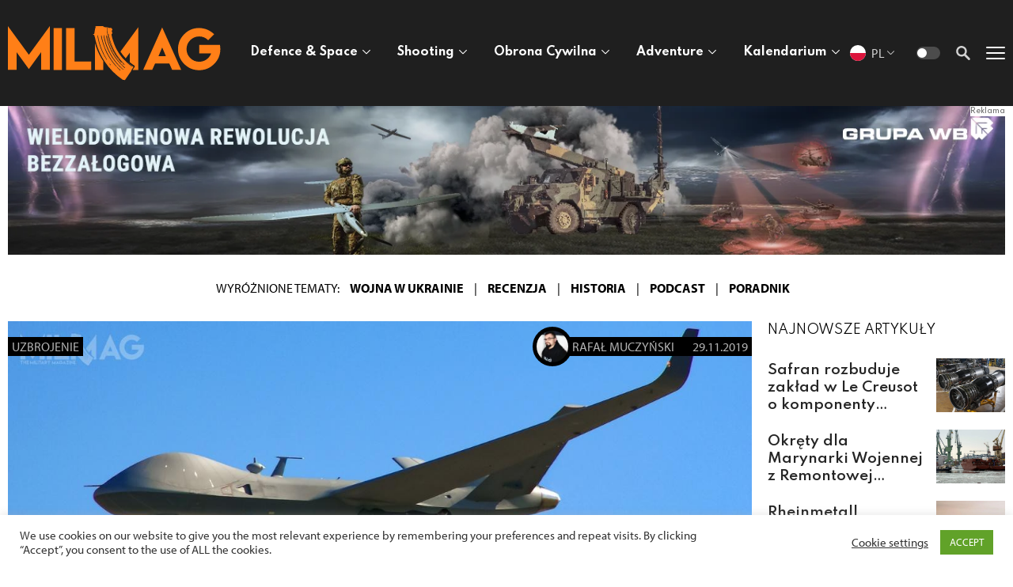

--- FILE ---
content_type: text/html; charset=UTF-8
request_url: https://milmag.pl/jednak-mq-9b-dla-australii/
body_size: 63552
content:
<!doctype HTML>
<html class="no-js" lang="pl-PL">
<head>
<meta charset="utf-8">
<meta http-equiv="x-ua-compatible" content="ie=edge">
<meta name="viewport" content="width=device-width, initial-scale=1" />
<title>Jednak MQ-9B dla Australii &#8211; MILMAG</title>
<meta name="google-site-verification" content="SjWKsIv467Kka7ql7oTEflQoxdVzVujeXLT5aB5QvNM" />
<!-- Global site tag (gtag.js) - Google Analytics -->
<script async src="https://www.googletagmanager.com/gtag/js?id=UA-97248244-1"></script>
<script>
window.dataLayer = window.dataLayer || [];
function gtag() {
dataLayer.push(arguments);
}
gtag('js', new Date());
gtag('config', 'UA-97248244-1');
</script>
<meta name='robots' content='index, follow, max-image-preview:large, max-snippet:-1, max-video-preview:-1' />
<style>img:is([sizes="auto" i], [sizes^="auto," i]) { contain-intrinsic-size: 3000px 1500px }</style>
<!-- This site is optimized with the Yoast SEO plugin v25.5 - https://yoast.com/wordpress/plugins/seo/ -->
<link rel="canonical" href="https://milmag.pl/jednak-mq-9b-dla-australii/" />
<meta property="og:locale" content="pl_PL" />
<meta property="og:type" content="article" />
<meta property="og:title" content="Jednak MQ-9B dla Australii &#8211; MILMAG" />
<meta property="og:description" content="Departament Obrony Australii zmienił decyzję i zamiast MQ-9A Reaper Block 5 zakupi nowsze MQ-9B SkyGuardian." />
<meta property="og:url" content="https://milmag.pl/jednak-mq-9b-dla-australii/" />
<meta property="og:site_name" content="MILMAG" />
<meta property="article:publisher" content="https://www.facebook.com/TheMilMag2" />
<meta property="article:published_time" content="2019-11-28T23:00:00+00:00" />
<meta property="article:modified_time" content="2021-03-17T14:40:59+00:00" />
<meta property="og:image" content="https://milmag.pl/2021/wp-content/uploads/2021/02/australia_mq9b_00.jpg?v=1614696248" />
<meta property="og:image:width" content="1200" />
<meta property="og:image:height" content="516" />
<meta property="og:image:type" content="image/jpeg" />
<meta name="author" content="Rafał Muczyński" />
<meta name="twitter:card" content="summary_large_image" />
<meta name="twitter:creator" content="@Rafał aka. Ralph1989" />
<meta name="twitter:site" content="@_MILMAG" />
<meta name="twitter:label1" content="Napisane przez" />
<meta name="twitter:data1" content="Rafał Muczyński" />
<meta name="twitter:label2" content="Szacowany czas czytania" />
<meta name="twitter:data2" content="2 minuty" />
<script type="application/ld+json" class="yoast-schema-graph">{"@context":"https://schema.org","@graph":[{"@type":"Article","@id":"https://milmag.pl/jednak-mq-9b-dla-australii/#article","isPartOf":{"@id":"https://milmag.pl/jednak-mq-9b-dla-australii/"},"author":{"name":"Rafał Muczyński","@id":"https://milmag.pl/#/schema/person/197196064cd2cca7c618066ef51dea02"},"headline":"Jednak MQ-9B dla Australii","datePublished":"2019-11-28T23:00:00+00:00","dateModified":"2021-03-17T14:40:59+00:00","mainEntityOfPage":{"@id":"https://milmag.pl/jednak-mq-9b-dla-australii/"},"wordCount":408,"commentCount":0,"publisher":{"@id":"https://milmag.pl/#organization"},"image":{"@id":"https://milmag.pl/jednak-mq-9b-dla-australii/#primaryimage"},"thumbnailUrl":"https://milmag.pl/2021/wp-content/uploads/2021/02/australia_mq9b_00.jpg?v=1614696248","articleSection":["Uzbrojenie"],"inLanguage":"pl-PL","potentialAction":[{"@type":"CommentAction","name":"Comment","target":["https://milmag.pl/jednak-mq-9b-dla-australii/#respond"]}]},{"@type":"WebPage","@id":"https://milmag.pl/jednak-mq-9b-dla-australii/","url":"https://milmag.pl/jednak-mq-9b-dla-australii/","name":"Jednak MQ-9B dla Australii &#8211; MILMAG","isPartOf":{"@id":"https://milmag.pl/#website"},"primaryImageOfPage":{"@id":"https://milmag.pl/jednak-mq-9b-dla-australii/#primaryimage"},"image":{"@id":"https://milmag.pl/jednak-mq-9b-dla-australii/#primaryimage"},"thumbnailUrl":"https://milmag.pl/2021/wp-content/uploads/2021/02/australia_mq9b_00.jpg?v=1614696248","datePublished":"2019-11-28T23:00:00+00:00","dateModified":"2021-03-17T14:40:59+00:00","breadcrumb":{"@id":"https://milmag.pl/jednak-mq-9b-dla-australii/#breadcrumb"},"inLanguage":"pl-PL","potentialAction":[{"@type":"ReadAction","target":["https://milmag.pl/jednak-mq-9b-dla-australii/"]}]},{"@type":"ImageObject","inLanguage":"pl-PL","@id":"https://milmag.pl/jednak-mq-9b-dla-australii/#primaryimage","url":"https://milmag.pl/2021/wp-content/uploads/2021/02/australia_mq9b_00.jpg?v=1614696248","contentUrl":"https://milmag.pl/2021/wp-content/uploads/2021/02/australia_mq9b_00.jpg?v=1614696248","width":1200,"height":516},{"@type":"BreadcrumbList","@id":"https://milmag.pl/jednak-mq-9b-dla-australii/#breadcrumb","itemListElement":[{"@type":"ListItem","position":1,"name":"Home","item":"https://milmag.pl/"},{"@type":"ListItem","position":2,"name":"Defence &amp; Space","item":"https://milmag.pl/milmag-defence-space/"},{"@type":"ListItem","position":3,"name":"Uzbrojenie","item":"https://milmag.pl/milmag-defence-space/uzbrojenie/"},{"@type":"ListItem","position":4,"name":"Jednak MQ-9B dla Australii"}]},{"@type":"WebSite","@id":"https://milmag.pl/#website","url":"https://milmag.pl/","name":"MILMAG","description":"MILMAG to portal informacyjny poświęcony obronności, wojsku, strzelectwu i aktywnemu stylowi życia","publisher":{"@id":"https://milmag.pl/#organization"},"potentialAction":[{"@type":"SearchAction","target":{"@type":"EntryPoint","urlTemplate":"https://milmag.pl/?s={search_term_string}"},"query-input":{"@type":"PropertyValueSpecification","valueRequired":true,"valueName":"search_term_string"}}],"inLanguage":"pl-PL"},{"@type":"Organization","@id":"https://milmag.pl/#organization","name":"MILMAG sp. z o.o.","url":"https://milmag.pl/","logo":{"@type":"ImageObject","inLanguage":"pl-PL","@id":"https://milmag.pl/#/schema/logo/image/","url":"https://milmag.pl/2021/wp-content/uploads/2021/02/logo-large.svg","contentUrl":"https://milmag.pl/2021/wp-content/uploads/2021/02/logo-large.svg","width":1,"height":1,"caption":"MILMAG sp. z o.o."},"image":{"@id":"https://milmag.pl/#/schema/logo/image/"},"sameAs":["https://www.facebook.com/TheMilMag2","https://x.com/_MILMAG","https://www.instagram.com/milmag_magazine/","https://www.linkedin.com/company/wwwmilmagpl","https://www.youtube.com/channel/UCHTp-jV_juxHdMPF_z5vIOw"]},{"@type":"Person","@id":"https://milmag.pl/#/schema/person/197196064cd2cca7c618066ef51dea02","name":"Rafał Muczyński","image":{"@type":"ImageObject","inLanguage":"pl-PL","@id":"https://milmag.pl/#/schema/person/image/","url":"https://milmag.pl/2021/wp-content/uploads/2025/12/rmm-100x100.jpg","contentUrl":"https://milmag.pl/2021/wp-content/uploads/2025/12/rmm-100x100.jpg","caption":"Rafał Muczyński"},"sameAs":["https://x.com/Rafał aka. Ralph1989"],"url":"https://milmag.pl/author/rafalmuczynski/"}]}</script>
<!-- / Yoast SEO plugin. -->
<link rel='dns-prefetch' href='//fonts.googleapis.com' />
<link rel='dns-prefetch' href='//use.typekit.net' />
<link rel='stylesheet' id='tribe-events-pro-mini-calendar-block-styles-css' href='//milmag.pl/2021/wp-content/cache/wpfc-minified/79utyyv2/bn97s.css' type='text/css' media='all' />
<style id='classic-theme-styles-inline-css' type='text/css'>
/*! This file is auto-generated */
.wp-block-button__link{color:#fff;background-color:#32373c;border-radius:9999px;box-shadow:none;text-decoration:none;padding:calc(.667em + 2px) calc(1.333em + 2px);font-size:1.125em}.wp-block-file__button{background:#32373c;color:#fff;text-decoration:none}
</style>
<style id='global-styles-inline-css' type='text/css'>
:root{--wp--preset--aspect-ratio--square: 1;--wp--preset--aspect-ratio--4-3: 4/3;--wp--preset--aspect-ratio--3-4: 3/4;--wp--preset--aspect-ratio--3-2: 3/2;--wp--preset--aspect-ratio--2-3: 2/3;--wp--preset--aspect-ratio--16-9: 16/9;--wp--preset--aspect-ratio--9-16: 9/16;--wp--preset--color--black: #000000;--wp--preset--color--cyan-bluish-gray: #abb8c3;--wp--preset--color--white: #ffffff;--wp--preset--color--pale-pink: #f78da7;--wp--preset--color--vivid-red: #cf2e2e;--wp--preset--color--luminous-vivid-orange: #ff6900;--wp--preset--color--luminous-vivid-amber: #fcb900;--wp--preset--color--light-green-cyan: #7bdcb5;--wp--preset--color--vivid-green-cyan: #00d084;--wp--preset--color--pale-cyan-blue: #8ed1fc;--wp--preset--color--vivid-cyan-blue: #0693e3;--wp--preset--color--vivid-purple: #9b51e0;--wp--preset--gradient--vivid-cyan-blue-to-vivid-purple: linear-gradient(135deg,rgba(6,147,227,1) 0%,rgb(155,81,224) 100%);--wp--preset--gradient--light-green-cyan-to-vivid-green-cyan: linear-gradient(135deg,rgb(122,220,180) 0%,rgb(0,208,130) 100%);--wp--preset--gradient--luminous-vivid-amber-to-luminous-vivid-orange: linear-gradient(135deg,rgba(252,185,0,1) 0%,rgba(255,105,0,1) 100%);--wp--preset--gradient--luminous-vivid-orange-to-vivid-red: linear-gradient(135deg,rgba(255,105,0,1) 0%,rgb(207,46,46) 100%);--wp--preset--gradient--very-light-gray-to-cyan-bluish-gray: linear-gradient(135deg,rgb(238,238,238) 0%,rgb(169,184,195) 100%);--wp--preset--gradient--cool-to-warm-spectrum: linear-gradient(135deg,rgb(74,234,220) 0%,rgb(151,120,209) 20%,rgb(207,42,186) 40%,rgb(238,44,130) 60%,rgb(251,105,98) 80%,rgb(254,248,76) 100%);--wp--preset--gradient--blush-light-purple: linear-gradient(135deg,rgb(255,206,236) 0%,rgb(152,150,240) 100%);--wp--preset--gradient--blush-bordeaux: linear-gradient(135deg,rgb(254,205,165) 0%,rgb(254,45,45) 50%,rgb(107,0,62) 100%);--wp--preset--gradient--luminous-dusk: linear-gradient(135deg,rgb(255,203,112) 0%,rgb(199,81,192) 50%,rgb(65,88,208) 100%);--wp--preset--gradient--pale-ocean: linear-gradient(135deg,rgb(255,245,203) 0%,rgb(182,227,212) 50%,rgb(51,167,181) 100%);--wp--preset--gradient--electric-grass: linear-gradient(135deg,rgb(202,248,128) 0%,rgb(113,206,126) 100%);--wp--preset--gradient--midnight: linear-gradient(135deg,rgb(2,3,129) 0%,rgb(40,116,252) 100%);--wp--preset--font-size--small: 13px;--wp--preset--font-size--medium: 20px;--wp--preset--font-size--large: 36px;--wp--preset--font-size--x-large: 42px;--wp--preset--spacing--20: 0.44rem;--wp--preset--spacing--30: 0.67rem;--wp--preset--spacing--40: 1rem;--wp--preset--spacing--50: 1.5rem;--wp--preset--spacing--60: 2.25rem;--wp--preset--spacing--70: 3.38rem;--wp--preset--spacing--80: 5.06rem;--wp--preset--shadow--natural: 6px 6px 9px rgba(0, 0, 0, 0.2);--wp--preset--shadow--deep: 12px 12px 50px rgba(0, 0, 0, 0.4);--wp--preset--shadow--sharp: 6px 6px 0px rgba(0, 0, 0, 0.2);--wp--preset--shadow--outlined: 6px 6px 0px -3px rgba(255, 255, 255, 1), 6px 6px rgba(0, 0, 0, 1);--wp--preset--shadow--crisp: 6px 6px 0px rgba(0, 0, 0, 1);}:where(.is-layout-flex){gap: 0.5em;}:where(.is-layout-grid){gap: 0.5em;}body .is-layout-flex{display: flex;}.is-layout-flex{flex-wrap: wrap;align-items: center;}.is-layout-flex > :is(*, div){margin: 0;}body .is-layout-grid{display: grid;}.is-layout-grid > :is(*, div){margin: 0;}:where(.wp-block-columns.is-layout-flex){gap: 2em;}:where(.wp-block-columns.is-layout-grid){gap: 2em;}:where(.wp-block-post-template.is-layout-flex){gap: 1.25em;}:where(.wp-block-post-template.is-layout-grid){gap: 1.25em;}.has-black-color{color: var(--wp--preset--color--black) !important;}.has-cyan-bluish-gray-color{color: var(--wp--preset--color--cyan-bluish-gray) !important;}.has-white-color{color: var(--wp--preset--color--white) !important;}.has-pale-pink-color{color: var(--wp--preset--color--pale-pink) !important;}.has-vivid-red-color{color: var(--wp--preset--color--vivid-red) !important;}.has-luminous-vivid-orange-color{color: var(--wp--preset--color--luminous-vivid-orange) !important;}.has-luminous-vivid-amber-color{color: var(--wp--preset--color--luminous-vivid-amber) !important;}.has-light-green-cyan-color{color: var(--wp--preset--color--light-green-cyan) !important;}.has-vivid-green-cyan-color{color: var(--wp--preset--color--vivid-green-cyan) !important;}.has-pale-cyan-blue-color{color: var(--wp--preset--color--pale-cyan-blue) !important;}.has-vivid-cyan-blue-color{color: var(--wp--preset--color--vivid-cyan-blue) !important;}.has-vivid-purple-color{color: var(--wp--preset--color--vivid-purple) !important;}.has-black-background-color{background-color: var(--wp--preset--color--black) !important;}.has-cyan-bluish-gray-background-color{background-color: var(--wp--preset--color--cyan-bluish-gray) !important;}.has-white-background-color{background-color: var(--wp--preset--color--white) !important;}.has-pale-pink-background-color{background-color: var(--wp--preset--color--pale-pink) !important;}.has-vivid-red-background-color{background-color: var(--wp--preset--color--vivid-red) !important;}.has-luminous-vivid-orange-background-color{background-color: var(--wp--preset--color--luminous-vivid-orange) !important;}.has-luminous-vivid-amber-background-color{background-color: var(--wp--preset--color--luminous-vivid-amber) !important;}.has-light-green-cyan-background-color{background-color: var(--wp--preset--color--light-green-cyan) !important;}.has-vivid-green-cyan-background-color{background-color: var(--wp--preset--color--vivid-green-cyan) !important;}.has-pale-cyan-blue-background-color{background-color: var(--wp--preset--color--pale-cyan-blue) !important;}.has-vivid-cyan-blue-background-color{background-color: var(--wp--preset--color--vivid-cyan-blue) !important;}.has-vivid-purple-background-color{background-color: var(--wp--preset--color--vivid-purple) !important;}.has-black-border-color{border-color: var(--wp--preset--color--black) !important;}.has-cyan-bluish-gray-border-color{border-color: var(--wp--preset--color--cyan-bluish-gray) !important;}.has-white-border-color{border-color: var(--wp--preset--color--white) !important;}.has-pale-pink-border-color{border-color: var(--wp--preset--color--pale-pink) !important;}.has-vivid-red-border-color{border-color: var(--wp--preset--color--vivid-red) !important;}.has-luminous-vivid-orange-border-color{border-color: var(--wp--preset--color--luminous-vivid-orange) !important;}.has-luminous-vivid-amber-border-color{border-color: var(--wp--preset--color--luminous-vivid-amber) !important;}.has-light-green-cyan-border-color{border-color: var(--wp--preset--color--light-green-cyan) !important;}.has-vivid-green-cyan-border-color{border-color: var(--wp--preset--color--vivid-green-cyan) !important;}.has-pale-cyan-blue-border-color{border-color: var(--wp--preset--color--pale-cyan-blue) !important;}.has-vivid-cyan-blue-border-color{border-color: var(--wp--preset--color--vivid-cyan-blue) !important;}.has-vivid-purple-border-color{border-color: var(--wp--preset--color--vivid-purple) !important;}.has-vivid-cyan-blue-to-vivid-purple-gradient-background{background: var(--wp--preset--gradient--vivid-cyan-blue-to-vivid-purple) !important;}.has-light-green-cyan-to-vivid-green-cyan-gradient-background{background: var(--wp--preset--gradient--light-green-cyan-to-vivid-green-cyan) !important;}.has-luminous-vivid-amber-to-luminous-vivid-orange-gradient-background{background: var(--wp--preset--gradient--luminous-vivid-amber-to-luminous-vivid-orange) !important;}.has-luminous-vivid-orange-to-vivid-red-gradient-background{background: var(--wp--preset--gradient--luminous-vivid-orange-to-vivid-red) !important;}.has-very-light-gray-to-cyan-bluish-gray-gradient-background{background: var(--wp--preset--gradient--very-light-gray-to-cyan-bluish-gray) !important;}.has-cool-to-warm-spectrum-gradient-background{background: var(--wp--preset--gradient--cool-to-warm-spectrum) !important;}.has-blush-light-purple-gradient-background{background: var(--wp--preset--gradient--blush-light-purple) !important;}.has-blush-bordeaux-gradient-background{background: var(--wp--preset--gradient--blush-bordeaux) !important;}.has-luminous-dusk-gradient-background{background: var(--wp--preset--gradient--luminous-dusk) !important;}.has-pale-ocean-gradient-background{background: var(--wp--preset--gradient--pale-ocean) !important;}.has-electric-grass-gradient-background{background: var(--wp--preset--gradient--electric-grass) !important;}.has-midnight-gradient-background{background: var(--wp--preset--gradient--midnight) !important;}.has-small-font-size{font-size: var(--wp--preset--font-size--small) !important;}.has-medium-font-size{font-size: var(--wp--preset--font-size--medium) !important;}.has-large-font-size{font-size: var(--wp--preset--font-size--large) !important;}.has-x-large-font-size{font-size: var(--wp--preset--font-size--x-large) !important;}
:where(.wp-block-post-template.is-layout-flex){gap: 1.25em;}:where(.wp-block-post-template.is-layout-grid){gap: 1.25em;}
:where(.wp-block-columns.is-layout-flex){gap: 2em;}:where(.wp-block-columns.is-layout-grid){gap: 2em;}
:root :where(.wp-block-pullquote){font-size: 1.5em;line-height: 1.6;}
</style>
<link rel='stylesheet' id='contact-form-7-css' href='//milmag.pl/2021/wp-content/cache/wpfc-minified/decvs3no/bn97s.css' type='text/css' media='all' />
<link rel='stylesheet' id='cookie-law-info-css' href='//milmag.pl/2021/wp-content/cache/wpfc-minified/kwrmtiwl/bn97s.css' type='text/css' media='all' />
<link rel='stylesheet' id='cookie-law-info-gdpr-css' href='//milmag.pl/2021/wp-content/cache/wpfc-minified/1mx8mk0d/bn97s.css' type='text/css' media='all' />
<link rel='stylesheet' id='woocommerce-layout-css' href='//milmag.pl/2021/wp-content/cache/wpfc-minified/6jszabnv/bn97s.css' type='text/css' media='all' />
<link rel='stylesheet' id='woocommerce-smallscreen-css' href='//milmag.pl/2021/wp-content/cache/wpfc-minified/d33vakv7/bn97s.css' type='text/css' media='only screen and (max-width: 768px)' />
<link rel='stylesheet' id='woocommerce-general-css' href='//milmag.pl/2021/wp-content/cache/wpfc-minified/2mtt96bw/bn97s.css' type='text/css' media='all' />
<style id='woocommerce-inline-inline-css' type='text/css'>
.woocommerce form .form-row .required { visibility: visible; }
</style>
<link rel='stylesheet' id='ppress-frontend-css' href='//milmag.pl/2021/wp-content/cache/wpfc-minified/qvy8gjbk/bn97s.css' type='text/css' media='all' />
<link rel='stylesheet' id='ppress-flatpickr-css' href='//milmag.pl/2021/wp-content/cache/wpfc-minified/f281164s/bn97s.css' type='text/css' media='all' />
<link rel='stylesheet' id='ppress-select2-css' href='//milmag.pl/2021/wp-content/cache/wpfc-minified/7mmc8dro/bn97s.css' type='text/css' media='all' />
<link rel='stylesheet' id='brands-styles-css' href='//milmag.pl/2021/wp-content/cache/wpfc-minified/21j62ony/bn97s.css' type='text/css' media='all' />
<link rel='stylesheet' id='fancybox-css' href='//milmag.pl/2021/wp-content/cache/wpfc-minified/mn7on6hz/bn97s.css' type='text/css' media='all' />
<link rel='stylesheet' id='slick-css' href='//milmag.pl/2021/wp-content/cache/wpfc-minified/6m8ss2fh/bn97s.css' type='text/css' media='all' />
<link rel='stylesheet' id='fonts-css' href='https://fonts.googleapis.com/css2?family=Spartan%3Awght%40100%3B200%3B300%3B400%3B500%3B600%3B700%3B800%3B900&#038;display=swap&#038;ver=6.8.2' type='text/css' media='all' />
<link rel='stylesheet' id='typekit-css' href='https://use.typekit.net/bec2sgf.css' type='text/css' media='all' />
<link rel='stylesheet' id='main-css' href='//milmag.pl/2021/wp-content/cache/wpfc-minified/g2sioym0/bn97s.css' type='text/css' media='all' />
<link rel='stylesheet' id='dflip-style-css' href='//milmag.pl/2021/wp-content/cache/wpfc-minified/1q0a0rql/bn97s.css' type='text/css' media='all' />
<link rel='stylesheet' id='tablepress-default-css' href='//milmag.pl/2021/wp-content/cache/wpfc-minified/mn3po7ng/bn97s.css' type='text/css' media='all' />
<script type="text/javascript" src="https://milmag.pl/2021/wp-includes/js/jquery/jquery.min.js?ver=3.7.1" id="jquery-core-js"></script>
<script type="text/javascript" src="https://milmag.pl/2021/wp-includes/js/jquery/jquery-migrate.min.js?ver=3.4.1" id="jquery-migrate-js"></script>
<script type="text/javascript" id="cookie-law-info-js-extra">
/* <![CDATA[ */
var Cli_Data = {"nn_cookie_ids":[],"cookielist":[],"non_necessary_cookies":[],"ccpaEnabled":"","ccpaRegionBased":"","ccpaBarEnabled":"","strictlyEnabled":["necessary","obligatoire"],"ccpaType":"gdpr","js_blocking":"1","custom_integration":"","triggerDomRefresh":"","secure_cookies":""};
var cli_cookiebar_settings = {"animate_speed_hide":"500","animate_speed_show":"500","background":"#FFF","border":"#b1a6a6c2","border_on":"","button_1_button_colour":"#61a229","button_1_button_hover":"#4e8221","button_1_link_colour":"#fff","button_1_as_button":"1","button_1_new_win":"","button_2_button_colour":"#333","button_2_button_hover":"#292929","button_2_link_colour":"#444","button_2_as_button":"","button_2_hidebar":"","button_3_button_colour":"#3566bb","button_3_button_hover":"#2a5296","button_3_link_colour":"#fff","button_3_as_button":"1","button_3_new_win":"","button_4_button_colour":"#000","button_4_button_hover":"#000000","button_4_link_colour":"#333333","button_4_as_button":"","button_7_button_colour":"#61a229","button_7_button_hover":"#4e8221","button_7_link_colour":"#fff","button_7_as_button":"1","button_7_new_win":"","font_family":"inherit","header_fix":"","notify_animate_hide":"1","notify_animate_show":"","notify_div_id":"#cookie-law-info-bar","notify_position_horizontal":"right","notify_position_vertical":"bottom","scroll_close":"","scroll_close_reload":"","accept_close_reload":"","reject_close_reload":"","showagain_tab":"","showagain_background":"#fff","showagain_border":"#000","showagain_div_id":"#cookie-law-info-again","showagain_x_position":"100px","text":"#333333","show_once_yn":"","show_once":"10000","logging_on":"","as_popup":"","popup_overlay":"1","bar_heading_text":"","cookie_bar_as":"banner","popup_showagain_position":"bottom-right","widget_position":"left"};
var log_object = {"ajax_url":"https:\/\/milmag.pl\/2021\/wp-admin\/admin-ajax.php"};
/* ]]> */
</script>
<script type="text/javascript" src="https://milmag.pl/2021/wp-content/plugins/cookie-law-info/legacy/public/js/cookie-law-info-public.js?ver=3.3.1" id="cookie-law-info-js"></script>
<script type="text/javascript" id="track-the-click-js-extra">
/* <![CDATA[ */
var ajax_var = {"nonce":"4c69e31125"};
var ttc_data = {"proBeacon":""};
/* ]]> */
</script>
<script type="text/javascript" src="https://milmag.pl/2021/wp-content/plugins/track-the-click/public/js/track-the-click-public.js?ver=0.4.0" id="track-the-click-js" data-noptimize="true" data-no-optimize="1"></script>
<script type="text/javascript" id="track-the-click-js-after" data-noptimize="true" data-no-optimize="1">
/* <![CDATA[ */
function getHomeURL() {return "https://milmag.pl";}
function getPostID() {return 2878;}
function showClickCounts() {return false;}
/* ]]> */
</script>
<script type="text/javascript" src="https://milmag.pl/2021/wp-content/plugins/woocommerce/assets/js/jquery-blockui/jquery.blockUI.min.js?ver=2.7.0-wc.10.0.4" id="jquery-blockui-js" defer="defer" data-wp-strategy="defer"></script>
<script type="text/javascript" id="wc-add-to-cart-js-extra">
/* <![CDATA[ */
var wc_add_to_cart_params = {"ajax_url":"\/2021\/wp-admin\/admin-ajax.php","wc_ajax_url":"\/?wc-ajax=%%endpoint%%","i18n_view_cart":"Zobacz koszyk","cart_url":"https:\/\/milmag.pl\/koszyk\/","is_cart":"","cart_redirect_after_add":"no"};
/* ]]> */
</script>
<script type="text/javascript" src="https://milmag.pl/2021/wp-content/plugins/woocommerce/assets/js/frontend/add-to-cart.min.js?ver=10.0.4" id="wc-add-to-cart-js" defer="defer" data-wp-strategy="defer"></script>
<script type="text/javascript" src="https://milmag.pl/2021/wp-content/plugins/woocommerce/assets/js/js-cookie/js.cookie.min.js?ver=2.1.4-wc.10.0.4" id="js-cookie-js" defer="defer" data-wp-strategy="defer"></script>
<script type="text/javascript" id="woocommerce-js-extra">
/* <![CDATA[ */
var woocommerce_params = {"ajax_url":"\/2021\/wp-admin\/admin-ajax.php","wc_ajax_url":"\/?wc-ajax=%%endpoint%%","i18n_password_show":"Poka\u017c has\u0142o","i18n_password_hide":"Ukryj has\u0142o"};
/* ]]> */
</script>
<script type="text/javascript" src="https://milmag.pl/2021/wp-content/plugins/woocommerce/assets/js/frontend/woocommerce.min.js?ver=10.0.4" id="woocommerce-js" defer="defer" data-wp-strategy="defer"></script>
<script type="text/javascript" src="https://milmag.pl/2021/wp-content/plugins/wp-user-avatar/assets/flatpickr/flatpickr.min.js?ver=4.16.3" id="ppress-flatpickr-js"></script>
<script type="text/javascript" src="https://milmag.pl/2021/wp-content/plugins/wp-user-avatar/assets/select2/select2.min.js?ver=4.16.3" id="ppress-select2-js"></script>
<meta name="tec-api-version" content="v1"><meta name="tec-api-origin" content="https://milmag.pl"><link rel="alternate" href="https://milmag.pl/wp-json/tribe/events/v1/" />
<script>
(function(h,o,t,j,a,r){
h.hj=h.hj||function(){(h.hj.q=h.hj.q||[]).push(arguments)};
h._hjSettings={hjid:6518309,hjsv:5};
a=o.getElementsByTagName('head')[0];
r=o.createElement('script');r.async=1;
r.src=t+h._hjSettings.hjid+j+h._hjSettings.hjsv;
a.appendChild(r);
})(window,document,'//static.hotjar.com/c/hotjar-','.js?sv=');
</script>
<noscript><style>.woocommerce-product-gallery{ opacity: 1 !important; }</style></noscript>
<style type="text/css" id="wp-custom-css">
.tribe-events-view {margin-top: 100px;}
.tribe-events-single {margin-top: 100px;}
.tribe-events .tribe-events-c-search__button, .tribe-events button.tribe-events-c-search__button {
background-color: #ff7f17;}
.tribe-events-before-html {margin-bottom: 15px;}
.tribe-events-before-html p {font-weight: bold; margin-bottom: 15px}
.tribe-common video {
border:0;
margin:revert;
padding:0
}
#tribe-events, #tribe-events-pg-template, .tribe-events-pg-template {margin-top: 6rem}
#event_tribe_virtual, 
.tribe-section.tribe-section-taxonomy.tribe-section-taxonomy--post_tag, 
#event_tribe_event_status { 
display: none; 
}
.tribe-community-events .events-community-post-content label, .tribe-community-events .events-community-post-title label, 
.tribe-community-events .tribe-section.tribe-section-image-uploader .tribe-section-header label {font-size: var(--tec-font-size-4);}
.tribe-community-events .tribe-section table.tribe-section-content col.tribe-colgroup-label, .tribe-community-events .tribe-section table.virtual-event-wrapper col.tribe-colgroup-label {width: 25%;}
.tribe-events-gmap {display:block;}
.tribe-events-pg-template .tribe-events-before-html {display:none; margin-top: 1rem}
.article__pad-left {padding-left: 0px;}
.article-widget--link {margin: 0.5rem 0;}
.article-section__title {font-weight: bold;}
h3 {font-size: 1.75rem;}
h4 {    font-size: 1.5rem; font-weight: lighter;}
.services-nav__tile-title {font-weight: bold; font-size: 0.9rem;}
.services-nav__tile-link {
width: auto; padding: 0 0 0 2rem;}
.services-nav__tile {
padding: 0px;}
.tribe-events button.tribe-events-c-top-bar__datepicker-button, .tribe-common .tribe-common-h5, .tribe-common .tribe-common-h6, .tribe-filter-bar .tribe-filter-bar-c-filter--accordion .tribe-filter-bar-c-filter__toggle, .tribe-filter-bar .tribe-filter-bar-c-filter--accordion button.tribe-filter-bar-c-filter__toggle, .tribe-filter-bar .tribe-filter-bar-c-filter__toggle, .tribe-filter-bar button.tribe-filter-bar-c-filter__toggle, .tribe-filter-bar .tribe-filter-bar-c-multiselect .select2-results__option, .tribe-filter-bar .tribe-filter-bar-c-range__label, .tribe-common .tribe-common-form-control-checkbox__label, .tribe-common .tribe-common-form-control-radio__label, .tribe-events-pro .tribe-events-pro-map__event-datetime-wrapper, .tribe-events-pro .tribe-events-pro-map__event-tooltip-datetime-wrapper, .tribe-common .tribe-common-b3, .tribe-events-pro .tribe-events-pro-map__event-date-tag-month, .tribe-common .tribe-common-b2, .tribe-events .tribe-events-calendar-list__event-datetime, .tribe-common a:not(.tribe-common-anchor--unstyle), .tribe-common a:not(.tribe-common-anchor--unstyle):active, .tribe-common a:not(.tribe-common-anchor--unstyle):focus, .tribe-common a:not(.tribe-common-anchor--unstyle):hover, .tribe-common a:not(.tribe-common-anchor--unstyle):visited, .tribe-common .tribe-common-h7, .tribe-common .tribe-common-h8, .tribe-events .tribe-events-calendar-list__event-date-tag-weekday, .single-tribe_events .tribe-events-single .tribe-events-event-meta, .tribe-events-meta-group .tribe-events-single-section-title, .tribe-events-back a, .tribe-events-back a:visited, .tribe-events-schedule h2 , .tribe-events-schedule .recurringinfo, .tribe-events-schedule .tribe-events-cost, .tribe-events-single .tribe-events-sub-nav .tribe-events-nav-next a, .tribe-events-single .tribe-events-sub-nav .tribe-events-nav-previous a {color: inherit;}
.select2-container--default .select2-results__option--highlighted[aria-selected] {
background-color: gray;}
.tribe-filter-bar .tribe-filter-bar-c-multiselect .select2-results__option--highlighted {
opacity: inherit;
transition: inherit;}
.tribe-filter-bar .tribe-filter-bar-c-range__slider .ui-slider-range {
background: inherit;}
.tribe-events .tribe-events-calendar-list__event-title {
color: var(--tec-color-text-event-title-list);}
.tribe-common--breakpoint-medium.tribe-common .tribe-common-b3 {
font-size: inherit;}
.tribe-events .tribe-events-calendar-list__event-date-tag-weekday {font-size:inherit;}
.tribe-common .tribe-common-c-btn-border-small, .tribe-common a.tribe-common-c-btn-border-small {color: var(--tec-color-text-secondary) !important;}
.tribe-common .tribe-common-c-btn-border-small, .tribe-common a.tribe-common-c-btn-border-small {
background-color: #ff7f17;}
.tribe-events .tribe-events-calendar-month__body {
background-color: gray;}
.tribe-events .tribe-events-calendar-month__multiday-event-bar-inner {
background-color: #ff7f17;}
.tribe-events .tribe-events-calendar-day__event-datetime {
color: inherit;}
.featured-topics {padding: 30px 0;}
.tribe-community-events table, .tribe-community-events tbody, .tribe-community-events td, .tribe-community-events th, .tribe-community-events tr 
{font-size: 0.9rem;}
.tribe-ce-register { display: block; }
@media print, screen and (max-width: 39.9988em) {
.news-tile.news-tile--large-thumb-right .news-tile__photo .news-tile__photo-wrap .news-tile__photo-bg {flex: none;}
.services-nav--mobile {padding: 2rem 10px 1.40rem;}
.services-nav--mobile {flex: auto; width: auto; position: relative; overflow-x: auto;}
.services-nav__tile {flex: auto; width: auto;}
.attachment-content-width {padding-top: 1rem;}
.home.fixed-nav .header-pad, .single.fixed-nav .header-pad {padding-top: 5rem;}
.news-tile__content {padding: 0.1rem;}
}		</style>
</head>
<body data-rsssl=1 class="wp-singular post-template-default single single-post postid-2878 single-format-standard wp-theme-milmag-2024 fixed-nav theme-milmag-2024 woocommerce-no-js tribe-no-js tribe-theme-milmag-2024 modula-best-grid-gallery">
<header id="site-header" class="site-header ">
<div class="grid-container">
<div class="grid-x grid-margin-x header-wrap align-middle">
<div class="cell logo-wrap logo-wrap--desktop shrink">
<a href="https://milmag.pl/">
<img src="https://milmag.pl/2021/wp-content/themes/milmag-2024/assets/img/logo.svg">
</a>
</div>
<div class="cell logo-wrap logo-wrap--mobile shrink">
<a href="https://milmag.pl/">
<img src="https://milmag.pl/2021/wp-content/themes/milmag-2024/assets/img/logo-small.svg">
</a>
</div>
<div class="cell services-wrap shrink" style="margin: 0 auto 0 0;">
<div class="services-nav">
<div class="services-nav__tiles">
<div class="services-nav__tile">
<a class="services-nav__tile-link" href="https://milmag.pl/milmag-defence-space/">
<h5 class="services-nav__tile-title">
<span>Defence &amp; Space</span> <span class="icon"><svg width="14" height="12" viewBox="0 0 14 12" fill="none" xmlns="http://www.w3.org/2000/svg">
<path d="M2.227 3.773C2.029 3.57563 2.029 3.26491 2.227 3.06754C2.42437 2.87017 2.73509 2.87017 2.93246 3.06754L7 7.13508L11.0675 3.06754C11.2649 2.87017 11.5756 2.87017 11.773 3.06754C11.9704 3.26491 11.9704 3.57563 11.773 3.773L7.35355 8.19245C7.15829 8.38771 6.84171 8.38771 6.64645 8.19245L2.227 3.773Z" fill="#1E201D"/>
</svg>
</span>
</h5>
</a>
<div class="services-nav__submenu dark-bg" data-services-nav>
<div class="services-nav__submenu-inner">
<ul class="services-nav__submenu-nav">
<li class="services-nav__submenu-nav-item">
<a href="https://milmag.pl/milmag-defence-space/analiza/" class="services-nav__submenu-nav-link" data-services-nav-trigger="26">Analiza</a>
</li>
<li class="services-nav__submenu-nav-item">
<a href="https://milmag.pl/milmag-defence-space/cybersecurity/" class="services-nav__submenu-nav-link" data-services-nav-trigger="9">Cybersecurity</a>
</li>
<li class="services-nav__submenu-nav-item">
<a href="https://milmag.pl/milmag-defence-space/historia/" class="services-nav__submenu-nav-link" data-services-nav-trigger="510">Historia</a>
</li>
<li class="services-nav__submenu-nav-item">
<a href="https://milmag.pl/milmag-defence-space/kosmos/" class="services-nav__submenu-nav-link" data-services-nav-trigger="10">Kosmos</a>
</li>
<li class="services-nav__submenu-nav-item">
<a href="https://milmag.pl/milmag-defence-space/polityka/" class="services-nav__submenu-nav-link" data-services-nav-trigger="11">Polityka</a>
</li>
<li class="services-nav__submenu-nav-item">
<a href="https://milmag.pl/milmag-defence-space/przemysl/" class="services-nav__submenu-nav-link" data-services-nav-trigger="30">Przemysł</a>
</li>
<li class="services-nav__submenu-nav-item">
<a href="https://milmag.pl/milmag-defence-space/resorty-silowe/" class="services-nav__submenu-nav-link" data-services-nav-trigger="12">Resorty Siłowe</a>
</li>
<li class="services-nav__submenu-nav-item">
<a href="https://milmag.pl/milmag-defence-space/uzbrojenie/" class="services-nav__submenu-nav-link" data-services-nav-trigger="8">Uzbrojenie</a>
</li>
<li class="services-nav__submenu-nav-item">
<a href="https://milmag.pl/milmag-defence-space/wojsko/" class="services-nav__submenu-nav-link" data-services-nav-trigger="7">Wojsko</a>
</li>
<li class="services-nav__submenu-nav-item">
<a href="https://milmag.pl/milmag-defence-space/wydarzenia/" class="services-nav__submenu-nav-link" data-services-nav-trigger="16">Wydarzenia D&amp;S</a>
</li>
</ul>
<div class="services-nav__submenu-posts">
<div class="services-nav__submenu-posts-group" data-services-nav-group="main">
<div class="grid-x grid-margin-x grid-margin-y small-up-1 medium-up-2">
<div class="cell">
<div class="news-tile ">
<a class="news-tile__photo" href="https://milmag.pl/safran-rozbuduje-zaklad-w-le-creusot-o-komponenty-silnikow-snecma-m88-do-rafale/">
<div class="news-tile__photo-wrap">
<div style="background-image: url('https://milmag.pl/2021/wp-content/uploads/2026/01/G_0jfr_bUAIFnNS-768x512.jpg')" class="news-tile__photo-bg">
<img width="600" height="385" src="" class="attachment-news-tile size-news-tile lazyload wp-post-image" alt="" decoding="async" fetchpriority="high" data-src="https://milmag.pl/2021/wp-content/uploads/2026/01/G_0jfr_bUAIFnNS-600x385.jpg" />				</div>
</div>
</a>
<div class="news-tile__content">
<div class="news-tile__meta">
<div class="news-tile__tags">
<a class="news-tile__tag" style="border-color: #923b3b" href="https://milmag.pl/milmag-defence-space/">Defence &amp; Space</a>
<a class="news-tile__tag" style="border-color: #923b3b" href="https://milmag.pl/milmag-defence-space/przemysl/">Przemysł</a>
<a class="news-tile__tag" style="border-color: #923b3b" href="https://milmag.pl/milmag-defence-space/uzbrojenie/">Uzbrojenie</a>
</div>
</div>
<h2 class="news-tile__title"><a href="https://milmag.pl/safran-rozbuduje-zaklad-w-le-creusot-o-komponenty-silnikow-snecma-m88-do-rafale/" title="Safran rozbuduje zakład w&nbsp;Le Creusot o&nbsp;komponenty silników Snecma M88 do&nbsp;Rafale">Safran rozbuduje zakład w&nbsp;Le Creusot o&nbsp;komponenty silników Snecma M88 do&nbsp;Rafale</a></h2>
<!-- <div class="news-tile__date">2026-01-29</div> -->
<div class="news-tile__excerpt"><p>Francuska spółka Safran Aircraft Engines ogłosiła rozbudowę swojego zakładu w&nbsp;Le Creusot o&nbsp;produkcję skomplikowanych komponentów do&nbsp;silników turbowentylatorowych Snecma M88 napędzających samoloty&hellip;</p>
</div>
<div class="news-tile__info">
2026-01-29 |
<a class="news-tile__author" href="https://milmag.pl/author/rafalmuczynski/">Rafał Muczyński</a> |
4 minuty				</div>
</div>
</div>											</div>
<div class="cell">
<div class="news-tile ">
<a class="news-tile__photo" href="https://milmag.pl/okrety-dla-marynarki-wojennej-z-remontowej-shipbuilding/">
<div class="news-tile__photo-wrap">
<div style="background-image: url('https://milmag.pl/2021/wp-content/uploads/2026/01/okrety-dla-marynarki-wojennej-z-remontowej-shipbuilding-00-768x512.jpg')" class="news-tile__photo-bg">
<img width="600" height="385" src="" class="attachment-news-tile size-news-tile lazyload wp-post-image" alt="" decoding="async" data-src="https://milmag.pl/2021/wp-content/uploads/2026/01/okrety-dla-marynarki-wojennej-z-remontowej-shipbuilding-00-600x385.jpg" />				</div>
</div>
</a>
<div class="news-tile__content">
<div class="news-tile__meta">
<div class="news-tile__tags">
<a class="news-tile__tag" style="border-color: #923b3b" href="https://milmag.pl/milmag-defence-space/">Defence &amp; Space</a>
<a class="news-tile__tag" style="border-color: #923b3b" href="https://milmag.pl/milmag-defence-space/przemysl/">Przemysł</a>
<a class="news-tile__tag" style="border-color: #923b3b" href="https://milmag.pl/milmag-defence-space/uzbrojenie/">Uzbrojenie</a>
</div>
<div class="new-tile__labels">
<a href="https://milmag.pl/tag/galeria/" class="news-tile__label " style="background: #e0dc11">GALERIA</a>
</div>
</div>
<h2 class="news-tile__title"><a href="https://milmag.pl/okrety-dla-marynarki-wojennej-z-remontowej-shipbuilding/" title="Okręty dla Marynarki Wojennej z&nbsp;Remontowej Shipbuilding">Okręty dla Marynarki Wojennej z&nbsp;Remontowej Shipbuilding</a></h2>
<!-- <div class="news-tile__date">2026-01-29</div> -->
<div class="news-tile__excerpt"><p>Przy okazji wyprowadzenia z&nbsp;doku pływającego okrętu rozpoznania radioelektronicznego Henryk Zygalski (264) przypomnijmy jak obecnie wygląda w&nbsp;stoczni Remontowa Shipbuilding stan programów&hellip;</p>
</div>
<div class="news-tile__info">
2026-01-29 |
<a class="news-tile__author" href="https://milmag.pl/author/przemyslawgurgiewicz/">Przemysław Gurgurewicz</a> |
5 minut				</div>
</div>
</div>											</div>
</div>
</div>
<div class="services-nav__submenu-posts-group" data-services-nav-group="26">
<div class="grid-x grid-margin-x grid-margin-y small-up-1 medium-up-2">
<div class="cell">
<div class="news-tile ">
<a class="news-tile__photo" href="https://milmag.pl/aktualizacja-sytuacji-w-islamskiej-republice-iranskiej-stan-na-26-stycznia-2026-roku/">
<div class="news-tile__photo-wrap">
<div style="background-image: url('https://milmag.pl/2021/wp-content/uploads/2026/01/G_fR8JdXoAAXUyr-—-kocpia-768x353.jpg')" class="news-tile__photo-bg">
<img width="600" height="385" src="" class="attachment-news-tile size-news-tile lazyload wp-post-image" alt="" decoding="async" data-src="https://milmag.pl/2021/wp-content/uploads/2026/01/G_fR8JdXoAAXUyr-—-kocpia-600x385.jpg" />				</div>
</div>
</a>
<div class="news-tile__content">
<div class="news-tile__meta">
<div class="news-tile__tags">
<a class="news-tile__tag" style="border-color: #923b3b" href="https://milmag.pl/milmag-defence-space/analiza/">Analiza</a>
<a class="news-tile__tag" style="border-color: #923b3b" href="https://milmag.pl/milmag-defence-space/">Defence &amp; Space</a>
<a class="news-tile__tag" style="border-color: #923b3b" href="https://milmag.pl/milmag-defence-space/polityka/">Polityka</a>
</div>
</div>
<h2 class="news-tile__title"><a href="https://milmag.pl/aktualizacja-sytuacji-w-islamskiej-republice-iranskiej-stan-na-26-stycznia-2026-roku/" title="Aktualizacja sytuacji w&nbsp;Islamskiej Republice Irańskiej – stan na&nbsp;26 stycznia 2026 roku">Aktualizacja sytuacji w&nbsp;Islamskiej Republice Irańskiej – stan na&nbsp;26 stycznia 2026 roku</a></h2>
<!-- <div class="news-tile__date">2026-01-26</div> -->
<div class="news-tile__excerpt"><p>W&nbsp;dniach 22-26 stycznia 2026 roku sytuacja w&nbsp;Iranie uległa eskalacji, w&nbsp;odpowiedzi na&nbsp;oświadczenie prezydenta USA Donalda Trumpa o&nbsp;wysłaniu &#8222;masywnej floty&#8221; do&nbsp;regionu Zatoki&hellip;</p>
</div>
<div class="news-tile__info">
2026-01-26 |
<a class="news-tile__author" href="https://milmag.pl/author/adamfrelich/">Adam Frelich</a> |
12 minut				</div>
</div>
</div>													</div>
<div class="cell">
<div class="news-tile ">
<a class="news-tile__photo" href="https://milmag.pl/rada-pokoju-donalda-trumpa-nowa-architektura-globalnej-dominacji/">
<div class="news-tile__photo-wrap">
<div style="background-image: url('https://milmag.pl/2021/wp-content/uploads/2026/01/Board_of_Peace_Charter_Announcement_and_Signing_Ceremony_January_2026-768x485.jpg')" class="news-tile__photo-bg">
<img width="600" height="385" src="" class="attachment-news-tile size-news-tile lazyload wp-post-image" alt="" decoding="async" data-src="https://milmag.pl/2021/wp-content/uploads/2026/01/Board_of_Peace_Charter_Announcement_and_Signing_Ceremony_January_2026-600x385.jpg" />				</div>
</div>
</a>
<div class="news-tile__content">
<div class="news-tile__meta">
<div class="news-tile__tags">
<a class="news-tile__tag" style="border-color: #923b3b" href="https://milmag.pl/milmag-defence-space/analiza/">Analiza</a>
<a class="news-tile__tag" style="border-color: #923b3b" href="https://milmag.pl/milmag-defence-space/">Defence &amp; Space</a>
<a class="news-tile__tag" style="border-color: #923b3b" href="https://milmag.pl/milmag-defence-space/kosmos/">Kosmos</a>
</div>
</div>
<h2 class="news-tile__title"><a href="https://milmag.pl/rada-pokoju-donalda-trumpa-nowa-architektura-globalnej-dominacji/" title="Rada Pokoju Donalda Trumpa: Nowa Architektura Globalnej Dominacji">Rada Pokoju Donalda Trumpa: Nowa Architektura Globalnej Dominacji</a></h2>
<!-- <div class="news-tile__date">2026-01-26</div> -->
<div class="news-tile__excerpt"><p>W&nbsp;styczniu 2026 roku, gdy&nbsp;świat zmaga się z&nbsp;eskalacją napięć geopolitycznych, inicjatywa Donalda Trumpa ogłoszona pod&nbsp;nazwą Rady Pokoju – formalnie &#8222;Board of&hellip;</p>
</div>
<div class="news-tile__info">
2026-01-26 |
<a class="news-tile__author" href="https://milmag.pl/author/adamfrelich/">Adam Frelich</a> |
9 minut				</div>
</div>
</div>													</div>
</div>
</div>
<div class="services-nav__submenu-posts-group" data-services-nav-group="9">
<div class="grid-x grid-margin-x grid-margin-y small-up-1 medium-up-2">
<div class="cell">
<div class="news-tile ">
<a class="news-tile__photo" href="https://milmag.pl/certyfikacja-ochrony-kryptograficznej-samsung-knox-platform-galaxy-s23-i-s24/">
<div class="news-tile__photo-wrap">
<div style="background-image: url('https://milmag.pl/2021/wp-content/uploads/2026/01/G_QyPzEW4AAny_F-768x576.jpg')" class="news-tile__photo-bg">
<img width="600" height="385" src="" class="attachment-news-tile size-news-tile lazyload wp-post-image" alt="" decoding="async" data-src="https://milmag.pl/2021/wp-content/uploads/2026/01/G_QyPzEW4AAny_F-600x385.jpg" />				</div>
</div>
</a>
<div class="news-tile__content">
<div class="news-tile__meta">
<div class="news-tile__tags">
<a class="news-tile__tag" style="border-color: #923b3b" href="https://milmag.pl/milmag-defence-space/cybersecurity/">Cybersecurity</a>
<a class="news-tile__tag" style="border-color: #923b3b" href="https://milmag.pl/milmag-defence-space/">Defence &amp; Space</a>
<a class="news-tile__tag" style="border-color: #923b3b" href="https://milmag.pl/milmag-defence-space/wojsko/">Wojsko</a>
</div>
</div>
<h2 class="news-tile__title"><a href="https://milmag.pl/certyfikacja-ochrony-kryptograficznej-samsung-knox-platform-galaxy-s23-i-s24/" title="Certyfikacja ochrony kryptograficznej Samsung Knox platform Galaxy S23 i&nbsp;S24">Certyfikacja ochrony kryptograficznej Samsung Knox platform Galaxy S23 i&nbsp;S24</a></h2>
<!-- <div class="news-tile__date">2026-01-22</div> -->
<div class="news-tile__excerpt"><p>Dowództwo Komponentu Wojsk Obrony Cyberprzestrzeni poinformowało, że&nbsp;w&nbsp;ramach procesu certyfikacji wybrane mechanizmy bezpieczeństwa Samsung Knox platform mobilnych Samsung S23 i&nbsp;S24 uzyskały&hellip;</p>
</div>
<div class="news-tile__info">
2026-01-22 |
<a class="news-tile__author" href="https://milmag.pl/author/redakcja/">Redakcja</a> |
3 minuty				</div>
</div>
</div>													</div>
<div class="cell">
<div class="news-tile ">
<a class="news-tile__photo" href="https://milmag.pl/wojska-obrony-terytorialnej-rozpoczynaja-ogolnopolska-kampanie-informacyjna-wylogujemocje/">
<div class="news-tile__photo-wrap">
<div style="background-image: url('https://milmag.pl/2021/wp-content/uploads/2026/01/8-1-768x512.jpg')" class="news-tile__photo-bg">
<img width="600" height="385" src="" class="attachment-news-tile size-news-tile lazyload wp-post-image" alt="" decoding="async" data-src="https://milmag.pl/2021/wp-content/uploads/2026/01/8-1-600x385.jpg" />				</div>
</div>
</a>
<div class="news-tile__content">
<div class="news-tile__meta">
<div class="news-tile__tags">
<a class="news-tile__tag" style="border-color: #923b3b" href="https://milmag.pl/milmag-defence-space/cybersecurity/">Cybersecurity</a>
<a class="news-tile__tag" style="border-color: #923b3b" href="https://milmag.pl/milmag-defence-space/">Defence &amp; Space</a>
<a class="news-tile__tag" style="border-color: #923b3b" href="https://milmag.pl/milmag-defence-space/wojsko/">Wojsko</a>
</div>
</div>
<h2 class="news-tile__title"><a href="https://milmag.pl/wojska-obrony-terytorialnej-rozpoczynaja-ogolnopolska-kampanie-informacyjna-wylogujemocje/" title="Wojska Obrony Terytorialnej rozpoczynają ogólnopolską kampanię informacyjną #WylogujEmocje">Wojska Obrony Terytorialnej rozpoczynają ogólnopolską kampanię informacyjną #WylogujEmocje</a></h2>
<!-- <div class="news-tile__date">2026-01-21</div> -->
<div class="news-tile__excerpt"><p>Dezinformacja stanowi jedno z&nbsp;istotnych zagrożeń współczesnej przestrzeni informacyjnej. Fałszywe lub zmanipulowane treści rozpowszechniane w&nbsp;Internecie, szczególnie w&nbsp;mediach społecznościowych, mogą wpływać na&nbsp;postrzeganie&hellip;</p>
</div>
<div class="news-tile__info">
2026-01-21 |
<a class="news-tile__author" href="https://milmag.pl/author/redakcja/">Redakcja</a> |
6 minut				</div>
</div>
</div>													</div>
</div>
</div>
<div class="services-nav__submenu-posts-group" data-services-nav-group="510">
<div class="grid-x grid-margin-x grid-margin-y small-up-1 medium-up-2">
<div class="cell">
<div class="news-tile ">
<a class="news-tile__photo" href="https://milmag.pl/pojedynki-w-akademii-bronioznawcy/">
<div class="news-tile__photo-wrap">
<div style="background-image: url('https://milmag.pl/2021/wp-content/uploads/2026/01/pojed000-768x308.jpg')" class="news-tile__photo-bg">
<img width="600" height="385" src="" class="attachment-news-tile size-news-tile lazyload wp-post-image" alt="" decoding="async" data-src="https://milmag.pl/2021/wp-content/uploads/2026/01/pojed000-600x385.jpg" />				</div>
</div>
</a>
<div class="news-tile__content">
<div class="news-tile__meta">
<div class="news-tile__tags">
<a class="news-tile__tag" style="border-color: #923b3b" href="https://milmag.pl/milmag-defence-space/">Defence &amp; Space</a>
<a class="news-tile__tag" style="border-color: #923b3b" href="https://milmag.pl/milmag-defence-space/historia/">Historia</a>
</div>
</div>
<h2 class="news-tile__title"><a href="https://milmag.pl/pojedynki-w-akademii-bronioznawcy/" title="Pojedynki w&nbsp;Akademii Bronioznawcy">Pojedynki w&nbsp;Akademii Bronioznawcy</a></h2>
<!-- <div class="news-tile__date">2026-01-22</div> -->
<div class="news-tile__excerpt"><p>Muzeum Czartoryskich w&nbsp;Krakowie przygotowało wykład na&nbsp;temat pojedynków. To&nbsp;świetna okazja by&nbsp;poszerzyć swoje horyzonty na&nbsp;temat szermierki, tym bardziej, że&nbsp;wstęp na&nbsp;spotkanie jest darmowy.</p>
</div>
<div class="news-tile__info">
2026-01-22 |
<a class="news-tile__author" href="https://milmag.pl/author/michalihnatow/">Michał Ihnatów</a> |
1 minut				</div>
</div>
</div>													</div>
<div class="cell">
<div class="news-tile ">
<a class="news-tile__photo" href="https://milmag.pl/ballistol-jakiego-nie-znacie/">
<div class="news-tile__photo-wrap">
<div style="background-image: url('https://milmag.pl/2021/wp-content/uploads/2025/12/ballistol_1_1-768x432.jpg')" class="news-tile__photo-bg">
<img width="600" height="385" src="" class="attachment-news-tile size-news-tile lazyload wp-post-image" alt="" decoding="async" data-src="https://milmag.pl/2021/wp-content/uploads/2025/12/ballistol_1_1-600x385.jpg" />				</div>
</div>
</a>
<div class="news-tile__content">
<div class="news-tile__meta">
<div class="news-tile__tags">
<a class="news-tile__tag" style="border-color: #52923b" href="https://milmag.pl/shooting/akcesoria-pl/">Akcesoria</a>
<a class="news-tile__tag" style="border-color: #923b3b" href="https://milmag.pl/milmag-defence-space/">Defence &amp; Space</a>
<a class="news-tile__tag" style="border-color: #923b3b" href="https://milmag.pl/milmag-defence-space/historia/">Historia</a>
</div>
</div>
<h2 class="news-tile__title"><a href="https://milmag.pl/ballistol-jakiego-nie-znacie/" title="Ballistol, jakiego nie&nbsp;znacie">Ballistol, jakiego nie&nbsp;znacie</a></h2>
<!-- <div class="news-tile__date">2025-12-27</div> -->
<div class="news-tile__excerpt"><p>Ballistol &#8211; niepozorny, trochę oldschoolowy. Część etykiet wygląda jakby zaprojektowano je&nbsp;w&nbsp;czasach, gdy&nbsp;świat jeździł jeszcze dorożkami. Może rzeczywiście wtedy? Historia firmy&hellip;</p>
</div>
<div class="news-tile__info">
2025-12-27 |
<a class="news-tile__author" href="https://milmag.pl/author/annamielczarek/">Anna Mielczarek</a> |
10 minut				</div>
</div>
</div>													</div>
</div>
</div>
<div class="services-nav__submenu-posts-group" data-services-nav-group="10">
<div class="grid-x grid-margin-x grid-margin-y small-up-1 medium-up-2">
<div class="cell">
<div class="news-tile ">
<a class="news-tile__photo" href="https://milmag.pl/polsa-monitoruje-mozliwa-deorbitacje-drugiego-stopnia-chinskiej-rakiety-zhuque-3/">
<div class="news-tile__photo-wrap">
<div style="background-image: url('https://milmag.pl/2021/wp-content/uploads/2026/01/622811349_1210359634643790_8266085972388252165_n-768x386.jpg')" class="news-tile__photo-bg">
<img width="600" height="385" src="" class="attachment-news-tile size-news-tile lazyload wp-post-image" alt="" decoding="async" data-src="https://milmag.pl/2021/wp-content/uploads/2026/01/622811349_1210359634643790_8266085972388252165_n-600x385.jpg" />				</div>
</div>
</a>
<div class="news-tile__content">
<div class="news-tile__meta">
<div class="news-tile__tags">
<a class="news-tile__tag" style="border-color: #923b3b" href="https://milmag.pl/milmag-defence-space/">Defence &amp; Space</a>
<a class="news-tile__tag" style="border-color: #923b3b" href="https://milmag.pl/milmag-defence-space/kosmos/">Kosmos</a>
</div>
</div>
<h2 class="news-tile__title"><a href="https://milmag.pl/polsa-monitoruje-mozliwa-deorbitacje-drugiego-stopnia-chinskiej-rakiety-zhuque-3/" title="POLSA monitoruje możliwą deorbitację drugiego stopnia chińskiej rakiety Zhuque-3">POLSA monitoruje możliwą deorbitację drugiego stopnia chińskiej rakiety Zhuque-3</a></h2>
<!-- <div class="news-tile__date">2026-01-28</div> -->
<div class="news-tile__excerpt"><p>Polska Agencja Kosmiczna POLSA wydała komunikat o&nbsp;możliwej deorbitacji nad&nbsp;Europą, w&nbsp;tym Polską, drugiego stopnia chińskiej rakiety nośnej Zhuque-3.</p>
</div>
<div class="news-tile__info">
2026-01-28 |
<a class="news-tile__author" href="https://milmag.pl/author/rafalmuczynski/">Rafał Muczyński</a> |
3 minuty				</div>
</div>
</div>													</div>
<div class="cell">
<div class="news-tile ">
<a class="news-tile__photo" href="https://milmag.pl/rada-pokoju-donalda-trumpa-nowa-architektura-globalnej-dominacji/">
<div class="news-tile__photo-wrap">
<div style="background-image: url('https://milmag.pl/2021/wp-content/uploads/2026/01/Board_of_Peace_Charter_Announcement_and_Signing_Ceremony_January_2026-768x485.jpg')" class="news-tile__photo-bg">
<img width="600" height="385" src="" class="attachment-news-tile size-news-tile lazyload wp-post-image" alt="" decoding="async" data-src="https://milmag.pl/2021/wp-content/uploads/2026/01/Board_of_Peace_Charter_Announcement_and_Signing_Ceremony_January_2026-600x385.jpg" />				</div>
</div>
</a>
<div class="news-tile__content">
<div class="news-tile__meta">
<div class="news-tile__tags">
<a class="news-tile__tag" style="border-color: #923b3b" href="https://milmag.pl/milmag-defence-space/analiza/">Analiza</a>
<a class="news-tile__tag" style="border-color: #923b3b" href="https://milmag.pl/milmag-defence-space/">Defence &amp; Space</a>
<a class="news-tile__tag" style="border-color: #923b3b" href="https://milmag.pl/milmag-defence-space/kosmos/">Kosmos</a>
</div>
</div>
<h2 class="news-tile__title"><a href="https://milmag.pl/rada-pokoju-donalda-trumpa-nowa-architektura-globalnej-dominacji/" title="Rada Pokoju Donalda Trumpa: Nowa Architektura Globalnej Dominacji">Rada Pokoju Donalda Trumpa: Nowa Architektura Globalnej Dominacji</a></h2>
<!-- <div class="news-tile__date">2026-01-26</div> -->
<div class="news-tile__excerpt"><p>W&nbsp;styczniu 2026 roku, gdy&nbsp;świat zmaga się z&nbsp;eskalacją napięć geopolitycznych, inicjatywa Donalda Trumpa ogłoszona pod&nbsp;nazwą Rady Pokoju – formalnie &#8222;Board of&hellip;</p>
</div>
<div class="news-tile__info">
2026-01-26 |
<a class="news-tile__author" href="https://milmag.pl/author/adamfrelich/">Adam Frelich</a> |
9 minut				</div>
</div>
</div>													</div>
</div>
</div>
<div class="services-nav__submenu-posts-group" data-services-nav-group="11">
<div class="grid-x grid-margin-x grid-margin-y small-up-1 medium-up-2">
<div class="cell">
<div class="news-tile ">
<a class="news-tile__photo" href="https://milmag.pl/wskazowki-zegara-zaglady-dziela-85-sekund-do-polnocy/">
<div class="news-tile__photo-wrap">
<div style="background-image: url('https://milmag.pl/2021/wp-content/uploads/2026/01/Featured-Image.jpg.optimal-768x576.jpg')" class="news-tile__photo-bg">
<img width="600" height="385" src="" class="attachment-news-tile size-news-tile lazyload wp-post-image" alt="" decoding="async" data-src="https://milmag.pl/2021/wp-content/uploads/2026/01/Featured-Image.jpg.optimal-600x385.jpg" />				</div>
</div>
</a>
<div class="news-tile__content">
<div class="news-tile__meta">
<div class="news-tile__tags">
<a class="news-tile__tag" style="border-color: #923b3b" href="https://milmag.pl/milmag-defence-space/">Defence &amp; Space</a>
<a class="news-tile__tag" style="border-color: #923b3b" href="https://milmag.pl/milmag-defence-space/polityka/">Polityka</a>
</div>
</div>
<h2 class="news-tile__title"><a href="https://milmag.pl/wskazowki-zegara-zaglady-dziela-85-sekund-do-polnocy/" title="Wskazówki Zegara Zagłady dzielą 85 sekund do&nbsp;północy">Wskazówki Zegara Zagłady dzielą 85 sekund do&nbsp;północy</a></h2>
<!-- <div class="news-tile__date">2026-01-28</div> -->
<div class="news-tile__excerpt"><p>Zarząd Bulletin of the Atomic Scientists na&nbsp;Uniwersytecie Chicagowskim przesunął wskazówki Zegara Zagłady na&nbsp;godzinę 23.58:35. Jest to&nbsp;najbliżej północy w&nbsp;historii jego istnienia,&hellip;</p>
</div>
<div class="news-tile__info">
2026-01-28 |
<a class="news-tile__author" href="https://milmag.pl/author/rafalmuczynski/">Rafał Muczyński</a> |
16 minut				</div>
</div>
</div>													</div>
<div class="cell">
<div class="news-tile ">
<a class="news-tile__photo" href="https://milmag.pl/wiceszef-mon-pawel-bejda-spotkal-sie-z-przedstawicielem-departamentu-obrony-australii/">
<div class="news-tile__photo-wrap">
<div style="background-image: url('https://milmag.pl/2021/wp-content/uploads/2026/01/619600262_1348003404038452_5090871888143080262_n-768x512.jpg')" class="news-tile__photo-bg">
<img width="600" height="385" src="" class="attachment-news-tile size-news-tile lazyload wp-post-image" alt="" decoding="async" data-src="https://milmag.pl/2021/wp-content/uploads/2026/01/619600262_1348003404038452_5090871888143080262_n-600x385.jpg" />				</div>
</div>
</a>
<div class="news-tile__content">
<div class="news-tile__meta">
<div class="news-tile__tags">
<a class="news-tile__tag" style="border-color: #923b3b" href="https://milmag.pl/milmag-defence-space/">Defence &amp; Space</a>
<a class="news-tile__tag" style="border-color: #923b3b" href="https://milmag.pl/milmag-defence-space/polityka/">Polityka</a>
<a class="news-tile__tag" style="border-color: #923b3b" href="https://milmag.pl/milmag-defence-space/wojsko/">Wojsko</a>
</div>
</div>
<h2 class="news-tile__title"><a href="https://milmag.pl/wiceszef-mon-pawel-bejda-spotkal-sie-z-przedstawicielem-departamentu-obrony-australii/" title="Wiceszef MON Paweł Bejda spotkał się z&nbsp;przedstawicielem Departamentu Obrony Australii">Wiceszef MON Paweł Bejda spotkał się z&nbsp;przedstawicielem Departamentu Obrony Australii</a></h2>
<!-- <div class="news-tile__date">2026-01-27</div> -->
<div class="news-tile__excerpt"><p>Wiceminister obrony narodowej Paweł Bejda spotkał się z&nbsp;Chrisem Deeble, zastępcą sekretarza ds.&nbsp;pozyskiwania i&nbsp;utrzymania zdolności Sił Obronnych Australii.</p>
</div>
<div class="news-tile__info">
2026-01-27 |
<a class="news-tile__author" href="https://milmag.pl/author/redakcja/">Redakcja</a> |
2 minuty				</div>
</div>
</div>													</div>
</div>
</div>
<div class="services-nav__submenu-posts-group" data-services-nav-group="30">
<div class="grid-x grid-margin-x grid-margin-y small-up-1 medium-up-2">
<div class="cell">
<div class="news-tile ">
<a class="news-tile__photo" href="https://milmag.pl/safran-rozbuduje-zaklad-w-le-creusot-o-komponenty-silnikow-snecma-m88-do-rafale/">
<div class="news-tile__photo-wrap">
<div style="background-image: url('https://milmag.pl/2021/wp-content/uploads/2026/01/G_0jfr_bUAIFnNS-768x512.jpg')" class="news-tile__photo-bg">
<img width="600" height="385" src="" class="attachment-news-tile size-news-tile lazyload wp-post-image" alt="" decoding="async" data-src="https://milmag.pl/2021/wp-content/uploads/2026/01/G_0jfr_bUAIFnNS-600x385.jpg" />				</div>
</div>
</a>
<div class="news-tile__content">
<div class="news-tile__meta">
<div class="news-tile__tags">
<a class="news-tile__tag" style="border-color: #923b3b" href="https://milmag.pl/milmag-defence-space/">Defence &amp; Space</a>
<a class="news-tile__tag" style="border-color: #923b3b" href="https://milmag.pl/milmag-defence-space/przemysl/">Przemysł</a>
<a class="news-tile__tag" style="border-color: #923b3b" href="https://milmag.pl/milmag-defence-space/uzbrojenie/">Uzbrojenie</a>
</div>
</div>
<h2 class="news-tile__title"><a href="https://milmag.pl/safran-rozbuduje-zaklad-w-le-creusot-o-komponenty-silnikow-snecma-m88-do-rafale/" title="Safran rozbuduje zakład w&nbsp;Le Creusot o&nbsp;komponenty silników Snecma M88 do&nbsp;Rafale">Safran rozbuduje zakład w&nbsp;Le Creusot o&nbsp;komponenty silników Snecma M88 do&nbsp;Rafale</a></h2>
<!-- <div class="news-tile__date">2026-01-29</div> -->
<div class="news-tile__excerpt"><p>Francuska spółka Safran Aircraft Engines ogłosiła rozbudowę swojego zakładu w&nbsp;Le Creusot o&nbsp;produkcję skomplikowanych komponentów do&nbsp;silników turbowentylatorowych Snecma M88 napędzających samoloty&hellip;</p>
</div>
<div class="news-tile__info">
2026-01-29 |
<a class="news-tile__author" href="https://milmag.pl/author/rafalmuczynski/">Rafał Muczyński</a> |
4 minuty				</div>
</div>
</div>													</div>
<div class="cell">
<div class="news-tile ">
<a class="news-tile__photo" href="https://milmag.pl/okrety-dla-marynarki-wojennej-z-remontowej-shipbuilding/">
<div class="news-tile__photo-wrap">
<div style="background-image: url('https://milmag.pl/2021/wp-content/uploads/2026/01/okrety-dla-marynarki-wojennej-z-remontowej-shipbuilding-00-768x512.jpg')" class="news-tile__photo-bg">
<img width="600" height="385" src="" class="attachment-news-tile size-news-tile lazyload wp-post-image" alt="" decoding="async" data-src="https://milmag.pl/2021/wp-content/uploads/2026/01/okrety-dla-marynarki-wojennej-z-remontowej-shipbuilding-00-600x385.jpg" />				</div>
</div>
</a>
<div class="news-tile__content">
<div class="news-tile__meta">
<div class="news-tile__tags">
<a class="news-tile__tag" style="border-color: #923b3b" href="https://milmag.pl/milmag-defence-space/">Defence &amp; Space</a>
<a class="news-tile__tag" style="border-color: #923b3b" href="https://milmag.pl/milmag-defence-space/przemysl/">Przemysł</a>
<a class="news-tile__tag" style="border-color: #923b3b" href="https://milmag.pl/milmag-defence-space/uzbrojenie/">Uzbrojenie</a>
</div>
<div class="new-tile__labels">
<a href="https://milmag.pl/tag/galeria/" class="news-tile__label " style="background: #e0dc11">GALERIA</a>
</div>
</div>
<h2 class="news-tile__title"><a href="https://milmag.pl/okrety-dla-marynarki-wojennej-z-remontowej-shipbuilding/" title="Okręty dla Marynarki Wojennej z&nbsp;Remontowej Shipbuilding">Okręty dla Marynarki Wojennej z&nbsp;Remontowej Shipbuilding</a></h2>
<!-- <div class="news-tile__date">2026-01-29</div> -->
<div class="news-tile__excerpt"><p>Przy okazji wyprowadzenia z&nbsp;doku pływającego okrętu rozpoznania radioelektronicznego Henryk Zygalski (264) przypomnijmy jak obecnie wygląda w&nbsp;stoczni Remontowa Shipbuilding stan programów&hellip;</p>
</div>
<div class="news-tile__info">
2026-01-29 |
<a class="news-tile__author" href="https://milmag.pl/author/przemyslawgurgiewicz/">Przemysław Gurgurewicz</a> |
5 minut				</div>
</div>
</div>													</div>
</div>
</div>
<div class="services-nav__submenu-posts-group" data-services-nav-group="12">
<div class="grid-x grid-margin-x grid-margin-y small-up-1 medium-up-2">
<div class="cell">
<div class="news-tile ">
<a class="news-tile__photo" href="https://milmag.pl/airbus-helicopters-podsumowala-sprzedaz-w-2025-roku/">
<div class="news-tile__photo-wrap">
<div style="background-image: url('https://milmag.pl/2021/wp-content/uploads/2021/02/airbus_liderem_00-768x452.jpg?v=1614696495')" class="news-tile__photo-bg">
<img width="600" height="385" src="" class="attachment-news-tile size-news-tile lazyload wp-post-image" alt="" decoding="async" data-src="https://milmag.pl/2021/wp-content/uploads/2021/02/airbus_liderem_00-600x385.jpg?v=1614696495" />				</div>
</div>
</a>
<div class="news-tile__content">
<div class="news-tile__meta">
<div class="news-tile__tags">
<a class="news-tile__tag" style="border-color: #923b3b" href="https://milmag.pl/milmag-defence-space/">Defence &amp; Space</a>
<a class="news-tile__tag" style="border-color: #923b3b" href="https://milmag.pl/milmag-defence-space/przemysl/">Przemysł</a>
<a class="news-tile__tag" style="border-color: #923b3b" href="https://milmag.pl/milmag-defence-space/resorty-silowe/">Resorty Siłowe</a>
</div>
</div>
<h2 class="news-tile__title"><a href="https://milmag.pl/airbus-helicopters-podsumowala-sprzedaz-w-2025-roku/" title="Airbus Helicopters podsumowała sprzedaż w&nbsp;2025 roku">Airbus Helicopters podsumowała sprzedaż w&nbsp;2025 roku</a></h2>
<!-- <div class="news-tile__date">2026-01-27</div> -->
<div class="news-tile__excerpt"><p>Europejska spółka Airbus Helicopters (część grupy Airbus SE) podsumowała sprzedaż śmigłowców w&nbsp;segmencie wojskowym i&nbsp;cywilnym w&nbsp;całym 2025 roku.</p>
</div>
<div class="news-tile__info">
2026-01-27 |
<a class="news-tile__author" href="https://milmag.pl/author/rafalmuczynski/">Rafał Muczyński</a> |
6 minut				</div>
</div>
</div>													</div>
<div class="cell">
<div class="news-tile ">
<a class="news-tile__photo" href="https://milmag.pl/m-k-szuster-dostarczy-policji-amunicje-za-milion-zlotych/">
<div class="news-tile__photo-wrap">
<div style="background-image: url('https://milmag.pl/2021/wp-content/uploads/2021/02/nabojekolimatory_policja_00-768x512.jpg?v=1614697104')" class="news-tile__photo-bg">
<img width="600" height="385" src="" class="attachment-news-tile size-news-tile lazyload wp-post-image" alt="" decoding="async" data-src="https://milmag.pl/2021/wp-content/uploads/2021/02/nabojekolimatory_policja_00-600x385.jpg?v=1614697104" />				</div>
</div>
</a>
<div class="news-tile__content">
<div class="news-tile__meta">
<div class="news-tile__tags">
<a class="news-tile__tag" style="border-color: #923b3b" href="https://milmag.pl/milmag-defence-space/">Defence &amp; Space</a>
<a class="news-tile__tag" style="border-color: #923b3b" href="https://milmag.pl/milmag-defence-space/resorty-silowe/">Resorty Siłowe</a>
<a class="news-tile__tag" style="border-color: #923b3b" href="https://milmag.pl/milmag-defence-space/uzbrojenie/">Uzbrojenie</a>
</div>
</div>
<h2 class="news-tile__title"><a href="https://milmag.pl/m-k-szuster-dostarczy-policji-amunicje-za-milion-zlotych/" title="M.K. Szuster dostarczy Policji amunicję za&nbsp;milion złotych">M.K. Szuster dostarczy Policji amunicję za&nbsp;milion złotych</a></h2>
<!-- <div class="news-tile__date">2026-01-21</div> -->
<div class="news-tile__excerpt"><p>Komenda Główna Policji rozstrzygnęła przetarg na&nbsp;dostawę partii 636 000 sztuk amunicji pośredniej i&nbsp;karabinowej.</p>
</div>
<div class="news-tile__info">
2026-01-21 |
<a class="news-tile__author" href="https://milmag.pl/author/rafalmuczynski/">Rafał Muczyński</a> |
2 minuty				</div>
</div>
</div>													</div>
</div>
</div>
<div class="services-nav__submenu-posts-group" data-services-nav-group="8">
<div class="grid-x grid-margin-x grid-margin-y small-up-1 medium-up-2">
<div class="cell">
<div class="news-tile ">
<a class="news-tile__photo" href="https://milmag.pl/safran-rozbuduje-zaklad-w-le-creusot-o-komponenty-silnikow-snecma-m88-do-rafale/">
<div class="news-tile__photo-wrap">
<div style="background-image: url('https://milmag.pl/2021/wp-content/uploads/2026/01/G_0jfr_bUAIFnNS-768x512.jpg')" class="news-tile__photo-bg">
<img width="600" height="385" src="" class="attachment-news-tile size-news-tile lazyload wp-post-image" alt="" decoding="async" data-src="https://milmag.pl/2021/wp-content/uploads/2026/01/G_0jfr_bUAIFnNS-600x385.jpg" />				</div>
</div>
</a>
<div class="news-tile__content">
<div class="news-tile__meta">
<div class="news-tile__tags">
<a class="news-tile__tag" style="border-color: #923b3b" href="https://milmag.pl/milmag-defence-space/">Defence &amp; Space</a>
<a class="news-tile__tag" style="border-color: #923b3b" href="https://milmag.pl/milmag-defence-space/przemysl/">Przemysł</a>
<a class="news-tile__tag" style="border-color: #923b3b" href="https://milmag.pl/milmag-defence-space/uzbrojenie/">Uzbrojenie</a>
</div>
</div>
<h2 class="news-tile__title"><a href="https://milmag.pl/safran-rozbuduje-zaklad-w-le-creusot-o-komponenty-silnikow-snecma-m88-do-rafale/" title="Safran rozbuduje zakład w&nbsp;Le Creusot o&nbsp;komponenty silników Snecma M88 do&nbsp;Rafale">Safran rozbuduje zakład w&nbsp;Le Creusot o&nbsp;komponenty silników Snecma M88 do&nbsp;Rafale</a></h2>
<!-- <div class="news-tile__date">2026-01-29</div> -->
<div class="news-tile__excerpt"><p>Francuska spółka Safran Aircraft Engines ogłosiła rozbudowę swojego zakładu w&nbsp;Le Creusot o&nbsp;produkcję skomplikowanych komponentów do&nbsp;silników turbowentylatorowych Snecma M88 napędzających samoloty&hellip;</p>
</div>
<div class="news-tile__info">
2026-01-29 |
<a class="news-tile__author" href="https://milmag.pl/author/rafalmuczynski/">Rafał Muczyński</a> |
4 minuty				</div>
</div>
</div>													</div>
<div class="cell">
<div class="news-tile ">
<a class="news-tile__photo" href="https://milmag.pl/okrety-dla-marynarki-wojennej-z-remontowej-shipbuilding/">
<div class="news-tile__photo-wrap">
<div style="background-image: url('https://milmag.pl/2021/wp-content/uploads/2026/01/okrety-dla-marynarki-wojennej-z-remontowej-shipbuilding-00-768x512.jpg')" class="news-tile__photo-bg">
<img width="600" height="385" src="" class="attachment-news-tile size-news-tile lazyload wp-post-image" alt="" decoding="async" data-src="https://milmag.pl/2021/wp-content/uploads/2026/01/okrety-dla-marynarki-wojennej-z-remontowej-shipbuilding-00-600x385.jpg" />				</div>
</div>
</a>
<div class="news-tile__content">
<div class="news-tile__meta">
<div class="news-tile__tags">
<a class="news-tile__tag" style="border-color: #923b3b" href="https://milmag.pl/milmag-defence-space/">Defence &amp; Space</a>
<a class="news-tile__tag" style="border-color: #923b3b" href="https://milmag.pl/milmag-defence-space/przemysl/">Przemysł</a>
<a class="news-tile__tag" style="border-color: #923b3b" href="https://milmag.pl/milmag-defence-space/uzbrojenie/">Uzbrojenie</a>
</div>
<div class="new-tile__labels">
<a href="https://milmag.pl/tag/galeria/" class="news-tile__label " style="background: #e0dc11">GALERIA</a>
</div>
</div>
<h2 class="news-tile__title"><a href="https://milmag.pl/okrety-dla-marynarki-wojennej-z-remontowej-shipbuilding/" title="Okręty dla Marynarki Wojennej z&nbsp;Remontowej Shipbuilding">Okręty dla Marynarki Wojennej z&nbsp;Remontowej Shipbuilding</a></h2>
<!-- <div class="news-tile__date">2026-01-29</div> -->
<div class="news-tile__excerpt"><p>Przy okazji wyprowadzenia z&nbsp;doku pływającego okrętu rozpoznania radioelektronicznego Henryk Zygalski (264) przypomnijmy jak obecnie wygląda w&nbsp;stoczni Remontowa Shipbuilding stan programów&hellip;</p>
</div>
<div class="news-tile__info">
2026-01-29 |
<a class="news-tile__author" href="https://milmag.pl/author/przemyslawgurgiewicz/">Przemysław Gurgurewicz</a> |
5 minut				</div>
</div>
</div>													</div>
</div>
</div>
<div class="services-nav__submenu-posts-group" data-services-nav-group="7">
<div class="grid-x grid-margin-x grid-margin-y small-up-1 medium-up-2">
<div class="cell">
<div class="news-tile ">
<a class="news-tile__photo" href="https://milmag.pl/safran-rozbuduje-zaklad-w-le-creusot-o-komponenty-silnikow-snecma-m88-do-rafale/">
<div class="news-tile__photo-wrap">
<div style="background-image: url('https://milmag.pl/2021/wp-content/uploads/2026/01/G_0jfr_bUAIFnNS-768x512.jpg')" class="news-tile__photo-bg">
<img width="600" height="385" src="" class="attachment-news-tile size-news-tile lazyload wp-post-image" alt="" decoding="async" data-src="https://milmag.pl/2021/wp-content/uploads/2026/01/G_0jfr_bUAIFnNS-600x385.jpg" />				</div>
</div>
</a>
<div class="news-tile__content">
<div class="news-tile__meta">
<div class="news-tile__tags">
<a class="news-tile__tag" style="border-color: #923b3b" href="https://milmag.pl/milmag-defence-space/">Defence &amp; Space</a>
<a class="news-tile__tag" style="border-color: #923b3b" href="https://milmag.pl/milmag-defence-space/przemysl/">Przemysł</a>
<a class="news-tile__tag" style="border-color: #923b3b" href="https://milmag.pl/milmag-defence-space/uzbrojenie/">Uzbrojenie</a>
</div>
</div>
<h2 class="news-tile__title"><a href="https://milmag.pl/safran-rozbuduje-zaklad-w-le-creusot-o-komponenty-silnikow-snecma-m88-do-rafale/" title="Safran rozbuduje zakład w&nbsp;Le Creusot o&nbsp;komponenty silników Snecma M88 do&nbsp;Rafale">Safran rozbuduje zakład w&nbsp;Le Creusot o&nbsp;komponenty silników Snecma M88 do&nbsp;Rafale</a></h2>
<!-- <div class="news-tile__date">2026-01-29</div> -->
<div class="news-tile__excerpt"><p>Francuska spółka Safran Aircraft Engines ogłosiła rozbudowę swojego zakładu w&nbsp;Le Creusot o&nbsp;produkcję skomplikowanych komponentów do&nbsp;silników turbowentylatorowych Snecma M88 napędzających samoloty&hellip;</p>
</div>
<div class="news-tile__info">
2026-01-29 |
<a class="news-tile__author" href="https://milmag.pl/author/rafalmuczynski/">Rafał Muczyński</a> |
4 minuty				</div>
</div>
</div>													</div>
<div class="cell">
<div class="news-tile ">
<a class="news-tile__photo" href="https://milmag.pl/okrety-dla-marynarki-wojennej-z-remontowej-shipbuilding/">
<div class="news-tile__photo-wrap">
<div style="background-image: url('https://milmag.pl/2021/wp-content/uploads/2026/01/okrety-dla-marynarki-wojennej-z-remontowej-shipbuilding-00-768x512.jpg')" class="news-tile__photo-bg">
<img width="600" height="385" src="" class="attachment-news-tile size-news-tile lazyload wp-post-image" alt="" decoding="async" data-src="https://milmag.pl/2021/wp-content/uploads/2026/01/okrety-dla-marynarki-wojennej-z-remontowej-shipbuilding-00-600x385.jpg" />				</div>
</div>
</a>
<div class="news-tile__content">
<div class="news-tile__meta">
<div class="news-tile__tags">
<a class="news-tile__tag" style="border-color: #923b3b" href="https://milmag.pl/milmag-defence-space/">Defence &amp; Space</a>
<a class="news-tile__tag" style="border-color: #923b3b" href="https://milmag.pl/milmag-defence-space/przemysl/">Przemysł</a>
<a class="news-tile__tag" style="border-color: #923b3b" href="https://milmag.pl/milmag-defence-space/uzbrojenie/">Uzbrojenie</a>
</div>
<div class="new-tile__labels">
<a href="https://milmag.pl/tag/galeria/" class="news-tile__label " style="background: #e0dc11">GALERIA</a>
</div>
</div>
<h2 class="news-tile__title"><a href="https://milmag.pl/okrety-dla-marynarki-wojennej-z-remontowej-shipbuilding/" title="Okręty dla Marynarki Wojennej z&nbsp;Remontowej Shipbuilding">Okręty dla Marynarki Wojennej z&nbsp;Remontowej Shipbuilding</a></h2>
<!-- <div class="news-tile__date">2026-01-29</div> -->
<div class="news-tile__excerpt"><p>Przy okazji wyprowadzenia z&nbsp;doku pływającego okrętu rozpoznania radioelektronicznego Henryk Zygalski (264) przypomnijmy jak obecnie wygląda w&nbsp;stoczni Remontowa Shipbuilding stan programów&hellip;</p>
</div>
<div class="news-tile__info">
2026-01-29 |
<a class="news-tile__author" href="https://milmag.pl/author/przemyslawgurgiewicz/">Przemysław Gurgurewicz</a> |
5 minut				</div>
</div>
</div>													</div>
</div>
</div>
<div class="services-nav__submenu-posts-group" data-services-nav-group="16">
<div class="grid-x grid-margin-x grid-margin-y small-up-1 medium-up-2">
<div class="cell">
<div class="news-tile ">
<a class="news-tile__photo" href="https://milmag.pl/helikon-tex-zaprasza-na-enforce-tac-2026/">
<div class="news-tile__photo-wrap">
<div style="background-image: url('https://milmag.pl/2021/wp-content/uploads/2026/01/HTX-ENFORCE-TAC-2026-1_page-0001-1-768x527.jpg')" class="news-tile__photo-bg">
<img width="600" height="385" src="" class="attachment-news-tile size-news-tile lazyload wp-post-image" alt="" decoding="async" data-src="https://milmag.pl/2021/wp-content/uploads/2026/01/HTX-ENFORCE-TAC-2026-1_page-0001-1-600x385.jpg" />				</div>
</div>
</a>
<div class="news-tile__content">
<div class="news-tile__meta">
<div class="news-tile__tags">
<a class="news-tile__tag" style="border-color: #923b3b" href="https://milmag.pl/milmag-defence-space/">Defence &amp; Space</a>
<a class="news-tile__tag" style="border-color: #52923b" href="https://milmag.pl/shooting/">Shooting</a>
<a class="news-tile__tag" style="border-color: #52923b" href="https://milmag.pl/shooting/wydarzenia-shooting/">Wydarzenia</a>
</div>
</div>
<h2 class="news-tile__title"><a href="https://milmag.pl/helikon-tex-zaprasza-na-enforce-tac-2026/" title="Helikon-Tex zaprasza na&nbsp;Enforce Tac 2026">Helikon-Tex zaprasza na&nbsp;Enforce Tac 2026</a></h2>
<!-- <div class="news-tile__date">2026-01-28</div> -->
<div class="news-tile__excerpt"><p>Helikon-Tex zaprasza na&nbsp;swoje stoisko na&nbsp;międzynarodowych targach Enforce Tac 2026 w&nbsp;Norymberdze, które odbędą się w&nbsp;dniach 23-25 lutego 2026 roku.</p>
</div>
<div class="news-tile__info">
2026-01-28 |
<a class="news-tile__author" href="https://milmag.pl/author/michalihnatow/">Michał Ihnatów</a> |
2 minuty				</div>
</div>
</div>													</div>
<div class="cell">
<div class="news-tile ">
<a class="news-tile__photo" href="https://milmag.pl/enforce-tac-2027-wiodace-targi-zyskuja-strategiczna-glebie-wraz-z-dalszym-rozwojem/">
<div class="news-tile__photo-wrap">
<div style="background-image: url('https://milmag.pl/2021/wp-content/uploads/2026/01/Enforce-Tac-768x512.jpg')" class="news-tile__photo-bg">
<img width="600" height="385" src="" class="attachment-news-tile size-news-tile lazyload wp-post-image" alt="" decoding="async" data-src="https://milmag.pl/2021/wp-content/uploads/2026/01/Enforce-Tac-600x385.jpg" />				</div>
</div>
</a>
<div class="news-tile__content">
<div class="news-tile__meta">
<div class="news-tile__tags">
<a class="news-tile__tag" style="border-color: #923b3b" href="https://milmag.pl/milmag-defence-space/">Defence &amp; Space</a>
<a class="news-tile__tag" style="border-color: #52923b" href="https://milmag.pl/shooting/">Shooting</a>
<a class="news-tile__tag" style="border-color: #52923b" href="https://milmag.pl/shooting/wydarzenia-shooting/">Wydarzenia</a>
</div>
<div class="new-tile__labels">
<a href="https://milmag.pl/tag/patronat/" class="news-tile__label dark-bg" style="background: #7d18e2">PATRONAT</a>
</div>
</div>
<h2 class="news-tile__title"><a href="https://milmag.pl/enforce-tac-2027-wiodace-targi-zyskuja-strategiczna-glebie-wraz-z-dalszym-rozwojem/" title="Enforce Tac 2027: wiodące targi zyskują strategiczną głębię wraz z&nbsp;dalszym rozwojem">Enforce Tac 2027: wiodące targi zyskują strategiczną głębię wraz z&nbsp;dalszym rozwojem</a></h2>
<!-- <div class="news-tile__date">2026-01-28</div> -->
<div class="news-tile__excerpt"><p>Enforce Tac prezentuje kolejny etap swojego strategicznego rozwoju. W&nbsp;tym roku (23–25 lutego 2026&nbsp;r.) powierzchnia wystawiennicza wiodących niemieckich targów bezpieczeństwa wewnętrznego&hellip;</p>
</div>
<div class="news-tile__info">
2026-01-28 |
<a class="news-tile__author" href="https://milmag.pl/author/michalihnatow/">Michał Ihnatów</a> |
4 minuty				</div>
</div>
</div>													</div>
</div>
</div>
</div>
</div>
</div>
</div>
<div class="services-nav__tile">
<a class="services-nav__tile-link" href="https://milmag.pl/shooting/">
<h5 class="services-nav__tile-title">
<span>Shooting</span> <span class="icon"><svg width="14" height="12" viewBox="0 0 14 12" fill="none" xmlns="http://www.w3.org/2000/svg">
<path d="M2.227 3.773C2.029 3.57563 2.029 3.26491 2.227 3.06754C2.42437 2.87017 2.73509 2.87017 2.93246 3.06754L7 7.13508L11.0675 3.06754C11.2649 2.87017 11.5756 2.87017 11.773 3.06754C11.9704 3.26491 11.9704 3.57563 11.773 3.773L7.35355 8.19245C7.15829 8.38771 6.84171 8.38771 6.64645 8.19245L2.227 3.773Z" fill="#1E201D"/>
</svg>
</span>
</h5>
</a>
<div class="services-nav__submenu dark-bg" data-services-nav>
<div class="services-nav__submenu-inner">
<ul class="services-nav__submenu-nav">
<li class="services-nav__submenu-nav-item">
<a href="https://milmag.pl/shooting/akcesoria-pl/" class="services-nav__submenu-nav-link" data-services-nav-trigger="28">Akcesoria</a>
</li>
<li class="services-nav__submenu-nav-item">
<a href="https://milmag.pl/shooting/bron/" class="services-nav__submenu-nav-link" data-services-nav-trigger="18">Broń</a>
</li>
<li class="services-nav__submenu-nav-item">
<a href="https://milmag.pl/shooting/poczatkujacy/" class="services-nav__submenu-nav-link" data-services-nav-trigger="522">Dla początkujących</a>
</li>
<li class="services-nav__submenu-nav-item">
<a href="https://milmag.pl/shooting/wyposazenie/" class="services-nav__submenu-nav-link" data-services-nav-trigger="15">Oporządzenie i odzież</a>
</li>
<li class="services-nav__submenu-nav-item">
<a href="https://milmag.pl/shooting/poradniki-strzelectwo/" class="services-nav__submenu-nav-link" data-services-nav-trigger="526">Poradniki</a>
</li>
<li class="services-nav__submenu-nav-item">
<a href="https://milmag.pl/shooting/prawo/" class="services-nav__submenu-nav-link" data-services-nav-trigger="21">Prawo</a>
</li>
<li class="services-nav__submenu-nav-item">
<a href="https://milmag.pl/shooting/recenzje/" class="services-nav__submenu-nav-link" data-services-nav-trigger="530">Recenzje i testy</a>
</li>
<li class="services-nav__submenu-nav-item">
<a href="https://milmag.pl/shooting/wydarzenia-shooting/" class="services-nav__submenu-nav-link" data-services-nav-trigger="31">Wydarzenia</a>
</li>
</ul>
<div class="services-nav__submenu-posts">
<div class="services-nav__submenu-posts-group" data-services-nav-group="main">
<div class="grid-x grid-margin-x grid-margin-y small-up-1 medium-up-2">
<div class="cell">
<div class="news-tile ">
<a class="news-tile__photo" href="https://milmag.pl/gun-shooting-expo-2026-targi-broni-cywilnej-akcesoriow-i-bezpieczenstwa-osobistego/">
<div class="news-tile__photo-wrap">
<div style="background-image: url('https://milmag.pl/2021/wp-content/uploads/2026/01/gun_880-x-2340qqq-768x509.jpg')" class="news-tile__photo-bg">
<img width="600" height="385" src="" class="attachment-news-tile size-news-tile lazyload wp-post-image" alt="" decoding="async" data-src="https://milmag.pl/2021/wp-content/uploads/2026/01/gun_880-x-2340qqq-600x385.jpg" />				</div>
</div>
</a>
<div class="news-tile__content">
<div class="news-tile__meta">
<div class="news-tile__tags">
<a class="news-tile__tag" style="border-color: #52923b" href="https://milmag.pl/shooting/">Shooting</a>
<a class="news-tile__tag" style="border-color: #52923b" href="https://milmag.pl/shooting/wydarzenia-shooting/">Wydarzenia</a>
</div>
</div>
<h2 class="news-tile__title"><a href="https://milmag.pl/gun-shooting-expo-2026-targi-broni-cywilnej-akcesoriow-i-bezpieczenstwa-osobistego/" title="Gun &#038; Shooting Expo 2026 – targi broni cywilnej, akcesoriów i&nbsp;bezpieczeństwa osobistego">Gun &#038; Shooting Expo 2026 – targi broni cywilnej, akcesoriów i&nbsp;bezpieczeństwa osobistego</a></h2>
<!-- <div class="news-tile__date">2026-01-29</div> -->
<div class="news-tile__excerpt"><p>Gun &amp; Shooting Expo 2026 zaplanowano na&nbsp;3–5 marca 2026 w&nbsp;Ptak Warsaw Expo w&nbsp;Nadarzynie. Zgodnie z&nbsp;informacjami na&nbsp;stronie wydarzenia, targom towarzyszą elementy&hellip;</p>
</div>
<div class="news-tile__info">
2026-01-29 |
<a class="news-tile__author" href="https://milmag.pl/author/redakcja/">Redakcja</a> |
5 minut				</div>
</div>
</div>											</div>
<div class="cell">
<div class="news-tile ">
<a class="news-tile__photo" href="https://milmag.pl/shot-show-2026-staccato-hd-c4x-czyli-2011-stka-do-ccw/">
<div class="news-tile__photo-wrap">
<div style="background-image: url('https://milmag.pl/2021/wp-content/uploads/2026/01/Staccato_HD-C4X_2-768x408.jpg')" class="news-tile__photo-bg">
<img width="600" height="385" src="" class="attachment-news-tile size-news-tile lazyload wp-post-image" alt="" decoding="async" data-src="https://milmag.pl/2021/wp-content/uploads/2026/01/Staccato_HD-C4X_2-600x385.jpg" />				</div>
</div>
</a>
<div class="news-tile__content">
<div class="news-tile__meta">
<div class="news-tile__tags">
<a class="news-tile__tag" style="border-color: #52923b" href="https://milmag.pl/shooting/bron/">Broń</a>
<a class="news-tile__tag" style="border-color: #52923b" href="https://milmag.pl/shooting/">Shooting</a>
</div>
</div>
<h2 class="news-tile__title"><a href="https://milmag.pl/shot-show-2026-staccato-hd-c4x-czyli-2011-stka-do-ccw/" title="SHOT Show 2026: Staccato HD C4X, czyli 2011-stka do&nbsp;CCW">SHOT Show 2026: Staccato HD C4X, czyli 2011-stka do&nbsp;CCW</a></h2>
<!-- <div class="news-tile__date">2026-01-29</div> -->
<div class="news-tile__excerpt"><p>Staccato, jeden z&nbsp;najbardziej rozpoznawalnych producentów pistoletów klasy 2011, wprowadza do&nbsp;oferty model HD C4X – zaprojektowany specjalnie z&nbsp;myślą o&nbsp;skrytym przenoszeniu.</p>
</div>
<div class="news-tile__info">
2026-01-29 |
<a class="news-tile__author" href="https://milmag.pl/author/michalihnatow/">Michał Ihnatów</a> |
3 minuty				</div>
</div>
</div>											</div>
</div>
</div>
<div class="services-nav__submenu-posts-group" data-services-nav-group="28">
<div class="grid-x grid-margin-x grid-margin-y small-up-1 medium-up-2">
<div class="cell">
<div class="news-tile ">
<a class="news-tile__photo" href="https://milmag.pl/streamlight-polytac-1x-nowy-model-o-wszechstronnym-zastosowaniu/">
<div class="news-tile__photo-wrap">
<div style="background-image: url('https://milmag.pl/2021/wp-content/uploads/2026/01/Streamlight_PolyTac-1X_3-768x768.jpg')" class="news-tile__photo-bg">
<img width="600" height="385" src="" class="attachment-news-tile size-news-tile lazyload wp-post-image" alt="" decoding="async" data-src="https://milmag.pl/2021/wp-content/uploads/2026/01/Streamlight_PolyTac-1X_3-600x385.jpg" />				</div>
</div>
</a>
<div class="news-tile__content">
<div class="news-tile__meta">
<div class="news-tile__tags">
<a class="news-tile__tag" style="border-color: #52923b" href="https://milmag.pl/shooting/akcesoria-pl/">Akcesoria</a>
<a class="news-tile__tag" style="border-color: #52923b" href="https://milmag.pl/shooting/">Shooting</a>
</div>
</div>
<h2 class="news-tile__title"><a href="https://milmag.pl/streamlight-polytac-1x-nowy-model-o-wszechstronnym-zastosowaniu/" title="Streamlight PolyTac 1X – nowy model o&nbsp;wszechstronnym zastosowaniu">Streamlight PolyTac 1X – nowy model o&nbsp;wszechstronnym zastosowaniu</a></h2>
<!-- <div class="news-tile__date">2026-01-29</div> -->
<div class="news-tile__excerpt"><p>Streamlight, renomowany producent latarek oraz&nbsp;innych urządzeń oświetleniowych, wprowadza do&nbsp;oferty model PolyTac 1X. To&nbsp;kompaktowa, wieloźródłowa latarka zaprojektowana z&nbsp;myślą o&nbsp;profesjonalnym użytku w&nbsp;różnych&hellip;</p>
</div>
<div class="news-tile__info">
2026-01-29 |
<a class="news-tile__author" href="https://milmag.pl/author/michalihnatow/">Michał Ihnatów</a> |
3 minuty				</div>
</div>
</div>													</div>
<div class="cell">
<div class="news-tile ">
<a class="news-tile__photo" href="https://milmag.pl/shot-show-2026-eotech-exps3-hd-znany-hws-w-lepszej-odslonie/">
<div class="news-tile__photo-wrap">
<div style="background-image: url('https://milmag.pl/2021/wp-content/uploads/2026/01/EOTECH_EXPS-3-HD_3-768x597.jpg')" class="news-tile__photo-bg">
<img width="600" height="385" src="" class="attachment-news-tile size-news-tile lazyload wp-post-image" alt="" decoding="async" data-src="https://milmag.pl/2021/wp-content/uploads/2026/01/EOTECH_EXPS-3-HD_3-600x385.jpg" />				</div>
</div>
</a>
<div class="news-tile__content">
<div class="news-tile__meta">
<div class="news-tile__tags">
<a class="news-tile__tag" style="border-color: #52923b" href="https://milmag.pl/shooting/akcesoria-pl/">Akcesoria</a>
<a class="news-tile__tag" style="border-color: #923b3b" href="https://milmag.pl/milmag-defence-space/">Defence &amp; Space</a>
<a class="news-tile__tag" style="border-color: #923b3b" href="https://milmag.pl/milmag-defence-space/przemysl/">Przemysł</a>
</div>
</div>
<h2 class="news-tile__title"><a href="https://milmag.pl/shot-show-2026-eotech-exps3-hd-znany-hws-w-lepszej-odslonie/" title="SHOT Show 2026: EOTECH EXPS3 HD – znany HWS w&nbsp;lepszej odsłonie">SHOT Show 2026: EOTECH EXPS3 HD – znany HWS w&nbsp;lepszej odsłonie</a></h2>
<!-- <div class="news-tile__date">2026-01-28</div> -->
<div class="news-tile__excerpt"><p>EOTECH wprowadza do&nbsp;oferty nowy celownik holograficzny EXPS3 HD. Nowy model cechuje się dość istotnymi usprawnieniami, zwiększającymi wytrzymałość mechaniczną oraz&nbsp;upraszczającymi obsługę.</p>
</div>
<div class="news-tile__info">
2026-01-28 |
<a class="news-tile__author" href="https://milmag.pl/author/michalihnatow/">Michał Ihnatów</a> |
3 minuty				</div>
</div>
</div>													</div>
</div>
</div>
<div class="services-nav__submenu-posts-group" data-services-nav-group="18">
<div class="grid-x grid-margin-x grid-margin-y small-up-1 medium-up-2">
<div class="cell">
<div class="news-tile ">
<a class="news-tile__photo" href="https://milmag.pl/shot-show-2026-staccato-hd-c4x-czyli-2011-stka-do-ccw/">
<div class="news-tile__photo-wrap">
<div style="background-image: url('https://milmag.pl/2021/wp-content/uploads/2026/01/Staccato_HD-C4X_2-768x408.jpg')" class="news-tile__photo-bg">
<img width="600" height="385" src="" class="attachment-news-tile size-news-tile lazyload wp-post-image" alt="" decoding="async" data-src="https://milmag.pl/2021/wp-content/uploads/2026/01/Staccato_HD-C4X_2-600x385.jpg" />				</div>
</div>
</a>
<div class="news-tile__content">
<div class="news-tile__meta">
<div class="news-tile__tags">
<a class="news-tile__tag" style="border-color: #52923b" href="https://milmag.pl/shooting/bron/">Broń</a>
<a class="news-tile__tag" style="border-color: #52923b" href="https://milmag.pl/shooting/">Shooting</a>
</div>
</div>
<h2 class="news-tile__title"><a href="https://milmag.pl/shot-show-2026-staccato-hd-c4x-czyli-2011-stka-do-ccw/" title="SHOT Show 2026: Staccato HD C4X, czyli 2011-stka do&nbsp;CCW">SHOT Show 2026: Staccato HD C4X, czyli 2011-stka do&nbsp;CCW</a></h2>
<!-- <div class="news-tile__date">2026-01-29</div> -->
<div class="news-tile__excerpt"><p>Staccato, jeden z&nbsp;najbardziej rozpoznawalnych producentów pistoletów klasy 2011, wprowadza do&nbsp;oferty model HD C4X – zaprojektowany specjalnie z&nbsp;myślą o&nbsp;skrytym przenoszeniu.</p>
</div>
<div class="news-tile__info">
2026-01-29 |
<a class="news-tile__author" href="https://milmag.pl/author/michalihnatow/">Michał Ihnatów</a> |
3 minuty				</div>
</div>
</div>													</div>
<div class="cell">
<div class="news-tile ">
<a class="news-tile__photo" href="https://milmag.pl/shot-show-2026-nemo-arms-omen-ar-duzego-kalibru/">
<div class="news-tile__photo-wrap">
<div style="background-image: url('https://milmag.pl/2021/wp-content/uploads/2026/01/Nemo-Arms_Omen_3-768x366.jpg')" class="news-tile__photo-bg">
<img width="600" height="385" src="" class="attachment-news-tile size-news-tile lazyload wp-post-image" alt="" decoding="async" data-src="https://milmag.pl/2021/wp-content/uploads/2026/01/Nemo-Arms_Omen_3-600x385.jpg" />				</div>
</div>
</a>
<div class="news-tile__content">
<div class="news-tile__meta">
<div class="news-tile__tags">
<a class="news-tile__tag" style="border-color: #52923b" href="https://milmag.pl/shooting/bron/">Broń</a>
<a class="news-tile__tag" style="border-color: #52923b" href="https://milmag.pl/shooting/">Shooting</a>
</div>
</div>
<h2 class="news-tile__title"><a href="https://milmag.pl/shot-show-2026-nemo-arms-omen-ar-duzego-kalibru/" title="SHOT Show 2026: Nemo Arms Omen – AR&nbsp;dużego kalibru">SHOT Show 2026: Nemo Arms Omen – AR&nbsp;dużego kalibru</a></h2>
<!-- <div class="news-tile__date">2026-01-29</div> -->
<div class="news-tile__excerpt"><p>Odwiedzający SHOT Show 2026 mogli zapoznać się na&nbsp;żywo z&nbsp;unikatową ofertą Nemo Arms i&nbsp;ich karabinami samopowtarzalnymi linii Omen. Broń ta&nbsp;stanowi modyfikację&hellip;</p>
</div>
<div class="news-tile__info">
2026-01-29 |
<a class="news-tile__author" href="https://milmag.pl/author/michalihnatow/">Michał Ihnatów</a> |
3 minuty				</div>
</div>
</div>													</div>
</div>
</div>
<div class="services-nav__submenu-posts-group" data-services-nav-group="522">
<div class="grid-x grid-margin-x grid-margin-y small-up-1 medium-up-2">
<div class="cell">
<div class="news-tile ">
<a class="news-tile__photo" href="https://milmag.pl/sztucer-bergara-b14-223-rem-celnosc-bez-zbednych-fajerwerkow/">
<div class="news-tile__photo-wrap">
<div style="background-image: url('https://milmag.pl/2021/wp-content/uploads/2025/10/bergara_1-768x432.jpg')" class="news-tile__photo-bg">
<img width="600" height="385" src="" class="attachment-news-tile size-news-tile lazyload wp-post-image" alt="" decoding="async" data-src="https://milmag.pl/2021/wp-content/uploads/2025/10/bergara_1-600x385.jpg" />				</div>
</div>
</a>
<div class="news-tile__content">
<div class="news-tile__meta">
<div class="news-tile__tags">
<a class="news-tile__tag" style="border-color: #52923b" href="https://milmag.pl/shooting/bron/">Broń</a>
<a class="news-tile__tag" style="border-color: #52923b" href="https://milmag.pl/shooting/poczatkujacy/">Dla początkujących</a>
<a class="news-tile__tag" style="border-color: #52923b" href="https://milmag.pl/shooting/recenzje/">Recenzje i testy</a>
</div>
<div class="new-tile__labels">
<a href="https://milmag.pl/tag/recenzja/" class="news-tile__label " style="background: ">RECENZJA</a>
</div>
</div>
<h2 class="news-tile__title"><a href="https://milmag.pl/sztucer-bergara-b14-223-rem-celnosc-bez-zbednych-fajerwerkow/" title="SZTUCER BERGARA B14 .223 REM – celność bez&nbsp;zbędnych fajerwerków">SZTUCER BERGARA B14 .223 REM – celność bez&nbsp;zbędnych fajerwerków</a></h2>
<!-- <div class="news-tile__date">2025-12-28</div> -->
<div class="news-tile__excerpt"><p>„Weźmiesz do&nbsp;testów B14? Pasuje do&nbsp;Ciebie” – słyszę w&nbsp;redakcji. „B”? Takie oznaczenie kojarzy mi&nbsp;się głównie z&nbsp;amerykańskimi bombowcami. „Co mi&nbsp;tam, biorę!” &#8211;&hellip;</p>
</div>
<div class="news-tile__info">
2025-12-28 |
<a class="news-tile__author" href="https://milmag.pl/author/annamielczarek/">Anna Mielczarek</a> |
7 minut				</div>
</div>
</div>													</div>
<div class="cell">
<div class="news-tile ">
<a class="news-tile__photo" href="https://milmag.pl/podstawowe-wiadomosci-na-temat-wad-wzroku/">
<div class="news-tile__photo-wrap">
<div style="background-image: url('https://milmag.pl/2021/wp-content/uploads/2025/12/Mla2-768x485.jpg')" class="news-tile__photo-bg">
<img width="600" height="385" src="" class="attachment-news-tile size-news-tile lazyload wp-post-image" alt="" decoding="async" data-src="https://milmag.pl/2021/wp-content/uploads/2025/12/Mla2-600x385.jpg" />				</div>
</div>
</a>
<div class="news-tile__content">
<div class="news-tile__meta">
<div class="news-tile__tags">
<a class="news-tile__tag" style="border-color: #52923b" href="https://milmag.pl/shooting/poczatkujacy/">Dla początkujących</a>
<a class="news-tile__tag" style="border-color: #52923b" href="https://milmag.pl/shooting/poradniki-strzelectwo/">Poradniki</a>
<a class="news-tile__tag" style="border-color: #52923b" href="https://milmag.pl/shooting/">Shooting</a>
</div>
<div class="new-tile__labels">
<a href="https://milmag.pl/tag/poradnik/" class="news-tile__label dark-bg" style="background: #57992f">PORADNIK</a>
</div>
</div>
<h2 class="news-tile__title"><a href="https://milmag.pl/podstawowe-wiadomosci-na-temat-wad-wzroku/" title="Podstawowe wiadomości na&nbsp;temat wad wzroku.">Podstawowe wiadomości na&nbsp;temat wad wzroku.</a></h2>
<!-- <div class="news-tile__date">2025-12-11</div> -->
<div class="news-tile__excerpt"><p>Z&nbsp;oczami jest jak z&nbsp;samochodem &#8211; kiedy działają, to&nbsp;nikt nie&nbsp;interesuje się ewentualnymi problemami. Ale&nbsp;jak już się sypie&#8230; Dziś nieco o&nbsp;czterech najczęstszych&hellip;</p>
</div>
<div class="news-tile__info">
2025-12-11 |
<a class="news-tile__author" href="https://milmag.pl/author/krzysztofkluza/">Krzysztof Kluza</a> |
11 minut				</div>
</div>
</div>													</div>
</div>
</div>
<div class="services-nav__submenu-posts-group" data-services-nav-group="15">
<div class="grid-x grid-margin-x grid-margin-y small-up-1 medium-up-2">
<div class="cell">
<div class="news-tile ">
<a class="news-tile__photo" href="https://milmag.pl/nowa-kurtka-helikon-tex-chinook-hardshell-dla-minimalistow/">
<div class="news-tile__photo-wrap">
<div style="background-image: url('https://milmag.pl/2021/wp-content/uploads/2026/01/Helikon-Tex_Chinook-Hardshell_1-768x722.jpg')" class="news-tile__photo-bg">
<img width="600" height="385" src="" class="attachment-news-tile size-news-tile lazyload wp-post-image" alt="" decoding="async" data-src="https://milmag.pl/2021/wp-content/uploads/2026/01/Helikon-Tex_Chinook-Hardshell_1-600x385.jpg" />				</div>
</div>
</a>
<div class="news-tile__content">
<div class="news-tile__meta">
<div class="news-tile__tags">
<a class="news-tile__tag" style="border-color: #ebc603" href="https://milmag.pl/adventure/">Adventure</a>
<a class="news-tile__tag" style="border-color: #ebc603" href="https://milmag.pl/adventure/odziez/">Odzież</a>
<a class="news-tile__tag" style="border-color: #52923b" href="https://milmag.pl/shooting/wyposazenie/">Oporządzenie i odzież</a>
</div>
</div>
<h2 class="news-tile__title"><a href="https://milmag.pl/nowa-kurtka-helikon-tex-chinook-hardshell-dla-minimalistow/" title="Nowa kurtka Helikon-Tex Chinook – hardshell dla minimalistów">Nowa kurtka Helikon-Tex Chinook – hardshell dla minimalistów</a></h2>
<!-- <div class="news-tile__date">2026-01-28</div> -->
<div class="news-tile__excerpt"><p>Helikon-Tex wprowadza do&nbsp;oferty kolejną kurtkę membranową typu hardshell. Chinook cechuje się prostym krojem, kapturem oraz&nbsp;zestawem 4&nbsp;praktycznych kieszeni. Wszystko to&nbsp;w&nbsp;połączeniu z&nbsp;membraną&hellip;</p>
</div>
<div class="news-tile__info">
2026-01-28 |
<a class="news-tile__author" href="https://milmag.pl/author/michalihnatow/">Michał Ihnatów</a> |
1 minut				</div>
</div>
</div>													</div>
<div class="cell">
<div class="news-tile ">
<a class="news-tile__photo" href="https://milmag.pl/recenzja-helikon-tex-patriot-pro-najlepszy-polar-tego-producenta/">
<div class="news-tile__photo-wrap">
<div style="background-image: url('https://milmag.pl/2021/wp-content/uploads/2026/01/Helikon-Tex_Patriot-PRO-Fleece_Review_47-768x499.jpg')" class="news-tile__photo-bg">
<img width="600" height="385" src="" class="attachment-news-tile size-news-tile lazyload wp-post-image" alt="" decoding="async" data-src="https://milmag.pl/2021/wp-content/uploads/2026/01/Helikon-Tex_Patriot-PRO-Fleece_Review_47-600x385.jpg" />				</div>
</div>
</a>
<div class="news-tile__content">
<div class="news-tile__meta">
<div class="news-tile__tags">
<a class="news-tile__tag" style="border-color: #ebc603" href="https://milmag.pl/adventure/">Adventure</a>
<a class="news-tile__tag" style="border-color: #ebc603" href="https://milmag.pl/adventure/odziez/">Odzież</a>
<a class="news-tile__tag" style="border-color: #52923b" href="https://milmag.pl/shooting/wyposazenie/">Oporządzenie i odzież</a>
</div>
</div>
<h2 class="news-tile__title"><a href="https://milmag.pl/recenzja-helikon-tex-patriot-pro-najlepszy-polar-tego-producenta/" title="Recenzja Helikon-Tex Patriot PRO – najlepszy polar tego producenta?">Recenzja Helikon-Tex Patriot PRO – najlepszy polar tego producenta?</a></h2>
<!-- <div class="news-tile__date">2026-01-27</div> -->
<div class="news-tile__excerpt"><p>Patriot PRO to&nbsp;najnowszy członek rodziny „polarów” Helikon-Tex. Nie&nbsp;jest to&nbsp;jednak zwykły polar, gdyż&nbsp;wyróżnia się całkowicie innym materiałem. Czy&nbsp;rzeczywiście stanowi coś lepszego,&hellip;</p>
</div>
<div class="news-tile__info">
2026-01-27 |
<a class="news-tile__author" href="https://milmag.pl/author/michalihnatow/">Michał Ihnatów</a> |
1 minut				</div>
</div>
</div>													</div>
</div>
</div>
<div class="services-nav__submenu-posts-group" data-services-nav-group="526">
<div class="grid-x grid-margin-x grid-margin-y small-up-1 medium-up-2">
<div class="cell">
<div class="news-tile ">
<a class="news-tile__photo" href="https://milmag.pl/jakie-prezenty-dla-strzelca-prezentownik-milmag/">
<div class="news-tile__photo-wrap">
<div style="background-image: url('https://milmag.pl/2021/wp-content/uploads/2021/03/foto-1-prezenty-768x650.jpg')" class="news-tile__photo-bg">
<img width="600" height="385" src="" class="attachment-news-tile size-news-tile lazyload wp-post-image" alt="" decoding="async" data-src="https://milmag.pl/2021/wp-content/uploads/2021/03/foto-1-prezenty-600x385.jpg" />				</div>
</div>
</a>
<div class="news-tile__content">
<div class="news-tile__meta">
<div class="news-tile__tags">
<a class="news-tile__tag" style="border-color: #52923b" href="https://milmag.pl/shooting/akcesoria-pl/">Akcesoria</a>
<a class="news-tile__tag" style="border-color: #52923b" href="https://milmag.pl/shooting/bron/">Broń</a>
<a class="news-tile__tag" style="border-color: #52923b" href="https://milmag.pl/shooting/wyposazenie/">Oporządzenie i odzież</a>
</div>
</div>
<h2 class="news-tile__title"><a href="https://milmag.pl/jakie-prezenty-dla-strzelca-prezentownik-milmag/" title="Jakie prezenty dla strzelca? Prezentownik MILMAG">Jakie prezenty dla strzelca? Prezentownik MILMAG</a></h2>
<!-- <div class="news-tile__date">2025-12-16</div> -->
<div class="news-tile__excerpt"><p>Wigilia już za&nbsp;rogiem, a&nbsp;Ty&nbsp;nie&nbsp;masz pomysłu na&nbsp;prezent? Nie&nbsp;martw się – przygotowaliśmy właśnie dla Ciebie specjalny prezentownik dla strzelców (i&nbsp;nie&nbsp;tylko!).</p>
</div>
<div class="news-tile__info">
2025-12-16 |
<a class="news-tile__author" href="https://milmag.pl/author/michalihnatow/">Michał Ihnatów</a> |
14 minut				</div>
</div>
</div>													</div>
<div class="cell">
<div class="news-tile ">
<a class="news-tile__photo" href="https://milmag.pl/podstawowe-wiadomosci-na-temat-wad-wzroku/">
<div class="news-tile__photo-wrap">
<div style="background-image: url('https://milmag.pl/2021/wp-content/uploads/2025/12/Mla2-768x485.jpg')" class="news-tile__photo-bg">
<img width="600" height="385" src="" class="attachment-news-tile size-news-tile lazyload wp-post-image" alt="" decoding="async" data-src="https://milmag.pl/2021/wp-content/uploads/2025/12/Mla2-600x385.jpg" />				</div>
</div>
</a>
<div class="news-tile__content">
<div class="news-tile__meta">
<div class="news-tile__tags">
<a class="news-tile__tag" style="border-color: #52923b" href="https://milmag.pl/shooting/poczatkujacy/">Dla początkujących</a>
<a class="news-tile__tag" style="border-color: #52923b" href="https://milmag.pl/shooting/poradniki-strzelectwo/">Poradniki</a>
<a class="news-tile__tag" style="border-color: #52923b" href="https://milmag.pl/shooting/">Shooting</a>
</div>
<div class="new-tile__labels">
<a href="https://milmag.pl/tag/poradnik/" class="news-tile__label dark-bg" style="background: #57992f">PORADNIK</a>
</div>
</div>
<h2 class="news-tile__title"><a href="https://milmag.pl/podstawowe-wiadomosci-na-temat-wad-wzroku/" title="Podstawowe wiadomości na&nbsp;temat wad wzroku.">Podstawowe wiadomości na&nbsp;temat wad wzroku.</a></h2>
<!-- <div class="news-tile__date">2025-12-11</div> -->
<div class="news-tile__excerpt"><p>Z&nbsp;oczami jest jak z&nbsp;samochodem &#8211; kiedy działają, to&nbsp;nikt nie&nbsp;interesuje się ewentualnymi problemami. Ale&nbsp;jak już się sypie&#8230; Dziś nieco o&nbsp;czterech najczęstszych&hellip;</p>
</div>
<div class="news-tile__info">
2025-12-11 |
<a class="news-tile__author" href="https://milmag.pl/author/krzysztofkluza/">Krzysztof Kluza</a> |
11 minut				</div>
</div>
</div>													</div>
</div>
</div>
<div class="services-nav__submenu-posts-group" data-services-nav-group="21">
<div class="grid-x grid-margin-x grid-margin-y small-up-1 medium-up-2">
<div class="cell">
<div class="news-tile ">
<a class="news-tile__photo" href="https://milmag.pl/zakupu-czarnego-prochu-w-czechach-dobiega-konca-nowa-ustawa-wchodzi-w-zycie/">
<div class="news-tile__photo-wrap">
<div style="background-image: url('https://milmag.pl/2021/wp-content/uploads/2026/01/Black_Powder-1_Wikipedia_by-Lord-Mountbatten-768x576.jpg')" class="news-tile__photo-bg">
<img width="600" height="385" src="" class="attachment-news-tile size-news-tile lazyload wp-post-image" alt="" decoding="async" data-src="https://milmag.pl/2021/wp-content/uploads/2026/01/Black_Powder-1_Wikipedia_by-Lord-Mountbatten-600x385.jpg" />				</div>
</div>
</a>
<div class="news-tile__content">
<div class="news-tile__meta">
<div class="news-tile__tags">
<a class="news-tile__tag" style="border-color: #52923b" href="https://milmag.pl/shooting/prawo/">Prawo</a>
<a class="news-tile__tag" style="border-color: #52923b" href="https://milmag.pl/shooting/">Shooting</a>
</div>
</div>
<h2 class="news-tile__title"><a href="https://milmag.pl/zakupu-czarnego-prochu-w-czechach-dobiega-konca-nowa-ustawa-wchodzi-w-zycie/" title="Zakup czarnego prochu w&nbsp;Czechach dobiega końca – nowa ustawa wchodzi w&nbsp;życie">Zakup czarnego prochu w&nbsp;Czechach dobiega końca – nowa ustawa wchodzi w&nbsp;życie</a></h2>
<!-- <div class="news-tile__date">2026-01-08</div> -->
<div class="news-tile__excerpt"><p>W&nbsp;Republice Czeskiej w&nbsp;życie wchodzi nowa ustawa, która&nbsp;nakazuje ewidencje sprzedaży ładunków miotających w&nbsp;systemie CRZ. Od&nbsp;teraz środki te&nbsp;– w&nbsp;tym proch czarny –&hellip;</p>
</div>
<div class="news-tile__info">
2026-01-08 |
<a class="news-tile__author" href="https://milmag.pl/author/michalihnatow/">Michał Ihnatów</a> |
1 minut				</div>
</div>
</div>													</div>
<div class="cell">
<div class="news-tile ">
<a class="news-tile__photo" href="https://milmag.pl/czasowy-zakaz-noszenia-broni-w-dniu-11-listopada-2025-roku-w-warszawie/">
<div class="news-tile__photo-wrap">
<div style="background-image: url('https://milmag.pl/2021/wp-content/uploads/2025/04/Zakaz-noszenia-broni_Gniezno_2025-768x569.jpg')" class="news-tile__photo-bg">
<img width="600" height="385" src="" class="attachment-news-tile size-news-tile lazyload wp-post-image" alt="" decoding="async" data-src="https://milmag.pl/2021/wp-content/uploads/2025/04/Zakaz-noszenia-broni_Gniezno_2025-600x385.jpg" />				</div>
</div>
</a>
<div class="news-tile__content">
<div class="news-tile__meta">
<div class="news-tile__tags">
<a class="news-tile__tag" style="border-color: #52923b" href="https://milmag.pl/shooting/prawo/">Prawo</a>
<a class="news-tile__tag" style="border-color: #52923b" href="https://milmag.pl/shooting/">Shooting</a>
<a class="news-tile__tag" style="border-color: #52923b" href="https://milmag.pl/shooting/wydarzenia-shooting/">Wydarzenia</a>
</div>
</div>
<h2 class="news-tile__title"><a href="https://milmag.pl/czasowy-zakaz-noszenia-broni-w-dniu-11-listopada-2025-roku-w-warszawie/" title="Czasowy zakaz noszenia broni w&nbsp;dniu 11 listopada 2025 roku w&nbsp;Warszawie">Czasowy zakaz noszenia broni w&nbsp;dniu 11 listopada 2025 roku w&nbsp;Warszawie</a></h2>
<!-- <div class="news-tile__date">2025-10-30</div> -->
<div class="news-tile__excerpt"><p>Minister Marcin Kierwiński polecił służbom podjęcie działań zapewniających bezpieczeństwo podczas Marszu Niepodległości w&nbsp;Warszawie oraz&nbsp;innych wydarzeń odbywających się 11 listopada. Szef&hellip;</p>
</div>
<div class="news-tile__info">
2025-10-30 |
<a class="news-tile__author" href="https://milmag.pl/author/michalihnatow/">Michał Ihnatów</a> |
5 minut				</div>
</div>
</div>													</div>
</div>
</div>
<div class="services-nav__submenu-posts-group" data-services-nav-group="530">
<div class="grid-x grid-margin-x grid-margin-y small-up-1 medium-up-2">
<div class="cell">
<div class="news-tile ">
<a class="news-tile__photo" href="https://milmag.pl/nitecore-npl-25-oraz-npl27-kompaktowe-latarki-nie-tylko-do-kompaktowych-pistoletow/">
<div class="news-tile__photo-wrap">
<div style="background-image: url('https://milmag.pl/2021/wp-content/uploads/2026/01/MM_KPtak_Nitecore_NPL_08-1-768x490.jpg')" class="news-tile__photo-bg">
<img width="600" height="385" src="" class="attachment-news-tile size-news-tile lazyload wp-post-image" alt="" decoding="async" data-src="https://milmag.pl/2021/wp-content/uploads/2026/01/MM_KPtak_Nitecore_NPL_08-1-600x385.jpg" />				</div>
</div>
</a>
<div class="news-tile__content">
<div class="news-tile__meta">
<div class="news-tile__tags">
<a class="news-tile__tag" style="border-color: #52923b" href="https://milmag.pl/shooting/bron/">Broń</a>
<a class="news-tile__tag" style="border-color: #52923b" href="https://milmag.pl/shooting/recenzje/">Recenzje i testy</a>
<a class="news-tile__tag" style="border-color: #52923b" href="https://milmag.pl/shooting/">Shooting</a>
</div>
</div>
<h2 class="news-tile__title"><a href="https://milmag.pl/nitecore-npl-25-oraz-npl27-kompaktowe-latarki-nie-tylko-do-kompaktowych-pistoletow/" title="Nitecore NPL 25 oraz&nbsp;NPL27 – kompaktowe latarki nie&nbsp;tylko&nbsp;do&nbsp;kompaktowych pistoletów">Nitecore NPL 25 oraz&nbsp;NPL27 – kompaktowe latarki nie&nbsp;tylko&nbsp;do&nbsp;kompaktowych pistoletów</a></h2>
<!-- <div class="news-tile__date">2026-01-28</div> -->
<div class="news-tile__excerpt"><p>Latarka na&nbsp;broni to&nbsp;temat znany od&nbsp;lat. Szukanie wygodnego rozwiązania na&nbsp;noszenia i&nbsp;używania światła z&nbsp;pistoletem doprowadziło do&nbsp;stworzenia pewnych standardów. Czołowi producenci praktycznie całkowicie&hellip;</p>
</div>
<div class="news-tile__info">
2026-01-28 |
<a class="news-tile__author" href="https://milmag.pl/author/krzysztofptak/">Krzysztof Ptak</a> |
14 minut				</div>
</div>
</div>													</div>
<div class="cell">
<div class="news-tile ">
<a class="news-tile__photo" href="https://milmag.pl/recenzja-helikon-tex-patriot-pro-najlepszy-polar-tego-producenta/">
<div class="news-tile__photo-wrap">
<div style="background-image: url('https://milmag.pl/2021/wp-content/uploads/2026/01/Helikon-Tex_Patriot-PRO-Fleece_Review_47-768x499.jpg')" class="news-tile__photo-bg">
<img width="600" height="385" src="" class="attachment-news-tile size-news-tile lazyload wp-post-image" alt="" decoding="async" data-src="https://milmag.pl/2021/wp-content/uploads/2026/01/Helikon-Tex_Patriot-PRO-Fleece_Review_47-600x385.jpg" />				</div>
</div>
</a>
<div class="news-tile__content">
<div class="news-tile__meta">
<div class="news-tile__tags">
<a class="news-tile__tag" style="border-color: #ebc603" href="https://milmag.pl/adventure/">Adventure</a>
<a class="news-tile__tag" style="border-color: #ebc603" href="https://milmag.pl/adventure/odziez/">Odzież</a>
<a class="news-tile__tag" style="border-color: #52923b" href="https://milmag.pl/shooting/wyposazenie/">Oporządzenie i odzież</a>
</div>
</div>
<h2 class="news-tile__title"><a href="https://milmag.pl/recenzja-helikon-tex-patriot-pro-najlepszy-polar-tego-producenta/" title="Recenzja Helikon-Tex Patriot PRO – najlepszy polar tego producenta?">Recenzja Helikon-Tex Patriot PRO – najlepszy polar tego producenta?</a></h2>
<!-- <div class="news-tile__date">2026-01-27</div> -->
<div class="news-tile__excerpt"><p>Patriot PRO to&nbsp;najnowszy członek rodziny „polarów” Helikon-Tex. Nie&nbsp;jest to&nbsp;jednak zwykły polar, gdyż&nbsp;wyróżnia się całkowicie innym materiałem. Czy&nbsp;rzeczywiście stanowi coś lepszego,&hellip;</p>
</div>
<div class="news-tile__info">
2026-01-27 |
<a class="news-tile__author" href="https://milmag.pl/author/michalihnatow/">Michał Ihnatów</a> |
1 minut				</div>
</div>
</div>													</div>
</div>
</div>
<div class="services-nav__submenu-posts-group" data-services-nav-group="31">
<div class="grid-x grid-margin-x grid-margin-y small-up-1 medium-up-2">
<div class="cell">
<div class="news-tile ">
<a class="news-tile__photo" href="https://milmag.pl/gun-shooting-expo-2026-targi-broni-cywilnej-akcesoriow-i-bezpieczenstwa-osobistego/">
<div class="news-tile__photo-wrap">
<div style="background-image: url('https://milmag.pl/2021/wp-content/uploads/2026/01/gun_880-x-2340qqq-768x509.jpg')" class="news-tile__photo-bg">
<img width="600" height="385" src="" class="attachment-news-tile size-news-tile lazyload wp-post-image" alt="" decoding="async" data-src="https://milmag.pl/2021/wp-content/uploads/2026/01/gun_880-x-2340qqq-600x385.jpg" />				</div>
</div>
</a>
<div class="news-tile__content">
<div class="news-tile__meta">
<div class="news-tile__tags">
<a class="news-tile__tag" style="border-color: #52923b" href="https://milmag.pl/shooting/">Shooting</a>
<a class="news-tile__tag" style="border-color: #52923b" href="https://milmag.pl/shooting/wydarzenia-shooting/">Wydarzenia</a>
</div>
</div>
<h2 class="news-tile__title"><a href="https://milmag.pl/gun-shooting-expo-2026-targi-broni-cywilnej-akcesoriow-i-bezpieczenstwa-osobistego/" title="Gun &#038; Shooting Expo 2026 – targi broni cywilnej, akcesoriów i&nbsp;bezpieczeństwa osobistego">Gun &#038; Shooting Expo 2026 – targi broni cywilnej, akcesoriów i&nbsp;bezpieczeństwa osobistego</a></h2>
<!-- <div class="news-tile__date">2026-01-29</div> -->
<div class="news-tile__excerpt"><p>Gun &amp; Shooting Expo 2026 zaplanowano na&nbsp;3–5 marca 2026 w&nbsp;Ptak Warsaw Expo w&nbsp;Nadarzynie. Zgodnie z&nbsp;informacjami na&nbsp;stronie wydarzenia, targom towarzyszą elementy&hellip;</p>
</div>
<div class="news-tile__info">
2026-01-29 |
<a class="news-tile__author" href="https://milmag.pl/author/redakcja/">Redakcja</a> |
5 minut				</div>
</div>
</div>													</div>
<div class="cell">
<div class="news-tile ">
<a class="news-tile__photo" href="https://milmag.pl/helikon-tex-zaprasza-na-enforce-tac-2026/">
<div class="news-tile__photo-wrap">
<div style="background-image: url('https://milmag.pl/2021/wp-content/uploads/2026/01/HTX-ENFORCE-TAC-2026-1_page-0001-1-768x527.jpg')" class="news-tile__photo-bg">
<img width="600" height="385" src="" class="attachment-news-tile size-news-tile lazyload wp-post-image" alt="" decoding="async" data-src="https://milmag.pl/2021/wp-content/uploads/2026/01/HTX-ENFORCE-TAC-2026-1_page-0001-1-600x385.jpg" />				</div>
</div>
</a>
<div class="news-tile__content">
<div class="news-tile__meta">
<div class="news-tile__tags">
<a class="news-tile__tag" style="border-color: #923b3b" href="https://milmag.pl/milmag-defence-space/">Defence &amp; Space</a>
<a class="news-tile__tag" style="border-color: #52923b" href="https://milmag.pl/shooting/">Shooting</a>
<a class="news-tile__tag" style="border-color: #52923b" href="https://milmag.pl/shooting/wydarzenia-shooting/">Wydarzenia</a>
</div>
</div>
<h2 class="news-tile__title"><a href="https://milmag.pl/helikon-tex-zaprasza-na-enforce-tac-2026/" title="Helikon-Tex zaprasza na&nbsp;Enforce Tac 2026">Helikon-Tex zaprasza na&nbsp;Enforce Tac 2026</a></h2>
<!-- <div class="news-tile__date">2026-01-28</div> -->
<div class="news-tile__excerpt"><p>Helikon-Tex zaprasza na&nbsp;swoje stoisko na&nbsp;międzynarodowych targach Enforce Tac 2026 w&nbsp;Norymberdze, które odbędą się w&nbsp;dniach 23-25 lutego 2026 roku.</p>
</div>
<div class="news-tile__info">
2026-01-28 |
<a class="news-tile__author" href="https://milmag.pl/author/michalihnatow/">Michał Ihnatów</a> |
2 minuty				</div>
</div>
</div>													</div>
</div>
</div>
</div>
</div>
</div>
</div>
<div class="services-nav__tile">
<a class="services-nav__tile-link" href="https://milmag.pl/obrona-cywilna-2/">
<h5 class="services-nav__tile-title">
<span>Obrona Cywilna</span> <span class="icon"><svg width="14" height="12" viewBox="0 0 14 12" fill="none" xmlns="http://www.w3.org/2000/svg">
<path d="M2.227 3.773C2.029 3.57563 2.029 3.26491 2.227 3.06754C2.42437 2.87017 2.73509 2.87017 2.93246 3.06754L7 7.13508L11.0675 3.06754C11.2649 2.87017 11.5756 2.87017 11.773 3.06754C11.9704 3.26491 11.9704 3.57563 11.773 3.773L7.35355 8.19245C7.15829 8.38771 6.84171 8.38771 6.64645 8.19245L2.227 3.773Z" fill="#1E201D"/>
</svg>
</span>
</h5>
</a>
<div class="services-nav__submenu dark-bg" data-services-nav>
<div class="services-nav__submenu-inner">
<ul class="services-nav__submenu-nav">
<li class="services-nav__submenu-nav-item">
<a href="https://milmag.pl/obrona-cywilna-2/cyberbezpieczenstwo/" class="services-nav__submenu-nav-link" data-services-nav-trigger="1689">Cyberbezpieczeństwo</a>
</li>
<li class="services-nav__submenu-nav-item">
<a href="https://milmag.pl/obrona-cywilna-2/infrastruktura/" class="services-nav__submenu-nav-link" data-services-nav-trigger="1693">Infrastruktura</a>
</li>
<li class="services-nav__submenu-nav-item">
<a href="https://milmag.pl/obrona-cywilna-2/kleski-zywiolowe/" class="services-nav__submenu-nav-link" data-services-nav-trigger="1701">Klęski żywiołowe</a>
</li>
<li class="services-nav__submenu-nav-item">
<a href="https://milmag.pl/obrona-cywilna-2/poradnik/" class="services-nav__submenu-nav-link" data-services-nav-trigger="1697">Poradnik</a>
</li>
<li class="services-nav__submenu-nav-item">
<a href="https://milmag.pl/obrona-cywilna-2/prawo-pl/" class="services-nav__submenu-nav-link" data-services-nav-trigger="1691">Prawo</a>
</li>
<li class="services-nav__submenu-nav-item">
<a href="https://milmag.pl/obrona-cywilna-2/ratownictwo/" class="services-nav__submenu-nav-link" data-services-nav-trigger="1699">Ratownictwo</a>
</li>
<li class="services-nav__submenu-nav-item">
<a href="https://milmag.pl/obrona-cywilna-2/sluzba-cywilna/" class="services-nav__submenu-nav-link" data-services-nav-trigger="1695">Służba cywilna</a>
</li>
</ul>
<div class="services-nav__submenu-posts">
<div class="services-nav__submenu-posts-group" data-services-nav-group="main">
<div class="grid-x grid-margin-x grid-margin-y small-up-1 medium-up-2">
<div class="cell">
<div class="news-tile ">
<a class="news-tile__photo" href="https://milmag.pl/wielkopolska-rusza-nabor-2026-w-programie-ochrony-ludnosci-i-obrony-cywilnej/">
<div class="news-tile__photo-wrap">
<div style="background-image: url('https://milmag.pl/2021/wp-content/uploads/2026/01/olioc_2026-768x317.jpg')" class="news-tile__photo-bg">
<img width="600" height="385" src="" class="attachment-news-tile size-news-tile lazyload wp-post-image" alt="" decoding="async" data-src="https://milmag.pl/2021/wp-content/uploads/2026/01/olioc_2026-600x385.jpg" />				</div>
</div>
</a>
<div class="news-tile__content">
<div class="news-tile__meta">
<div class="news-tile__tags">
<a class="news-tile__tag" style="border-color: " href="https://milmag.pl/obrona-cywilna-2/">Obrona Cywilna</a>
</div>
</div>
<h2 class="news-tile__title"><a href="https://milmag.pl/wielkopolska-rusza-nabor-2026-w-programie-ochrony-ludnosci-i-obrony-cywilnej/" title="Wielkopolska &#8211; rusza nabór 2026 w&nbsp;Programie Ochrony Ludności i&nbsp;Obrony Cywilnej">Wielkopolska &#8211; rusza nabór 2026 w&nbsp;Programie Ochrony Ludności i&nbsp;Obrony Cywilnej</a></h2>
<!-- <div class="news-tile__date">2026-01-29</div> -->
<div class="news-tile__excerpt"><p>Od&nbsp;2&nbsp;lutego 2026&nbsp;r. w&nbsp;Wielkopolsce rozpocznie się nabór wniosków na&nbsp;realizację zadań w&nbsp;ramach Programu Ochrony Ludności i&nbsp;Obrony Cywilnej na&nbsp;lata 2025–2026.</p>
</div>
<div class="news-tile__info">
2026-01-29 |
<a class="news-tile__author" href="https://milmag.pl/author/piotrlesniak/">Piotr Leśniak</a> |
3 minuty				</div>
</div>
</div>											</div>
<div class="cell">
<div class="news-tile ">
<a class="news-tile__photo" href="https://milmag.pl/wspolpraca-wojewody-malopolskiego-z-organizacjami-pozarzadowymi-jako-model-wlaczania-ngo-w-system-ochrony-ludnosci-przyklad-grupy-inka/">
<div class="news-tile__photo-wrap">
<div style="background-image: url('https://milmag.pl/2021/wp-content/uploads/2026/01/malopolska.uw_.gov_.pl-01-768x512.jpg')" class="news-tile__photo-bg">
<img width="600" height="385" src="" class="attachment-news-tile size-news-tile lazyload wp-post-image" alt="" decoding="async" data-src="https://milmag.pl/2021/wp-content/uploads/2026/01/malopolska.uw_.gov_.pl-01-600x385.jpg" />				</div>
</div>
</a>
<div class="news-tile__content">
<div class="news-tile__meta">
<div class="news-tile__tags">
<a class="news-tile__tag" style="border-color: " href="https://milmag.pl/obrona-cywilna-2/">Obrona Cywilna</a>
<a class="news-tile__tag" style="border-color: " href="https://milmag.pl/obrona-cywilna-2/poradnik/">Poradnik</a>
<a class="news-tile__tag" style="border-color: " href="https://milmag.pl/obrona-cywilna-2/prawo-pl/">Prawo</a>
</div>
</div>
<h2 class="news-tile__title"><a href="https://milmag.pl/wspolpraca-wojewody-malopolskiego-z-organizacjami-pozarzadowymi-jako-model-wlaczania-ngo-w-system-ochrony-ludnosci-przyklad-grupy-inka/" title="Współpraca Wojewody Małopolskiego z&nbsp;organizacjami pozarządowymi jako model włączania NGO w&nbsp;system ochrony ludności. Przykład Grupy INKA">Współpraca Wojewody Małopolskiego z&nbsp;organizacjami pozarządowymi jako model włączania NGO w&nbsp;system ochrony ludności. Przykład Grupy INKA</a></h2>
<!-- <div class="news-tile__date">2026-01-29</div> -->
<div class="news-tile__excerpt"><p>Włączanie organizacji pozarządowych do&nbsp;systemu ochrony ludności staje się jednym z&nbsp;kluczowych wyzwań współczesnej administracji publicznej. Przykład województwa małopolskiego, a&nbsp;w&nbsp;szczególności współpracy Wojewody&hellip;</p>
</div>
<div class="news-tile__info">
2026-01-29 |
<a class="news-tile__author" href="https://milmag.pl/author/piotrlesniak/">Piotr Leśniak</a> |
9 minut				</div>
</div>
</div>											</div>
</div>
</div>
<div class="services-nav__submenu-posts-group" data-services-nav-group="1689">
<div class="grid-x grid-margin-x grid-margin-y small-up-1 medium-up-2">
<div class="cell">
<div class="news-tile ">
<a class="news-tile__photo" href="https://milmag.pl/ponad-22-mld-zl-na-bezpieczenstwo-i-obronnosc-rzad-przyjal-priorytety-funduszu-bezpieczenstwa-i-obronnosci/">
<div class="news-tile__photo-wrap">
<div style="background-image: url('https://milmag.pl/2021/wp-content/uploads/2026/01/www.gov_.pl-2-768x512.jpg')" class="news-tile__photo-bg">
<img width="600" height="385" src="" class="attachment-news-tile size-news-tile lazyload wp-post-image" alt="" decoding="async" data-src="https://milmag.pl/2021/wp-content/uploads/2026/01/www.gov_.pl-2-600x385.jpg" />				</div>
</div>
</a>
<div class="news-tile__content">
<div class="news-tile__meta">
<div class="news-tile__tags">
<a class="news-tile__tag" style="border-color: " href="https://milmag.pl/obrona-cywilna-2/cyberbezpieczenstwo/">Cyberbezpieczeństwo</a>
<a class="news-tile__tag" style="border-color: " href="https://milmag.pl/obrona-cywilna-2/infrastruktura/">Infrastruktura</a>
<a class="news-tile__tag" style="border-color: " href="https://milmag.pl/obrona-cywilna-2/">Obrona Cywilna</a>
</div>
</div>
<h2 class="news-tile__title"><a href="https://milmag.pl/ponad-22-mld-zl-na-bezpieczenstwo-i-obronnosc-rzad-przyjal-priorytety-funduszu-bezpieczenstwa-i-obronnosci/" title="Ponad 22 mld zł na&nbsp;bezpieczeństwo i&nbsp;obronność. Rząd przyjął priorytety Funduszu Bezpieczeństwa i&nbsp;Obronności">Ponad 22 mld zł na&nbsp;bezpieczeństwo i&nbsp;obronność. Rząd przyjął priorytety Funduszu Bezpieczeństwa i&nbsp;Obronności</a></h2>
<!-- <div class="news-tile__date">2026-01-28</div> -->
<div class="news-tile__excerpt"><p>Komitet Sterujący Funduszu Bezpieczeństwa i&nbsp;Obronności (FBiO) przyjął regulamin działania oraz&nbsp;kluczowe priorytety inwestycyjne, otwierając drogę do&nbsp;uruchomienia ponad 22 miliardów złotych na&nbsp;projekty&hellip;</p>
</div>
<div class="news-tile__info">
2026-01-28 |
<a class="news-tile__author" href="https://milmag.pl/author/piotrlesniak/">Piotr Leśniak</a> |
3 minuty				</div>
</div>
</div>													</div>
<div class="cell">
<div class="news-tile ">
<a class="news-tile__photo" href="https://milmag.pl/cyberatak-na-polska-siec-oze/">
<div class="news-tile__photo-wrap">
<div style="background-image: url('https://milmag.pl/2021/wp-content/uploads/2026/01/Milosz-Motyka-energetyka24.com_-768x512.jpg')" class="news-tile__photo-bg">
<img width="600" height="385" src="" class="attachment-news-tile size-news-tile lazyload wp-post-image" alt="" decoding="async" data-src="https://milmag.pl/2021/wp-content/uploads/2026/01/Milosz-Motyka-energetyka24.com_-600x385.jpg" />				</div>
</div>
</a>
<div class="news-tile__content">
<div class="news-tile__meta">
<div class="news-tile__tags">
<a class="news-tile__tag" style="border-color: " href="https://milmag.pl/obrona-cywilna-2/cyberbezpieczenstwo/">Cyberbezpieczeństwo</a>
<a class="news-tile__tag" style="border-color: " href="https://milmag.pl/obrona-cywilna-2/infrastruktura/">Infrastruktura</a>
<a class="news-tile__tag" style="border-color: " href="https://milmag.pl/obrona-cywilna-2/">Obrona Cywilna</a>
</div>
</div>
<h2 class="news-tile__title"><a href="https://milmag.pl/cyberatak-na-polska-siec-oze/" title="Cyberatak na&nbsp;Polską sieć OZE">Cyberatak na&nbsp;Polską sieć OZE</a></h2>
<!-- <div class="news-tile__date">2026-01-13</div> -->
<div class="news-tile__excerpt"><p>W&nbsp;ostatnich dniach 2025 roku polski system elektroenergetyczny stał się celem bezprecedensowej operacji hakerskiej.</p>
</div>
<div class="news-tile__info">
2026-01-13 |
<a class="news-tile__author" href="https://milmag.pl/author/piotrlesniak/">Piotr Leśniak</a> |
2 minuty				</div>
</div>
</div>													</div>
</div>
</div>
<div class="services-nav__submenu-posts-group" data-services-nav-group="1693">
<div class="grid-x grid-margin-x grid-margin-y small-up-1 medium-up-2">
<div class="cell">
<div class="news-tile ">
<a class="news-tile__photo" href="https://milmag.pl/ponad-22-mld-zl-na-bezpieczenstwo-i-obronnosc-rzad-przyjal-priorytety-funduszu-bezpieczenstwa-i-obronnosci/">
<div class="news-tile__photo-wrap">
<div style="background-image: url('https://milmag.pl/2021/wp-content/uploads/2026/01/www.gov_.pl-2-768x512.jpg')" class="news-tile__photo-bg">
<img width="600" height="385" src="" class="attachment-news-tile size-news-tile lazyload wp-post-image" alt="" decoding="async" data-src="https://milmag.pl/2021/wp-content/uploads/2026/01/www.gov_.pl-2-600x385.jpg" />				</div>
</div>
</a>
<div class="news-tile__content">
<div class="news-tile__meta">
<div class="news-tile__tags">
<a class="news-tile__tag" style="border-color: " href="https://milmag.pl/obrona-cywilna-2/cyberbezpieczenstwo/">Cyberbezpieczeństwo</a>
<a class="news-tile__tag" style="border-color: " href="https://milmag.pl/obrona-cywilna-2/infrastruktura/">Infrastruktura</a>
<a class="news-tile__tag" style="border-color: " href="https://milmag.pl/obrona-cywilna-2/">Obrona Cywilna</a>
</div>
</div>
<h2 class="news-tile__title"><a href="https://milmag.pl/ponad-22-mld-zl-na-bezpieczenstwo-i-obronnosc-rzad-przyjal-priorytety-funduszu-bezpieczenstwa-i-obronnosci/" title="Ponad 22 mld zł na&nbsp;bezpieczeństwo i&nbsp;obronność. Rząd przyjął priorytety Funduszu Bezpieczeństwa i&nbsp;Obronności">Ponad 22 mld zł na&nbsp;bezpieczeństwo i&nbsp;obronność. Rząd przyjął priorytety Funduszu Bezpieczeństwa i&nbsp;Obronności</a></h2>
<!-- <div class="news-tile__date">2026-01-28</div> -->
<div class="news-tile__excerpt"><p>Komitet Sterujący Funduszu Bezpieczeństwa i&nbsp;Obronności (FBiO) przyjął regulamin działania oraz&nbsp;kluczowe priorytety inwestycyjne, otwierając drogę do&nbsp;uruchomienia ponad 22 miliardów złotych na&nbsp;projekty&hellip;</p>
</div>
<div class="news-tile__info">
2026-01-28 |
<a class="news-tile__author" href="https://milmag.pl/author/piotrlesniak/">Piotr Leśniak</a> |
3 minuty				</div>
</div>
</div>													</div>
<div class="cell">
<div class="news-tile ">
<a class="news-tile__photo" href="https://milmag.pl/rusza-nabor-wnioskow-do-programu-olioc-w-wojewodztwie-slaskim-na-2026/">
<div class="news-tile__photo-wrap">
<div style="background-image: url('https://milmag.pl/2021/wp-content/uploads/2026/01/01-Slaski-Urzad-Wojewodzki-768x479.jpg')" class="news-tile__photo-bg">
<img width="600" height="385" src="" class="attachment-news-tile size-news-tile lazyload wp-post-image" alt="" decoding="async" data-src="https://milmag.pl/2021/wp-content/uploads/2026/01/01-Slaski-Urzad-Wojewodzki-600x385.jpg" />				</div>
</div>
</a>
<div class="news-tile__content">
<div class="news-tile__meta">
<div class="news-tile__tags">
<a class="news-tile__tag" style="border-color: " href="https://milmag.pl/obrona-cywilna-2/infrastruktura/">Infrastruktura</a>
<a class="news-tile__tag" style="border-color: " href="https://milmag.pl/obrona-cywilna-2/">Obrona Cywilna</a>
</div>
</div>
<h2 class="news-tile__title"><a href="https://milmag.pl/rusza-nabor-wnioskow-do-programu-olioc-w-wojewodztwie-slaskim-na-2026/" title="Rusza nabór wniosków do&nbsp;programu OLiOC w&nbsp;województwie śląskim na&nbsp;2026">Rusza nabór wniosków do&nbsp;programu OLiOC w&nbsp;województwie śląskim na&nbsp;2026</a></h2>
<!-- <div class="news-tile__date">2026-01-17</div> -->
<div class="news-tile__excerpt"><p>Śląski Urząd Wojewódzki w&nbsp;Katowicach rozpoczął się nabór wniosków w&nbsp;ramach rządowego Programu Ochrony Ludności i&nbsp;Obrony Cywilnej (OLiOC) na&nbsp;2026 rok.</p>
</div>
<div class="news-tile__info">
2026-01-17 |
<a class="news-tile__author" href="https://milmag.pl/author/piotrlesniak/">Piotr Leśniak</a> |
3 minuty				</div>
</div>
</div>													</div>
</div>
</div>
<div class="services-nav__submenu-posts-group" data-services-nav-group="1701">
<div class="grid-x grid-margin-x grid-margin-y small-up-1 medium-up-2">
<div class="cell">
<div class="news-tile ">
<a class="news-tile__photo" href="https://milmag.pl/iceye-prezentuje-flood-rapid-impact-narzedzie-wykorzystujace-ai-do-szybkiego-reagowania-na-powodzie/">
<div class="news-tile__photo-wrap">
<div style="background-image: url('https://milmag.pl/2021/wp-content/uploads/2025/07/ICEYE_Flood_Rapid_Impact_General_Release-768x432.jpg')" class="news-tile__photo-bg">
<img width="600" height="385" src="" class="attachment-news-tile size-news-tile lazyload wp-post-image" alt="" decoding="async" data-src="https://milmag.pl/2021/wp-content/uploads/2025/07/ICEYE_Flood_Rapid_Impact_General_Release-600x385.jpg" />				</div>
</div>
</a>
<div class="news-tile__content">
<div class="news-tile__meta">
<div class="news-tile__tags">
<a class="news-tile__tag" style="border-color: #923b3b" href="https://milmag.pl/milmag-defence-space/">Defence &amp; Space</a>
<a class="news-tile__tag" style="border-color: " href="https://milmag.pl/obrona-cywilna-2/kleski-zywiolowe/">Klęski żywiołowe</a>
<a class="news-tile__tag" style="border-color: #923b3b" href="https://milmag.pl/milmag-defence-space/kosmos/">Kosmos</a>
</div>
</div>
<h2 class="news-tile__title"><a href="https://milmag.pl/iceye-prezentuje-flood-rapid-impact-narzedzie-wykorzystujace-ai-do-szybkiego-reagowania-na-powodzie/" title="ICEYE prezentuje Flood Rapid Impact – narzędzie wykorzystujące AI do szybkiego reagowania na powodzie">ICEYE prezentuje Flood Rapid Impact – narzędzie wykorzystujące AI do szybkiego reagowania na powodzie</a></h2>
<!-- <div class="news-tile__date">2025-07-15</div> -->
<div class="news-tile__excerpt"><p>Polsko-fińska spółka ICEYE, specjalista w&nbsp;zakresie satelitarnych rozwiązań wspomagających zarządzanie skutkami katastrof naturalnych, ogłosiła wprowadzenie produktu Flood Rapid Impact (FRI).</p>
</div>
<div class="news-tile__info">
2025-07-15 |
<a class="news-tile__author" href="https://milmag.pl/author/redakcja/">Redakcja</a> |
6 minut				</div>
</div>
</div>													</div>
<div class="cell">
<div class="news-tile ">
<a class="news-tile__photo" href="https://milmag.pl/mon-ochrona-ludnosci-cywilnej-to-priorytet-wojsko-gotowe-do-pomocy/">
<div class="news-tile__photo-wrap">
<div style="background-image: url('https://milmag.pl/2021/wp-content/uploads/2025/07/1460x616-1-768x324.jpg')" class="news-tile__photo-bg">
<img width="600" height="385" src="" class="attachment-news-tile size-news-tile lazyload wp-post-image" alt="" decoding="async" data-src="https://milmag.pl/2021/wp-content/uploads/2025/07/1460x616-1-600x385.jpg" />				</div>
</div>
</a>
<div class="news-tile__content">
<div class="news-tile__meta">
<div class="news-tile__tags">
<a class="news-tile__tag" style="border-color: #923b3b" href="https://milmag.pl/milmag-defence-space/">Defence &amp; Space</a>
<a class="news-tile__tag" style="border-color: " href="https://milmag.pl/obrona-cywilna-2/kleski-zywiolowe/">Klęski żywiołowe</a>
<a class="news-tile__tag" style="border-color: " href="https://milmag.pl/obrona-cywilna-2/">Obrona Cywilna</a>
</div>
</div>
<h2 class="news-tile__title"><a href="https://milmag.pl/mon-ochrona-ludnosci-cywilnej-to-priorytet-wojsko-gotowe-do-pomocy/" title="MON: Ochrona ludności cywilnej to&nbsp;priorytet. Wojsko gotowe do&nbsp;pomocy">MON: Ochrona ludności cywilnej to&nbsp;priorytet. Wojsko gotowe do&nbsp;pomocy</a></h2>
<!-- <div class="news-tile__date">2025-07-09</div> -->
<div class="news-tile__excerpt"><p>Żołnierze Wojska Polskiego obecni są&nbsp;już na&nbsp;terenach, gdzie mogą wystąpić w&nbsp;najbliższych godzinach podtopienia i&nbsp;już pomagają mieszkańcom. Żołnierze ze&nbsp;133. batalionu lekkiej piechoty&hellip;</p>
</div>
<div class="news-tile__info">
2025-07-09 |
<a class="news-tile__author" href="https://milmag.pl/author/redakcja/">Redakcja</a> |
4 minuty				</div>
</div>
</div>													</div>
</div>
</div>
<div class="services-nav__submenu-posts-group" data-services-nav-group="1697">
<div class="grid-x grid-margin-x grid-margin-y small-up-1 medium-up-2">
<div class="cell">
<div class="news-tile ">
<a class="news-tile__photo" href="https://milmag.pl/wspolpraca-wojewody-malopolskiego-z-organizacjami-pozarzadowymi-jako-model-wlaczania-ngo-w-system-ochrony-ludnosci-przyklad-grupy-inka/">
<div class="news-tile__photo-wrap">
<div style="background-image: url('https://milmag.pl/2021/wp-content/uploads/2026/01/malopolska.uw_.gov_.pl-01-768x512.jpg')" class="news-tile__photo-bg">
<img width="600" height="385" src="" class="attachment-news-tile size-news-tile lazyload wp-post-image" alt="" decoding="async" data-src="https://milmag.pl/2021/wp-content/uploads/2026/01/malopolska.uw_.gov_.pl-01-600x385.jpg" />				</div>
</div>
</a>
<div class="news-tile__content">
<div class="news-tile__meta">
<div class="news-tile__tags">
<a class="news-tile__tag" style="border-color: " href="https://milmag.pl/obrona-cywilna-2/">Obrona Cywilna</a>
<a class="news-tile__tag" style="border-color: " href="https://milmag.pl/obrona-cywilna-2/poradnik/">Poradnik</a>
<a class="news-tile__tag" style="border-color: " href="https://milmag.pl/obrona-cywilna-2/prawo-pl/">Prawo</a>
</div>
</div>
<h2 class="news-tile__title"><a href="https://milmag.pl/wspolpraca-wojewody-malopolskiego-z-organizacjami-pozarzadowymi-jako-model-wlaczania-ngo-w-system-ochrony-ludnosci-przyklad-grupy-inka/" title="Współpraca Wojewody Małopolskiego z&nbsp;organizacjami pozarządowymi jako model włączania NGO w&nbsp;system ochrony ludności. Przykład Grupy INKA">Współpraca Wojewody Małopolskiego z&nbsp;organizacjami pozarządowymi jako model włączania NGO w&nbsp;system ochrony ludności. Przykład Grupy INKA</a></h2>
<!-- <div class="news-tile__date">2026-01-29</div> -->
<div class="news-tile__excerpt"><p>Włączanie organizacji pozarządowych do&nbsp;systemu ochrony ludności staje się jednym z&nbsp;kluczowych wyzwań współczesnej administracji publicznej. Przykład województwa małopolskiego, a&nbsp;w&nbsp;szczególności współpracy Wojewody&hellip;</p>
</div>
<div class="news-tile__info">
2026-01-29 |
<a class="news-tile__author" href="https://milmag.pl/author/piotrlesniak/">Piotr Leśniak</a> |
9 minut				</div>
</div>
</div>													</div>
<div class="cell">
<div class="news-tile ">
<a class="news-tile__photo" href="https://milmag.pl/tytul-artykulu-a-tresc-alertu-rcb-clickbait-czy-realne-zagrozenie/">
<div class="news-tile__photo-wrap">
<div style="background-image: url('https://milmag.pl/2021/wp-content/uploads/2026/01/ALERTY-SMS-TABELA-768x340.jpg')" class="news-tile__photo-bg">
<img width="600" height="385" src="" class="attachment-news-tile size-news-tile lazyload wp-post-image" alt="" decoding="async" data-src="https://milmag.pl/2021/wp-content/uploads/2026/01/ALERTY-SMS-TABELA-600x385.jpg" />				</div>
</div>
</a>
<div class="news-tile__content">
<div class="news-tile__meta">
<div class="news-tile__tags">
<a class="news-tile__tag" style="border-color: " href="https://milmag.pl/obrona-cywilna-2/">Obrona Cywilna</a>
<a class="news-tile__tag" style="border-color: " href="https://milmag.pl/obrona-cywilna-2/poradnik/">Poradnik</a>
</div>
</div>
<h2 class="news-tile__title"><a href="https://milmag.pl/tytul-artykulu-a-tresc-alertu-rcb-clickbait-czy-realne-zagrozenie/" title="Tytuł artykułu a&nbsp;treść alertu RCB – clickbait czy&nbsp;realne zagrożenie?">Tytuł artykułu a&nbsp;treść alertu RCB – clickbait czy&nbsp;realne zagrożenie?</a></h2>
<!-- <div class="news-tile__date">2026-01-16</div> -->
<div class="news-tile__excerpt"><p>W&nbsp;dobie natłoku informacji oraz&nbsp;braku czasu na&nbsp;zgłębienie tematu / postu często bazujemy na&nbsp;informacjach przekazywanych przez&nbsp;sam tytuł. Nagłówki krzyczące o&nbsp;„toksycznym powietrzu” „śmiertelnym&hellip;</p>
</div>
<div class="news-tile__info">
2026-01-16 |
<a class="news-tile__author" href="https://milmag.pl/author/piotrlesniak/">Piotr Leśniak</a> |
9 minut				</div>
</div>
</div>													</div>
</div>
</div>
<div class="services-nav__submenu-posts-group" data-services-nav-group="1691">
<div class="grid-x grid-margin-x grid-margin-y small-up-1 medium-up-2">
<div class="cell">
<div class="news-tile ">
<a class="news-tile__photo" href="https://milmag.pl/wspolpraca-wojewody-malopolskiego-z-organizacjami-pozarzadowymi-jako-model-wlaczania-ngo-w-system-ochrony-ludnosci-przyklad-grupy-inka/">
<div class="news-tile__photo-wrap">
<div style="background-image: url('https://milmag.pl/2021/wp-content/uploads/2026/01/malopolska.uw_.gov_.pl-01-768x512.jpg')" class="news-tile__photo-bg">
<img width="600" height="385" src="" class="attachment-news-tile size-news-tile lazyload wp-post-image" alt="" decoding="async" data-src="https://milmag.pl/2021/wp-content/uploads/2026/01/malopolska.uw_.gov_.pl-01-600x385.jpg" />				</div>
</div>
</a>
<div class="news-tile__content">
<div class="news-tile__meta">
<div class="news-tile__tags">
<a class="news-tile__tag" style="border-color: " href="https://milmag.pl/obrona-cywilna-2/">Obrona Cywilna</a>
<a class="news-tile__tag" style="border-color: " href="https://milmag.pl/obrona-cywilna-2/poradnik/">Poradnik</a>
<a class="news-tile__tag" style="border-color: " href="https://milmag.pl/obrona-cywilna-2/prawo-pl/">Prawo</a>
</div>
</div>
<h2 class="news-tile__title"><a href="https://milmag.pl/wspolpraca-wojewody-malopolskiego-z-organizacjami-pozarzadowymi-jako-model-wlaczania-ngo-w-system-ochrony-ludnosci-przyklad-grupy-inka/" title="Współpraca Wojewody Małopolskiego z&nbsp;organizacjami pozarządowymi jako model włączania NGO w&nbsp;system ochrony ludności. Przykład Grupy INKA">Współpraca Wojewody Małopolskiego z&nbsp;organizacjami pozarządowymi jako model włączania NGO w&nbsp;system ochrony ludności. Przykład Grupy INKA</a></h2>
<!-- <div class="news-tile__date">2026-01-29</div> -->
<div class="news-tile__excerpt"><p>Włączanie organizacji pozarządowych do&nbsp;systemu ochrony ludności staje się jednym z&nbsp;kluczowych wyzwań współczesnej administracji publicznej. Przykład województwa małopolskiego, a&nbsp;w&nbsp;szczególności współpracy Wojewody&hellip;</p>
</div>
<div class="news-tile__info">
2026-01-29 |
<a class="news-tile__author" href="https://milmag.pl/author/piotrlesniak/">Piotr Leśniak</a> |
9 minut				</div>
</div>
</div>													</div>
<div class="cell">
<div class="news-tile ">
<a class="news-tile__photo" href="https://milmag.pl/wprowadzenie-planu-ogolnego-a-inwestycje-z-zakresu-ochrony-ludnosci-i-obrony-cywilnej-olioc/">
<div class="news-tile__photo-wrap">
<div style="background-image: url('https://milmag.pl/2021/wp-content/uploads/2026/01/Tytul-Plan-Ogolny-Gminy-Dobczyce-www.dobczyce.pl_.jpg')" class="news-tile__photo-bg">
<img width="600" height="385" src="" class="attachment-news-tile size-news-tile lazyload wp-post-image" alt="" decoding="async" data-src="https://milmag.pl/2021/wp-content/uploads/2026/01/Tytul-Plan-Ogolny-Gminy-Dobczyce-www.dobczyce.pl_-600x385.jpg" />				</div>
</div>
</a>
<div class="news-tile__content">
<div class="news-tile__meta">
<div class="news-tile__tags">
<a class="news-tile__tag" style="border-color: " href="https://milmag.pl/obrona-cywilna-2/infrastruktura/">Infrastruktura</a>
<a class="news-tile__tag" style="border-color: " href="https://milmag.pl/obrona-cywilna-2/">Obrona Cywilna</a>
<a class="news-tile__tag" style="border-color: " href="https://milmag.pl/obrona-cywilna-2/prawo-pl/">Prawo</a>
</div>
</div>
<h2 class="news-tile__title"><a href="https://milmag.pl/wprowadzenie-planu-ogolnego-a-inwestycje-z-zakresu-ochrony-ludnosci-i-obrony-cywilnej-olioc/" title="Wprowadzenie Planu Ogólnego a&nbsp;inwestycje z&nbsp;zakresu ochrony ludności i&nbsp;obrony cywilnej (OLiOC)">Wprowadzenie Planu Ogólnego a&nbsp;inwestycje z&nbsp;zakresu ochrony ludności i&nbsp;obrony cywilnej (OLiOC)</a></h2>
<!-- <div class="news-tile__date">2026-01-17</div> -->
<div class="news-tile__excerpt"><p>Dużymi krokami zbliża się finał jednej z&nbsp;największych reform w&nbsp;polskim systemie planowania przestrzennego. Wprowadzenie planu ogólnego gminy na&nbsp;mocy ustawy z&nbsp;dnia 7&nbsp;lipca&hellip;</p>
</div>
<div class="news-tile__info">
2026-01-17 |
<a class="news-tile__author" href="https://milmag.pl/author/piotrlesniak/">Piotr Leśniak</a> |
3 minuty				</div>
</div>
</div>													</div>
</div>
</div>
<div class="services-nav__submenu-posts-group" data-services-nav-group="1699">
<div class="grid-x grid-margin-x grid-margin-y small-up-1 medium-up-2">
<div class="cell">
<div class="news-tile ">
<a class="news-tile__photo" href="https://milmag.pl/szpitale-przyjazne-wojsku-specjalistyczny-sprzet-w-szpitalu-w-nowym-miescie-nad-pilica/">
<div class="news-tile__photo-wrap">
<div style="background-image: url('https://milmag.pl/2021/wp-content/uploads/2026/01/przekazanie-sprztu-w-ramach-programu-ochrona-ludnoci-i-obrony-cywilnej-na-lata-2025-2026_55043038629_o-768x432.jpg')" class="news-tile__photo-bg">
<img width="600" height="385" src="" class="attachment-news-tile size-news-tile lazyload wp-post-image" alt="" decoding="async" data-src="https://milmag.pl/2021/wp-content/uploads/2026/01/przekazanie-sprztu-w-ramach-programu-ochrona-ludnoci-i-obrony-cywilnej-na-lata-2025-2026_55043038629_o-600x385.jpg" />				</div>
</div>
</a>
<div class="news-tile__content">
<div class="news-tile__meta">
<div class="news-tile__tags">
<a class="news-tile__tag" style="border-color: #923b3b" href="https://milmag.pl/milmag-defence-space/">Defence &amp; Space</a>
<a class="news-tile__tag" style="border-color: " href="https://milmag.pl/obrona-cywilna-2/">Obrona Cywilna</a>
<a class="news-tile__tag" style="border-color: " href="https://milmag.pl/obrona-cywilna-2/ratownictwo/">Ratownictwo</a>
</div>
</div>
<h2 class="news-tile__title"><a href="https://milmag.pl/szpitale-przyjazne-wojsku-specjalistyczny-sprzet-w-szpitalu-w-nowym-miescie-nad-pilica/" title="Szpitale Przyjazne Wojsku: Specjalistyczny sprzęt w&nbsp;szpitalu w&nbsp;Nowym Mieście nad&nbsp;Pilicą">Szpitale Przyjazne Wojsku: Specjalistyczny sprzęt w&nbsp;szpitalu w&nbsp;Nowym Mieście nad&nbsp;Pilicą</a></h2>
<!-- <div class="news-tile__date">2026-01-16</div> -->
<div class="news-tile__excerpt"><p>W&nbsp;Nowym Mieście nad&nbsp;Pilicą odbyło się przekazanie sprzętu dla Samodzielnego Publicznego Zakładu Opieki Zdrowotnej, który&nbsp;pozyskano w&nbsp;ramach programu ,,Ochrona Ludności i&nbsp;Obrony Cywilnej&hellip;</p>
</div>
<div class="news-tile__info">
2026-01-16 |
<a class="news-tile__author" href="https://milmag.pl/author/redakcja/">Redakcja</a> |
4 minuty				</div>
</div>
</div>													</div>
<div class="cell">
<div class="news-tile ">
<a class="news-tile__photo" href="https://milmag.pl/szesc-samochodow-dowodzenia-i-lacznosci-dla-panstwowej-strazy-pozarnej/">
<div class="news-tile__photo-wrap">
<div style="background-image: url('https://milmag.pl/2021/wp-content/uploads/2026/01/mobilne-centrum-dowodzenia-i-lacznosci-man-tgm-13.250-1-768x512.jpg')" class="news-tile__photo-bg">
<img width="600" height="385" src="" class="attachment-news-tile size-news-tile lazyload wp-post-image" alt="" decoding="async" data-src="https://milmag.pl/2021/wp-content/uploads/2026/01/mobilne-centrum-dowodzenia-i-lacznosci-man-tgm-13.250-1-600x385.jpg" />				</div>
</div>
</a>
<div class="news-tile__content">
<div class="news-tile__meta">
<div class="news-tile__tags">
<a class="news-tile__tag" style="border-color: " href="https://milmag.pl/obrona-cywilna-2/">Obrona Cywilna</a>
<a class="news-tile__tag" style="border-color: " href="https://milmag.pl/obrona-cywilna-2/ratownictwo/">Ratownictwo</a>
</div>
</div>
<h2 class="news-tile__title"><a href="https://milmag.pl/szesc-samochodow-dowodzenia-i-lacznosci-dla-panstwowej-strazy-pozarnej/" title="Sześć samochodów dowodzenia i&nbsp;łączności dla Państwowej Straży Pożarnej">Sześć samochodów dowodzenia i&nbsp;łączności dla Państwowej Straży Pożarnej</a></h2>
<!-- <div class="news-tile__date">2026-01-05</div> -->
<div class="news-tile__excerpt"><p>Sześć Komend Wojewódzkich Państwowej Straży Pożarnej poszukuje dostawcy samochodów dowodzenia i&nbsp;łączności (kompanijnych stanowisk dowodzenia), które trafią do&nbsp;Krakowa, Warszawy, Poznania, Rzeszowa,&hellip;</p>
</div>
<div class="news-tile__info">
2026-01-05 |
<a class="news-tile__author" href="https://milmag.pl/author/rafalmuczynski/">Rafał Muczyński</a> |
6 minut				</div>
</div>
</div>													</div>
</div>
</div>
<div class="services-nav__submenu-posts-group" data-services-nav-group="1695">
<div class="grid-x grid-margin-x grid-margin-y small-up-1 medium-up-2">
<div class="cell">
<div class="news-tile ">
<a class="news-tile__photo" href="https://milmag.pl/protega-2025-mactronic-z-oswietleniem-dla-obrony-cywilnej/">
<div class="news-tile__photo-wrap">
<div style="background-image: url('https://milmag.pl/2021/wp-content/uploads/2025/11/Protega-2025_Mactronic_9-768x576.jpg')" class="news-tile__photo-bg">
<img width="600" height="385" src="" class="attachment-news-tile size-news-tile lazyload wp-post-image" alt="" decoding="async" data-src="https://milmag.pl/2021/wp-content/uploads/2025/11/Protega-2025_Mactronic_9-600x385.jpg" />				</div>
</div>
</a>
<div class="news-tile__content">
<div class="news-tile__meta">
<div class="news-tile__tags">
<a class="news-tile__tag" style="border-color: #52923b" href="https://milmag.pl/shooting/akcesoria-pl/">Akcesoria</a>
<a class="news-tile__tag" style="border-color: #923b3b" href="https://milmag.pl/milmag-defence-space/">Defence &amp; Space</a>
<a class="news-tile__tag" style="border-color: " href="https://milmag.pl/obrona-cywilna-2/">Obrona Cywilna</a>
</div>
</div>
<h2 class="news-tile__title"><a href="https://milmag.pl/protega-2025-mactronic-z-oswietleniem-dla-obrony-cywilnej/" title="PROTEGA 2025: Mactronic z&nbsp;oświetleniem dla Obrony Cywilnej">PROTEGA 2025: Mactronic z&nbsp;oświetleniem dla Obrony Cywilnej</a></h2>
<!-- <div class="news-tile__date">2025-11-24</div> -->
<div class="news-tile__excerpt"><p>Mactronic, polski producent rozwiązań oświetleniowych – od&nbsp;latarek ręcznych po&nbsp;najaśnice i&nbsp;lampy – zaprezentował swoją ofertę na&nbsp;pierwszych targach obrony cywilnej PROTEGA 2025&hellip;</p>
</div>
<div class="news-tile__info">
2025-11-24 |
<a class="news-tile__author" href="https://milmag.pl/author/michalihnatow/">Michał Ihnatów</a> |
4 minuty				</div>
</div>
</div>													</div>
<div class="cell">
<div class="news-tile ">
<a class="news-tile__photo" href="https://milmag.pl/skuteczniejsza-ochrona-przed-przemoca-dla-funkcjonariuszy-publicznych-ratownikow-medycznych-i-obywateli-niosacych-pomoc/">
<div class="news-tile__photo-wrap">
<div style="background-image: url('https://milmag.pl/2021/wp-content/uploads/2025/08/Zrzut-ekranu-720-768x432.jpg')" class="news-tile__photo-bg">
<img width="600" height="385" src="" class="attachment-news-tile size-news-tile lazyload wp-post-image" alt="" decoding="async" data-src="https://milmag.pl/2021/wp-content/uploads/2025/08/Zrzut-ekranu-720-600x385.jpg" />				</div>
</div>
</a>
<div class="news-tile__content">
<div class="news-tile__meta">
<div class="news-tile__tags">
<a class="news-tile__tag" style="border-color: #923b3b" href="https://milmag.pl/milmag-defence-space/">Defence &amp; Space</a>
<a class="news-tile__tag" style="border-color: " href="https://milmag.pl/obrona-cywilna-2/">Obrona Cywilna</a>
<a class="news-tile__tag" style="border-color: " href="https://milmag.pl/obrona-cywilna-2/prawo-pl/">Prawo</a>
</div>
</div>
<h2 class="news-tile__title"><a href="https://milmag.pl/skuteczniejsza-ochrona-przed-przemoca-dla-funkcjonariuszy-publicznych-ratownikow-medycznych-i-obywateli-niosacych-pomoc/" title="Skuteczniejsza ochrona przed&nbsp;przemocą dla funkcjonariuszy publicznych, ratowników medycznych i&nbsp;obywateli niosących pomoc">Skuteczniejsza ochrona przed&nbsp;przemocą dla funkcjonariuszy publicznych, ratowników medycznych i&nbsp;obywateli niosących pomoc</a></h2>
<!-- <div class="news-tile__date">2025-08-20</div> -->
<div class="news-tile__excerpt"><p>Nawet 5&nbsp;lat więzienia i&nbsp;5&nbsp;tys. zł grzywny &#8211; takie kary przewiduje projekt nowelizacji Kodeksu karnego i&nbsp;Kodeksu wykroczeń, przyjęty wczoraj przez&nbsp;Radę Ministrów.&hellip;</p>
</div>
<div class="news-tile__info">
2025-08-20 |
<a class="news-tile__author" href="https://milmag.pl/author/redakcja/">Redakcja</a> |
4 minuty				</div>
</div>
</div>													</div>
</div>
</div>
</div>
</div>
</div>
</div>
<div class="services-nav__tile">
<a class="services-nav__tile-link" href="https://milmag.pl/adventure/">
<h5 class="services-nav__tile-title">
<span>Adventure</span> <span class="icon"><svg width="14" height="12" viewBox="0 0 14 12" fill="none" xmlns="http://www.w3.org/2000/svg">
<path d="M2.227 3.773C2.029 3.57563 2.029 3.26491 2.227 3.06754C2.42437 2.87017 2.73509 2.87017 2.93246 3.06754L7 7.13508L11.0675 3.06754C11.2649 2.87017 11.5756 2.87017 11.773 3.06754C11.9704 3.26491 11.9704 3.57563 11.773 3.773L7.35355 8.19245C7.15829 8.38771 6.84171 8.38771 6.64645 8.19245L2.227 3.773Z" fill="#1E201D"/>
</svg>
</span>
</h5>
</a>
<div class="services-nav__submenu dark-bg" data-services-nav>
<div class="services-nav__submenu-inner">
<ul class="services-nav__submenu-nav">
<li class="services-nav__submenu-nav-item">
<a href="https://milmag.pl/adventure/artykuly/" class="services-nav__submenu-nav-link" data-services-nav-trigger="25">Artykuły</a>
</li>
<li class="services-nav__submenu-nav-item">
<a href="https://milmag.pl/adventure/ekwipunek/" class="services-nav__submenu-nav-link" data-services-nav-trigger="17">Ekwipunek</a>
</li>
<li class="services-nav__submenu-nav-item">
<a href="https://milmag.pl/adventure/odziez/" class="services-nav__submenu-nav-link" data-services-nav-trigger="24">Odzież</a>
</li>
<li class="services-nav__submenu-nav-item">
<a href="https://milmag.pl/adventure/podroze/" class="services-nav__submenu-nav-link" data-services-nav-trigger="29">Podróże</a>
</li>
<li class="services-nav__submenu-nav-item">
<a href="https://milmag.pl/adventure/rekreacja/" class="services-nav__submenu-nav-link" data-services-nav-trigger="19">Rekreacja</a>
</li>
<li class="services-nav__submenu-nav-item">
<a href="https://milmag.pl/adventure/wydarzenia-adventure/" class="services-nav__submenu-nav-link" data-services-nav-trigger="22">Wydarzenia</a>
</li>
</ul>
<div class="services-nav__submenu-posts">
<div class="services-nav__submenu-posts-group" data-services-nav-group="main">
<div class="grid-x grid-margin-x grid-margin-y small-up-1 medium-up-2">
<div class="cell">
<div class="news-tile ">
<a class="news-tile__photo" href="https://milmag.pl/lyommy-dzienna-racja-zywnosciowa-2/">
<div class="news-tile__photo-wrap">
<div style="background-image: url('https://milmag.pl/2021/wp-content/uploads/2026/01/Zdjecie-2-768x807.jpg')" class="news-tile__photo-bg">
<img width="600" height="385" src="" class="attachment-news-tile size-news-tile lazyload wp-post-image" alt="" decoding="async" data-src="https://milmag.pl/2021/wp-content/uploads/2026/01/Zdjecie-2-600x385.jpg" />				</div>
</div>
</a>
<div class="news-tile__content">
<div class="news-tile__meta">
<div class="news-tile__tags">
<a class="news-tile__tag" style="border-color: #ebc603" href="https://milmag.pl/adventure/">Adventure</a>
<a class="news-tile__tag" style="border-color: #ebc603" href="https://milmag.pl/adventure/ekwipunek/">Ekwipunek</a>
</div>
</div>
<h2 class="news-tile__title"><a href="https://milmag.pl/lyommy-dzienna-racja-zywnosciowa-2/" title="LYOMMY: dzienna racja żywnościowa">LYOMMY: dzienna racja żywnościowa</a></h2>
<!-- <div class="news-tile__date">2026-01-28</div> -->
<div class="news-tile__excerpt"><p>W&nbsp;dniach 24-25 listopada 2025 roku na&nbsp;terenie Międzynarodowych Targów Poznańskich odbyła się pierwsza edycja Targów Ochrony Ludności i&nbsp;Obrony Cywilnej PROTEGA 2025.&hellip;</p>
</div>
<div class="news-tile__info">
2026-01-28 |
<a class="news-tile__author" href="https://milmag.pl/author/piotrlesniak/">Piotr Leśniak</a> |
1 minut				</div>
</div>
</div>											</div>
<div class="cell">
<div class="news-tile ">
<a class="news-tile__photo" href="https://milmag.pl/nowa-kurtka-helikon-tex-chinook-hardshell-dla-minimalistow/">
<div class="news-tile__photo-wrap">
<div style="background-image: url('https://milmag.pl/2021/wp-content/uploads/2026/01/Helikon-Tex_Chinook-Hardshell_1-768x722.jpg')" class="news-tile__photo-bg">
<img width="600" height="385" src="" class="attachment-news-tile size-news-tile lazyload wp-post-image" alt="" decoding="async" data-src="https://milmag.pl/2021/wp-content/uploads/2026/01/Helikon-Tex_Chinook-Hardshell_1-600x385.jpg" />				</div>
</div>
</a>
<div class="news-tile__content">
<div class="news-tile__meta">
<div class="news-tile__tags">
<a class="news-tile__tag" style="border-color: #ebc603" href="https://milmag.pl/adventure/">Adventure</a>
<a class="news-tile__tag" style="border-color: #ebc603" href="https://milmag.pl/adventure/odziez/">Odzież</a>
<a class="news-tile__tag" style="border-color: #52923b" href="https://milmag.pl/shooting/wyposazenie/">Oporządzenie i odzież</a>
</div>
</div>
<h2 class="news-tile__title"><a href="https://milmag.pl/nowa-kurtka-helikon-tex-chinook-hardshell-dla-minimalistow/" title="Nowa kurtka Helikon-Tex Chinook – hardshell dla minimalistów">Nowa kurtka Helikon-Tex Chinook – hardshell dla minimalistów</a></h2>
<!-- <div class="news-tile__date">2026-01-28</div> -->
<div class="news-tile__excerpt"><p>Helikon-Tex wprowadza do&nbsp;oferty kolejną kurtkę membranową typu hardshell. Chinook cechuje się prostym krojem, kapturem oraz&nbsp;zestawem 4&nbsp;praktycznych kieszeni. Wszystko to&nbsp;w&nbsp;połączeniu z&nbsp;membraną&hellip;</p>
</div>
<div class="news-tile__info">
2026-01-28 |
<a class="news-tile__author" href="https://milmag.pl/author/michalihnatow/">Michał Ihnatów</a> |
1 minut				</div>
</div>
</div>											</div>
</div>
</div>
<div class="services-nav__submenu-posts-group" data-services-nav-group="25">
<div class="grid-x grid-margin-x grid-margin-y small-up-1 medium-up-2">
<div class="cell">
<div class="news-tile ">
<a class="news-tile__photo" href="https://milmag.pl/rabac-lupac-strugac-wbijac-czyli-siekiera-w-terenie-toporny-poradnik-dla-bezpieczenstwa-i-spokoju-ducha/">
<div class="news-tile__photo-wrap">
<div style="background-image: url('https://milmag.pl/2021/wp-content/uploads/2024/10/siekiera-i-topor-w-terenie-poradnik-01-768x365.jpg')" class="news-tile__photo-bg">
<img width="600" height="385" src="" class="attachment-news-tile size-news-tile lazyload wp-post-image" alt="" decoding="async" data-src="https://milmag.pl/2021/wp-content/uploads/2024/10/siekiera-i-topor-w-terenie-poradnik-01-600x385.jpg" />				</div>
</div>
</a>
<div class="news-tile__content">
<div class="news-tile__meta">
<div class="news-tile__tags">
<a class="news-tile__tag" style="border-color: #ebc603" href="https://milmag.pl/adventure/">Adventure</a>
<a class="news-tile__tag" style="border-color: #ebc603" href="https://milmag.pl/adventure/artykuly/">Artykuły</a>
</div>
</div>
<h2 class="news-tile__title"><a href="https://milmag.pl/rabac-lupac-strugac-wbijac-czyli-siekiera-w-terenie-toporny-poradnik-dla-bezpieczenstwa-i-spokoju-ducha/" title="Rąbać, łupać, strugać, wbijać, czyli siekiera w&nbsp;terenie. „Toporny” poradnik dla bezpieczeństwa i&nbsp;spokoju ducha">Rąbać, łupać, strugać, wbijać, czyli siekiera w&nbsp;terenie. „Toporny” poradnik dla bezpieczeństwa i&nbsp;spokoju ducha</a></h2>
<!-- <div class="news-tile__date">2024-10-21</div> -->
<div class="news-tile__excerpt"><p>„Tylko niech&nbsp;im&nbsp;pan nie&nbsp;daje siekier do&nbsp;ręki!” To&nbsp;zdanie słyszę często, kiedy rozpoczynam zajęcia terenowe, nieważne czy&nbsp;z&nbsp;młodzieżą, czy&nbsp;z&nbsp;dorosłymi. Narzędzia do&nbsp;rąbania wzbudzają lęk, co&nbsp;uważam&hellip;</p>
</div>
<div class="news-tile__info">
2024-10-21 |
<a class="news-tile__author" href="https://milmag.pl/author/tomaszswiatkowski/">Tomasz Świątkowski</a> |
1 minut				</div>
</div>
</div>													</div>
<div class="cell">
<div class="news-tile ">
<a class="news-tile__photo" href="https://milmag.pl/elementarz-preppersa-zapasy-zywnosci/">
<div class="news-tile__photo-wrap">
<div style="background-image: url('https://milmag.pl/2021/wp-content/uploads/2024/11/prepping-gromadzenie-zywnosci-zapasy-w-mieszkaniu-768x432.jpg')" class="news-tile__photo-bg">
<img width="600" height="385" src="" class="attachment-news-tile size-news-tile lazyload wp-post-image" alt="" decoding="async" data-src="https://milmag.pl/2021/wp-content/uploads/2024/11/prepping-gromadzenie-zywnosci-zapasy-w-mieszkaniu-600x385.jpg" />				</div>
</div>
</a>
<div class="news-tile__content">
<div class="news-tile__meta">
<div class="news-tile__tags">
<a class="news-tile__tag" style="border-color: #ebc603" href="https://milmag.pl/adventure/">Adventure</a>
<a class="news-tile__tag" style="border-color: #ebc603" href="https://milmag.pl/adventure/artykuly/">Artykuły</a>
</div>
</div>
<h2 class="news-tile__title"><a href="https://milmag.pl/elementarz-preppersa-zapasy-zywnosci/" title="Elementarz preppersa: zapasy żywności">Elementarz preppersa: zapasy żywności</a></h2>
<!-- <div class="news-tile__date">2024-09-21</div> -->
<div class="news-tile__excerpt"><p>Prepping to&nbsp;„hobby” tak&nbsp;wielowątkowe, że&nbsp;chyba nie&nbsp;ma&nbsp;na&nbsp;tym świecie arcymistrza, który&nbsp;opanowałby wszystkie powiązane z&nbsp;nim umiejętności. Jednak niektóre z&nbsp;zagadnień preppingu są&nbsp;absolutnie kluczowe. Jedną ze&nbsp;składowych&hellip;</p>
</div>
<div class="news-tile__info">
2024-09-21 |
<a class="news-tile__author" href="https://milmag.pl/author/tadeuszjaklinski/">Tadeusz Jakliński</a> |
1 minut				</div>
</div>
</div>													</div>
</div>
</div>
<div class="services-nav__submenu-posts-group" data-services-nav-group="17">
<div class="grid-x grid-margin-x grid-margin-y small-up-1 medium-up-2">
<div class="cell">
<div class="news-tile ">
<a class="news-tile__photo" href="https://milmag.pl/lyommy-dzienna-racja-zywnosciowa-2/">
<div class="news-tile__photo-wrap">
<div style="background-image: url('https://milmag.pl/2021/wp-content/uploads/2026/01/Zdjecie-2-768x807.jpg')" class="news-tile__photo-bg">
<img width="600" height="385" src="" class="attachment-news-tile size-news-tile lazyload wp-post-image" alt="" decoding="async" data-src="https://milmag.pl/2021/wp-content/uploads/2026/01/Zdjecie-2-600x385.jpg" />				</div>
</div>
</a>
<div class="news-tile__content">
<div class="news-tile__meta">
<div class="news-tile__tags">
<a class="news-tile__tag" style="border-color: #ebc603" href="https://milmag.pl/adventure/">Adventure</a>
<a class="news-tile__tag" style="border-color: #ebc603" href="https://milmag.pl/adventure/ekwipunek/">Ekwipunek</a>
</div>
</div>
<h2 class="news-tile__title"><a href="https://milmag.pl/lyommy-dzienna-racja-zywnosciowa-2/" title="LYOMMY: dzienna racja żywnościowa">LYOMMY: dzienna racja żywnościowa</a></h2>
<!-- <div class="news-tile__date">2026-01-28</div> -->
<div class="news-tile__excerpt"><p>W&nbsp;dniach 24-25 listopada 2025 roku na&nbsp;terenie Międzynarodowych Targów Poznańskich odbyła się pierwsza edycja Targów Ochrony Ludności i&nbsp;Obrony Cywilnej PROTEGA 2025.&hellip;</p>
</div>
<div class="news-tile__info">
2026-01-28 |
<a class="news-tile__author" href="https://milmag.pl/author/piotrlesniak/">Piotr Leśniak</a> |
1 minut				</div>
</div>
</div>													</div>
<div class="cell">
<div class="news-tile ">
<a class="news-tile__photo" href="https://milmag.pl/gdy-zabraknie-kieszeni-czyli-helikon-tex-possum-i-edc-medkit-na-co-dzien/">
<div class="news-tile__photo-wrap">
<div style="background-image: url('https://milmag.pl/2021/wp-content/uploads/2026/01/Helikon-Tex_EDC-Med-Kit_Possum_1-768x432.jpg')" class="news-tile__photo-bg">
<img width="600" height="385" src="" class="attachment-news-tile size-news-tile lazyload wp-post-image" alt="" decoding="async" data-src="https://milmag.pl/2021/wp-content/uploads/2026/01/Helikon-Tex_EDC-Med-Kit_Possum_1-600x385.jpg" />				</div>
</div>
</a>
<div class="news-tile__content">
<div class="news-tile__meta">
<div class="news-tile__tags">
<a class="news-tile__tag" style="border-color: #ebc603" href="https://milmag.pl/adventure/">Adventure</a>
<a class="news-tile__tag" style="border-color: #ebc603" href="https://milmag.pl/adventure/ekwipunek/">Ekwipunek</a>
<a class="news-tile__tag" style="border-color: #52923b" href="https://milmag.pl/shooting/wyposazenie/">Oporządzenie i odzież</a>
</div>
<div class="new-tile__labels">
<a href="https://milmag.pl/tag/recenzja/" class="news-tile__label " style="background: ">RECENZJA</a>
</div>
</div>
<h2 class="news-tile__title"><a href="https://milmag.pl/gdy-zabraknie-kieszeni-czyli-helikon-tex-possum-i-edc-medkit-na-co-dzien/" title="Gdy&nbsp;zabraknie kieszeni… czyli Helikon-Tex Possum i&nbsp;EDC Medkit na&nbsp;co&nbsp;dzień">Gdy&nbsp;zabraknie kieszeni… czyli Helikon-Tex Possum i&nbsp;EDC Medkit na&nbsp;co&nbsp;dzień</a></h2>
<!-- <div class="news-tile__date">2026-01-07</div> -->
<div class="news-tile__excerpt"><p>Dawniej kieszeniami nazywano oddzielną małą torbę, kaletę lub sakiewkę. Obecnie bardziej kojarzą się z&nbsp;ubraniami. Ale&nbsp;nerka, pouch, saszetka, ładownica – to&nbsp;wszystko&hellip;</p>
</div>
<div class="news-tile__info">
2026-01-07 |
<a class="news-tile__author" href="https://milmag.pl/author/ewaswiatkowska/">Ewa Świątkowska</a> |
1 minut				</div>
</div>
</div>													</div>
</div>
</div>
<div class="services-nav__submenu-posts-group" data-services-nav-group="24">
<div class="grid-x grid-margin-x grid-margin-y small-up-1 medium-up-2">
<div class="cell">
<div class="news-tile ">
<a class="news-tile__photo" href="https://milmag.pl/nowa-kurtka-helikon-tex-chinook-hardshell-dla-minimalistow/">
<div class="news-tile__photo-wrap">
<div style="background-image: url('https://milmag.pl/2021/wp-content/uploads/2026/01/Helikon-Tex_Chinook-Hardshell_1-768x722.jpg')" class="news-tile__photo-bg">
<img width="600" height="385" src="" class="attachment-news-tile size-news-tile lazyload wp-post-image" alt="" decoding="async" data-src="https://milmag.pl/2021/wp-content/uploads/2026/01/Helikon-Tex_Chinook-Hardshell_1-600x385.jpg" />				</div>
</div>
</a>
<div class="news-tile__content">
<div class="news-tile__meta">
<div class="news-tile__tags">
<a class="news-tile__tag" style="border-color: #ebc603" href="https://milmag.pl/adventure/">Adventure</a>
<a class="news-tile__tag" style="border-color: #ebc603" href="https://milmag.pl/adventure/odziez/">Odzież</a>
<a class="news-tile__tag" style="border-color: #52923b" href="https://milmag.pl/shooting/wyposazenie/">Oporządzenie i odzież</a>
</div>
</div>
<h2 class="news-tile__title"><a href="https://milmag.pl/nowa-kurtka-helikon-tex-chinook-hardshell-dla-minimalistow/" title="Nowa kurtka Helikon-Tex Chinook – hardshell dla minimalistów">Nowa kurtka Helikon-Tex Chinook – hardshell dla minimalistów</a></h2>
<!-- <div class="news-tile__date">2026-01-28</div> -->
<div class="news-tile__excerpt"><p>Helikon-Tex wprowadza do&nbsp;oferty kolejną kurtkę membranową typu hardshell. Chinook cechuje się prostym krojem, kapturem oraz&nbsp;zestawem 4&nbsp;praktycznych kieszeni. Wszystko to&nbsp;w&nbsp;połączeniu z&nbsp;membraną&hellip;</p>
</div>
<div class="news-tile__info">
2026-01-28 |
<a class="news-tile__author" href="https://milmag.pl/author/michalihnatow/">Michał Ihnatów</a> |
1 minut				</div>
</div>
</div>													</div>
<div class="cell">
<div class="news-tile ">
<a class="news-tile__photo" href="https://milmag.pl/recenzja-helikon-tex-patriot-pro-najlepszy-polar-tego-producenta/">
<div class="news-tile__photo-wrap">
<div style="background-image: url('https://milmag.pl/2021/wp-content/uploads/2026/01/Helikon-Tex_Patriot-PRO-Fleece_Review_47-768x499.jpg')" class="news-tile__photo-bg">
<img width="600" height="385" src="" class="attachment-news-tile size-news-tile lazyload wp-post-image" alt="" decoding="async" data-src="https://milmag.pl/2021/wp-content/uploads/2026/01/Helikon-Tex_Patriot-PRO-Fleece_Review_47-600x385.jpg" />				</div>
</div>
</a>
<div class="news-tile__content">
<div class="news-tile__meta">
<div class="news-tile__tags">
<a class="news-tile__tag" style="border-color: #ebc603" href="https://milmag.pl/adventure/">Adventure</a>
<a class="news-tile__tag" style="border-color: #ebc603" href="https://milmag.pl/adventure/odziez/">Odzież</a>
<a class="news-tile__tag" style="border-color: #52923b" href="https://milmag.pl/shooting/wyposazenie/">Oporządzenie i odzież</a>
</div>
</div>
<h2 class="news-tile__title"><a href="https://milmag.pl/recenzja-helikon-tex-patriot-pro-najlepszy-polar-tego-producenta/" title="Recenzja Helikon-Tex Patriot PRO – najlepszy polar tego producenta?">Recenzja Helikon-Tex Patriot PRO – najlepszy polar tego producenta?</a></h2>
<!-- <div class="news-tile__date">2026-01-27</div> -->
<div class="news-tile__excerpt"><p>Patriot PRO to&nbsp;najnowszy członek rodziny „polarów” Helikon-Tex. Nie&nbsp;jest to&nbsp;jednak zwykły polar, gdyż&nbsp;wyróżnia się całkowicie innym materiałem. Czy&nbsp;rzeczywiście stanowi coś lepszego,&hellip;</p>
</div>
<div class="news-tile__info">
2026-01-27 |
<a class="news-tile__author" href="https://milmag.pl/author/michalihnatow/">Michał Ihnatów</a> |
1 minut				</div>
</div>
</div>													</div>
</div>
</div>
<div class="services-nav__submenu-posts-group" data-services-nav-group="29">
<div class="grid-x grid-margin-x grid-margin-y small-up-1 medium-up-2">
<div class="cell">
<div class="news-tile ">
<a class="news-tile__photo" href="https://milmag.pl/cebulowa-norwegia-czyli-o-budzetowej-wycieczce-do-krainy-wiecznych-fiordow/">
<div class="news-tile__photo-wrap">
<div style="background-image: url('https://milmag.pl/2021/wp-content/uploads/2026/01/20210910_172124-768x346.jpg')" class="news-tile__photo-bg">
<img width="600" height="385" src="" class="attachment-news-tile size-news-tile lazyload wp-post-image" alt="" decoding="async" data-src="https://milmag.pl/2021/wp-content/uploads/2026/01/20210910_172124-600x385.jpg" />				</div>
</div>
</a>
<div class="news-tile__content">
<div class="news-tile__meta">
<div class="news-tile__tags">
<a class="news-tile__tag" style="border-color: #ebc603" href="https://milmag.pl/adventure/">Adventure</a>
<a class="news-tile__tag" style="border-color: #ebc603" href="https://milmag.pl/adventure/podroze/">Podróże</a>
</div>
</div>
<h2 class="news-tile__title"><a href="https://milmag.pl/cebulowa-norwegia-czyli-o-budzetowej-wycieczce-do-krainy-wiecznych-fiordow/" title="Cebulowa Norwegia, czyli o&nbsp;budżetowej wycieczce do&nbsp;krainy wiecznych fiordów">Cebulowa Norwegia, czyli o&nbsp;budżetowej wycieczce do&nbsp;krainy wiecznych fiordów</a></h2>
<!-- <div class="news-tile__date">2026-01-17</div> -->
<div class="news-tile__excerpt"><p>Gdy&nbsp;myślimy o&nbsp;kierunkach na&nbsp;budżetową wycieczkę, ostatnim, który&nbsp;przychodzi nam do&nbsp;głowy, jest Norwegia. Kraj ten wydaje się być dość drogim kierunkiem podróży. Czy&nbsp;jednak&hellip;</p>
</div>
<div class="news-tile__info">
2026-01-17 |
<a class="news-tile__author" href="https://milmag.pl/author/a-nowak/">Anna Nowak</a> |
1 minut				</div>
</div>
</div>													</div>
<div class="cell">
<div class="news-tile ">
<a class="news-tile__photo" href="https://milmag.pl/torba-helikon-urban-courier-large-na-miejskie-podroze-bez-nadbagazu/">
<div class="news-tile__photo-wrap">
<div style="background-image: url('https://milmag.pl/2021/wp-content/uploads/2025/11/helikon_ucl_1-768x432.jpg')" class="news-tile__photo-bg">
<img width="600" height="385" src="" class="attachment-news-tile size-news-tile lazyload wp-post-image" alt="" decoding="async" data-src="https://milmag.pl/2021/wp-content/uploads/2025/11/helikon_ucl_1-600x385.jpg" />				</div>
</div>
</a>
<div class="news-tile__content">
<div class="news-tile__meta">
<div class="news-tile__tags">
<a class="news-tile__tag" style="border-color: #ebc603" href="https://milmag.pl/adventure/">Adventure</a>
<a class="news-tile__tag" style="border-color: #ebc603" href="https://milmag.pl/adventure/ekwipunek/">Ekwipunek</a>
<a class="news-tile__tag" style="border-color: #ebc603" href="https://milmag.pl/adventure/podroze/">Podróże</a>
</div>
<div class="new-tile__labels">
<a href="https://milmag.pl/tag/recenzja/" class="news-tile__label " style="background: ">RECENZJA</a>
</div>
</div>
<h2 class="news-tile__title"><a href="https://milmag.pl/torba-helikon-urban-courier-large-na-miejskie-podroze-bez-nadbagazu/" title="Torba Helikon Urban Courier Large – na&nbsp;miejskie podróże bez&nbsp;nadbagażu">Torba Helikon Urban Courier Large – na&nbsp;miejskie podróże bez&nbsp;nadbagażu</a></h2>
<!-- <div class="news-tile__date">2025-11-05</div> -->
<div class="news-tile__excerpt"><p>Nie&nbsp;jestem jucznym zwierzęciem. Nie&nbsp;znoszę taszczenia tobołów, zwłaszcza gdy&nbsp;w&nbsp;planach mam podróż pociągiem lub samolotem. W&nbsp;takich sytuacjach stawiam na&nbsp;lekkość i&nbsp;rozsądek – im&nbsp;mniej,&hellip;</p>
</div>
<div class="news-tile__info">
2025-11-05 |
<a class="news-tile__author" href="https://milmag.pl/author/annamielczarek/">Anna Mielczarek</a> |
1 minut				</div>
</div>
</div>													</div>
</div>
</div>
<div class="services-nav__submenu-posts-group" data-services-nav-group="19">
<div class="grid-x grid-margin-x grid-margin-y small-up-1 medium-up-2">
<div class="cell">
<div class="news-tile ">
<a class="news-tile__photo" href="https://milmag.pl/helikon-tex-traveler-enlarged-terenowy-tron/">
<div class="news-tile__photo-wrap">
<div style="background-image: url('https://milmag.pl/2021/wp-content/uploads/2025/07/krzeslo-turystyczne-helikon-traveler-enlarged-recenzja-768x432.jpg')" class="news-tile__photo-bg">
<img width="600" height="385" src="" class="attachment-news-tile size-news-tile lazyload wp-post-image" alt="" decoding="async" data-src="https://milmag.pl/2021/wp-content/uploads/2025/07/krzeslo-turystyczne-helikon-traveler-enlarged-recenzja-600x385.jpg" />				</div>
</div>
</a>
<div class="news-tile__content">
<div class="news-tile__meta">
<div class="news-tile__tags">
<a class="news-tile__tag" style="border-color: #ebc603" href="https://milmag.pl/adventure/">Adventure</a>
<a class="news-tile__tag" style="border-color: #ebc603" href="https://milmag.pl/adventure/ekwipunek/">Ekwipunek</a>
<a class="news-tile__tag" style="border-color: #ebc603" href="https://milmag.pl/adventure/rekreacja/">Rekreacja</a>
</div>
</div>
<h2 class="news-tile__title"><a href="https://milmag.pl/helikon-tex-traveler-enlarged-terenowy-tron/" title="Helikon-Tex Traveler Enlarged – terenowy tron?">Helikon-Tex Traveler Enlarged – terenowy tron?</a></h2>
<!-- <div class="news-tile__date">2025-07-13</div> -->
<div class="news-tile__excerpt"><p>Ktoś może twierdzić, że&nbsp;survival, bushcraft i&nbsp;w&nbsp;ogóle lasobuszowanie „liczy się” tylko&nbsp;wtedy, kiedy znosimy niewygody, hartujemy się, planowo marzniemy i&nbsp;w&nbsp;ogóle. W&nbsp;porządku, szanuję&hellip;</p>
</div>
<div class="news-tile__info">
2025-07-13 |
<a class="news-tile__author" href="https://milmag.pl/author/tomaszswiatkowski/">Tomasz Świątkowski</a> |
1 minut				</div>
</div>
</div>													</div>
<div class="cell">
<div class="news-tile ">
<a class="news-tile__photo" href="https://milmag.pl/gracz-z-cyklu-vesper-magdaleny-kozak-w-sprzedazy/">
<div class="news-tile__photo-wrap">
<div style="background-image: url('https://milmag.pl/2021/wp-content/uploads/2025/06/02_800x800-1-768x768.jpg')" class="news-tile__photo-bg">
<img width="600" height="385" src="" class="attachment-news-tile size-news-tile lazyload wp-post-image" alt="" decoding="async" data-src="https://milmag.pl/2021/wp-content/uploads/2025/06/02_800x800-1-600x385.jpg" />				</div>
</div>
</a>
<div class="news-tile__content">
<div class="news-tile__meta">
<div class="news-tile__tags">
<a class="news-tile__tag" style="border-color: #ebc603" href="https://milmag.pl/adventure/">Adventure</a>
<a class="news-tile__tag" style="border-color: #ebc603" href="https://milmag.pl/adventure/rekreacja/">Rekreacja</a>
</div>
</div>
<h2 class="news-tile__title"><a href="https://milmag.pl/gracz-z-cyklu-vesper-magdaleny-kozak-w-sprzedazy/" title="&#8222;Gracz&#8221; z&nbsp;cyklu &#8222;Vesper&#8221; Magdaleny Kozak w&nbsp;sprzedaży">&#8222;Gracz&#8221; z&nbsp;cyklu &#8222;Vesper&#8221; Magdaleny Kozak w&nbsp;sprzedaży</a></h2>
<!-- <div class="news-tile__date">2025-06-18</div> -->
<div class="news-tile__excerpt"><p>Wydawnictwo WarBook poinformowało o&nbsp;premierze powieści Gracz &#8211; najnowszego, niepublikowanego do&nbsp;tej&nbsp;pory, piątego tomu kultowego cyklu Vesper Magdaleny Kozak.</p>
</div>
<div class="news-tile__info">
2025-06-18 |
<a class="news-tile__author" href="https://milmag.pl/author/redakcja/">Redakcja</a> |
3 minuty				</div>
</div>
</div>													</div>
</div>
</div>
<div class="services-nav__submenu-posts-group" data-services-nav-group="22">
<div class="grid-x grid-margin-x grid-margin-y small-up-1 medium-up-2">
<div class="cell">
<div class="news-tile ">
<a class="news-tile__photo" href="https://milmag.pl/laczy-nas-pasja-23-krakowski-festiwal-gorski/">
<div class="news-tile__photo-wrap">
<div style="background-image: url('https://milmag.pl/2021/wp-content/uploads/2025/11/23.-KFG_grafika-1-768x337.jpg')" class="news-tile__photo-bg">
<img width="600" height="385" src="" class="attachment-news-tile size-news-tile lazyload wp-post-image" alt="" decoding="async" data-src="https://milmag.pl/2021/wp-content/uploads/2025/11/23.-KFG_grafika-1-600x385.jpg" />				</div>
</div>
</a>
<div class="news-tile__content">
<div class="news-tile__meta">
<div class="news-tile__tags">
<a class="news-tile__tag" style="border-color: #ebc603" href="https://milmag.pl/adventure/wydarzenia-adventure/">Wydarzenia</a>
</div>
</div>
<h2 class="news-tile__title"><a href="https://milmag.pl/laczy-nas-pasja-23-krakowski-festiwal-gorski/" title="Łączy nas pasja! 23. Krakowski Festiwal Górski">Łączy nas pasja! 23. Krakowski Festiwal Górski</a></h2>
<!-- <div class="news-tile__date">2025-11-24</div> -->
<div class="news-tile__excerpt"><p>Lata lecą, festiwal ewoluuje, ale&nbsp;jedno pozostaje bez&nbsp;zmian: łączy nas pasja! Od&nbsp;ludzi gór, dla ludzi gór – Krakowski Festiwal Górski tworzą&hellip;</p>
</div>
<div class="news-tile__info">
2025-11-24 |
<a class="news-tile__author" href="https://milmag.pl/author/redakcja/">Redakcja</a> |
1 minut				</div>
</div>
</div>													</div>
<div class="cell">
<div class="news-tile ">
<a class="news-tile__photo" href="https://milmag.pl/inauguracja-nowego-cyklu-spotkan-akademii-bronioznawcy/">
<div class="news-tile__photo-wrap">
<div style="background-image: url('https://milmag.pl/2021/wp-content/uploads/2025/10/nab000-768x409.jpg')" class="news-tile__photo-bg">
<img width="600" height="385" src="" class="attachment-news-tile size-news-tile lazyload wp-post-image" alt="" decoding="async" data-src="https://milmag.pl/2021/wp-content/uploads/2025/10/nab000-600x385.jpg" />				</div>
</div>
</a>
<div class="news-tile__content">
<div class="news-tile__meta">
<div class="news-tile__tags">
<a class="news-tile__tag" style="border-color: #923b3b" href="https://milmag.pl/milmag-defence-space/historia/">Historia</a>
<a class="news-tile__tag" style="border-color: #8224e3" href="https://milmag.pl/events-pl/targi/">Targi i konferencje</a>
<a class="news-tile__tag" style="border-color: #ebc603" href="https://milmag.pl/adventure/wydarzenia-adventure/">Wydarzenia</a>
</div>
</div>
<h2 class="news-tile__title"><a href="https://milmag.pl/inauguracja-nowego-cyklu-spotkan-akademii-bronioznawcy/" title="Inauguracja nowego cyklu spotkań Akademii Bronioznawcy">Inauguracja nowego cyklu spotkań Akademii Bronioznawcy</a></h2>
<!-- <div class="news-tile__date">2025-10-23</div> -->
<div class="news-tile__excerpt"><p>Od&nbsp;października 2025 roku rusza kolejny cykl comiesięcznych spotkań historycznych organizowanych przez&nbsp;Stowarzyszenie Miłośników Dawnej Broni i&nbsp;Barwy oraz&nbsp;Muzeum Czartoryskich w&nbsp;Krakowie. Cykl wykładów&hellip;</p>
</div>
<div class="news-tile__info">
2025-10-23 |
<a class="news-tile__author" href="https://milmag.pl/author/tomaszswiatkowski/">Tomasz Świątkowski</a> |
2 minuty				</div>
</div>
</div>													</div>
</div>
</div>
</div>
</div>
</div>
</div>
<div class="services-nav__tile">
<a class="services-nav__tile-link" href="https://milmag.pl/events-pl/">
<h5 class="services-nav__tile-title">
<span>Kalendarium</span> <span class="icon"><svg width="14" height="12" viewBox="0 0 14 12" fill="none" xmlns="http://www.w3.org/2000/svg">
<path d="M2.227 3.773C2.029 3.57563 2.029 3.26491 2.227 3.06754C2.42437 2.87017 2.73509 2.87017 2.93246 3.06754L7 7.13508L11.0675 3.06754C11.2649 2.87017 11.5756 2.87017 11.773 3.06754C11.9704 3.26491 11.9704 3.57563 11.773 3.773L7.35355 8.19245C7.15829 8.38771 6.84171 8.38771 6.64645 8.19245L2.227 3.773Z" fill="#1E201D"/>
</svg>
</span>
</h5>
</a>
<div class="services-nav__submenu dark-bg" data-services-nav>
<div class="services-nav__submenu-inner">
<ul class="services-nav__submenu-nav">
<li class="services-nav__submenu-nav-item">
<a href="https://milmag.pl/events-pl/szkolenia/" class="services-nav__submenu-nav-link" data-services-nav-trigger="1178">Szkolenia</a>
</li>
<li class="services-nav__submenu-nav-item">
<a href="https://milmag.pl/events-pl/targi/" class="services-nav__submenu-nav-link" data-services-nav-trigger="1180">Targi i konferencje</a>
</li>
<li class="services-nav__submenu-nav-item">
<a href="https://milmag.pl/events-pl/zawody/" class="services-nav__submenu-nav-link" data-services-nav-trigger="1184">Zawody</a>
</li>
</ul>
<div class="services-nav__submenu-posts">
<div class="services-nav__submenu-posts-group" data-services-nav-group="main">
<div class="grid-x grid-margin-x grid-margin-y small-up-1 medium-up-2">
<div class="cell">
<div class="news-tile ">
<a class="news-tile__photo" href="https://milmag.pl/inauguracja-nowego-cyklu-spotkan-akademii-bronioznawcy/">
<div class="news-tile__photo-wrap">
<div style="background-image: url('https://milmag.pl/2021/wp-content/uploads/2025/10/nab000-768x409.jpg')" class="news-tile__photo-bg">
<img width="600" height="385" src="" class="attachment-news-tile size-news-tile lazyload wp-post-image" alt="" decoding="async" data-src="https://milmag.pl/2021/wp-content/uploads/2025/10/nab000-600x385.jpg" />				</div>
</div>
</a>
<div class="news-tile__content">
<div class="news-tile__meta">
<div class="news-tile__tags">
<a class="news-tile__tag" style="border-color: #923b3b" href="https://milmag.pl/milmag-defence-space/historia/">Historia</a>
<a class="news-tile__tag" style="border-color: #8224e3" href="https://milmag.pl/events-pl/targi/">Targi i konferencje</a>
<a class="news-tile__tag" style="border-color: #ebc603" href="https://milmag.pl/adventure/wydarzenia-adventure/">Wydarzenia</a>
</div>
</div>
<h2 class="news-tile__title"><a href="https://milmag.pl/inauguracja-nowego-cyklu-spotkan-akademii-bronioznawcy/" title="Inauguracja nowego cyklu spotkań Akademii Bronioznawcy">Inauguracja nowego cyklu spotkań Akademii Bronioznawcy</a></h2>
<!-- <div class="news-tile__date">2025-10-23</div> -->
<div class="news-tile__excerpt"><p>Od&nbsp;października 2025 roku rusza kolejny cykl comiesięcznych spotkań historycznych organizowanych przez&nbsp;Stowarzyszenie Miłośników Dawnej Broni i&nbsp;Barwy oraz&nbsp;Muzeum Czartoryskich w&nbsp;Krakowie. Cykl wykładów&hellip;</p>
</div>
<div class="news-tile__info">
2025-10-23 |
<a class="news-tile__author" href="https://milmag.pl/author/tomaszswiatkowski/">Tomasz Świątkowski</a> |
2 minuty				</div>
</div>
</div>											</div>
<div class="cell">
<div class="news-tile ">
<a class="news-tile__photo" href="https://milmag.pl/zbliza-sie-iii-miedzynarodowy-kongres-antyterrorystyczny/">
<div class="news-tile__photo-wrap">
<div style="background-image: url('https://milmag.pl/2021/wp-content/uploads/2025/04/Kongres_01-768x512.webp')" class="news-tile__photo-bg">
<img width="600" height="385" src="" class="attachment-news-tile size-news-tile lazyload wp-post-image" alt="" decoding="async" data-src="https://milmag.pl/2021/wp-content/uploads/2025/04/Kongres_01-600x385.webp" />				</div>
</div>
</a>
<div class="news-tile__content">
<div class="news-tile__meta">
<div class="news-tile__tags">
<a class="news-tile__tag" style="border-color: #923b3b" href="https://milmag.pl/milmag-defence-space/">Defence &amp; Space</a>
<a class="news-tile__tag" style="border-color: #923b3b" href="https://milmag.pl/milmag-defence-space/polityka/">Polityka</a>
<a class="news-tile__tag" style="border-color: #923b3b" href="https://milmag.pl/milmag-defence-space/resorty-silowe/">Resorty Siłowe</a>
</div>
<div class="new-tile__labels">
<a href="https://milmag.pl/tag/patronat/" class="news-tile__label dark-bg" style="background: #7d18e2">PATRONAT</a>
</div>
</div>
<h2 class="news-tile__title"><a href="https://milmag.pl/zbliza-sie-iii-miedzynarodowy-kongres-antyterrorystyczny/" title="Zbliża się III Międzynarodowy Kongres Antyterrorystyczny">Zbliża się III Międzynarodowy Kongres Antyterrorystyczny</a></h2>
<!-- <div class="news-tile__date">2025-05-09</div> -->
<div class="news-tile__excerpt"><p>W&nbsp;dniach 21-22 maja 2025 na&nbsp;Uniwersytecie WSB Merito we&nbsp;Wrocławiu odbędzie się trzecia edycja Międzynarodowego Kongresu Antyterrorystycznego. To&nbsp;prestiżowe wydarzenie, gromadzi uznanych ekspertów krajowych i&nbsp;zagranicznych.</p>
</div>
<div class="news-tile__info">
2025-05-09 |
<a class="news-tile__author" href="https://milmag.pl/author/redakcja/">Redakcja</a> |
2 minuty				</div>
</div>
</div>											</div>
</div>
</div>
<div class="services-nav__submenu-posts-group" data-services-nav-group="1178">
<div class="grid-x grid-margin-x grid-margin-y small-up-1 medium-up-2">
<div class="cell">
<div class="news-tile ">
<a class="news-tile__photo" href="https://milmag.pl/szkolenie-team99-academy-poziom-lvl3/">
<div class="news-tile__photo-wrap">
<div style="background-image: url('https://milmag.pl/2021/wp-content/uploads/2024/12/LVL3_01-768x512.jpg')" class="news-tile__photo-bg">
<img width="600" height="385" src="" class="attachment-news-tile size-news-tile lazyload wp-post-image" alt="" decoding="async" data-src="https://milmag.pl/2021/wp-content/uploads/2024/12/LVL3_01-600x385.jpg" />				</div>
</div>
</a>
<div class="news-tile__content">
<div class="news-tile__meta">
<div class="news-tile__tags">
<a class="news-tile__tag" style="border-color: #52923b" href="https://milmag.pl/shooting/poczatkujacy/">Dla początkujących</a>
<a class="news-tile__tag" style="border-color: #52923b" href="https://milmag.pl/shooting/">Shooting</a>
<a class="news-tile__tag" style="border-color: #8224e3" href="https://milmag.pl/events-pl/szkolenia/">Szkolenia</a>
</div>
</div>
<h2 class="news-tile__title"><a href="https://milmag.pl/szkolenie-team99-academy-poziom-lvl3/" title="Szkolenie Team99 Academy poziom LVL3, czyli balistyka zewnętrzna w&nbsp;teorii i&nbsp;praktyce">Szkolenie Team99 Academy poziom LVL3, czyli balistyka zewnętrzna w&nbsp;teorii i&nbsp;praktyce</a></h2>
<!-- <div class="news-tile__date">2024-12-01</div> -->
<div class="news-tile__excerpt"><p>W&nbsp;dniach 22 i&nbsp;23 listopada br.&nbsp;Team99 Academy zorganizowała trzeci etap nauki strzelania dalekodystansowego. Tym razem zajęcia praktyczne odbyły się na&nbsp;strzelnicy w&nbsp;Skarżysku-Kamiennej.</p>
</div>
<div class="news-tile__info">
2024-12-01 |
<a class="news-tile__author" href="https://milmag.pl/author/grzegorzsobczak/">Grzegorz Sobczak</a> |
7 minut				</div>
</div>
</div>													</div>
<div class="cell">
<div class="news-tile ">
<a class="news-tile__photo" href="https://milmag.pl/szkolenie-long-range-shooting-team99-academy-poziom-lvl2-czyli-kto-nie-liczy-ten-nie-trafia/">
<div class="news-tile__photo-wrap">
<div style="background-image: url('https://milmag.pl/2021/wp-content/uploads/2024/09/LVL2_00-768x512.jpg')" class="news-tile__photo-bg">
<img width="600" height="385" src="" class="attachment-news-tile size-news-tile lazyload wp-post-image" alt="" decoding="async" data-src="https://milmag.pl/2021/wp-content/uploads/2024/09/LVL2_00-600x385.jpg" />				</div>
</div>
</a>
<div class="news-tile__content">
<div class="news-tile__meta">
<div class="news-tile__tags">
<a class="news-tile__tag" style="border-color: #52923b" href="https://milmag.pl/shooting/">Shooting</a>
<a class="news-tile__tag" style="border-color: #8224e3" href="https://milmag.pl/events-pl/szkolenia/">Szkolenia</a>
<a class="news-tile__tag" style="border-color: #ebc603" href="https://milmag.pl/adventure/wydarzenia-adventure/">Wydarzenia</a>
</div>
</div>
<h2 class="news-tile__title"><a href="https://milmag.pl/szkolenie-long-range-shooting-team99-academy-poziom-lvl2-czyli-kto-nie-liczy-ten-nie-trafia/" title="Szkolenie Long Range Shooting Team99 Academy LVL2, czyli kto nie&nbsp;liczy, ten nie&nbsp;trafia">Szkolenie Long Range Shooting Team99 Academy LVL2, czyli kto nie&nbsp;liczy, ten nie&nbsp;trafia</a></h2>
<!-- <div class="news-tile__date">2024-09-30</div> -->
<div class="news-tile__excerpt"><p>W&nbsp;sobotę 28 września Team99 Academy zorganizowała kolejny etap szkolenia w&nbsp;zakresie strzelectwa dalekodystansowego – tym razem na&nbsp;poziomie LVL2. Zajęcia odbywały się&hellip;</p>
</div>
<div class="news-tile__info">
2024-09-30 |
<a class="news-tile__author" href="https://milmag.pl/author/grzegorzsobczak/">Grzegorz Sobczak</a> |
6 minut				</div>
</div>
</div>													</div>
</div>
</div>
<div class="services-nav__submenu-posts-group" data-services-nav-group="1180">
<div class="grid-x grid-margin-x grid-margin-y small-up-1 medium-up-2">
<div class="cell">
<div class="news-tile ">
<a class="news-tile__photo" href="https://milmag.pl/inauguracja-nowego-cyklu-spotkan-akademii-bronioznawcy/">
<div class="news-tile__photo-wrap">
<div style="background-image: url('https://milmag.pl/2021/wp-content/uploads/2025/10/nab000-768x409.jpg')" class="news-tile__photo-bg">
<img width="600" height="385" src="" class="attachment-news-tile size-news-tile lazyload wp-post-image" alt="" decoding="async" data-src="https://milmag.pl/2021/wp-content/uploads/2025/10/nab000-600x385.jpg" />				</div>
</div>
</a>
<div class="news-tile__content">
<div class="news-tile__meta">
<div class="news-tile__tags">
<a class="news-tile__tag" style="border-color: #923b3b" href="https://milmag.pl/milmag-defence-space/historia/">Historia</a>
<a class="news-tile__tag" style="border-color: #8224e3" href="https://milmag.pl/events-pl/targi/">Targi i konferencje</a>
<a class="news-tile__tag" style="border-color: #ebc603" href="https://milmag.pl/adventure/wydarzenia-adventure/">Wydarzenia</a>
</div>
</div>
<h2 class="news-tile__title"><a href="https://milmag.pl/inauguracja-nowego-cyklu-spotkan-akademii-bronioznawcy/" title="Inauguracja nowego cyklu spotkań Akademii Bronioznawcy">Inauguracja nowego cyklu spotkań Akademii Bronioznawcy</a></h2>
<!-- <div class="news-tile__date">2025-10-23</div> -->
<div class="news-tile__excerpt"><p>Od&nbsp;października 2025 roku rusza kolejny cykl comiesięcznych spotkań historycznych organizowanych przez&nbsp;Stowarzyszenie Miłośników Dawnej Broni i&nbsp;Barwy oraz&nbsp;Muzeum Czartoryskich w&nbsp;Krakowie. Cykl wykładów&hellip;</p>
</div>
<div class="news-tile__info">
2025-10-23 |
<a class="news-tile__author" href="https://milmag.pl/author/tomaszswiatkowski/">Tomasz Świątkowski</a> |
2 minuty				</div>
</div>
</div>													</div>
<div class="cell">
<div class="news-tile ">
<a class="news-tile__photo" href="https://milmag.pl/zbliza-sie-iii-miedzynarodowy-kongres-antyterrorystyczny/">
<div class="news-tile__photo-wrap">
<div style="background-image: url('https://milmag.pl/2021/wp-content/uploads/2025/04/Kongres_01-768x512.webp')" class="news-tile__photo-bg">
<img width="600" height="385" src="" class="attachment-news-tile size-news-tile lazyload wp-post-image" alt="" decoding="async" data-src="https://milmag.pl/2021/wp-content/uploads/2025/04/Kongres_01-600x385.webp" />				</div>
</div>
</a>
<div class="news-tile__content">
<div class="news-tile__meta">
<div class="news-tile__tags">
<a class="news-tile__tag" style="border-color: #923b3b" href="https://milmag.pl/milmag-defence-space/">Defence &amp; Space</a>
<a class="news-tile__tag" style="border-color: #923b3b" href="https://milmag.pl/milmag-defence-space/polityka/">Polityka</a>
<a class="news-tile__tag" style="border-color: #923b3b" href="https://milmag.pl/milmag-defence-space/resorty-silowe/">Resorty Siłowe</a>
</div>
<div class="new-tile__labels">
<a href="https://milmag.pl/tag/patronat/" class="news-tile__label dark-bg" style="background: #7d18e2">PATRONAT</a>
</div>
</div>
<h2 class="news-tile__title"><a href="https://milmag.pl/zbliza-sie-iii-miedzynarodowy-kongres-antyterrorystyczny/" title="Zbliża się III Międzynarodowy Kongres Antyterrorystyczny">Zbliża się III Międzynarodowy Kongres Antyterrorystyczny</a></h2>
<!-- <div class="news-tile__date">2025-05-09</div> -->
<div class="news-tile__excerpt"><p>W&nbsp;dniach 21-22 maja 2025 na&nbsp;Uniwersytecie WSB Merito we&nbsp;Wrocławiu odbędzie się trzecia edycja Międzynarodowego Kongresu Antyterrorystycznego. To&nbsp;prestiżowe wydarzenie, gromadzi uznanych ekspertów krajowych i&nbsp;zagranicznych.</p>
</div>
<div class="news-tile__info">
2025-05-09 |
<a class="news-tile__author" href="https://milmag.pl/author/redakcja/">Redakcja</a> |
2 minuty				</div>
</div>
</div>													</div>
</div>
</div>
<div class="services-nav__submenu-posts-group" data-services-nav-group="1184">
<div class="grid-x grid-margin-x grid-margin-y small-up-1 medium-up-2">
<div class="cell">
<div class="news-tile ">
<a class="news-tile__photo" href="https://milmag.pl/nowe-zawody-taktyczne-na-mapie-polski-czyli-relacja-z-defcon-one-2024/">
<div class="news-tile__photo-wrap">
<div style="background-image: url('https://milmag.pl/2021/wp-content/uploads/2024/11/DefconOne-long-run-home--768x614.jpg')" class="news-tile__photo-bg">
<img width="600" height="385" src="" class="attachment-news-tile size-news-tile lazyload wp-post-image" alt="" decoding="async" data-src="https://milmag.pl/2021/wp-content/uploads/2024/11/DefconOne-long-run-home--600x385.jpg" />				</div>
</div>
</a>
<div class="news-tile__content">
<div class="news-tile__meta">
<div class="news-tile__tags">
<a class="news-tile__tag" style="border-color: #52923b" href="https://milmag.pl/shooting/">Shooting</a>
<a class="news-tile__tag" style="border-color: #52923b" href="https://milmag.pl/shooting/wydarzenia-shooting/">Wydarzenia</a>
<a class="news-tile__tag" style="border-color: #8224e3" href="https://milmag.pl/events-pl/zawody/">Zawody</a>
</div>
<div class="new-tile__labels">
<a href="https://milmag.pl/tag/patronat/" class="news-tile__label dark-bg" style="background: #7d18e2">PATRONAT</a>
</div>
</div>
<h2 class="news-tile__title"><a href="https://milmag.pl/nowe-zawody-taktyczne-na-mapie-polski-czyli-relacja-z-defcon-one-2024/" title="Nowe zawody taktyczne na&nbsp;mapie Polski, czyli relacja z&nbsp;Defcon One 2024">Nowe zawody taktyczne na&nbsp;mapie Polski, czyli relacja z&nbsp;Defcon One 2024</a></h2>
<!-- <div class="news-tile__date">2024-11-20</div> -->
<div class="news-tile__excerpt"><p>Kurz po&nbsp;zawodach Defcon One zdecydowanie już opadł, siniaki poznikały, a&nbsp;emocje nadal nas trzymają. Te&nbsp;intensywne dwa dni przyniosły niezapomniane wspomnienia oraz&nbsp;wyzwania,&hellip;</p>
</div>
<div class="news-tile__info">
2024-11-20 |
<a class="news-tile__author" href="https://milmag.pl/author/klaudialazar/">Klaudia Lazar</a> |
8 minut				</div>
</div>
</div>													</div>
<div class="cell">
<div class="news-tile ">
<a class="news-tile__photo" href="https://milmag.pl/mcs-bochnia-zaprasza-na-zawody-solny-garnizon/">
<div class="news-tile__photo-wrap">
<div style="background-image: url('https://milmag.pl/2021/wp-content/uploads/2024/09/Solny_garnizon_00-768x511.jpg')" class="news-tile__photo-bg">
<img width="600" height="385" src="" class="attachment-news-tile size-news-tile lazyload wp-post-image" alt="" decoding="async" data-src="https://milmag.pl/2021/wp-content/uploads/2024/09/Solny_garnizon_00-600x385.jpg" />				</div>
</div>
</a>
<div class="news-tile__content">
<div class="news-tile__meta">
<div class="news-tile__tags">
<a class="news-tile__tag" style="border-color: #52923b" href="https://milmag.pl/shooting/">Shooting</a>
<a class="news-tile__tag" style="border-color: #52923b" href="https://milmag.pl/shooting/wydarzenia-shooting/">Wydarzenia</a>
<a class="news-tile__tag" style="border-color: #8224e3" href="https://milmag.pl/events-pl/zawody/">Zawody</a>
</div>
<div class="new-tile__labels">
<a href="https://milmag.pl/tag/zawody/" class="news-tile__label " style="background: ">ZAWODY</a>
</div>
</div>
<h2 class="news-tile__title"><a href="https://milmag.pl/mcs-bochnia-zaprasza-na-zawody-solny-garnizon/" title="MCS Bochnia zaprasza na&nbsp;zawody &#8222;Solny Garnizon&#8221;">MCS Bochnia zaprasza na&nbsp;zawody &#8222;Solny Garnizon&#8221;</a></h2>
<!-- <div class="news-tile__date">2024-09-24</div> -->
<div class="news-tile__excerpt"><p>Zapraszamy wszystkich chętnych na&nbsp;zawody strzeleckie, organizowane 13 października przez&nbsp;Solny Garnizon, na&nbsp;strzelnicy Małopolskiego Centrum Strzelectwa w&nbsp;Bochni.</p>
</div>
<div class="news-tile__info">
2024-09-24 |
<a class="news-tile__author" href="https://milmag.pl/author/redakcja/">Redakcja</a> |
2 minuty				</div>
</div>
</div>													</div>
</div>
</div>
</div>
</div>
</div>
</div>
</div>
</div>
</div>
<div class="cell lang-wrap shrink">
<div class="lang-nav">
<a href="#" class="lang-nav__link">
<img src="https://milmag.pl/2021/wp-content/themes/milmag-2024/polylang/pl_PL.svg">
<span>pl</span>
<span><svg width="14" height="12" viewBox="0 0 14 12" fill="none" xmlns="http://www.w3.org/2000/svg">
<path d="M2.227 3.773C2.029 3.57563 2.029 3.26491 2.227 3.06754C2.42437 2.87017 2.73509 2.87017 2.93246 3.06754L7 7.13508L11.0675 3.06754C11.2649 2.87017 11.5756 2.87017 11.773 3.06754C11.9704 3.26491 11.9704 3.57563 11.773 3.773L7.35355 8.19245C7.15829 8.38771 6.84171 8.38771 6.64645 8.19245L2.227 3.773Z" fill="#1E201D"/>
</svg>
</span>
</a>
<div class="lang-nav__options dark-bg">
<a href="https://milmag.pl/en/" class="lang-nav__link">
<img src="https://milmag.pl/2021/wp-content/themes/milmag-2024/polylang/en_US.svg">
<span>en</span>
</a>
</div>
</div>
</div>
<div class="cell mode-wrap shrink">
<a href="#" class="mode-switch " data-mode-switch></a>
</div>
<div class="cell search-wrap shrink">
<a class="search-link" href="#" data-show-search><svg width="18" height="18" viewBox="0 0 12 12" fill="none" xmlns="http://www.w3.org/2000/svg">
<g opacity="0.8">
<g clip-path="url(#clip0)">
<path d="M8.30358 7.1208C9.74405 5.08673 9.26229 2.27014 7.22822 0.830012C5.19415 -0.610115 2.37756 -0.128696 0.937433 1.90572C-0.502693 3.93979 -0.0212742 6.75604 2.01314 8.19616C3.46497 9.22404 5.38445 9.30319 6.91576 8.39885L10.243 11.7061C10.6023 12.0843 11.2 12.0995 11.5782 11.7402C11.9564 11.3813 11.9715 10.7836 11.6126 10.4054C11.6013 10.3933 11.5902 10.3823 11.5782 10.371L8.30358 7.1208ZM4.61776 7.42913C3.01039 7.42947 1.70722 6.12734 1.70619 4.51997C1.70584 2.9126 3.00798 1.60943 4.61569 1.60875C6.22099 1.60806 7.52347 2.90813 7.52657 4.51343C7.52932 6.12114 6.22788 7.42638 4.61982 7.42913C4.61913 7.42913 4.61879 7.42913 4.61776 7.42913Z" fill="white"/>
</g>
</g>
<defs>
<clipPath id="clip0">
<rect width="12" height="12" fill="white"/>
</clipPath>
</defs>
</svg>
</a>
</div>
<div class="cell burger-wrap shrink">
<a class="hamburger" id="hamburger" href="#"><span></span></a>
</div>
</div>
<div class="search-pane" id="search-pane">
<div class="search-pane__inner">
<form class="search-pane__form" role="search" method="get" action="https://milmag.pl/">
<input type="search" class="search-pane__form-field" placeholder="Szukaj..." value="" name="s" />
<button type="submit" class="button search-pane__button"><span>Szukaj</span></button>
</form>
</div>
</div>	</div>
</header>
<div class="services-nav services-nav--mobile">
<div class="services-nav__tiles">
<div class="services-nav__tile">
<a class="services-nav__tile-link" href="https://milmag.pl/milmag-defence-space/">
<h5 class="services-nav__tile-title">
<span>Defence &amp; Space</span> <span class="icon"><svg width="14" height="12" viewBox="0 0 14 12" fill="none" xmlns="http://www.w3.org/2000/svg">
<path d="M2.227 3.773C2.029 3.57563 2.029 3.26491 2.227 3.06754C2.42437 2.87017 2.73509 2.87017 2.93246 3.06754L7 7.13508L11.0675 3.06754C11.2649 2.87017 11.5756 2.87017 11.773 3.06754C11.9704 3.26491 11.9704 3.57563 11.773 3.773L7.35355 8.19245C7.15829 8.38771 6.84171 8.38771 6.64645 8.19245L2.227 3.773Z" fill="#1E201D"/>
</svg>
</span>
</h5>
</a>
<div class="services-nav__submenu dark-bg" data-services-nav>
<div class="services-nav__submenu-inner">
<ul class="services-nav__submenu-nav">
<li class="services-nav__submenu-nav-item">
<a href="https://milmag.pl/milmag-defence-space/analiza/" class="services-nav__submenu-nav-link" data-services-nav-trigger="26">Analiza</a>
</li>
<li class="services-nav__submenu-nav-item">
<a href="https://milmag.pl/milmag-defence-space/cybersecurity/" class="services-nav__submenu-nav-link" data-services-nav-trigger="9">Cybersecurity</a>
</li>
<li class="services-nav__submenu-nav-item">
<a href="https://milmag.pl/milmag-defence-space/historia/" class="services-nav__submenu-nav-link" data-services-nav-trigger="510">Historia</a>
</li>
<li class="services-nav__submenu-nav-item">
<a href="https://milmag.pl/milmag-defence-space/kosmos/" class="services-nav__submenu-nav-link" data-services-nav-trigger="10">Kosmos</a>
</li>
<li class="services-nav__submenu-nav-item">
<a href="https://milmag.pl/milmag-defence-space/polityka/" class="services-nav__submenu-nav-link" data-services-nav-trigger="11">Polityka</a>
</li>
<li class="services-nav__submenu-nav-item">
<a href="https://milmag.pl/milmag-defence-space/przemysl/" class="services-nav__submenu-nav-link" data-services-nav-trigger="30">Przemysł</a>
</li>
<li class="services-nav__submenu-nav-item">
<a href="https://milmag.pl/milmag-defence-space/resorty-silowe/" class="services-nav__submenu-nav-link" data-services-nav-trigger="12">Resorty Siłowe</a>
</li>
<li class="services-nav__submenu-nav-item">
<a href="https://milmag.pl/milmag-defence-space/uzbrojenie/" class="services-nav__submenu-nav-link" data-services-nav-trigger="8">Uzbrojenie</a>
</li>
<li class="services-nav__submenu-nav-item">
<a href="https://milmag.pl/milmag-defence-space/wojsko/" class="services-nav__submenu-nav-link" data-services-nav-trigger="7">Wojsko</a>
</li>
<li class="services-nav__submenu-nav-item">
<a href="https://milmag.pl/milmag-defence-space/wydarzenia/" class="services-nav__submenu-nav-link" data-services-nav-trigger="16">Wydarzenia D&amp;S</a>
</li>
</ul>
<div class="services-nav__submenu-posts">
<div class="services-nav__submenu-posts-group" data-services-nav-group="main">
<div class="grid-x grid-margin-x grid-margin-y small-up-1 medium-up-2">
<div class="cell">
<div class="news-tile ">
<a class="news-tile__photo" href="https://milmag.pl/safran-rozbuduje-zaklad-w-le-creusot-o-komponenty-silnikow-snecma-m88-do-rafale/">
<div class="news-tile__photo-wrap">
<div style="background-image: url('https://milmag.pl/2021/wp-content/uploads/2026/01/G_0jfr_bUAIFnNS-768x512.jpg')" class="news-tile__photo-bg">
<img width="600" height="385" src="" class="attachment-news-tile size-news-tile lazyload wp-post-image" alt="" decoding="async" data-src="https://milmag.pl/2021/wp-content/uploads/2026/01/G_0jfr_bUAIFnNS-600x385.jpg" />				</div>
</div>
</a>
<div class="news-tile__content">
<div class="news-tile__meta">
<div class="news-tile__tags">
<a class="news-tile__tag" style="border-color: #923b3b" href="https://milmag.pl/milmag-defence-space/">Defence &amp; Space</a>
<a class="news-tile__tag" style="border-color: #923b3b" href="https://milmag.pl/milmag-defence-space/przemysl/">Przemysł</a>
<a class="news-tile__tag" style="border-color: #923b3b" href="https://milmag.pl/milmag-defence-space/uzbrojenie/">Uzbrojenie</a>
</div>
</div>
<h2 class="news-tile__title"><a href="https://milmag.pl/safran-rozbuduje-zaklad-w-le-creusot-o-komponenty-silnikow-snecma-m88-do-rafale/" title="Safran rozbuduje zakład w&nbsp;Le Creusot o&nbsp;komponenty silników Snecma M88 do&nbsp;Rafale">Safran rozbuduje zakład w&nbsp;Le Creusot o&nbsp;komponenty silników Snecma M88 do&nbsp;Rafale</a></h2>
<!-- <div class="news-tile__date">2026-01-29</div> -->
<div class="news-tile__excerpt"><p>Francuska spółka Safran Aircraft Engines ogłosiła rozbudowę swojego zakładu w&nbsp;Le Creusot o&nbsp;produkcję skomplikowanych komponentów do&nbsp;silników turbowentylatorowych Snecma M88 napędzających samoloty&hellip;</p>
</div>
<div class="news-tile__info">
2026-01-29 |
<a class="news-tile__author" href="https://milmag.pl/author/rafalmuczynski/">Rafał Muczyński</a> |
4 minuty				</div>
</div>
</div>											</div>
<div class="cell">
<div class="news-tile ">
<a class="news-tile__photo" href="https://milmag.pl/okrety-dla-marynarki-wojennej-z-remontowej-shipbuilding/">
<div class="news-tile__photo-wrap">
<div style="background-image: url('https://milmag.pl/2021/wp-content/uploads/2026/01/okrety-dla-marynarki-wojennej-z-remontowej-shipbuilding-00-768x512.jpg')" class="news-tile__photo-bg">
<img width="600" height="385" src="" class="attachment-news-tile size-news-tile lazyload wp-post-image" alt="" decoding="async" data-src="https://milmag.pl/2021/wp-content/uploads/2026/01/okrety-dla-marynarki-wojennej-z-remontowej-shipbuilding-00-600x385.jpg" />				</div>
</div>
</a>
<div class="news-tile__content">
<div class="news-tile__meta">
<div class="news-tile__tags">
<a class="news-tile__tag" style="border-color: #923b3b" href="https://milmag.pl/milmag-defence-space/">Defence &amp; Space</a>
<a class="news-tile__tag" style="border-color: #923b3b" href="https://milmag.pl/milmag-defence-space/przemysl/">Przemysł</a>
<a class="news-tile__tag" style="border-color: #923b3b" href="https://milmag.pl/milmag-defence-space/uzbrojenie/">Uzbrojenie</a>
</div>
<div class="new-tile__labels">
<a href="https://milmag.pl/tag/galeria/" class="news-tile__label " style="background: #e0dc11">GALERIA</a>
</div>
</div>
<h2 class="news-tile__title"><a href="https://milmag.pl/okrety-dla-marynarki-wojennej-z-remontowej-shipbuilding/" title="Okręty dla Marynarki Wojennej z&nbsp;Remontowej Shipbuilding">Okręty dla Marynarki Wojennej z&nbsp;Remontowej Shipbuilding</a></h2>
<!-- <div class="news-tile__date">2026-01-29</div> -->
<div class="news-tile__excerpt"><p>Przy okazji wyprowadzenia z&nbsp;doku pływającego okrętu rozpoznania radioelektronicznego Henryk Zygalski (264) przypomnijmy jak obecnie wygląda w&nbsp;stoczni Remontowa Shipbuilding stan programów&hellip;</p>
</div>
<div class="news-tile__info">
2026-01-29 |
<a class="news-tile__author" href="https://milmag.pl/author/przemyslawgurgiewicz/">Przemysław Gurgurewicz</a> |
5 minut				</div>
</div>
</div>											</div>
</div>
</div>
<div class="services-nav__submenu-posts-group" data-services-nav-group="26">
<div class="grid-x grid-margin-x grid-margin-y small-up-1 medium-up-2">
<div class="cell">
<div class="news-tile ">
<a class="news-tile__photo" href="https://milmag.pl/aktualizacja-sytuacji-w-islamskiej-republice-iranskiej-stan-na-26-stycznia-2026-roku/">
<div class="news-tile__photo-wrap">
<div style="background-image: url('https://milmag.pl/2021/wp-content/uploads/2026/01/G_fR8JdXoAAXUyr-—-kocpia-768x353.jpg')" class="news-tile__photo-bg">
<img width="600" height="385" src="" class="attachment-news-tile size-news-tile lazyload wp-post-image" alt="" decoding="async" data-src="https://milmag.pl/2021/wp-content/uploads/2026/01/G_fR8JdXoAAXUyr-—-kocpia-600x385.jpg" />				</div>
</div>
</a>
<div class="news-tile__content">
<div class="news-tile__meta">
<div class="news-tile__tags">
<a class="news-tile__tag" style="border-color: #923b3b" href="https://milmag.pl/milmag-defence-space/analiza/">Analiza</a>
<a class="news-tile__tag" style="border-color: #923b3b" href="https://milmag.pl/milmag-defence-space/">Defence &amp; Space</a>
<a class="news-tile__tag" style="border-color: #923b3b" href="https://milmag.pl/milmag-defence-space/polityka/">Polityka</a>
</div>
</div>
<h2 class="news-tile__title"><a href="https://milmag.pl/aktualizacja-sytuacji-w-islamskiej-republice-iranskiej-stan-na-26-stycznia-2026-roku/" title="Aktualizacja sytuacji w&nbsp;Islamskiej Republice Irańskiej – stan na&nbsp;26 stycznia 2026 roku">Aktualizacja sytuacji w&nbsp;Islamskiej Republice Irańskiej – stan na&nbsp;26 stycznia 2026 roku</a></h2>
<!-- <div class="news-tile__date">2026-01-26</div> -->
<div class="news-tile__excerpt"><p>W&nbsp;dniach 22-26 stycznia 2026 roku sytuacja w&nbsp;Iranie uległa eskalacji, w&nbsp;odpowiedzi na&nbsp;oświadczenie prezydenta USA Donalda Trumpa o&nbsp;wysłaniu &#8222;masywnej floty&#8221; do&nbsp;regionu Zatoki&hellip;</p>
</div>
<div class="news-tile__info">
2026-01-26 |
<a class="news-tile__author" href="https://milmag.pl/author/adamfrelich/">Adam Frelich</a> |
12 minut				</div>
</div>
</div>													</div>
<div class="cell">
<div class="news-tile ">
<a class="news-tile__photo" href="https://milmag.pl/rada-pokoju-donalda-trumpa-nowa-architektura-globalnej-dominacji/">
<div class="news-tile__photo-wrap">
<div style="background-image: url('https://milmag.pl/2021/wp-content/uploads/2026/01/Board_of_Peace_Charter_Announcement_and_Signing_Ceremony_January_2026-768x485.jpg')" class="news-tile__photo-bg">
<img width="600" height="385" src="" class="attachment-news-tile size-news-tile lazyload wp-post-image" alt="" decoding="async" data-src="https://milmag.pl/2021/wp-content/uploads/2026/01/Board_of_Peace_Charter_Announcement_and_Signing_Ceremony_January_2026-600x385.jpg" />				</div>
</div>
</a>
<div class="news-tile__content">
<div class="news-tile__meta">
<div class="news-tile__tags">
<a class="news-tile__tag" style="border-color: #923b3b" href="https://milmag.pl/milmag-defence-space/analiza/">Analiza</a>
<a class="news-tile__tag" style="border-color: #923b3b" href="https://milmag.pl/milmag-defence-space/">Defence &amp; Space</a>
<a class="news-tile__tag" style="border-color: #923b3b" href="https://milmag.pl/milmag-defence-space/kosmos/">Kosmos</a>
</div>
</div>
<h2 class="news-tile__title"><a href="https://milmag.pl/rada-pokoju-donalda-trumpa-nowa-architektura-globalnej-dominacji/" title="Rada Pokoju Donalda Trumpa: Nowa Architektura Globalnej Dominacji">Rada Pokoju Donalda Trumpa: Nowa Architektura Globalnej Dominacji</a></h2>
<!-- <div class="news-tile__date">2026-01-26</div> -->
<div class="news-tile__excerpt"><p>W&nbsp;styczniu 2026 roku, gdy&nbsp;świat zmaga się z&nbsp;eskalacją napięć geopolitycznych, inicjatywa Donalda Trumpa ogłoszona pod&nbsp;nazwą Rady Pokoju – formalnie &#8222;Board of&hellip;</p>
</div>
<div class="news-tile__info">
2026-01-26 |
<a class="news-tile__author" href="https://milmag.pl/author/adamfrelich/">Adam Frelich</a> |
9 minut				</div>
</div>
</div>													</div>
</div>
</div>
<div class="services-nav__submenu-posts-group" data-services-nav-group="9">
<div class="grid-x grid-margin-x grid-margin-y small-up-1 medium-up-2">
<div class="cell">
<div class="news-tile ">
<a class="news-tile__photo" href="https://milmag.pl/certyfikacja-ochrony-kryptograficznej-samsung-knox-platform-galaxy-s23-i-s24/">
<div class="news-tile__photo-wrap">
<div style="background-image: url('https://milmag.pl/2021/wp-content/uploads/2026/01/G_QyPzEW4AAny_F-768x576.jpg')" class="news-tile__photo-bg">
<img width="600" height="385" src="" class="attachment-news-tile size-news-tile lazyload wp-post-image" alt="" decoding="async" data-src="https://milmag.pl/2021/wp-content/uploads/2026/01/G_QyPzEW4AAny_F-600x385.jpg" />				</div>
</div>
</a>
<div class="news-tile__content">
<div class="news-tile__meta">
<div class="news-tile__tags">
<a class="news-tile__tag" style="border-color: #923b3b" href="https://milmag.pl/milmag-defence-space/cybersecurity/">Cybersecurity</a>
<a class="news-tile__tag" style="border-color: #923b3b" href="https://milmag.pl/milmag-defence-space/">Defence &amp; Space</a>
<a class="news-tile__tag" style="border-color: #923b3b" href="https://milmag.pl/milmag-defence-space/wojsko/">Wojsko</a>
</div>
</div>
<h2 class="news-tile__title"><a href="https://milmag.pl/certyfikacja-ochrony-kryptograficznej-samsung-knox-platform-galaxy-s23-i-s24/" title="Certyfikacja ochrony kryptograficznej Samsung Knox platform Galaxy S23 i&nbsp;S24">Certyfikacja ochrony kryptograficznej Samsung Knox platform Galaxy S23 i&nbsp;S24</a></h2>
<!-- <div class="news-tile__date">2026-01-22</div> -->
<div class="news-tile__excerpt"><p>Dowództwo Komponentu Wojsk Obrony Cyberprzestrzeni poinformowało, że&nbsp;w&nbsp;ramach procesu certyfikacji wybrane mechanizmy bezpieczeństwa Samsung Knox platform mobilnych Samsung S23 i&nbsp;S24 uzyskały&hellip;</p>
</div>
<div class="news-tile__info">
2026-01-22 |
<a class="news-tile__author" href="https://milmag.pl/author/redakcja/">Redakcja</a> |
3 minuty				</div>
</div>
</div>													</div>
<div class="cell">
<div class="news-tile ">
<a class="news-tile__photo" href="https://milmag.pl/wojska-obrony-terytorialnej-rozpoczynaja-ogolnopolska-kampanie-informacyjna-wylogujemocje/">
<div class="news-tile__photo-wrap">
<div style="background-image: url('https://milmag.pl/2021/wp-content/uploads/2026/01/8-1-768x512.jpg')" class="news-tile__photo-bg">
<img width="600" height="385" src="" class="attachment-news-tile size-news-tile lazyload wp-post-image" alt="" decoding="async" data-src="https://milmag.pl/2021/wp-content/uploads/2026/01/8-1-600x385.jpg" />				</div>
</div>
</a>
<div class="news-tile__content">
<div class="news-tile__meta">
<div class="news-tile__tags">
<a class="news-tile__tag" style="border-color: #923b3b" href="https://milmag.pl/milmag-defence-space/cybersecurity/">Cybersecurity</a>
<a class="news-tile__tag" style="border-color: #923b3b" href="https://milmag.pl/milmag-defence-space/">Defence &amp; Space</a>
<a class="news-tile__tag" style="border-color: #923b3b" href="https://milmag.pl/milmag-defence-space/wojsko/">Wojsko</a>
</div>
</div>
<h2 class="news-tile__title"><a href="https://milmag.pl/wojska-obrony-terytorialnej-rozpoczynaja-ogolnopolska-kampanie-informacyjna-wylogujemocje/" title="Wojska Obrony Terytorialnej rozpoczynają ogólnopolską kampanię informacyjną #WylogujEmocje">Wojska Obrony Terytorialnej rozpoczynają ogólnopolską kampanię informacyjną #WylogujEmocje</a></h2>
<!-- <div class="news-tile__date">2026-01-21</div> -->
<div class="news-tile__excerpt"><p>Dezinformacja stanowi jedno z&nbsp;istotnych zagrożeń współczesnej przestrzeni informacyjnej. Fałszywe lub zmanipulowane treści rozpowszechniane w&nbsp;Internecie, szczególnie w&nbsp;mediach społecznościowych, mogą wpływać na&nbsp;postrzeganie&hellip;</p>
</div>
<div class="news-tile__info">
2026-01-21 |
<a class="news-tile__author" href="https://milmag.pl/author/redakcja/">Redakcja</a> |
6 minut				</div>
</div>
</div>													</div>
</div>
</div>
<div class="services-nav__submenu-posts-group" data-services-nav-group="510">
<div class="grid-x grid-margin-x grid-margin-y small-up-1 medium-up-2">
<div class="cell">
<div class="news-tile ">
<a class="news-tile__photo" href="https://milmag.pl/pojedynki-w-akademii-bronioznawcy/">
<div class="news-tile__photo-wrap">
<div style="background-image: url('https://milmag.pl/2021/wp-content/uploads/2026/01/pojed000-768x308.jpg')" class="news-tile__photo-bg">
<img width="600" height="385" src="" class="attachment-news-tile size-news-tile lazyload wp-post-image" alt="" decoding="async" data-src="https://milmag.pl/2021/wp-content/uploads/2026/01/pojed000-600x385.jpg" />				</div>
</div>
</a>
<div class="news-tile__content">
<div class="news-tile__meta">
<div class="news-tile__tags">
<a class="news-tile__tag" style="border-color: #923b3b" href="https://milmag.pl/milmag-defence-space/">Defence &amp; Space</a>
<a class="news-tile__tag" style="border-color: #923b3b" href="https://milmag.pl/milmag-defence-space/historia/">Historia</a>
</div>
</div>
<h2 class="news-tile__title"><a href="https://milmag.pl/pojedynki-w-akademii-bronioznawcy/" title="Pojedynki w&nbsp;Akademii Bronioznawcy">Pojedynki w&nbsp;Akademii Bronioznawcy</a></h2>
<!-- <div class="news-tile__date">2026-01-22</div> -->
<div class="news-tile__excerpt"><p>Muzeum Czartoryskich w&nbsp;Krakowie przygotowało wykład na&nbsp;temat pojedynków. To&nbsp;świetna okazja by&nbsp;poszerzyć swoje horyzonty na&nbsp;temat szermierki, tym bardziej, że&nbsp;wstęp na&nbsp;spotkanie jest darmowy.</p>
</div>
<div class="news-tile__info">
2026-01-22 |
<a class="news-tile__author" href="https://milmag.pl/author/michalihnatow/">Michał Ihnatów</a> |
1 minut				</div>
</div>
</div>													</div>
<div class="cell">
<div class="news-tile ">
<a class="news-tile__photo" href="https://milmag.pl/ballistol-jakiego-nie-znacie/">
<div class="news-tile__photo-wrap">
<div style="background-image: url('https://milmag.pl/2021/wp-content/uploads/2025/12/ballistol_1_1-768x432.jpg')" class="news-tile__photo-bg">
<img width="600" height="385" src="" class="attachment-news-tile size-news-tile lazyload wp-post-image" alt="" decoding="async" data-src="https://milmag.pl/2021/wp-content/uploads/2025/12/ballistol_1_1-600x385.jpg" />				</div>
</div>
</a>
<div class="news-tile__content">
<div class="news-tile__meta">
<div class="news-tile__tags">
<a class="news-tile__tag" style="border-color: #52923b" href="https://milmag.pl/shooting/akcesoria-pl/">Akcesoria</a>
<a class="news-tile__tag" style="border-color: #923b3b" href="https://milmag.pl/milmag-defence-space/">Defence &amp; Space</a>
<a class="news-tile__tag" style="border-color: #923b3b" href="https://milmag.pl/milmag-defence-space/historia/">Historia</a>
</div>
</div>
<h2 class="news-tile__title"><a href="https://milmag.pl/ballistol-jakiego-nie-znacie/" title="Ballistol, jakiego nie&nbsp;znacie">Ballistol, jakiego nie&nbsp;znacie</a></h2>
<!-- <div class="news-tile__date">2025-12-27</div> -->
<div class="news-tile__excerpt"><p>Ballistol &#8211; niepozorny, trochę oldschoolowy. Część etykiet wygląda jakby zaprojektowano je&nbsp;w&nbsp;czasach, gdy&nbsp;świat jeździł jeszcze dorożkami. Może rzeczywiście wtedy? Historia firmy&hellip;</p>
</div>
<div class="news-tile__info">
2025-12-27 |
<a class="news-tile__author" href="https://milmag.pl/author/annamielczarek/">Anna Mielczarek</a> |
10 minut				</div>
</div>
</div>													</div>
</div>
</div>
<div class="services-nav__submenu-posts-group" data-services-nav-group="10">
<div class="grid-x grid-margin-x grid-margin-y small-up-1 medium-up-2">
<div class="cell">
<div class="news-tile ">
<a class="news-tile__photo" href="https://milmag.pl/polsa-monitoruje-mozliwa-deorbitacje-drugiego-stopnia-chinskiej-rakiety-zhuque-3/">
<div class="news-tile__photo-wrap">
<div style="background-image: url('https://milmag.pl/2021/wp-content/uploads/2026/01/622811349_1210359634643790_8266085972388252165_n-768x386.jpg')" class="news-tile__photo-bg">
<img width="600" height="385" src="" class="attachment-news-tile size-news-tile lazyload wp-post-image" alt="" decoding="async" data-src="https://milmag.pl/2021/wp-content/uploads/2026/01/622811349_1210359634643790_8266085972388252165_n-600x385.jpg" />				</div>
</div>
</a>
<div class="news-tile__content">
<div class="news-tile__meta">
<div class="news-tile__tags">
<a class="news-tile__tag" style="border-color: #923b3b" href="https://milmag.pl/milmag-defence-space/">Defence &amp; Space</a>
<a class="news-tile__tag" style="border-color: #923b3b" href="https://milmag.pl/milmag-defence-space/kosmos/">Kosmos</a>
</div>
</div>
<h2 class="news-tile__title"><a href="https://milmag.pl/polsa-monitoruje-mozliwa-deorbitacje-drugiego-stopnia-chinskiej-rakiety-zhuque-3/" title="POLSA monitoruje możliwą deorbitację drugiego stopnia chińskiej rakiety Zhuque-3">POLSA monitoruje możliwą deorbitację drugiego stopnia chińskiej rakiety Zhuque-3</a></h2>
<!-- <div class="news-tile__date">2026-01-28</div> -->
<div class="news-tile__excerpt"><p>Polska Agencja Kosmiczna POLSA wydała komunikat o&nbsp;możliwej deorbitacji nad&nbsp;Europą, w&nbsp;tym Polską, drugiego stopnia chińskiej rakiety nośnej Zhuque-3.</p>
</div>
<div class="news-tile__info">
2026-01-28 |
<a class="news-tile__author" href="https://milmag.pl/author/rafalmuczynski/">Rafał Muczyński</a> |
3 minuty				</div>
</div>
</div>													</div>
<div class="cell">
<div class="news-tile ">
<a class="news-tile__photo" href="https://milmag.pl/rada-pokoju-donalda-trumpa-nowa-architektura-globalnej-dominacji/">
<div class="news-tile__photo-wrap">
<div style="background-image: url('https://milmag.pl/2021/wp-content/uploads/2026/01/Board_of_Peace_Charter_Announcement_and_Signing_Ceremony_January_2026-768x485.jpg')" class="news-tile__photo-bg">
<img width="600" height="385" src="" class="attachment-news-tile size-news-tile lazyload wp-post-image" alt="" decoding="async" data-src="https://milmag.pl/2021/wp-content/uploads/2026/01/Board_of_Peace_Charter_Announcement_and_Signing_Ceremony_January_2026-600x385.jpg" />				</div>
</div>
</a>
<div class="news-tile__content">
<div class="news-tile__meta">
<div class="news-tile__tags">
<a class="news-tile__tag" style="border-color: #923b3b" href="https://milmag.pl/milmag-defence-space/analiza/">Analiza</a>
<a class="news-tile__tag" style="border-color: #923b3b" href="https://milmag.pl/milmag-defence-space/">Defence &amp; Space</a>
<a class="news-tile__tag" style="border-color: #923b3b" href="https://milmag.pl/milmag-defence-space/kosmos/">Kosmos</a>
</div>
</div>
<h2 class="news-tile__title"><a href="https://milmag.pl/rada-pokoju-donalda-trumpa-nowa-architektura-globalnej-dominacji/" title="Rada Pokoju Donalda Trumpa: Nowa Architektura Globalnej Dominacji">Rada Pokoju Donalda Trumpa: Nowa Architektura Globalnej Dominacji</a></h2>
<!-- <div class="news-tile__date">2026-01-26</div> -->
<div class="news-tile__excerpt"><p>W&nbsp;styczniu 2026 roku, gdy&nbsp;świat zmaga się z&nbsp;eskalacją napięć geopolitycznych, inicjatywa Donalda Trumpa ogłoszona pod&nbsp;nazwą Rady Pokoju – formalnie &#8222;Board of&hellip;</p>
</div>
<div class="news-tile__info">
2026-01-26 |
<a class="news-tile__author" href="https://milmag.pl/author/adamfrelich/">Adam Frelich</a> |
9 minut				</div>
</div>
</div>													</div>
</div>
</div>
<div class="services-nav__submenu-posts-group" data-services-nav-group="11">
<div class="grid-x grid-margin-x grid-margin-y small-up-1 medium-up-2">
<div class="cell">
<div class="news-tile ">
<a class="news-tile__photo" href="https://milmag.pl/wskazowki-zegara-zaglady-dziela-85-sekund-do-polnocy/">
<div class="news-tile__photo-wrap">
<div style="background-image: url('https://milmag.pl/2021/wp-content/uploads/2026/01/Featured-Image.jpg.optimal-768x576.jpg')" class="news-tile__photo-bg">
<img width="600" height="385" src="" class="attachment-news-tile size-news-tile lazyload wp-post-image" alt="" decoding="async" data-src="https://milmag.pl/2021/wp-content/uploads/2026/01/Featured-Image.jpg.optimal-600x385.jpg" />				</div>
</div>
</a>
<div class="news-tile__content">
<div class="news-tile__meta">
<div class="news-tile__tags">
<a class="news-tile__tag" style="border-color: #923b3b" href="https://milmag.pl/milmag-defence-space/">Defence &amp; Space</a>
<a class="news-tile__tag" style="border-color: #923b3b" href="https://milmag.pl/milmag-defence-space/polityka/">Polityka</a>
</div>
</div>
<h2 class="news-tile__title"><a href="https://milmag.pl/wskazowki-zegara-zaglady-dziela-85-sekund-do-polnocy/" title="Wskazówki Zegara Zagłady dzielą 85 sekund do&nbsp;północy">Wskazówki Zegara Zagłady dzielą 85 sekund do&nbsp;północy</a></h2>
<!-- <div class="news-tile__date">2026-01-28</div> -->
<div class="news-tile__excerpt"><p>Zarząd Bulletin of the Atomic Scientists na&nbsp;Uniwersytecie Chicagowskim przesunął wskazówki Zegara Zagłady na&nbsp;godzinę 23.58:35. Jest to&nbsp;najbliżej północy w&nbsp;historii jego istnienia,&hellip;</p>
</div>
<div class="news-tile__info">
2026-01-28 |
<a class="news-tile__author" href="https://milmag.pl/author/rafalmuczynski/">Rafał Muczyński</a> |
16 minut				</div>
</div>
</div>													</div>
<div class="cell">
<div class="news-tile ">
<a class="news-tile__photo" href="https://milmag.pl/wiceszef-mon-pawel-bejda-spotkal-sie-z-przedstawicielem-departamentu-obrony-australii/">
<div class="news-tile__photo-wrap">
<div style="background-image: url('https://milmag.pl/2021/wp-content/uploads/2026/01/619600262_1348003404038452_5090871888143080262_n-768x512.jpg')" class="news-tile__photo-bg">
<img width="600" height="385" src="" class="attachment-news-tile size-news-tile lazyload wp-post-image" alt="" decoding="async" data-src="https://milmag.pl/2021/wp-content/uploads/2026/01/619600262_1348003404038452_5090871888143080262_n-600x385.jpg" />				</div>
</div>
</a>
<div class="news-tile__content">
<div class="news-tile__meta">
<div class="news-tile__tags">
<a class="news-tile__tag" style="border-color: #923b3b" href="https://milmag.pl/milmag-defence-space/">Defence &amp; Space</a>
<a class="news-tile__tag" style="border-color: #923b3b" href="https://milmag.pl/milmag-defence-space/polityka/">Polityka</a>
<a class="news-tile__tag" style="border-color: #923b3b" href="https://milmag.pl/milmag-defence-space/wojsko/">Wojsko</a>
</div>
</div>
<h2 class="news-tile__title"><a href="https://milmag.pl/wiceszef-mon-pawel-bejda-spotkal-sie-z-przedstawicielem-departamentu-obrony-australii/" title="Wiceszef MON Paweł Bejda spotkał się z&nbsp;przedstawicielem Departamentu Obrony Australii">Wiceszef MON Paweł Bejda spotkał się z&nbsp;przedstawicielem Departamentu Obrony Australii</a></h2>
<!-- <div class="news-tile__date">2026-01-27</div> -->
<div class="news-tile__excerpt"><p>Wiceminister obrony narodowej Paweł Bejda spotkał się z&nbsp;Chrisem Deeble, zastępcą sekretarza ds.&nbsp;pozyskiwania i&nbsp;utrzymania zdolności Sił Obronnych Australii.</p>
</div>
<div class="news-tile__info">
2026-01-27 |
<a class="news-tile__author" href="https://milmag.pl/author/redakcja/">Redakcja</a> |
2 minuty				</div>
</div>
</div>													</div>
</div>
</div>
<div class="services-nav__submenu-posts-group" data-services-nav-group="30">
<div class="grid-x grid-margin-x grid-margin-y small-up-1 medium-up-2">
<div class="cell">
<div class="news-tile ">
<a class="news-tile__photo" href="https://milmag.pl/safran-rozbuduje-zaklad-w-le-creusot-o-komponenty-silnikow-snecma-m88-do-rafale/">
<div class="news-tile__photo-wrap">
<div style="background-image: url('https://milmag.pl/2021/wp-content/uploads/2026/01/G_0jfr_bUAIFnNS-768x512.jpg')" class="news-tile__photo-bg">
<img width="600" height="385" src="" class="attachment-news-tile size-news-tile lazyload wp-post-image" alt="" decoding="async" data-src="https://milmag.pl/2021/wp-content/uploads/2026/01/G_0jfr_bUAIFnNS-600x385.jpg" />				</div>
</div>
</a>
<div class="news-tile__content">
<div class="news-tile__meta">
<div class="news-tile__tags">
<a class="news-tile__tag" style="border-color: #923b3b" href="https://milmag.pl/milmag-defence-space/">Defence &amp; Space</a>
<a class="news-tile__tag" style="border-color: #923b3b" href="https://milmag.pl/milmag-defence-space/przemysl/">Przemysł</a>
<a class="news-tile__tag" style="border-color: #923b3b" href="https://milmag.pl/milmag-defence-space/uzbrojenie/">Uzbrojenie</a>
</div>
</div>
<h2 class="news-tile__title"><a href="https://milmag.pl/safran-rozbuduje-zaklad-w-le-creusot-o-komponenty-silnikow-snecma-m88-do-rafale/" title="Safran rozbuduje zakład w&nbsp;Le Creusot o&nbsp;komponenty silników Snecma M88 do&nbsp;Rafale">Safran rozbuduje zakład w&nbsp;Le Creusot o&nbsp;komponenty silników Snecma M88 do&nbsp;Rafale</a></h2>
<!-- <div class="news-tile__date">2026-01-29</div> -->
<div class="news-tile__excerpt"><p>Francuska spółka Safran Aircraft Engines ogłosiła rozbudowę swojego zakładu w&nbsp;Le Creusot o&nbsp;produkcję skomplikowanych komponentów do&nbsp;silników turbowentylatorowych Snecma M88 napędzających samoloty&hellip;</p>
</div>
<div class="news-tile__info">
2026-01-29 |
<a class="news-tile__author" href="https://milmag.pl/author/rafalmuczynski/">Rafał Muczyński</a> |
4 minuty				</div>
</div>
</div>													</div>
<div class="cell">
<div class="news-tile ">
<a class="news-tile__photo" href="https://milmag.pl/okrety-dla-marynarki-wojennej-z-remontowej-shipbuilding/">
<div class="news-tile__photo-wrap">
<div style="background-image: url('https://milmag.pl/2021/wp-content/uploads/2026/01/okrety-dla-marynarki-wojennej-z-remontowej-shipbuilding-00-768x512.jpg')" class="news-tile__photo-bg">
<img width="600" height="385" src="" class="attachment-news-tile size-news-tile lazyload wp-post-image" alt="" decoding="async" data-src="https://milmag.pl/2021/wp-content/uploads/2026/01/okrety-dla-marynarki-wojennej-z-remontowej-shipbuilding-00-600x385.jpg" />				</div>
</div>
</a>
<div class="news-tile__content">
<div class="news-tile__meta">
<div class="news-tile__tags">
<a class="news-tile__tag" style="border-color: #923b3b" href="https://milmag.pl/milmag-defence-space/">Defence &amp; Space</a>
<a class="news-tile__tag" style="border-color: #923b3b" href="https://milmag.pl/milmag-defence-space/przemysl/">Przemysł</a>
<a class="news-tile__tag" style="border-color: #923b3b" href="https://milmag.pl/milmag-defence-space/uzbrojenie/">Uzbrojenie</a>
</div>
<div class="new-tile__labels">
<a href="https://milmag.pl/tag/galeria/" class="news-tile__label " style="background: #e0dc11">GALERIA</a>
</div>
</div>
<h2 class="news-tile__title"><a href="https://milmag.pl/okrety-dla-marynarki-wojennej-z-remontowej-shipbuilding/" title="Okręty dla Marynarki Wojennej z&nbsp;Remontowej Shipbuilding">Okręty dla Marynarki Wojennej z&nbsp;Remontowej Shipbuilding</a></h2>
<!-- <div class="news-tile__date">2026-01-29</div> -->
<div class="news-tile__excerpt"><p>Przy okazji wyprowadzenia z&nbsp;doku pływającego okrętu rozpoznania radioelektronicznego Henryk Zygalski (264) przypomnijmy jak obecnie wygląda w&nbsp;stoczni Remontowa Shipbuilding stan programów&hellip;</p>
</div>
<div class="news-tile__info">
2026-01-29 |
<a class="news-tile__author" href="https://milmag.pl/author/przemyslawgurgiewicz/">Przemysław Gurgurewicz</a> |
5 minut				</div>
</div>
</div>													</div>
</div>
</div>
<div class="services-nav__submenu-posts-group" data-services-nav-group="12">
<div class="grid-x grid-margin-x grid-margin-y small-up-1 medium-up-2">
<div class="cell">
<div class="news-tile ">
<a class="news-tile__photo" href="https://milmag.pl/airbus-helicopters-podsumowala-sprzedaz-w-2025-roku/">
<div class="news-tile__photo-wrap">
<div style="background-image: url('https://milmag.pl/2021/wp-content/uploads/2021/02/airbus_liderem_00-768x452.jpg?v=1614696495')" class="news-tile__photo-bg">
<img width="600" height="385" src="" class="attachment-news-tile size-news-tile lazyload wp-post-image" alt="" decoding="async" data-src="https://milmag.pl/2021/wp-content/uploads/2021/02/airbus_liderem_00-600x385.jpg?v=1614696495" />				</div>
</div>
</a>
<div class="news-tile__content">
<div class="news-tile__meta">
<div class="news-tile__tags">
<a class="news-tile__tag" style="border-color: #923b3b" href="https://milmag.pl/milmag-defence-space/">Defence &amp; Space</a>
<a class="news-tile__tag" style="border-color: #923b3b" href="https://milmag.pl/milmag-defence-space/przemysl/">Przemysł</a>
<a class="news-tile__tag" style="border-color: #923b3b" href="https://milmag.pl/milmag-defence-space/resorty-silowe/">Resorty Siłowe</a>
</div>
</div>
<h2 class="news-tile__title"><a href="https://milmag.pl/airbus-helicopters-podsumowala-sprzedaz-w-2025-roku/" title="Airbus Helicopters podsumowała sprzedaż w&nbsp;2025 roku">Airbus Helicopters podsumowała sprzedaż w&nbsp;2025 roku</a></h2>
<!-- <div class="news-tile__date">2026-01-27</div> -->
<div class="news-tile__excerpt"><p>Europejska spółka Airbus Helicopters (część grupy Airbus SE) podsumowała sprzedaż śmigłowców w&nbsp;segmencie wojskowym i&nbsp;cywilnym w&nbsp;całym 2025 roku.</p>
</div>
<div class="news-tile__info">
2026-01-27 |
<a class="news-tile__author" href="https://milmag.pl/author/rafalmuczynski/">Rafał Muczyński</a> |
6 minut				</div>
</div>
</div>													</div>
<div class="cell">
<div class="news-tile ">
<a class="news-tile__photo" href="https://milmag.pl/m-k-szuster-dostarczy-policji-amunicje-za-milion-zlotych/">
<div class="news-tile__photo-wrap">
<div style="background-image: url('https://milmag.pl/2021/wp-content/uploads/2021/02/nabojekolimatory_policja_00-768x512.jpg?v=1614697104')" class="news-tile__photo-bg">
<img width="600" height="385" src="" class="attachment-news-tile size-news-tile lazyload wp-post-image" alt="" decoding="async" data-src="https://milmag.pl/2021/wp-content/uploads/2021/02/nabojekolimatory_policja_00-600x385.jpg?v=1614697104" />				</div>
</div>
</a>
<div class="news-tile__content">
<div class="news-tile__meta">
<div class="news-tile__tags">
<a class="news-tile__tag" style="border-color: #923b3b" href="https://milmag.pl/milmag-defence-space/">Defence &amp; Space</a>
<a class="news-tile__tag" style="border-color: #923b3b" href="https://milmag.pl/milmag-defence-space/resorty-silowe/">Resorty Siłowe</a>
<a class="news-tile__tag" style="border-color: #923b3b" href="https://milmag.pl/milmag-defence-space/uzbrojenie/">Uzbrojenie</a>
</div>
</div>
<h2 class="news-tile__title"><a href="https://milmag.pl/m-k-szuster-dostarczy-policji-amunicje-za-milion-zlotych/" title="M.K. Szuster dostarczy Policji amunicję za&nbsp;milion złotych">M.K. Szuster dostarczy Policji amunicję za&nbsp;milion złotych</a></h2>
<!-- <div class="news-tile__date">2026-01-21</div> -->
<div class="news-tile__excerpt"><p>Komenda Główna Policji rozstrzygnęła przetarg na&nbsp;dostawę partii 636 000 sztuk amunicji pośredniej i&nbsp;karabinowej.</p>
</div>
<div class="news-tile__info">
2026-01-21 |
<a class="news-tile__author" href="https://milmag.pl/author/rafalmuczynski/">Rafał Muczyński</a> |
2 minuty				</div>
</div>
</div>													</div>
</div>
</div>
<div class="services-nav__submenu-posts-group" data-services-nav-group="8">
<div class="grid-x grid-margin-x grid-margin-y small-up-1 medium-up-2">
<div class="cell">
<div class="news-tile ">
<a class="news-tile__photo" href="https://milmag.pl/safran-rozbuduje-zaklad-w-le-creusot-o-komponenty-silnikow-snecma-m88-do-rafale/">
<div class="news-tile__photo-wrap">
<div style="background-image: url('https://milmag.pl/2021/wp-content/uploads/2026/01/G_0jfr_bUAIFnNS-768x512.jpg')" class="news-tile__photo-bg">
<img width="600" height="385" src="" class="attachment-news-tile size-news-tile lazyload wp-post-image" alt="" decoding="async" data-src="https://milmag.pl/2021/wp-content/uploads/2026/01/G_0jfr_bUAIFnNS-600x385.jpg" />				</div>
</div>
</a>
<div class="news-tile__content">
<div class="news-tile__meta">
<div class="news-tile__tags">
<a class="news-tile__tag" style="border-color: #923b3b" href="https://milmag.pl/milmag-defence-space/">Defence &amp; Space</a>
<a class="news-tile__tag" style="border-color: #923b3b" href="https://milmag.pl/milmag-defence-space/przemysl/">Przemysł</a>
<a class="news-tile__tag" style="border-color: #923b3b" href="https://milmag.pl/milmag-defence-space/uzbrojenie/">Uzbrojenie</a>
</div>
</div>
<h2 class="news-tile__title"><a href="https://milmag.pl/safran-rozbuduje-zaklad-w-le-creusot-o-komponenty-silnikow-snecma-m88-do-rafale/" title="Safran rozbuduje zakład w&nbsp;Le Creusot o&nbsp;komponenty silników Snecma M88 do&nbsp;Rafale">Safran rozbuduje zakład w&nbsp;Le Creusot o&nbsp;komponenty silników Snecma M88 do&nbsp;Rafale</a></h2>
<!-- <div class="news-tile__date">2026-01-29</div> -->
<div class="news-tile__excerpt"><p>Francuska spółka Safran Aircraft Engines ogłosiła rozbudowę swojego zakładu w&nbsp;Le Creusot o&nbsp;produkcję skomplikowanych komponentów do&nbsp;silników turbowentylatorowych Snecma M88 napędzających samoloty&hellip;</p>
</div>
<div class="news-tile__info">
2026-01-29 |
<a class="news-tile__author" href="https://milmag.pl/author/rafalmuczynski/">Rafał Muczyński</a> |
4 minuty				</div>
</div>
</div>													</div>
<div class="cell">
<div class="news-tile ">
<a class="news-tile__photo" href="https://milmag.pl/okrety-dla-marynarki-wojennej-z-remontowej-shipbuilding/">
<div class="news-tile__photo-wrap">
<div style="background-image: url('https://milmag.pl/2021/wp-content/uploads/2026/01/okrety-dla-marynarki-wojennej-z-remontowej-shipbuilding-00-768x512.jpg')" class="news-tile__photo-bg">
<img width="600" height="385" src="" class="attachment-news-tile size-news-tile lazyload wp-post-image" alt="" decoding="async" data-src="https://milmag.pl/2021/wp-content/uploads/2026/01/okrety-dla-marynarki-wojennej-z-remontowej-shipbuilding-00-600x385.jpg" />				</div>
</div>
</a>
<div class="news-tile__content">
<div class="news-tile__meta">
<div class="news-tile__tags">
<a class="news-tile__tag" style="border-color: #923b3b" href="https://milmag.pl/milmag-defence-space/">Defence &amp; Space</a>
<a class="news-tile__tag" style="border-color: #923b3b" href="https://milmag.pl/milmag-defence-space/przemysl/">Przemysł</a>
<a class="news-tile__tag" style="border-color: #923b3b" href="https://milmag.pl/milmag-defence-space/uzbrojenie/">Uzbrojenie</a>
</div>
<div class="new-tile__labels">
<a href="https://milmag.pl/tag/galeria/" class="news-tile__label " style="background: #e0dc11">GALERIA</a>
</div>
</div>
<h2 class="news-tile__title"><a href="https://milmag.pl/okrety-dla-marynarki-wojennej-z-remontowej-shipbuilding/" title="Okręty dla Marynarki Wojennej z&nbsp;Remontowej Shipbuilding">Okręty dla Marynarki Wojennej z&nbsp;Remontowej Shipbuilding</a></h2>
<!-- <div class="news-tile__date">2026-01-29</div> -->
<div class="news-tile__excerpt"><p>Przy okazji wyprowadzenia z&nbsp;doku pływającego okrętu rozpoznania radioelektronicznego Henryk Zygalski (264) przypomnijmy jak obecnie wygląda w&nbsp;stoczni Remontowa Shipbuilding stan programów&hellip;</p>
</div>
<div class="news-tile__info">
2026-01-29 |
<a class="news-tile__author" href="https://milmag.pl/author/przemyslawgurgiewicz/">Przemysław Gurgurewicz</a> |
5 minut				</div>
</div>
</div>													</div>
</div>
</div>
<div class="services-nav__submenu-posts-group" data-services-nav-group="7">
<div class="grid-x grid-margin-x grid-margin-y small-up-1 medium-up-2">
<div class="cell">
<div class="news-tile ">
<a class="news-tile__photo" href="https://milmag.pl/safran-rozbuduje-zaklad-w-le-creusot-o-komponenty-silnikow-snecma-m88-do-rafale/">
<div class="news-tile__photo-wrap">
<div style="background-image: url('https://milmag.pl/2021/wp-content/uploads/2026/01/G_0jfr_bUAIFnNS-768x512.jpg')" class="news-tile__photo-bg">
<img width="600" height="385" src="" class="attachment-news-tile size-news-tile lazyload wp-post-image" alt="" decoding="async" data-src="https://milmag.pl/2021/wp-content/uploads/2026/01/G_0jfr_bUAIFnNS-600x385.jpg" />				</div>
</div>
</a>
<div class="news-tile__content">
<div class="news-tile__meta">
<div class="news-tile__tags">
<a class="news-tile__tag" style="border-color: #923b3b" href="https://milmag.pl/milmag-defence-space/">Defence &amp; Space</a>
<a class="news-tile__tag" style="border-color: #923b3b" href="https://milmag.pl/milmag-defence-space/przemysl/">Przemysł</a>
<a class="news-tile__tag" style="border-color: #923b3b" href="https://milmag.pl/milmag-defence-space/uzbrojenie/">Uzbrojenie</a>
</div>
</div>
<h2 class="news-tile__title"><a href="https://milmag.pl/safran-rozbuduje-zaklad-w-le-creusot-o-komponenty-silnikow-snecma-m88-do-rafale/" title="Safran rozbuduje zakład w&nbsp;Le Creusot o&nbsp;komponenty silników Snecma M88 do&nbsp;Rafale">Safran rozbuduje zakład w&nbsp;Le Creusot o&nbsp;komponenty silników Snecma M88 do&nbsp;Rafale</a></h2>
<!-- <div class="news-tile__date">2026-01-29</div> -->
<div class="news-tile__excerpt"><p>Francuska spółka Safran Aircraft Engines ogłosiła rozbudowę swojego zakładu w&nbsp;Le Creusot o&nbsp;produkcję skomplikowanych komponentów do&nbsp;silników turbowentylatorowych Snecma M88 napędzających samoloty&hellip;</p>
</div>
<div class="news-tile__info">
2026-01-29 |
<a class="news-tile__author" href="https://milmag.pl/author/rafalmuczynski/">Rafał Muczyński</a> |
4 minuty				</div>
</div>
</div>													</div>
<div class="cell">
<div class="news-tile ">
<a class="news-tile__photo" href="https://milmag.pl/okrety-dla-marynarki-wojennej-z-remontowej-shipbuilding/">
<div class="news-tile__photo-wrap">
<div style="background-image: url('https://milmag.pl/2021/wp-content/uploads/2026/01/okrety-dla-marynarki-wojennej-z-remontowej-shipbuilding-00-768x512.jpg')" class="news-tile__photo-bg">
<img width="600" height="385" src="" class="attachment-news-tile size-news-tile lazyload wp-post-image" alt="" decoding="async" data-src="https://milmag.pl/2021/wp-content/uploads/2026/01/okrety-dla-marynarki-wojennej-z-remontowej-shipbuilding-00-600x385.jpg" />				</div>
</div>
</a>
<div class="news-tile__content">
<div class="news-tile__meta">
<div class="news-tile__tags">
<a class="news-tile__tag" style="border-color: #923b3b" href="https://milmag.pl/milmag-defence-space/">Defence &amp; Space</a>
<a class="news-tile__tag" style="border-color: #923b3b" href="https://milmag.pl/milmag-defence-space/przemysl/">Przemysł</a>
<a class="news-tile__tag" style="border-color: #923b3b" href="https://milmag.pl/milmag-defence-space/uzbrojenie/">Uzbrojenie</a>
</div>
<div class="new-tile__labels">
<a href="https://milmag.pl/tag/galeria/" class="news-tile__label " style="background: #e0dc11">GALERIA</a>
</div>
</div>
<h2 class="news-tile__title"><a href="https://milmag.pl/okrety-dla-marynarki-wojennej-z-remontowej-shipbuilding/" title="Okręty dla Marynarki Wojennej z&nbsp;Remontowej Shipbuilding">Okręty dla Marynarki Wojennej z&nbsp;Remontowej Shipbuilding</a></h2>
<!-- <div class="news-tile__date">2026-01-29</div> -->
<div class="news-tile__excerpt"><p>Przy okazji wyprowadzenia z&nbsp;doku pływającego okrętu rozpoznania radioelektronicznego Henryk Zygalski (264) przypomnijmy jak obecnie wygląda w&nbsp;stoczni Remontowa Shipbuilding stan programów&hellip;</p>
</div>
<div class="news-tile__info">
2026-01-29 |
<a class="news-tile__author" href="https://milmag.pl/author/przemyslawgurgiewicz/">Przemysław Gurgurewicz</a> |
5 minut				</div>
</div>
</div>													</div>
</div>
</div>
<div class="services-nav__submenu-posts-group" data-services-nav-group="16">
<div class="grid-x grid-margin-x grid-margin-y small-up-1 medium-up-2">
<div class="cell">
<div class="news-tile ">
<a class="news-tile__photo" href="https://milmag.pl/helikon-tex-zaprasza-na-enforce-tac-2026/">
<div class="news-tile__photo-wrap">
<div style="background-image: url('https://milmag.pl/2021/wp-content/uploads/2026/01/HTX-ENFORCE-TAC-2026-1_page-0001-1-768x527.jpg')" class="news-tile__photo-bg">
<img width="600" height="385" src="" class="attachment-news-tile size-news-tile lazyload wp-post-image" alt="" decoding="async" data-src="https://milmag.pl/2021/wp-content/uploads/2026/01/HTX-ENFORCE-TAC-2026-1_page-0001-1-600x385.jpg" />				</div>
</div>
</a>
<div class="news-tile__content">
<div class="news-tile__meta">
<div class="news-tile__tags">
<a class="news-tile__tag" style="border-color: #923b3b" href="https://milmag.pl/milmag-defence-space/">Defence &amp; Space</a>
<a class="news-tile__tag" style="border-color: #52923b" href="https://milmag.pl/shooting/">Shooting</a>
<a class="news-tile__tag" style="border-color: #52923b" href="https://milmag.pl/shooting/wydarzenia-shooting/">Wydarzenia</a>
</div>
</div>
<h2 class="news-tile__title"><a href="https://milmag.pl/helikon-tex-zaprasza-na-enforce-tac-2026/" title="Helikon-Tex zaprasza na&nbsp;Enforce Tac 2026">Helikon-Tex zaprasza na&nbsp;Enforce Tac 2026</a></h2>
<!-- <div class="news-tile__date">2026-01-28</div> -->
<div class="news-tile__excerpt"><p>Helikon-Tex zaprasza na&nbsp;swoje stoisko na&nbsp;międzynarodowych targach Enforce Tac 2026 w&nbsp;Norymberdze, które odbędą się w&nbsp;dniach 23-25 lutego 2026 roku.</p>
</div>
<div class="news-tile__info">
2026-01-28 |
<a class="news-tile__author" href="https://milmag.pl/author/michalihnatow/">Michał Ihnatów</a> |
2 minuty				</div>
</div>
</div>													</div>
<div class="cell">
<div class="news-tile ">
<a class="news-tile__photo" href="https://milmag.pl/enforce-tac-2027-wiodace-targi-zyskuja-strategiczna-glebie-wraz-z-dalszym-rozwojem/">
<div class="news-tile__photo-wrap">
<div style="background-image: url('https://milmag.pl/2021/wp-content/uploads/2026/01/Enforce-Tac-768x512.jpg')" class="news-tile__photo-bg">
<img width="600" height="385" src="" class="attachment-news-tile size-news-tile lazyload wp-post-image" alt="" decoding="async" data-src="https://milmag.pl/2021/wp-content/uploads/2026/01/Enforce-Tac-600x385.jpg" />				</div>
</div>
</a>
<div class="news-tile__content">
<div class="news-tile__meta">
<div class="news-tile__tags">
<a class="news-tile__tag" style="border-color: #923b3b" href="https://milmag.pl/milmag-defence-space/">Defence &amp; Space</a>
<a class="news-tile__tag" style="border-color: #52923b" href="https://milmag.pl/shooting/">Shooting</a>
<a class="news-tile__tag" style="border-color: #52923b" href="https://milmag.pl/shooting/wydarzenia-shooting/">Wydarzenia</a>
</div>
<div class="new-tile__labels">
<a href="https://milmag.pl/tag/patronat/" class="news-tile__label dark-bg" style="background: #7d18e2">PATRONAT</a>
</div>
</div>
<h2 class="news-tile__title"><a href="https://milmag.pl/enforce-tac-2027-wiodace-targi-zyskuja-strategiczna-glebie-wraz-z-dalszym-rozwojem/" title="Enforce Tac 2027: wiodące targi zyskują strategiczną głębię wraz z&nbsp;dalszym rozwojem">Enforce Tac 2027: wiodące targi zyskują strategiczną głębię wraz z&nbsp;dalszym rozwojem</a></h2>
<!-- <div class="news-tile__date">2026-01-28</div> -->
<div class="news-tile__excerpt"><p>Enforce Tac prezentuje kolejny etap swojego strategicznego rozwoju. W&nbsp;tym roku (23–25 lutego 2026&nbsp;r.) powierzchnia wystawiennicza wiodących niemieckich targów bezpieczeństwa wewnętrznego&hellip;</p>
</div>
<div class="news-tile__info">
2026-01-28 |
<a class="news-tile__author" href="https://milmag.pl/author/michalihnatow/">Michał Ihnatów</a> |
4 minuty				</div>
</div>
</div>													</div>
</div>
</div>
</div>
</div>
</div>
</div>
<div class="services-nav__tile">
<a class="services-nav__tile-link" href="https://milmag.pl/shooting/">
<h5 class="services-nav__tile-title">
<span>Shooting</span> <span class="icon"><svg width="14" height="12" viewBox="0 0 14 12" fill="none" xmlns="http://www.w3.org/2000/svg">
<path d="M2.227 3.773C2.029 3.57563 2.029 3.26491 2.227 3.06754C2.42437 2.87017 2.73509 2.87017 2.93246 3.06754L7 7.13508L11.0675 3.06754C11.2649 2.87017 11.5756 2.87017 11.773 3.06754C11.9704 3.26491 11.9704 3.57563 11.773 3.773L7.35355 8.19245C7.15829 8.38771 6.84171 8.38771 6.64645 8.19245L2.227 3.773Z" fill="#1E201D"/>
</svg>
</span>
</h5>
</a>
<div class="services-nav__submenu dark-bg" data-services-nav>
<div class="services-nav__submenu-inner">
<ul class="services-nav__submenu-nav">
<li class="services-nav__submenu-nav-item">
<a href="https://milmag.pl/shooting/akcesoria-pl/" class="services-nav__submenu-nav-link" data-services-nav-trigger="28">Akcesoria</a>
</li>
<li class="services-nav__submenu-nav-item">
<a href="https://milmag.pl/shooting/bron/" class="services-nav__submenu-nav-link" data-services-nav-trigger="18">Broń</a>
</li>
<li class="services-nav__submenu-nav-item">
<a href="https://milmag.pl/shooting/poczatkujacy/" class="services-nav__submenu-nav-link" data-services-nav-trigger="522">Dla początkujących</a>
</li>
<li class="services-nav__submenu-nav-item">
<a href="https://milmag.pl/shooting/wyposazenie/" class="services-nav__submenu-nav-link" data-services-nav-trigger="15">Oporządzenie i odzież</a>
</li>
<li class="services-nav__submenu-nav-item">
<a href="https://milmag.pl/shooting/poradniki-strzelectwo/" class="services-nav__submenu-nav-link" data-services-nav-trigger="526">Poradniki</a>
</li>
<li class="services-nav__submenu-nav-item">
<a href="https://milmag.pl/shooting/prawo/" class="services-nav__submenu-nav-link" data-services-nav-trigger="21">Prawo</a>
</li>
<li class="services-nav__submenu-nav-item">
<a href="https://milmag.pl/shooting/recenzje/" class="services-nav__submenu-nav-link" data-services-nav-trigger="530">Recenzje i testy</a>
</li>
<li class="services-nav__submenu-nav-item">
<a href="https://milmag.pl/shooting/wydarzenia-shooting/" class="services-nav__submenu-nav-link" data-services-nav-trigger="31">Wydarzenia</a>
</li>
</ul>
<div class="services-nav__submenu-posts">
<div class="services-nav__submenu-posts-group" data-services-nav-group="main">
<div class="grid-x grid-margin-x grid-margin-y small-up-1 medium-up-2">
<div class="cell">
<div class="news-tile ">
<a class="news-tile__photo" href="https://milmag.pl/gun-shooting-expo-2026-targi-broni-cywilnej-akcesoriow-i-bezpieczenstwa-osobistego/">
<div class="news-tile__photo-wrap">
<div style="background-image: url('https://milmag.pl/2021/wp-content/uploads/2026/01/gun_880-x-2340qqq-768x509.jpg')" class="news-tile__photo-bg">
<img width="600" height="385" src="" class="attachment-news-tile size-news-tile lazyload wp-post-image" alt="" decoding="async" data-src="https://milmag.pl/2021/wp-content/uploads/2026/01/gun_880-x-2340qqq-600x385.jpg" />				</div>
</div>
</a>
<div class="news-tile__content">
<div class="news-tile__meta">
<div class="news-tile__tags">
<a class="news-tile__tag" style="border-color: #52923b" href="https://milmag.pl/shooting/">Shooting</a>
<a class="news-tile__tag" style="border-color: #52923b" href="https://milmag.pl/shooting/wydarzenia-shooting/">Wydarzenia</a>
</div>
</div>
<h2 class="news-tile__title"><a href="https://milmag.pl/gun-shooting-expo-2026-targi-broni-cywilnej-akcesoriow-i-bezpieczenstwa-osobistego/" title="Gun &#038; Shooting Expo 2026 – targi broni cywilnej, akcesoriów i&nbsp;bezpieczeństwa osobistego">Gun &#038; Shooting Expo 2026 – targi broni cywilnej, akcesoriów i&nbsp;bezpieczeństwa osobistego</a></h2>
<!-- <div class="news-tile__date">2026-01-29</div> -->
<div class="news-tile__excerpt"><p>Gun &amp; Shooting Expo 2026 zaplanowano na&nbsp;3–5 marca 2026 w&nbsp;Ptak Warsaw Expo w&nbsp;Nadarzynie. Zgodnie z&nbsp;informacjami na&nbsp;stronie wydarzenia, targom towarzyszą elementy&hellip;</p>
</div>
<div class="news-tile__info">
2026-01-29 |
<a class="news-tile__author" href="https://milmag.pl/author/redakcja/">Redakcja</a> |
5 minut				</div>
</div>
</div>											</div>
<div class="cell">
<div class="news-tile ">
<a class="news-tile__photo" href="https://milmag.pl/shot-show-2026-staccato-hd-c4x-czyli-2011-stka-do-ccw/">
<div class="news-tile__photo-wrap">
<div style="background-image: url('https://milmag.pl/2021/wp-content/uploads/2026/01/Staccato_HD-C4X_2-768x408.jpg')" class="news-tile__photo-bg">
<img width="600" height="385" src="" class="attachment-news-tile size-news-tile lazyload wp-post-image" alt="" decoding="async" data-src="https://milmag.pl/2021/wp-content/uploads/2026/01/Staccato_HD-C4X_2-600x385.jpg" />				</div>
</div>
</a>
<div class="news-tile__content">
<div class="news-tile__meta">
<div class="news-tile__tags">
<a class="news-tile__tag" style="border-color: #52923b" href="https://milmag.pl/shooting/bron/">Broń</a>
<a class="news-tile__tag" style="border-color: #52923b" href="https://milmag.pl/shooting/">Shooting</a>
</div>
</div>
<h2 class="news-tile__title"><a href="https://milmag.pl/shot-show-2026-staccato-hd-c4x-czyli-2011-stka-do-ccw/" title="SHOT Show 2026: Staccato HD C4X, czyli 2011-stka do&nbsp;CCW">SHOT Show 2026: Staccato HD C4X, czyli 2011-stka do&nbsp;CCW</a></h2>
<!-- <div class="news-tile__date">2026-01-29</div> -->
<div class="news-tile__excerpt"><p>Staccato, jeden z&nbsp;najbardziej rozpoznawalnych producentów pistoletów klasy 2011, wprowadza do&nbsp;oferty model HD C4X – zaprojektowany specjalnie z&nbsp;myślą o&nbsp;skrytym przenoszeniu.</p>
</div>
<div class="news-tile__info">
2026-01-29 |
<a class="news-tile__author" href="https://milmag.pl/author/michalihnatow/">Michał Ihnatów</a> |
3 minuty				</div>
</div>
</div>											</div>
</div>
</div>
<div class="services-nav__submenu-posts-group" data-services-nav-group="28">
<div class="grid-x grid-margin-x grid-margin-y small-up-1 medium-up-2">
<div class="cell">
<div class="news-tile ">
<a class="news-tile__photo" href="https://milmag.pl/streamlight-polytac-1x-nowy-model-o-wszechstronnym-zastosowaniu/">
<div class="news-tile__photo-wrap">
<div style="background-image: url('https://milmag.pl/2021/wp-content/uploads/2026/01/Streamlight_PolyTac-1X_3-768x768.jpg')" class="news-tile__photo-bg">
<img width="600" height="385" src="" class="attachment-news-tile size-news-tile lazyload wp-post-image" alt="" decoding="async" data-src="https://milmag.pl/2021/wp-content/uploads/2026/01/Streamlight_PolyTac-1X_3-600x385.jpg" />				</div>
</div>
</a>
<div class="news-tile__content">
<div class="news-tile__meta">
<div class="news-tile__tags">
<a class="news-tile__tag" style="border-color: #52923b" href="https://milmag.pl/shooting/akcesoria-pl/">Akcesoria</a>
<a class="news-tile__tag" style="border-color: #52923b" href="https://milmag.pl/shooting/">Shooting</a>
</div>
</div>
<h2 class="news-tile__title"><a href="https://milmag.pl/streamlight-polytac-1x-nowy-model-o-wszechstronnym-zastosowaniu/" title="Streamlight PolyTac 1X – nowy model o&nbsp;wszechstronnym zastosowaniu">Streamlight PolyTac 1X – nowy model o&nbsp;wszechstronnym zastosowaniu</a></h2>
<!-- <div class="news-tile__date">2026-01-29</div> -->
<div class="news-tile__excerpt"><p>Streamlight, renomowany producent latarek oraz&nbsp;innych urządzeń oświetleniowych, wprowadza do&nbsp;oferty model PolyTac 1X. To&nbsp;kompaktowa, wieloźródłowa latarka zaprojektowana z&nbsp;myślą o&nbsp;profesjonalnym użytku w&nbsp;różnych&hellip;</p>
</div>
<div class="news-tile__info">
2026-01-29 |
<a class="news-tile__author" href="https://milmag.pl/author/michalihnatow/">Michał Ihnatów</a> |
3 minuty				</div>
</div>
</div>													</div>
<div class="cell">
<div class="news-tile ">
<a class="news-tile__photo" href="https://milmag.pl/shot-show-2026-eotech-exps3-hd-znany-hws-w-lepszej-odslonie/">
<div class="news-tile__photo-wrap">
<div style="background-image: url('https://milmag.pl/2021/wp-content/uploads/2026/01/EOTECH_EXPS-3-HD_3-768x597.jpg')" class="news-tile__photo-bg">
<img width="600" height="385" src="" class="attachment-news-tile size-news-tile lazyload wp-post-image" alt="" decoding="async" data-src="https://milmag.pl/2021/wp-content/uploads/2026/01/EOTECH_EXPS-3-HD_3-600x385.jpg" />				</div>
</div>
</a>
<div class="news-tile__content">
<div class="news-tile__meta">
<div class="news-tile__tags">
<a class="news-tile__tag" style="border-color: #52923b" href="https://milmag.pl/shooting/akcesoria-pl/">Akcesoria</a>
<a class="news-tile__tag" style="border-color: #923b3b" href="https://milmag.pl/milmag-defence-space/">Defence &amp; Space</a>
<a class="news-tile__tag" style="border-color: #923b3b" href="https://milmag.pl/milmag-defence-space/przemysl/">Przemysł</a>
</div>
</div>
<h2 class="news-tile__title"><a href="https://milmag.pl/shot-show-2026-eotech-exps3-hd-znany-hws-w-lepszej-odslonie/" title="SHOT Show 2026: EOTECH EXPS3 HD – znany HWS w&nbsp;lepszej odsłonie">SHOT Show 2026: EOTECH EXPS3 HD – znany HWS w&nbsp;lepszej odsłonie</a></h2>
<!-- <div class="news-tile__date">2026-01-28</div> -->
<div class="news-tile__excerpt"><p>EOTECH wprowadza do&nbsp;oferty nowy celownik holograficzny EXPS3 HD. Nowy model cechuje się dość istotnymi usprawnieniami, zwiększającymi wytrzymałość mechaniczną oraz&nbsp;upraszczającymi obsługę.</p>
</div>
<div class="news-tile__info">
2026-01-28 |
<a class="news-tile__author" href="https://milmag.pl/author/michalihnatow/">Michał Ihnatów</a> |
3 minuty				</div>
</div>
</div>													</div>
</div>
</div>
<div class="services-nav__submenu-posts-group" data-services-nav-group="18">
<div class="grid-x grid-margin-x grid-margin-y small-up-1 medium-up-2">
<div class="cell">
<div class="news-tile ">
<a class="news-tile__photo" href="https://milmag.pl/shot-show-2026-staccato-hd-c4x-czyli-2011-stka-do-ccw/">
<div class="news-tile__photo-wrap">
<div style="background-image: url('https://milmag.pl/2021/wp-content/uploads/2026/01/Staccato_HD-C4X_2-768x408.jpg')" class="news-tile__photo-bg">
<img width="600" height="385" src="" class="attachment-news-tile size-news-tile lazyload wp-post-image" alt="" decoding="async" data-src="https://milmag.pl/2021/wp-content/uploads/2026/01/Staccato_HD-C4X_2-600x385.jpg" />				</div>
</div>
</a>
<div class="news-tile__content">
<div class="news-tile__meta">
<div class="news-tile__tags">
<a class="news-tile__tag" style="border-color: #52923b" href="https://milmag.pl/shooting/bron/">Broń</a>
<a class="news-tile__tag" style="border-color: #52923b" href="https://milmag.pl/shooting/">Shooting</a>
</div>
</div>
<h2 class="news-tile__title"><a href="https://milmag.pl/shot-show-2026-staccato-hd-c4x-czyli-2011-stka-do-ccw/" title="SHOT Show 2026: Staccato HD C4X, czyli 2011-stka do&nbsp;CCW">SHOT Show 2026: Staccato HD C4X, czyli 2011-stka do&nbsp;CCW</a></h2>
<!-- <div class="news-tile__date">2026-01-29</div> -->
<div class="news-tile__excerpt"><p>Staccato, jeden z&nbsp;najbardziej rozpoznawalnych producentów pistoletów klasy 2011, wprowadza do&nbsp;oferty model HD C4X – zaprojektowany specjalnie z&nbsp;myślą o&nbsp;skrytym przenoszeniu.</p>
</div>
<div class="news-tile__info">
2026-01-29 |
<a class="news-tile__author" href="https://milmag.pl/author/michalihnatow/">Michał Ihnatów</a> |
3 minuty				</div>
</div>
</div>													</div>
<div class="cell">
<div class="news-tile ">
<a class="news-tile__photo" href="https://milmag.pl/shot-show-2026-nemo-arms-omen-ar-duzego-kalibru/">
<div class="news-tile__photo-wrap">
<div style="background-image: url('https://milmag.pl/2021/wp-content/uploads/2026/01/Nemo-Arms_Omen_3-768x366.jpg')" class="news-tile__photo-bg">
<img width="600" height="385" src="" class="attachment-news-tile size-news-tile lazyload wp-post-image" alt="" decoding="async" data-src="https://milmag.pl/2021/wp-content/uploads/2026/01/Nemo-Arms_Omen_3-600x385.jpg" />				</div>
</div>
</a>
<div class="news-tile__content">
<div class="news-tile__meta">
<div class="news-tile__tags">
<a class="news-tile__tag" style="border-color: #52923b" href="https://milmag.pl/shooting/bron/">Broń</a>
<a class="news-tile__tag" style="border-color: #52923b" href="https://milmag.pl/shooting/">Shooting</a>
</div>
</div>
<h2 class="news-tile__title"><a href="https://milmag.pl/shot-show-2026-nemo-arms-omen-ar-duzego-kalibru/" title="SHOT Show 2026: Nemo Arms Omen – AR&nbsp;dużego kalibru">SHOT Show 2026: Nemo Arms Omen – AR&nbsp;dużego kalibru</a></h2>
<!-- <div class="news-tile__date">2026-01-29</div> -->
<div class="news-tile__excerpt"><p>Odwiedzający SHOT Show 2026 mogli zapoznać się na&nbsp;żywo z&nbsp;unikatową ofertą Nemo Arms i&nbsp;ich karabinami samopowtarzalnymi linii Omen. Broń ta&nbsp;stanowi modyfikację&hellip;</p>
</div>
<div class="news-tile__info">
2026-01-29 |
<a class="news-tile__author" href="https://milmag.pl/author/michalihnatow/">Michał Ihnatów</a> |
3 minuty				</div>
</div>
</div>													</div>
</div>
</div>
<div class="services-nav__submenu-posts-group" data-services-nav-group="522">
<div class="grid-x grid-margin-x grid-margin-y small-up-1 medium-up-2">
<div class="cell">
<div class="news-tile ">
<a class="news-tile__photo" href="https://milmag.pl/sztucer-bergara-b14-223-rem-celnosc-bez-zbednych-fajerwerkow/">
<div class="news-tile__photo-wrap">
<div style="background-image: url('https://milmag.pl/2021/wp-content/uploads/2025/10/bergara_1-768x432.jpg')" class="news-tile__photo-bg">
<img width="600" height="385" src="" class="attachment-news-tile size-news-tile lazyload wp-post-image" alt="" decoding="async" data-src="https://milmag.pl/2021/wp-content/uploads/2025/10/bergara_1-600x385.jpg" />				</div>
</div>
</a>
<div class="news-tile__content">
<div class="news-tile__meta">
<div class="news-tile__tags">
<a class="news-tile__tag" style="border-color: #52923b" href="https://milmag.pl/shooting/bron/">Broń</a>
<a class="news-tile__tag" style="border-color: #52923b" href="https://milmag.pl/shooting/poczatkujacy/">Dla początkujących</a>
<a class="news-tile__tag" style="border-color: #52923b" href="https://milmag.pl/shooting/recenzje/">Recenzje i testy</a>
</div>
<div class="new-tile__labels">
<a href="https://milmag.pl/tag/recenzja/" class="news-tile__label " style="background: ">RECENZJA</a>
</div>
</div>
<h2 class="news-tile__title"><a href="https://milmag.pl/sztucer-bergara-b14-223-rem-celnosc-bez-zbednych-fajerwerkow/" title="SZTUCER BERGARA B14 .223 REM – celność bez&nbsp;zbędnych fajerwerków">SZTUCER BERGARA B14 .223 REM – celność bez&nbsp;zbędnych fajerwerków</a></h2>
<!-- <div class="news-tile__date">2025-12-28</div> -->
<div class="news-tile__excerpt"><p>„Weźmiesz do&nbsp;testów B14? Pasuje do&nbsp;Ciebie” – słyszę w&nbsp;redakcji. „B”? Takie oznaczenie kojarzy mi&nbsp;się głównie z&nbsp;amerykańskimi bombowcami. „Co mi&nbsp;tam, biorę!” &#8211;&hellip;</p>
</div>
<div class="news-tile__info">
2025-12-28 |
<a class="news-tile__author" href="https://milmag.pl/author/annamielczarek/">Anna Mielczarek</a> |
7 minut				</div>
</div>
</div>													</div>
<div class="cell">
<div class="news-tile ">
<a class="news-tile__photo" href="https://milmag.pl/podstawowe-wiadomosci-na-temat-wad-wzroku/">
<div class="news-tile__photo-wrap">
<div style="background-image: url('https://milmag.pl/2021/wp-content/uploads/2025/12/Mla2-768x485.jpg')" class="news-tile__photo-bg">
<img width="600" height="385" src="" class="attachment-news-tile size-news-tile lazyload wp-post-image" alt="" decoding="async" data-src="https://milmag.pl/2021/wp-content/uploads/2025/12/Mla2-600x385.jpg" />				</div>
</div>
</a>
<div class="news-tile__content">
<div class="news-tile__meta">
<div class="news-tile__tags">
<a class="news-tile__tag" style="border-color: #52923b" href="https://milmag.pl/shooting/poczatkujacy/">Dla początkujących</a>
<a class="news-tile__tag" style="border-color: #52923b" href="https://milmag.pl/shooting/poradniki-strzelectwo/">Poradniki</a>
<a class="news-tile__tag" style="border-color: #52923b" href="https://milmag.pl/shooting/">Shooting</a>
</div>
<div class="new-tile__labels">
<a href="https://milmag.pl/tag/poradnik/" class="news-tile__label dark-bg" style="background: #57992f">PORADNIK</a>
</div>
</div>
<h2 class="news-tile__title"><a href="https://milmag.pl/podstawowe-wiadomosci-na-temat-wad-wzroku/" title="Podstawowe wiadomości na&nbsp;temat wad wzroku.">Podstawowe wiadomości na&nbsp;temat wad wzroku.</a></h2>
<!-- <div class="news-tile__date">2025-12-11</div> -->
<div class="news-tile__excerpt"><p>Z&nbsp;oczami jest jak z&nbsp;samochodem &#8211; kiedy działają, to&nbsp;nikt nie&nbsp;interesuje się ewentualnymi problemami. Ale&nbsp;jak już się sypie&#8230; Dziś nieco o&nbsp;czterech najczęstszych&hellip;</p>
</div>
<div class="news-tile__info">
2025-12-11 |
<a class="news-tile__author" href="https://milmag.pl/author/krzysztofkluza/">Krzysztof Kluza</a> |
11 minut				</div>
</div>
</div>													</div>
</div>
</div>
<div class="services-nav__submenu-posts-group" data-services-nav-group="15">
<div class="grid-x grid-margin-x grid-margin-y small-up-1 medium-up-2">
<div class="cell">
<div class="news-tile ">
<a class="news-tile__photo" href="https://milmag.pl/nowa-kurtka-helikon-tex-chinook-hardshell-dla-minimalistow/">
<div class="news-tile__photo-wrap">
<div style="background-image: url('https://milmag.pl/2021/wp-content/uploads/2026/01/Helikon-Tex_Chinook-Hardshell_1-768x722.jpg')" class="news-tile__photo-bg">
<img width="600" height="385" src="" class="attachment-news-tile size-news-tile lazyload wp-post-image" alt="" decoding="async" data-src="https://milmag.pl/2021/wp-content/uploads/2026/01/Helikon-Tex_Chinook-Hardshell_1-600x385.jpg" />				</div>
</div>
</a>
<div class="news-tile__content">
<div class="news-tile__meta">
<div class="news-tile__tags">
<a class="news-tile__tag" style="border-color: #ebc603" href="https://milmag.pl/adventure/">Adventure</a>
<a class="news-tile__tag" style="border-color: #ebc603" href="https://milmag.pl/adventure/odziez/">Odzież</a>
<a class="news-tile__tag" style="border-color: #52923b" href="https://milmag.pl/shooting/wyposazenie/">Oporządzenie i odzież</a>
</div>
</div>
<h2 class="news-tile__title"><a href="https://milmag.pl/nowa-kurtka-helikon-tex-chinook-hardshell-dla-minimalistow/" title="Nowa kurtka Helikon-Tex Chinook – hardshell dla minimalistów">Nowa kurtka Helikon-Tex Chinook – hardshell dla minimalistów</a></h2>
<!-- <div class="news-tile__date">2026-01-28</div> -->
<div class="news-tile__excerpt"><p>Helikon-Tex wprowadza do&nbsp;oferty kolejną kurtkę membranową typu hardshell. Chinook cechuje się prostym krojem, kapturem oraz&nbsp;zestawem 4&nbsp;praktycznych kieszeni. Wszystko to&nbsp;w&nbsp;połączeniu z&nbsp;membraną&hellip;</p>
</div>
<div class="news-tile__info">
2026-01-28 |
<a class="news-tile__author" href="https://milmag.pl/author/michalihnatow/">Michał Ihnatów</a> |
1 minut				</div>
</div>
</div>													</div>
<div class="cell">
<div class="news-tile ">
<a class="news-tile__photo" href="https://milmag.pl/recenzja-helikon-tex-patriot-pro-najlepszy-polar-tego-producenta/">
<div class="news-tile__photo-wrap">
<div style="background-image: url('https://milmag.pl/2021/wp-content/uploads/2026/01/Helikon-Tex_Patriot-PRO-Fleece_Review_47-768x499.jpg')" class="news-tile__photo-bg">
<img width="600" height="385" src="" class="attachment-news-tile size-news-tile lazyload wp-post-image" alt="" decoding="async" data-src="https://milmag.pl/2021/wp-content/uploads/2026/01/Helikon-Tex_Patriot-PRO-Fleece_Review_47-600x385.jpg" />				</div>
</div>
</a>
<div class="news-tile__content">
<div class="news-tile__meta">
<div class="news-tile__tags">
<a class="news-tile__tag" style="border-color: #ebc603" href="https://milmag.pl/adventure/">Adventure</a>
<a class="news-tile__tag" style="border-color: #ebc603" href="https://milmag.pl/adventure/odziez/">Odzież</a>
<a class="news-tile__tag" style="border-color: #52923b" href="https://milmag.pl/shooting/wyposazenie/">Oporządzenie i odzież</a>
</div>
</div>
<h2 class="news-tile__title"><a href="https://milmag.pl/recenzja-helikon-tex-patriot-pro-najlepszy-polar-tego-producenta/" title="Recenzja Helikon-Tex Patriot PRO – najlepszy polar tego producenta?">Recenzja Helikon-Tex Patriot PRO – najlepszy polar tego producenta?</a></h2>
<!-- <div class="news-tile__date">2026-01-27</div> -->
<div class="news-tile__excerpt"><p>Patriot PRO to&nbsp;najnowszy członek rodziny „polarów” Helikon-Tex. Nie&nbsp;jest to&nbsp;jednak zwykły polar, gdyż&nbsp;wyróżnia się całkowicie innym materiałem. Czy&nbsp;rzeczywiście stanowi coś lepszego,&hellip;</p>
</div>
<div class="news-tile__info">
2026-01-27 |
<a class="news-tile__author" href="https://milmag.pl/author/michalihnatow/">Michał Ihnatów</a> |
1 minut				</div>
</div>
</div>													</div>
</div>
</div>
<div class="services-nav__submenu-posts-group" data-services-nav-group="526">
<div class="grid-x grid-margin-x grid-margin-y small-up-1 medium-up-2">
<div class="cell">
<div class="news-tile ">
<a class="news-tile__photo" href="https://milmag.pl/jakie-prezenty-dla-strzelca-prezentownik-milmag/">
<div class="news-tile__photo-wrap">
<div style="background-image: url('https://milmag.pl/2021/wp-content/uploads/2021/03/foto-1-prezenty-768x650.jpg')" class="news-tile__photo-bg">
<img width="600" height="385" src="" class="attachment-news-tile size-news-tile lazyload wp-post-image" alt="" decoding="async" data-src="https://milmag.pl/2021/wp-content/uploads/2021/03/foto-1-prezenty-600x385.jpg" />				</div>
</div>
</a>
<div class="news-tile__content">
<div class="news-tile__meta">
<div class="news-tile__tags">
<a class="news-tile__tag" style="border-color: #52923b" href="https://milmag.pl/shooting/akcesoria-pl/">Akcesoria</a>
<a class="news-tile__tag" style="border-color: #52923b" href="https://milmag.pl/shooting/bron/">Broń</a>
<a class="news-tile__tag" style="border-color: #52923b" href="https://milmag.pl/shooting/wyposazenie/">Oporządzenie i odzież</a>
</div>
</div>
<h2 class="news-tile__title"><a href="https://milmag.pl/jakie-prezenty-dla-strzelca-prezentownik-milmag/" title="Jakie prezenty dla strzelca? Prezentownik MILMAG">Jakie prezenty dla strzelca? Prezentownik MILMAG</a></h2>
<!-- <div class="news-tile__date">2025-12-16</div> -->
<div class="news-tile__excerpt"><p>Wigilia już za&nbsp;rogiem, a&nbsp;Ty&nbsp;nie&nbsp;masz pomysłu na&nbsp;prezent? Nie&nbsp;martw się – przygotowaliśmy właśnie dla Ciebie specjalny prezentownik dla strzelców (i&nbsp;nie&nbsp;tylko!).</p>
</div>
<div class="news-tile__info">
2025-12-16 |
<a class="news-tile__author" href="https://milmag.pl/author/michalihnatow/">Michał Ihnatów</a> |
14 minut				</div>
</div>
</div>													</div>
<div class="cell">
<div class="news-tile ">
<a class="news-tile__photo" href="https://milmag.pl/podstawowe-wiadomosci-na-temat-wad-wzroku/">
<div class="news-tile__photo-wrap">
<div style="background-image: url('https://milmag.pl/2021/wp-content/uploads/2025/12/Mla2-768x485.jpg')" class="news-tile__photo-bg">
<img width="600" height="385" src="" class="attachment-news-tile size-news-tile lazyload wp-post-image" alt="" decoding="async" data-src="https://milmag.pl/2021/wp-content/uploads/2025/12/Mla2-600x385.jpg" />				</div>
</div>
</a>
<div class="news-tile__content">
<div class="news-tile__meta">
<div class="news-tile__tags">
<a class="news-tile__tag" style="border-color: #52923b" href="https://milmag.pl/shooting/poczatkujacy/">Dla początkujących</a>
<a class="news-tile__tag" style="border-color: #52923b" href="https://milmag.pl/shooting/poradniki-strzelectwo/">Poradniki</a>
<a class="news-tile__tag" style="border-color: #52923b" href="https://milmag.pl/shooting/">Shooting</a>
</div>
<div class="new-tile__labels">
<a href="https://milmag.pl/tag/poradnik/" class="news-tile__label dark-bg" style="background: #57992f">PORADNIK</a>
</div>
</div>
<h2 class="news-tile__title"><a href="https://milmag.pl/podstawowe-wiadomosci-na-temat-wad-wzroku/" title="Podstawowe wiadomości na&nbsp;temat wad wzroku.">Podstawowe wiadomości na&nbsp;temat wad wzroku.</a></h2>
<!-- <div class="news-tile__date">2025-12-11</div> -->
<div class="news-tile__excerpt"><p>Z&nbsp;oczami jest jak z&nbsp;samochodem &#8211; kiedy działają, to&nbsp;nikt nie&nbsp;interesuje się ewentualnymi problemami. Ale&nbsp;jak już się sypie&#8230; Dziś nieco o&nbsp;czterech najczęstszych&hellip;</p>
</div>
<div class="news-tile__info">
2025-12-11 |
<a class="news-tile__author" href="https://milmag.pl/author/krzysztofkluza/">Krzysztof Kluza</a> |
11 minut				</div>
</div>
</div>													</div>
</div>
</div>
<div class="services-nav__submenu-posts-group" data-services-nav-group="21">
<div class="grid-x grid-margin-x grid-margin-y small-up-1 medium-up-2">
<div class="cell">
<div class="news-tile ">
<a class="news-tile__photo" href="https://milmag.pl/zakupu-czarnego-prochu-w-czechach-dobiega-konca-nowa-ustawa-wchodzi-w-zycie/">
<div class="news-tile__photo-wrap">
<div style="background-image: url('https://milmag.pl/2021/wp-content/uploads/2026/01/Black_Powder-1_Wikipedia_by-Lord-Mountbatten-768x576.jpg')" class="news-tile__photo-bg">
<img width="600" height="385" src="" class="attachment-news-tile size-news-tile lazyload wp-post-image" alt="" decoding="async" data-src="https://milmag.pl/2021/wp-content/uploads/2026/01/Black_Powder-1_Wikipedia_by-Lord-Mountbatten-600x385.jpg" />				</div>
</div>
</a>
<div class="news-tile__content">
<div class="news-tile__meta">
<div class="news-tile__tags">
<a class="news-tile__tag" style="border-color: #52923b" href="https://milmag.pl/shooting/prawo/">Prawo</a>
<a class="news-tile__tag" style="border-color: #52923b" href="https://milmag.pl/shooting/">Shooting</a>
</div>
</div>
<h2 class="news-tile__title"><a href="https://milmag.pl/zakupu-czarnego-prochu-w-czechach-dobiega-konca-nowa-ustawa-wchodzi-w-zycie/" title="Zakup czarnego prochu w&nbsp;Czechach dobiega końca – nowa ustawa wchodzi w&nbsp;życie">Zakup czarnego prochu w&nbsp;Czechach dobiega końca – nowa ustawa wchodzi w&nbsp;życie</a></h2>
<!-- <div class="news-tile__date">2026-01-08</div> -->
<div class="news-tile__excerpt"><p>W&nbsp;Republice Czeskiej w&nbsp;życie wchodzi nowa ustawa, która&nbsp;nakazuje ewidencje sprzedaży ładunków miotających w&nbsp;systemie CRZ. Od&nbsp;teraz środki te&nbsp;– w&nbsp;tym proch czarny –&hellip;</p>
</div>
<div class="news-tile__info">
2026-01-08 |
<a class="news-tile__author" href="https://milmag.pl/author/michalihnatow/">Michał Ihnatów</a> |
1 minut				</div>
</div>
</div>													</div>
<div class="cell">
<div class="news-tile ">
<a class="news-tile__photo" href="https://milmag.pl/czasowy-zakaz-noszenia-broni-w-dniu-11-listopada-2025-roku-w-warszawie/">
<div class="news-tile__photo-wrap">
<div style="background-image: url('https://milmag.pl/2021/wp-content/uploads/2025/04/Zakaz-noszenia-broni_Gniezno_2025-768x569.jpg')" class="news-tile__photo-bg">
<img width="600" height="385" src="" class="attachment-news-tile size-news-tile lazyload wp-post-image" alt="" decoding="async" data-src="https://milmag.pl/2021/wp-content/uploads/2025/04/Zakaz-noszenia-broni_Gniezno_2025-600x385.jpg" />				</div>
</div>
</a>
<div class="news-tile__content">
<div class="news-tile__meta">
<div class="news-tile__tags">
<a class="news-tile__tag" style="border-color: #52923b" href="https://milmag.pl/shooting/prawo/">Prawo</a>
<a class="news-tile__tag" style="border-color: #52923b" href="https://milmag.pl/shooting/">Shooting</a>
<a class="news-tile__tag" style="border-color: #52923b" href="https://milmag.pl/shooting/wydarzenia-shooting/">Wydarzenia</a>
</div>
</div>
<h2 class="news-tile__title"><a href="https://milmag.pl/czasowy-zakaz-noszenia-broni-w-dniu-11-listopada-2025-roku-w-warszawie/" title="Czasowy zakaz noszenia broni w&nbsp;dniu 11 listopada 2025 roku w&nbsp;Warszawie">Czasowy zakaz noszenia broni w&nbsp;dniu 11 listopada 2025 roku w&nbsp;Warszawie</a></h2>
<!-- <div class="news-tile__date">2025-10-30</div> -->
<div class="news-tile__excerpt"><p>Minister Marcin Kierwiński polecił służbom podjęcie działań zapewniających bezpieczeństwo podczas Marszu Niepodległości w&nbsp;Warszawie oraz&nbsp;innych wydarzeń odbywających się 11 listopada. Szef&hellip;</p>
</div>
<div class="news-tile__info">
2025-10-30 |
<a class="news-tile__author" href="https://milmag.pl/author/michalihnatow/">Michał Ihnatów</a> |
5 minut				</div>
</div>
</div>													</div>
</div>
</div>
<div class="services-nav__submenu-posts-group" data-services-nav-group="530">
<div class="grid-x grid-margin-x grid-margin-y small-up-1 medium-up-2">
<div class="cell">
<div class="news-tile ">
<a class="news-tile__photo" href="https://milmag.pl/nitecore-npl-25-oraz-npl27-kompaktowe-latarki-nie-tylko-do-kompaktowych-pistoletow/">
<div class="news-tile__photo-wrap">
<div style="background-image: url('https://milmag.pl/2021/wp-content/uploads/2026/01/MM_KPtak_Nitecore_NPL_08-1-768x490.jpg')" class="news-tile__photo-bg">
<img width="600" height="385" src="" class="attachment-news-tile size-news-tile lazyload wp-post-image" alt="" decoding="async" data-src="https://milmag.pl/2021/wp-content/uploads/2026/01/MM_KPtak_Nitecore_NPL_08-1-600x385.jpg" />				</div>
</div>
</a>
<div class="news-tile__content">
<div class="news-tile__meta">
<div class="news-tile__tags">
<a class="news-tile__tag" style="border-color: #52923b" href="https://milmag.pl/shooting/bron/">Broń</a>
<a class="news-tile__tag" style="border-color: #52923b" href="https://milmag.pl/shooting/recenzje/">Recenzje i testy</a>
<a class="news-tile__tag" style="border-color: #52923b" href="https://milmag.pl/shooting/">Shooting</a>
</div>
</div>
<h2 class="news-tile__title"><a href="https://milmag.pl/nitecore-npl-25-oraz-npl27-kompaktowe-latarki-nie-tylko-do-kompaktowych-pistoletow/" title="Nitecore NPL 25 oraz&nbsp;NPL27 – kompaktowe latarki nie&nbsp;tylko&nbsp;do&nbsp;kompaktowych pistoletów">Nitecore NPL 25 oraz&nbsp;NPL27 – kompaktowe latarki nie&nbsp;tylko&nbsp;do&nbsp;kompaktowych pistoletów</a></h2>
<!-- <div class="news-tile__date">2026-01-28</div> -->
<div class="news-tile__excerpt"><p>Latarka na&nbsp;broni to&nbsp;temat znany od&nbsp;lat. Szukanie wygodnego rozwiązania na&nbsp;noszenia i&nbsp;używania światła z&nbsp;pistoletem doprowadziło do&nbsp;stworzenia pewnych standardów. Czołowi producenci praktycznie całkowicie&hellip;</p>
</div>
<div class="news-tile__info">
2026-01-28 |
<a class="news-tile__author" href="https://milmag.pl/author/krzysztofptak/">Krzysztof Ptak</a> |
14 minut				</div>
</div>
</div>													</div>
<div class="cell">
<div class="news-tile ">
<a class="news-tile__photo" href="https://milmag.pl/recenzja-helikon-tex-patriot-pro-najlepszy-polar-tego-producenta/">
<div class="news-tile__photo-wrap">
<div style="background-image: url('https://milmag.pl/2021/wp-content/uploads/2026/01/Helikon-Tex_Patriot-PRO-Fleece_Review_47-768x499.jpg')" class="news-tile__photo-bg">
<img width="600" height="385" src="" class="attachment-news-tile size-news-tile lazyload wp-post-image" alt="" decoding="async" data-src="https://milmag.pl/2021/wp-content/uploads/2026/01/Helikon-Tex_Patriot-PRO-Fleece_Review_47-600x385.jpg" />				</div>
</div>
</a>
<div class="news-tile__content">
<div class="news-tile__meta">
<div class="news-tile__tags">
<a class="news-tile__tag" style="border-color: #ebc603" href="https://milmag.pl/adventure/">Adventure</a>
<a class="news-tile__tag" style="border-color: #ebc603" href="https://milmag.pl/adventure/odziez/">Odzież</a>
<a class="news-tile__tag" style="border-color: #52923b" href="https://milmag.pl/shooting/wyposazenie/">Oporządzenie i odzież</a>
</div>
</div>
<h2 class="news-tile__title"><a href="https://milmag.pl/recenzja-helikon-tex-patriot-pro-najlepszy-polar-tego-producenta/" title="Recenzja Helikon-Tex Patriot PRO – najlepszy polar tego producenta?">Recenzja Helikon-Tex Patriot PRO – najlepszy polar tego producenta?</a></h2>
<!-- <div class="news-tile__date">2026-01-27</div> -->
<div class="news-tile__excerpt"><p>Patriot PRO to&nbsp;najnowszy członek rodziny „polarów” Helikon-Tex. Nie&nbsp;jest to&nbsp;jednak zwykły polar, gdyż&nbsp;wyróżnia się całkowicie innym materiałem. Czy&nbsp;rzeczywiście stanowi coś lepszego,&hellip;</p>
</div>
<div class="news-tile__info">
2026-01-27 |
<a class="news-tile__author" href="https://milmag.pl/author/michalihnatow/">Michał Ihnatów</a> |
1 minut				</div>
</div>
</div>													</div>
</div>
</div>
<div class="services-nav__submenu-posts-group" data-services-nav-group="31">
<div class="grid-x grid-margin-x grid-margin-y small-up-1 medium-up-2">
<div class="cell">
<div class="news-tile ">
<a class="news-tile__photo" href="https://milmag.pl/gun-shooting-expo-2026-targi-broni-cywilnej-akcesoriow-i-bezpieczenstwa-osobistego/">
<div class="news-tile__photo-wrap">
<div style="background-image: url('https://milmag.pl/2021/wp-content/uploads/2026/01/gun_880-x-2340qqq-768x509.jpg')" class="news-tile__photo-bg">
<img width="600" height="385" src="" class="attachment-news-tile size-news-tile lazyload wp-post-image" alt="" decoding="async" data-src="https://milmag.pl/2021/wp-content/uploads/2026/01/gun_880-x-2340qqq-600x385.jpg" />				</div>
</div>
</a>
<div class="news-tile__content">
<div class="news-tile__meta">
<div class="news-tile__tags">
<a class="news-tile__tag" style="border-color: #52923b" href="https://milmag.pl/shooting/">Shooting</a>
<a class="news-tile__tag" style="border-color: #52923b" href="https://milmag.pl/shooting/wydarzenia-shooting/">Wydarzenia</a>
</div>
</div>
<h2 class="news-tile__title"><a href="https://milmag.pl/gun-shooting-expo-2026-targi-broni-cywilnej-akcesoriow-i-bezpieczenstwa-osobistego/" title="Gun &#038; Shooting Expo 2026 – targi broni cywilnej, akcesoriów i&nbsp;bezpieczeństwa osobistego">Gun &#038; Shooting Expo 2026 – targi broni cywilnej, akcesoriów i&nbsp;bezpieczeństwa osobistego</a></h2>
<!-- <div class="news-tile__date">2026-01-29</div> -->
<div class="news-tile__excerpt"><p>Gun &amp; Shooting Expo 2026 zaplanowano na&nbsp;3–5 marca 2026 w&nbsp;Ptak Warsaw Expo w&nbsp;Nadarzynie. Zgodnie z&nbsp;informacjami na&nbsp;stronie wydarzenia, targom towarzyszą elementy&hellip;</p>
</div>
<div class="news-tile__info">
2026-01-29 |
<a class="news-tile__author" href="https://milmag.pl/author/redakcja/">Redakcja</a> |
5 minut				</div>
</div>
</div>													</div>
<div class="cell">
<div class="news-tile ">
<a class="news-tile__photo" href="https://milmag.pl/helikon-tex-zaprasza-na-enforce-tac-2026/">
<div class="news-tile__photo-wrap">
<div style="background-image: url('https://milmag.pl/2021/wp-content/uploads/2026/01/HTX-ENFORCE-TAC-2026-1_page-0001-1-768x527.jpg')" class="news-tile__photo-bg">
<img width="600" height="385" src="" class="attachment-news-tile size-news-tile lazyload wp-post-image" alt="" decoding="async" data-src="https://milmag.pl/2021/wp-content/uploads/2026/01/HTX-ENFORCE-TAC-2026-1_page-0001-1-600x385.jpg" />				</div>
</div>
</a>
<div class="news-tile__content">
<div class="news-tile__meta">
<div class="news-tile__tags">
<a class="news-tile__tag" style="border-color: #923b3b" href="https://milmag.pl/milmag-defence-space/">Defence &amp; Space</a>
<a class="news-tile__tag" style="border-color: #52923b" href="https://milmag.pl/shooting/">Shooting</a>
<a class="news-tile__tag" style="border-color: #52923b" href="https://milmag.pl/shooting/wydarzenia-shooting/">Wydarzenia</a>
</div>
</div>
<h2 class="news-tile__title"><a href="https://milmag.pl/helikon-tex-zaprasza-na-enforce-tac-2026/" title="Helikon-Tex zaprasza na&nbsp;Enforce Tac 2026">Helikon-Tex zaprasza na&nbsp;Enforce Tac 2026</a></h2>
<!-- <div class="news-tile__date">2026-01-28</div> -->
<div class="news-tile__excerpt"><p>Helikon-Tex zaprasza na&nbsp;swoje stoisko na&nbsp;międzynarodowych targach Enforce Tac 2026 w&nbsp;Norymberdze, które odbędą się w&nbsp;dniach 23-25 lutego 2026 roku.</p>
</div>
<div class="news-tile__info">
2026-01-28 |
<a class="news-tile__author" href="https://milmag.pl/author/michalihnatow/">Michał Ihnatów</a> |
2 minuty				</div>
</div>
</div>													</div>
</div>
</div>
</div>
</div>
</div>
</div>
<div class="services-nav__tile">
<a class="services-nav__tile-link" href="https://milmag.pl/obrona-cywilna-2/">
<h5 class="services-nav__tile-title">
<span>Obrona Cywilna</span> <span class="icon"><svg width="14" height="12" viewBox="0 0 14 12" fill="none" xmlns="http://www.w3.org/2000/svg">
<path d="M2.227 3.773C2.029 3.57563 2.029 3.26491 2.227 3.06754C2.42437 2.87017 2.73509 2.87017 2.93246 3.06754L7 7.13508L11.0675 3.06754C11.2649 2.87017 11.5756 2.87017 11.773 3.06754C11.9704 3.26491 11.9704 3.57563 11.773 3.773L7.35355 8.19245C7.15829 8.38771 6.84171 8.38771 6.64645 8.19245L2.227 3.773Z" fill="#1E201D"/>
</svg>
</span>
</h5>
</a>
<div class="services-nav__submenu dark-bg" data-services-nav>
<div class="services-nav__submenu-inner">
<ul class="services-nav__submenu-nav">
<li class="services-nav__submenu-nav-item">
<a href="https://milmag.pl/obrona-cywilna-2/cyberbezpieczenstwo/" class="services-nav__submenu-nav-link" data-services-nav-trigger="1689">Cyberbezpieczeństwo</a>
</li>
<li class="services-nav__submenu-nav-item">
<a href="https://milmag.pl/obrona-cywilna-2/infrastruktura/" class="services-nav__submenu-nav-link" data-services-nav-trigger="1693">Infrastruktura</a>
</li>
<li class="services-nav__submenu-nav-item">
<a href="https://milmag.pl/obrona-cywilna-2/kleski-zywiolowe/" class="services-nav__submenu-nav-link" data-services-nav-trigger="1701">Klęski żywiołowe</a>
</li>
<li class="services-nav__submenu-nav-item">
<a href="https://milmag.pl/obrona-cywilna-2/poradnik/" class="services-nav__submenu-nav-link" data-services-nav-trigger="1697">Poradnik</a>
</li>
<li class="services-nav__submenu-nav-item">
<a href="https://milmag.pl/obrona-cywilna-2/prawo-pl/" class="services-nav__submenu-nav-link" data-services-nav-trigger="1691">Prawo</a>
</li>
<li class="services-nav__submenu-nav-item">
<a href="https://milmag.pl/obrona-cywilna-2/ratownictwo/" class="services-nav__submenu-nav-link" data-services-nav-trigger="1699">Ratownictwo</a>
</li>
<li class="services-nav__submenu-nav-item">
<a href="https://milmag.pl/obrona-cywilna-2/sluzba-cywilna/" class="services-nav__submenu-nav-link" data-services-nav-trigger="1695">Służba cywilna</a>
</li>
</ul>
<div class="services-nav__submenu-posts">
<div class="services-nav__submenu-posts-group" data-services-nav-group="main">
<div class="grid-x grid-margin-x grid-margin-y small-up-1 medium-up-2">
<div class="cell">
<div class="news-tile ">
<a class="news-tile__photo" href="https://milmag.pl/wielkopolska-rusza-nabor-2026-w-programie-ochrony-ludnosci-i-obrony-cywilnej/">
<div class="news-tile__photo-wrap">
<div style="background-image: url('https://milmag.pl/2021/wp-content/uploads/2026/01/olioc_2026-768x317.jpg')" class="news-tile__photo-bg">
<img width="600" height="385" src="" class="attachment-news-tile size-news-tile lazyload wp-post-image" alt="" decoding="async" data-src="https://milmag.pl/2021/wp-content/uploads/2026/01/olioc_2026-600x385.jpg" />				</div>
</div>
</a>
<div class="news-tile__content">
<div class="news-tile__meta">
<div class="news-tile__tags">
<a class="news-tile__tag" style="border-color: " href="https://milmag.pl/obrona-cywilna-2/">Obrona Cywilna</a>
</div>
</div>
<h2 class="news-tile__title"><a href="https://milmag.pl/wielkopolska-rusza-nabor-2026-w-programie-ochrony-ludnosci-i-obrony-cywilnej/" title="Wielkopolska &#8211; rusza nabór 2026 w&nbsp;Programie Ochrony Ludności i&nbsp;Obrony Cywilnej">Wielkopolska &#8211; rusza nabór 2026 w&nbsp;Programie Ochrony Ludności i&nbsp;Obrony Cywilnej</a></h2>
<!-- <div class="news-tile__date">2026-01-29</div> -->
<div class="news-tile__excerpt"><p>Od&nbsp;2&nbsp;lutego 2026&nbsp;r. w&nbsp;Wielkopolsce rozpocznie się nabór wniosków na&nbsp;realizację zadań w&nbsp;ramach Programu Ochrony Ludności i&nbsp;Obrony Cywilnej na&nbsp;lata 2025–2026.</p>
</div>
<div class="news-tile__info">
2026-01-29 |
<a class="news-tile__author" href="https://milmag.pl/author/piotrlesniak/">Piotr Leśniak</a> |
3 minuty				</div>
</div>
</div>											</div>
<div class="cell">
<div class="news-tile ">
<a class="news-tile__photo" href="https://milmag.pl/wspolpraca-wojewody-malopolskiego-z-organizacjami-pozarzadowymi-jako-model-wlaczania-ngo-w-system-ochrony-ludnosci-przyklad-grupy-inka/">
<div class="news-tile__photo-wrap">
<div style="background-image: url('https://milmag.pl/2021/wp-content/uploads/2026/01/malopolska.uw_.gov_.pl-01-768x512.jpg')" class="news-tile__photo-bg">
<img width="600" height="385" src="" class="attachment-news-tile size-news-tile lazyload wp-post-image" alt="" decoding="async" data-src="https://milmag.pl/2021/wp-content/uploads/2026/01/malopolska.uw_.gov_.pl-01-600x385.jpg" />				</div>
</div>
</a>
<div class="news-tile__content">
<div class="news-tile__meta">
<div class="news-tile__tags">
<a class="news-tile__tag" style="border-color: " href="https://milmag.pl/obrona-cywilna-2/">Obrona Cywilna</a>
<a class="news-tile__tag" style="border-color: " href="https://milmag.pl/obrona-cywilna-2/poradnik/">Poradnik</a>
<a class="news-tile__tag" style="border-color: " href="https://milmag.pl/obrona-cywilna-2/prawo-pl/">Prawo</a>
</div>
</div>
<h2 class="news-tile__title"><a href="https://milmag.pl/wspolpraca-wojewody-malopolskiego-z-organizacjami-pozarzadowymi-jako-model-wlaczania-ngo-w-system-ochrony-ludnosci-przyklad-grupy-inka/" title="Współpraca Wojewody Małopolskiego z&nbsp;organizacjami pozarządowymi jako model włączania NGO w&nbsp;system ochrony ludności. Przykład Grupy INKA">Współpraca Wojewody Małopolskiego z&nbsp;organizacjami pozarządowymi jako model włączania NGO w&nbsp;system ochrony ludności. Przykład Grupy INKA</a></h2>
<!-- <div class="news-tile__date">2026-01-29</div> -->
<div class="news-tile__excerpt"><p>Włączanie organizacji pozarządowych do&nbsp;systemu ochrony ludności staje się jednym z&nbsp;kluczowych wyzwań współczesnej administracji publicznej. Przykład województwa małopolskiego, a&nbsp;w&nbsp;szczególności współpracy Wojewody&hellip;</p>
</div>
<div class="news-tile__info">
2026-01-29 |
<a class="news-tile__author" href="https://milmag.pl/author/piotrlesniak/">Piotr Leśniak</a> |
9 minut				</div>
</div>
</div>											</div>
</div>
</div>
<div class="services-nav__submenu-posts-group" data-services-nav-group="1689">
<div class="grid-x grid-margin-x grid-margin-y small-up-1 medium-up-2">
<div class="cell">
<div class="news-tile ">
<a class="news-tile__photo" href="https://milmag.pl/ponad-22-mld-zl-na-bezpieczenstwo-i-obronnosc-rzad-przyjal-priorytety-funduszu-bezpieczenstwa-i-obronnosci/">
<div class="news-tile__photo-wrap">
<div style="background-image: url('https://milmag.pl/2021/wp-content/uploads/2026/01/www.gov_.pl-2-768x512.jpg')" class="news-tile__photo-bg">
<img width="600" height="385" src="" class="attachment-news-tile size-news-tile lazyload wp-post-image" alt="" decoding="async" data-src="https://milmag.pl/2021/wp-content/uploads/2026/01/www.gov_.pl-2-600x385.jpg" />				</div>
</div>
</a>
<div class="news-tile__content">
<div class="news-tile__meta">
<div class="news-tile__tags">
<a class="news-tile__tag" style="border-color: " href="https://milmag.pl/obrona-cywilna-2/cyberbezpieczenstwo/">Cyberbezpieczeństwo</a>
<a class="news-tile__tag" style="border-color: " href="https://milmag.pl/obrona-cywilna-2/infrastruktura/">Infrastruktura</a>
<a class="news-tile__tag" style="border-color: " href="https://milmag.pl/obrona-cywilna-2/">Obrona Cywilna</a>
</div>
</div>
<h2 class="news-tile__title"><a href="https://milmag.pl/ponad-22-mld-zl-na-bezpieczenstwo-i-obronnosc-rzad-przyjal-priorytety-funduszu-bezpieczenstwa-i-obronnosci/" title="Ponad 22 mld zł na&nbsp;bezpieczeństwo i&nbsp;obronność. Rząd przyjął priorytety Funduszu Bezpieczeństwa i&nbsp;Obronności">Ponad 22 mld zł na&nbsp;bezpieczeństwo i&nbsp;obronność. Rząd przyjął priorytety Funduszu Bezpieczeństwa i&nbsp;Obronności</a></h2>
<!-- <div class="news-tile__date">2026-01-28</div> -->
<div class="news-tile__excerpt"><p>Komitet Sterujący Funduszu Bezpieczeństwa i&nbsp;Obronności (FBiO) przyjął regulamin działania oraz&nbsp;kluczowe priorytety inwestycyjne, otwierając drogę do&nbsp;uruchomienia ponad 22 miliardów złotych na&nbsp;projekty&hellip;</p>
</div>
<div class="news-tile__info">
2026-01-28 |
<a class="news-tile__author" href="https://milmag.pl/author/piotrlesniak/">Piotr Leśniak</a> |
3 minuty				</div>
</div>
</div>													</div>
<div class="cell">
<div class="news-tile ">
<a class="news-tile__photo" href="https://milmag.pl/cyberatak-na-polska-siec-oze/">
<div class="news-tile__photo-wrap">
<div style="background-image: url('https://milmag.pl/2021/wp-content/uploads/2026/01/Milosz-Motyka-energetyka24.com_-768x512.jpg')" class="news-tile__photo-bg">
<img width="600" height="385" src="" class="attachment-news-tile size-news-tile lazyload wp-post-image" alt="" decoding="async" data-src="https://milmag.pl/2021/wp-content/uploads/2026/01/Milosz-Motyka-energetyka24.com_-600x385.jpg" />				</div>
</div>
</a>
<div class="news-tile__content">
<div class="news-tile__meta">
<div class="news-tile__tags">
<a class="news-tile__tag" style="border-color: " href="https://milmag.pl/obrona-cywilna-2/cyberbezpieczenstwo/">Cyberbezpieczeństwo</a>
<a class="news-tile__tag" style="border-color: " href="https://milmag.pl/obrona-cywilna-2/infrastruktura/">Infrastruktura</a>
<a class="news-tile__tag" style="border-color: " href="https://milmag.pl/obrona-cywilna-2/">Obrona Cywilna</a>
</div>
</div>
<h2 class="news-tile__title"><a href="https://milmag.pl/cyberatak-na-polska-siec-oze/" title="Cyberatak na&nbsp;Polską sieć OZE">Cyberatak na&nbsp;Polską sieć OZE</a></h2>
<!-- <div class="news-tile__date">2026-01-13</div> -->
<div class="news-tile__excerpt"><p>W&nbsp;ostatnich dniach 2025 roku polski system elektroenergetyczny stał się celem bezprecedensowej operacji hakerskiej.</p>
</div>
<div class="news-tile__info">
2026-01-13 |
<a class="news-tile__author" href="https://milmag.pl/author/piotrlesniak/">Piotr Leśniak</a> |
2 minuty				</div>
</div>
</div>													</div>
</div>
</div>
<div class="services-nav__submenu-posts-group" data-services-nav-group="1693">
<div class="grid-x grid-margin-x grid-margin-y small-up-1 medium-up-2">
<div class="cell">
<div class="news-tile ">
<a class="news-tile__photo" href="https://milmag.pl/ponad-22-mld-zl-na-bezpieczenstwo-i-obronnosc-rzad-przyjal-priorytety-funduszu-bezpieczenstwa-i-obronnosci/">
<div class="news-tile__photo-wrap">
<div style="background-image: url('https://milmag.pl/2021/wp-content/uploads/2026/01/www.gov_.pl-2-768x512.jpg')" class="news-tile__photo-bg">
<img width="600" height="385" src="" class="attachment-news-tile size-news-tile lazyload wp-post-image" alt="" decoding="async" data-src="https://milmag.pl/2021/wp-content/uploads/2026/01/www.gov_.pl-2-600x385.jpg" />				</div>
</div>
</a>
<div class="news-tile__content">
<div class="news-tile__meta">
<div class="news-tile__tags">
<a class="news-tile__tag" style="border-color: " href="https://milmag.pl/obrona-cywilna-2/cyberbezpieczenstwo/">Cyberbezpieczeństwo</a>
<a class="news-tile__tag" style="border-color: " href="https://milmag.pl/obrona-cywilna-2/infrastruktura/">Infrastruktura</a>
<a class="news-tile__tag" style="border-color: " href="https://milmag.pl/obrona-cywilna-2/">Obrona Cywilna</a>
</div>
</div>
<h2 class="news-tile__title"><a href="https://milmag.pl/ponad-22-mld-zl-na-bezpieczenstwo-i-obronnosc-rzad-przyjal-priorytety-funduszu-bezpieczenstwa-i-obronnosci/" title="Ponad 22 mld zł na&nbsp;bezpieczeństwo i&nbsp;obronność. Rząd przyjął priorytety Funduszu Bezpieczeństwa i&nbsp;Obronności">Ponad 22 mld zł na&nbsp;bezpieczeństwo i&nbsp;obronność. Rząd przyjął priorytety Funduszu Bezpieczeństwa i&nbsp;Obronności</a></h2>
<!-- <div class="news-tile__date">2026-01-28</div> -->
<div class="news-tile__excerpt"><p>Komitet Sterujący Funduszu Bezpieczeństwa i&nbsp;Obronności (FBiO) przyjął regulamin działania oraz&nbsp;kluczowe priorytety inwestycyjne, otwierając drogę do&nbsp;uruchomienia ponad 22 miliardów złotych na&nbsp;projekty&hellip;</p>
</div>
<div class="news-tile__info">
2026-01-28 |
<a class="news-tile__author" href="https://milmag.pl/author/piotrlesniak/">Piotr Leśniak</a> |
3 minuty				</div>
</div>
</div>													</div>
<div class="cell">
<div class="news-tile ">
<a class="news-tile__photo" href="https://milmag.pl/rusza-nabor-wnioskow-do-programu-olioc-w-wojewodztwie-slaskim-na-2026/">
<div class="news-tile__photo-wrap">
<div style="background-image: url('https://milmag.pl/2021/wp-content/uploads/2026/01/01-Slaski-Urzad-Wojewodzki-768x479.jpg')" class="news-tile__photo-bg">
<img width="600" height="385" src="" class="attachment-news-tile size-news-tile lazyload wp-post-image" alt="" decoding="async" data-src="https://milmag.pl/2021/wp-content/uploads/2026/01/01-Slaski-Urzad-Wojewodzki-600x385.jpg" />				</div>
</div>
</a>
<div class="news-tile__content">
<div class="news-tile__meta">
<div class="news-tile__tags">
<a class="news-tile__tag" style="border-color: " href="https://milmag.pl/obrona-cywilna-2/infrastruktura/">Infrastruktura</a>
<a class="news-tile__tag" style="border-color: " href="https://milmag.pl/obrona-cywilna-2/">Obrona Cywilna</a>
</div>
</div>
<h2 class="news-tile__title"><a href="https://milmag.pl/rusza-nabor-wnioskow-do-programu-olioc-w-wojewodztwie-slaskim-na-2026/" title="Rusza nabór wniosków do&nbsp;programu OLiOC w&nbsp;województwie śląskim na&nbsp;2026">Rusza nabór wniosków do&nbsp;programu OLiOC w&nbsp;województwie śląskim na&nbsp;2026</a></h2>
<!-- <div class="news-tile__date">2026-01-17</div> -->
<div class="news-tile__excerpt"><p>Śląski Urząd Wojewódzki w&nbsp;Katowicach rozpoczął się nabór wniosków w&nbsp;ramach rządowego Programu Ochrony Ludności i&nbsp;Obrony Cywilnej (OLiOC) na&nbsp;2026 rok.</p>
</div>
<div class="news-tile__info">
2026-01-17 |
<a class="news-tile__author" href="https://milmag.pl/author/piotrlesniak/">Piotr Leśniak</a> |
3 minuty				</div>
</div>
</div>													</div>
</div>
</div>
<div class="services-nav__submenu-posts-group" data-services-nav-group="1701">
<div class="grid-x grid-margin-x grid-margin-y small-up-1 medium-up-2">
<div class="cell">
<div class="news-tile ">
<a class="news-tile__photo" href="https://milmag.pl/iceye-prezentuje-flood-rapid-impact-narzedzie-wykorzystujace-ai-do-szybkiego-reagowania-na-powodzie/">
<div class="news-tile__photo-wrap">
<div style="background-image: url('https://milmag.pl/2021/wp-content/uploads/2025/07/ICEYE_Flood_Rapid_Impact_General_Release-768x432.jpg')" class="news-tile__photo-bg">
<img width="600" height="385" src="" class="attachment-news-tile size-news-tile lazyload wp-post-image" alt="" decoding="async" data-src="https://milmag.pl/2021/wp-content/uploads/2025/07/ICEYE_Flood_Rapid_Impact_General_Release-600x385.jpg" />				</div>
</div>
</a>
<div class="news-tile__content">
<div class="news-tile__meta">
<div class="news-tile__tags">
<a class="news-tile__tag" style="border-color: #923b3b" href="https://milmag.pl/milmag-defence-space/">Defence &amp; Space</a>
<a class="news-tile__tag" style="border-color: " href="https://milmag.pl/obrona-cywilna-2/kleski-zywiolowe/">Klęski żywiołowe</a>
<a class="news-tile__tag" style="border-color: #923b3b" href="https://milmag.pl/milmag-defence-space/kosmos/">Kosmos</a>
</div>
</div>
<h2 class="news-tile__title"><a href="https://milmag.pl/iceye-prezentuje-flood-rapid-impact-narzedzie-wykorzystujace-ai-do-szybkiego-reagowania-na-powodzie/" title="ICEYE prezentuje Flood Rapid Impact – narzędzie wykorzystujące AI do szybkiego reagowania na powodzie">ICEYE prezentuje Flood Rapid Impact – narzędzie wykorzystujące AI do szybkiego reagowania na powodzie</a></h2>
<!-- <div class="news-tile__date">2025-07-15</div> -->
<div class="news-tile__excerpt"><p>Polsko-fińska spółka ICEYE, specjalista w&nbsp;zakresie satelitarnych rozwiązań wspomagających zarządzanie skutkami katastrof naturalnych, ogłosiła wprowadzenie produktu Flood Rapid Impact (FRI).</p>
</div>
<div class="news-tile__info">
2025-07-15 |
<a class="news-tile__author" href="https://milmag.pl/author/redakcja/">Redakcja</a> |
6 minut				</div>
</div>
</div>													</div>
<div class="cell">
<div class="news-tile ">
<a class="news-tile__photo" href="https://milmag.pl/mon-ochrona-ludnosci-cywilnej-to-priorytet-wojsko-gotowe-do-pomocy/">
<div class="news-tile__photo-wrap">
<div style="background-image: url('https://milmag.pl/2021/wp-content/uploads/2025/07/1460x616-1-768x324.jpg')" class="news-tile__photo-bg">
<img width="600" height="385" src="" class="attachment-news-tile size-news-tile lazyload wp-post-image" alt="" decoding="async" data-src="https://milmag.pl/2021/wp-content/uploads/2025/07/1460x616-1-600x385.jpg" />				</div>
</div>
</a>
<div class="news-tile__content">
<div class="news-tile__meta">
<div class="news-tile__tags">
<a class="news-tile__tag" style="border-color: #923b3b" href="https://milmag.pl/milmag-defence-space/">Defence &amp; Space</a>
<a class="news-tile__tag" style="border-color: " href="https://milmag.pl/obrona-cywilna-2/kleski-zywiolowe/">Klęski żywiołowe</a>
<a class="news-tile__tag" style="border-color: " href="https://milmag.pl/obrona-cywilna-2/">Obrona Cywilna</a>
</div>
</div>
<h2 class="news-tile__title"><a href="https://milmag.pl/mon-ochrona-ludnosci-cywilnej-to-priorytet-wojsko-gotowe-do-pomocy/" title="MON: Ochrona ludności cywilnej to&nbsp;priorytet. Wojsko gotowe do&nbsp;pomocy">MON: Ochrona ludności cywilnej to&nbsp;priorytet. Wojsko gotowe do&nbsp;pomocy</a></h2>
<!-- <div class="news-tile__date">2025-07-09</div> -->
<div class="news-tile__excerpt"><p>Żołnierze Wojska Polskiego obecni są&nbsp;już na&nbsp;terenach, gdzie mogą wystąpić w&nbsp;najbliższych godzinach podtopienia i&nbsp;już pomagają mieszkańcom. Żołnierze ze&nbsp;133. batalionu lekkiej piechoty&hellip;</p>
</div>
<div class="news-tile__info">
2025-07-09 |
<a class="news-tile__author" href="https://milmag.pl/author/redakcja/">Redakcja</a> |
4 minuty				</div>
</div>
</div>													</div>
</div>
</div>
<div class="services-nav__submenu-posts-group" data-services-nav-group="1697">
<div class="grid-x grid-margin-x grid-margin-y small-up-1 medium-up-2">
<div class="cell">
<div class="news-tile ">
<a class="news-tile__photo" href="https://milmag.pl/wspolpraca-wojewody-malopolskiego-z-organizacjami-pozarzadowymi-jako-model-wlaczania-ngo-w-system-ochrony-ludnosci-przyklad-grupy-inka/">
<div class="news-tile__photo-wrap">
<div style="background-image: url('https://milmag.pl/2021/wp-content/uploads/2026/01/malopolska.uw_.gov_.pl-01-768x512.jpg')" class="news-tile__photo-bg">
<img width="600" height="385" src="" class="attachment-news-tile size-news-tile lazyload wp-post-image" alt="" decoding="async" data-src="https://milmag.pl/2021/wp-content/uploads/2026/01/malopolska.uw_.gov_.pl-01-600x385.jpg" />				</div>
</div>
</a>
<div class="news-tile__content">
<div class="news-tile__meta">
<div class="news-tile__tags">
<a class="news-tile__tag" style="border-color: " href="https://milmag.pl/obrona-cywilna-2/">Obrona Cywilna</a>
<a class="news-tile__tag" style="border-color: " href="https://milmag.pl/obrona-cywilna-2/poradnik/">Poradnik</a>
<a class="news-tile__tag" style="border-color: " href="https://milmag.pl/obrona-cywilna-2/prawo-pl/">Prawo</a>
</div>
</div>
<h2 class="news-tile__title"><a href="https://milmag.pl/wspolpraca-wojewody-malopolskiego-z-organizacjami-pozarzadowymi-jako-model-wlaczania-ngo-w-system-ochrony-ludnosci-przyklad-grupy-inka/" title="Współpraca Wojewody Małopolskiego z&nbsp;organizacjami pozarządowymi jako model włączania NGO w&nbsp;system ochrony ludności. Przykład Grupy INKA">Współpraca Wojewody Małopolskiego z&nbsp;organizacjami pozarządowymi jako model włączania NGO w&nbsp;system ochrony ludności. Przykład Grupy INKA</a></h2>
<!-- <div class="news-tile__date">2026-01-29</div> -->
<div class="news-tile__excerpt"><p>Włączanie organizacji pozarządowych do&nbsp;systemu ochrony ludności staje się jednym z&nbsp;kluczowych wyzwań współczesnej administracji publicznej. Przykład województwa małopolskiego, a&nbsp;w&nbsp;szczególności współpracy Wojewody&hellip;</p>
</div>
<div class="news-tile__info">
2026-01-29 |
<a class="news-tile__author" href="https://milmag.pl/author/piotrlesniak/">Piotr Leśniak</a> |
9 minut				</div>
</div>
</div>													</div>
<div class="cell">
<div class="news-tile ">
<a class="news-tile__photo" href="https://milmag.pl/tytul-artykulu-a-tresc-alertu-rcb-clickbait-czy-realne-zagrozenie/">
<div class="news-tile__photo-wrap">
<div style="background-image: url('https://milmag.pl/2021/wp-content/uploads/2026/01/ALERTY-SMS-TABELA-768x340.jpg')" class="news-tile__photo-bg">
<img width="600" height="385" src="" class="attachment-news-tile size-news-tile lazyload wp-post-image" alt="" decoding="async" data-src="https://milmag.pl/2021/wp-content/uploads/2026/01/ALERTY-SMS-TABELA-600x385.jpg" />				</div>
</div>
</a>
<div class="news-tile__content">
<div class="news-tile__meta">
<div class="news-tile__tags">
<a class="news-tile__tag" style="border-color: " href="https://milmag.pl/obrona-cywilna-2/">Obrona Cywilna</a>
<a class="news-tile__tag" style="border-color: " href="https://milmag.pl/obrona-cywilna-2/poradnik/">Poradnik</a>
</div>
</div>
<h2 class="news-tile__title"><a href="https://milmag.pl/tytul-artykulu-a-tresc-alertu-rcb-clickbait-czy-realne-zagrozenie/" title="Tytuł artykułu a&nbsp;treść alertu RCB – clickbait czy&nbsp;realne zagrożenie?">Tytuł artykułu a&nbsp;treść alertu RCB – clickbait czy&nbsp;realne zagrożenie?</a></h2>
<!-- <div class="news-tile__date">2026-01-16</div> -->
<div class="news-tile__excerpt"><p>W&nbsp;dobie natłoku informacji oraz&nbsp;braku czasu na&nbsp;zgłębienie tematu / postu często bazujemy na&nbsp;informacjach przekazywanych przez&nbsp;sam tytuł. Nagłówki krzyczące o&nbsp;„toksycznym powietrzu” „śmiertelnym&hellip;</p>
</div>
<div class="news-tile__info">
2026-01-16 |
<a class="news-tile__author" href="https://milmag.pl/author/piotrlesniak/">Piotr Leśniak</a> |
9 minut				</div>
</div>
</div>													</div>
</div>
</div>
<div class="services-nav__submenu-posts-group" data-services-nav-group="1691">
<div class="grid-x grid-margin-x grid-margin-y small-up-1 medium-up-2">
<div class="cell">
<div class="news-tile ">
<a class="news-tile__photo" href="https://milmag.pl/wspolpraca-wojewody-malopolskiego-z-organizacjami-pozarzadowymi-jako-model-wlaczania-ngo-w-system-ochrony-ludnosci-przyklad-grupy-inka/">
<div class="news-tile__photo-wrap">
<div style="background-image: url('https://milmag.pl/2021/wp-content/uploads/2026/01/malopolska.uw_.gov_.pl-01-768x512.jpg')" class="news-tile__photo-bg">
<img width="600" height="385" src="" class="attachment-news-tile size-news-tile lazyload wp-post-image" alt="" decoding="async" data-src="https://milmag.pl/2021/wp-content/uploads/2026/01/malopolska.uw_.gov_.pl-01-600x385.jpg" />				</div>
</div>
</a>
<div class="news-tile__content">
<div class="news-tile__meta">
<div class="news-tile__tags">
<a class="news-tile__tag" style="border-color: " href="https://milmag.pl/obrona-cywilna-2/">Obrona Cywilna</a>
<a class="news-tile__tag" style="border-color: " href="https://milmag.pl/obrona-cywilna-2/poradnik/">Poradnik</a>
<a class="news-tile__tag" style="border-color: " href="https://milmag.pl/obrona-cywilna-2/prawo-pl/">Prawo</a>
</div>
</div>
<h2 class="news-tile__title"><a href="https://milmag.pl/wspolpraca-wojewody-malopolskiego-z-organizacjami-pozarzadowymi-jako-model-wlaczania-ngo-w-system-ochrony-ludnosci-przyklad-grupy-inka/" title="Współpraca Wojewody Małopolskiego z&nbsp;organizacjami pozarządowymi jako model włączania NGO w&nbsp;system ochrony ludności. Przykład Grupy INKA">Współpraca Wojewody Małopolskiego z&nbsp;organizacjami pozarządowymi jako model włączania NGO w&nbsp;system ochrony ludności. Przykład Grupy INKA</a></h2>
<!-- <div class="news-tile__date">2026-01-29</div> -->
<div class="news-tile__excerpt"><p>Włączanie organizacji pozarządowych do&nbsp;systemu ochrony ludności staje się jednym z&nbsp;kluczowych wyzwań współczesnej administracji publicznej. Przykład województwa małopolskiego, a&nbsp;w&nbsp;szczególności współpracy Wojewody&hellip;</p>
</div>
<div class="news-tile__info">
2026-01-29 |
<a class="news-tile__author" href="https://milmag.pl/author/piotrlesniak/">Piotr Leśniak</a> |
9 minut				</div>
</div>
</div>													</div>
<div class="cell">
<div class="news-tile ">
<a class="news-tile__photo" href="https://milmag.pl/wprowadzenie-planu-ogolnego-a-inwestycje-z-zakresu-ochrony-ludnosci-i-obrony-cywilnej-olioc/">
<div class="news-tile__photo-wrap">
<div style="background-image: url('https://milmag.pl/2021/wp-content/uploads/2026/01/Tytul-Plan-Ogolny-Gminy-Dobczyce-www.dobczyce.pl_.jpg')" class="news-tile__photo-bg">
<img width="600" height="385" src="" class="attachment-news-tile size-news-tile lazyload wp-post-image" alt="" decoding="async" data-src="https://milmag.pl/2021/wp-content/uploads/2026/01/Tytul-Plan-Ogolny-Gminy-Dobczyce-www.dobczyce.pl_-600x385.jpg" />				</div>
</div>
</a>
<div class="news-tile__content">
<div class="news-tile__meta">
<div class="news-tile__tags">
<a class="news-tile__tag" style="border-color: " href="https://milmag.pl/obrona-cywilna-2/infrastruktura/">Infrastruktura</a>
<a class="news-tile__tag" style="border-color: " href="https://milmag.pl/obrona-cywilna-2/">Obrona Cywilna</a>
<a class="news-tile__tag" style="border-color: " href="https://milmag.pl/obrona-cywilna-2/prawo-pl/">Prawo</a>
</div>
</div>
<h2 class="news-tile__title"><a href="https://milmag.pl/wprowadzenie-planu-ogolnego-a-inwestycje-z-zakresu-ochrony-ludnosci-i-obrony-cywilnej-olioc/" title="Wprowadzenie Planu Ogólnego a&nbsp;inwestycje z&nbsp;zakresu ochrony ludności i&nbsp;obrony cywilnej (OLiOC)">Wprowadzenie Planu Ogólnego a&nbsp;inwestycje z&nbsp;zakresu ochrony ludności i&nbsp;obrony cywilnej (OLiOC)</a></h2>
<!-- <div class="news-tile__date">2026-01-17</div> -->
<div class="news-tile__excerpt"><p>Dużymi krokami zbliża się finał jednej z&nbsp;największych reform w&nbsp;polskim systemie planowania przestrzennego. Wprowadzenie planu ogólnego gminy na&nbsp;mocy ustawy z&nbsp;dnia 7&nbsp;lipca&hellip;</p>
</div>
<div class="news-tile__info">
2026-01-17 |
<a class="news-tile__author" href="https://milmag.pl/author/piotrlesniak/">Piotr Leśniak</a> |
3 minuty				</div>
</div>
</div>													</div>
</div>
</div>
<div class="services-nav__submenu-posts-group" data-services-nav-group="1699">
<div class="grid-x grid-margin-x grid-margin-y small-up-1 medium-up-2">
<div class="cell">
<div class="news-tile ">
<a class="news-tile__photo" href="https://milmag.pl/szpitale-przyjazne-wojsku-specjalistyczny-sprzet-w-szpitalu-w-nowym-miescie-nad-pilica/">
<div class="news-tile__photo-wrap">
<div style="background-image: url('https://milmag.pl/2021/wp-content/uploads/2026/01/przekazanie-sprztu-w-ramach-programu-ochrona-ludnoci-i-obrony-cywilnej-na-lata-2025-2026_55043038629_o-768x432.jpg')" class="news-tile__photo-bg">
<img width="600" height="385" src="" class="attachment-news-tile size-news-tile lazyload wp-post-image" alt="" decoding="async" data-src="https://milmag.pl/2021/wp-content/uploads/2026/01/przekazanie-sprztu-w-ramach-programu-ochrona-ludnoci-i-obrony-cywilnej-na-lata-2025-2026_55043038629_o-600x385.jpg" />				</div>
</div>
</a>
<div class="news-tile__content">
<div class="news-tile__meta">
<div class="news-tile__tags">
<a class="news-tile__tag" style="border-color: #923b3b" href="https://milmag.pl/milmag-defence-space/">Defence &amp; Space</a>
<a class="news-tile__tag" style="border-color: " href="https://milmag.pl/obrona-cywilna-2/">Obrona Cywilna</a>
<a class="news-tile__tag" style="border-color: " href="https://milmag.pl/obrona-cywilna-2/ratownictwo/">Ratownictwo</a>
</div>
</div>
<h2 class="news-tile__title"><a href="https://milmag.pl/szpitale-przyjazne-wojsku-specjalistyczny-sprzet-w-szpitalu-w-nowym-miescie-nad-pilica/" title="Szpitale Przyjazne Wojsku: Specjalistyczny sprzęt w&nbsp;szpitalu w&nbsp;Nowym Mieście nad&nbsp;Pilicą">Szpitale Przyjazne Wojsku: Specjalistyczny sprzęt w&nbsp;szpitalu w&nbsp;Nowym Mieście nad&nbsp;Pilicą</a></h2>
<!-- <div class="news-tile__date">2026-01-16</div> -->
<div class="news-tile__excerpt"><p>W&nbsp;Nowym Mieście nad&nbsp;Pilicą odbyło się przekazanie sprzętu dla Samodzielnego Publicznego Zakładu Opieki Zdrowotnej, który&nbsp;pozyskano w&nbsp;ramach programu ,,Ochrona Ludności i&nbsp;Obrony Cywilnej&hellip;</p>
</div>
<div class="news-tile__info">
2026-01-16 |
<a class="news-tile__author" href="https://milmag.pl/author/redakcja/">Redakcja</a> |
4 minuty				</div>
</div>
</div>													</div>
<div class="cell">
<div class="news-tile ">
<a class="news-tile__photo" href="https://milmag.pl/szesc-samochodow-dowodzenia-i-lacznosci-dla-panstwowej-strazy-pozarnej/">
<div class="news-tile__photo-wrap">
<div style="background-image: url('https://milmag.pl/2021/wp-content/uploads/2026/01/mobilne-centrum-dowodzenia-i-lacznosci-man-tgm-13.250-1-768x512.jpg')" class="news-tile__photo-bg">
<img width="600" height="385" src="" class="attachment-news-tile size-news-tile lazyload wp-post-image" alt="" decoding="async" data-src="https://milmag.pl/2021/wp-content/uploads/2026/01/mobilne-centrum-dowodzenia-i-lacznosci-man-tgm-13.250-1-600x385.jpg" />				</div>
</div>
</a>
<div class="news-tile__content">
<div class="news-tile__meta">
<div class="news-tile__tags">
<a class="news-tile__tag" style="border-color: " href="https://milmag.pl/obrona-cywilna-2/">Obrona Cywilna</a>
<a class="news-tile__tag" style="border-color: " href="https://milmag.pl/obrona-cywilna-2/ratownictwo/">Ratownictwo</a>
</div>
</div>
<h2 class="news-tile__title"><a href="https://milmag.pl/szesc-samochodow-dowodzenia-i-lacznosci-dla-panstwowej-strazy-pozarnej/" title="Sześć samochodów dowodzenia i&nbsp;łączności dla Państwowej Straży Pożarnej">Sześć samochodów dowodzenia i&nbsp;łączności dla Państwowej Straży Pożarnej</a></h2>
<!-- <div class="news-tile__date">2026-01-05</div> -->
<div class="news-tile__excerpt"><p>Sześć Komend Wojewódzkich Państwowej Straży Pożarnej poszukuje dostawcy samochodów dowodzenia i&nbsp;łączności (kompanijnych stanowisk dowodzenia), które trafią do&nbsp;Krakowa, Warszawy, Poznania, Rzeszowa,&hellip;</p>
</div>
<div class="news-tile__info">
2026-01-05 |
<a class="news-tile__author" href="https://milmag.pl/author/rafalmuczynski/">Rafał Muczyński</a> |
6 minut				</div>
</div>
</div>													</div>
</div>
</div>
<div class="services-nav__submenu-posts-group" data-services-nav-group="1695">
<div class="grid-x grid-margin-x grid-margin-y small-up-1 medium-up-2">
<div class="cell">
<div class="news-tile ">
<a class="news-tile__photo" href="https://milmag.pl/protega-2025-mactronic-z-oswietleniem-dla-obrony-cywilnej/">
<div class="news-tile__photo-wrap">
<div style="background-image: url('https://milmag.pl/2021/wp-content/uploads/2025/11/Protega-2025_Mactronic_9-768x576.jpg')" class="news-tile__photo-bg">
<img width="600" height="385" src="" class="attachment-news-tile size-news-tile lazyload wp-post-image" alt="" decoding="async" data-src="https://milmag.pl/2021/wp-content/uploads/2025/11/Protega-2025_Mactronic_9-600x385.jpg" />				</div>
</div>
</a>
<div class="news-tile__content">
<div class="news-tile__meta">
<div class="news-tile__tags">
<a class="news-tile__tag" style="border-color: #52923b" href="https://milmag.pl/shooting/akcesoria-pl/">Akcesoria</a>
<a class="news-tile__tag" style="border-color: #923b3b" href="https://milmag.pl/milmag-defence-space/">Defence &amp; Space</a>
<a class="news-tile__tag" style="border-color: " href="https://milmag.pl/obrona-cywilna-2/">Obrona Cywilna</a>
</div>
</div>
<h2 class="news-tile__title"><a href="https://milmag.pl/protega-2025-mactronic-z-oswietleniem-dla-obrony-cywilnej/" title="PROTEGA 2025: Mactronic z&nbsp;oświetleniem dla Obrony Cywilnej">PROTEGA 2025: Mactronic z&nbsp;oświetleniem dla Obrony Cywilnej</a></h2>
<!-- <div class="news-tile__date">2025-11-24</div> -->
<div class="news-tile__excerpt"><p>Mactronic, polski producent rozwiązań oświetleniowych – od&nbsp;latarek ręcznych po&nbsp;najaśnice i&nbsp;lampy – zaprezentował swoją ofertę na&nbsp;pierwszych targach obrony cywilnej PROTEGA 2025&hellip;</p>
</div>
<div class="news-tile__info">
2025-11-24 |
<a class="news-tile__author" href="https://milmag.pl/author/michalihnatow/">Michał Ihnatów</a> |
4 minuty				</div>
</div>
</div>													</div>
<div class="cell">
<div class="news-tile ">
<a class="news-tile__photo" href="https://milmag.pl/skuteczniejsza-ochrona-przed-przemoca-dla-funkcjonariuszy-publicznych-ratownikow-medycznych-i-obywateli-niosacych-pomoc/">
<div class="news-tile__photo-wrap">
<div style="background-image: url('https://milmag.pl/2021/wp-content/uploads/2025/08/Zrzut-ekranu-720-768x432.jpg')" class="news-tile__photo-bg">
<img width="600" height="385" src="" class="attachment-news-tile size-news-tile lazyload wp-post-image" alt="" decoding="async" data-src="https://milmag.pl/2021/wp-content/uploads/2025/08/Zrzut-ekranu-720-600x385.jpg" />				</div>
</div>
</a>
<div class="news-tile__content">
<div class="news-tile__meta">
<div class="news-tile__tags">
<a class="news-tile__tag" style="border-color: #923b3b" href="https://milmag.pl/milmag-defence-space/">Defence &amp; Space</a>
<a class="news-tile__tag" style="border-color: " href="https://milmag.pl/obrona-cywilna-2/">Obrona Cywilna</a>
<a class="news-tile__tag" style="border-color: " href="https://milmag.pl/obrona-cywilna-2/prawo-pl/">Prawo</a>
</div>
</div>
<h2 class="news-tile__title"><a href="https://milmag.pl/skuteczniejsza-ochrona-przed-przemoca-dla-funkcjonariuszy-publicznych-ratownikow-medycznych-i-obywateli-niosacych-pomoc/" title="Skuteczniejsza ochrona przed&nbsp;przemocą dla funkcjonariuszy publicznych, ratowników medycznych i&nbsp;obywateli niosących pomoc">Skuteczniejsza ochrona przed&nbsp;przemocą dla funkcjonariuszy publicznych, ratowników medycznych i&nbsp;obywateli niosących pomoc</a></h2>
<!-- <div class="news-tile__date">2025-08-20</div> -->
<div class="news-tile__excerpt"><p>Nawet 5&nbsp;lat więzienia i&nbsp;5&nbsp;tys. zł grzywny &#8211; takie kary przewiduje projekt nowelizacji Kodeksu karnego i&nbsp;Kodeksu wykroczeń, przyjęty wczoraj przez&nbsp;Radę Ministrów.&hellip;</p>
</div>
<div class="news-tile__info">
2025-08-20 |
<a class="news-tile__author" href="https://milmag.pl/author/redakcja/">Redakcja</a> |
4 minuty				</div>
</div>
</div>													</div>
</div>
</div>
</div>
</div>
</div>
</div>
<div class="services-nav__tile">
<a class="services-nav__tile-link" href="https://milmag.pl/adventure/">
<h5 class="services-nav__tile-title">
<span>Adventure</span> <span class="icon"><svg width="14" height="12" viewBox="0 0 14 12" fill="none" xmlns="http://www.w3.org/2000/svg">
<path d="M2.227 3.773C2.029 3.57563 2.029 3.26491 2.227 3.06754C2.42437 2.87017 2.73509 2.87017 2.93246 3.06754L7 7.13508L11.0675 3.06754C11.2649 2.87017 11.5756 2.87017 11.773 3.06754C11.9704 3.26491 11.9704 3.57563 11.773 3.773L7.35355 8.19245C7.15829 8.38771 6.84171 8.38771 6.64645 8.19245L2.227 3.773Z" fill="#1E201D"/>
</svg>
</span>
</h5>
</a>
<div class="services-nav__submenu dark-bg" data-services-nav>
<div class="services-nav__submenu-inner">
<ul class="services-nav__submenu-nav">
<li class="services-nav__submenu-nav-item">
<a href="https://milmag.pl/adventure/artykuly/" class="services-nav__submenu-nav-link" data-services-nav-trigger="25">Artykuły</a>
</li>
<li class="services-nav__submenu-nav-item">
<a href="https://milmag.pl/adventure/ekwipunek/" class="services-nav__submenu-nav-link" data-services-nav-trigger="17">Ekwipunek</a>
</li>
<li class="services-nav__submenu-nav-item">
<a href="https://milmag.pl/adventure/odziez/" class="services-nav__submenu-nav-link" data-services-nav-trigger="24">Odzież</a>
</li>
<li class="services-nav__submenu-nav-item">
<a href="https://milmag.pl/adventure/podroze/" class="services-nav__submenu-nav-link" data-services-nav-trigger="29">Podróże</a>
</li>
<li class="services-nav__submenu-nav-item">
<a href="https://milmag.pl/adventure/rekreacja/" class="services-nav__submenu-nav-link" data-services-nav-trigger="19">Rekreacja</a>
</li>
<li class="services-nav__submenu-nav-item">
<a href="https://milmag.pl/adventure/wydarzenia-adventure/" class="services-nav__submenu-nav-link" data-services-nav-trigger="22">Wydarzenia</a>
</li>
</ul>
<div class="services-nav__submenu-posts">
<div class="services-nav__submenu-posts-group" data-services-nav-group="main">
<div class="grid-x grid-margin-x grid-margin-y small-up-1 medium-up-2">
<div class="cell">
<div class="news-tile ">
<a class="news-tile__photo" href="https://milmag.pl/lyommy-dzienna-racja-zywnosciowa-2/">
<div class="news-tile__photo-wrap">
<div style="background-image: url('https://milmag.pl/2021/wp-content/uploads/2026/01/Zdjecie-2-768x807.jpg')" class="news-tile__photo-bg">
<img width="600" height="385" src="" class="attachment-news-tile size-news-tile lazyload wp-post-image" alt="" decoding="async" data-src="https://milmag.pl/2021/wp-content/uploads/2026/01/Zdjecie-2-600x385.jpg" />				</div>
</div>
</a>
<div class="news-tile__content">
<div class="news-tile__meta">
<div class="news-tile__tags">
<a class="news-tile__tag" style="border-color: #ebc603" href="https://milmag.pl/adventure/">Adventure</a>
<a class="news-tile__tag" style="border-color: #ebc603" href="https://milmag.pl/adventure/ekwipunek/">Ekwipunek</a>
</div>
</div>
<h2 class="news-tile__title"><a href="https://milmag.pl/lyommy-dzienna-racja-zywnosciowa-2/" title="LYOMMY: dzienna racja żywnościowa">LYOMMY: dzienna racja żywnościowa</a></h2>
<!-- <div class="news-tile__date">2026-01-28</div> -->
<div class="news-tile__excerpt"><p>W&nbsp;dniach 24-25 listopada 2025 roku na&nbsp;terenie Międzynarodowych Targów Poznańskich odbyła się pierwsza edycja Targów Ochrony Ludności i&nbsp;Obrony Cywilnej PROTEGA 2025.&hellip;</p>
</div>
<div class="news-tile__info">
2026-01-28 |
<a class="news-tile__author" href="https://milmag.pl/author/piotrlesniak/">Piotr Leśniak</a> |
1 minut				</div>
</div>
</div>											</div>
<div class="cell">
<div class="news-tile ">
<a class="news-tile__photo" href="https://milmag.pl/nowa-kurtka-helikon-tex-chinook-hardshell-dla-minimalistow/">
<div class="news-tile__photo-wrap">
<div style="background-image: url('https://milmag.pl/2021/wp-content/uploads/2026/01/Helikon-Tex_Chinook-Hardshell_1-768x722.jpg')" class="news-tile__photo-bg">
<img width="600" height="385" src="" class="attachment-news-tile size-news-tile lazyload wp-post-image" alt="" decoding="async" data-src="https://milmag.pl/2021/wp-content/uploads/2026/01/Helikon-Tex_Chinook-Hardshell_1-600x385.jpg" />				</div>
</div>
</a>
<div class="news-tile__content">
<div class="news-tile__meta">
<div class="news-tile__tags">
<a class="news-tile__tag" style="border-color: #ebc603" href="https://milmag.pl/adventure/">Adventure</a>
<a class="news-tile__tag" style="border-color: #ebc603" href="https://milmag.pl/adventure/odziez/">Odzież</a>
<a class="news-tile__tag" style="border-color: #52923b" href="https://milmag.pl/shooting/wyposazenie/">Oporządzenie i odzież</a>
</div>
</div>
<h2 class="news-tile__title"><a href="https://milmag.pl/nowa-kurtka-helikon-tex-chinook-hardshell-dla-minimalistow/" title="Nowa kurtka Helikon-Tex Chinook – hardshell dla minimalistów">Nowa kurtka Helikon-Tex Chinook – hardshell dla minimalistów</a></h2>
<!-- <div class="news-tile__date">2026-01-28</div> -->
<div class="news-tile__excerpt"><p>Helikon-Tex wprowadza do&nbsp;oferty kolejną kurtkę membranową typu hardshell. Chinook cechuje się prostym krojem, kapturem oraz&nbsp;zestawem 4&nbsp;praktycznych kieszeni. Wszystko to&nbsp;w&nbsp;połączeniu z&nbsp;membraną&hellip;</p>
</div>
<div class="news-tile__info">
2026-01-28 |
<a class="news-tile__author" href="https://milmag.pl/author/michalihnatow/">Michał Ihnatów</a> |
1 minut				</div>
</div>
</div>											</div>
</div>
</div>
<div class="services-nav__submenu-posts-group" data-services-nav-group="25">
<div class="grid-x grid-margin-x grid-margin-y small-up-1 medium-up-2">
<div class="cell">
<div class="news-tile ">
<a class="news-tile__photo" href="https://milmag.pl/rabac-lupac-strugac-wbijac-czyli-siekiera-w-terenie-toporny-poradnik-dla-bezpieczenstwa-i-spokoju-ducha/">
<div class="news-tile__photo-wrap">
<div style="background-image: url('https://milmag.pl/2021/wp-content/uploads/2024/10/siekiera-i-topor-w-terenie-poradnik-01-768x365.jpg')" class="news-tile__photo-bg">
<img width="600" height="385" src="" class="attachment-news-tile size-news-tile lazyload wp-post-image" alt="" decoding="async" data-src="https://milmag.pl/2021/wp-content/uploads/2024/10/siekiera-i-topor-w-terenie-poradnik-01-600x385.jpg" />				</div>
</div>
</a>
<div class="news-tile__content">
<div class="news-tile__meta">
<div class="news-tile__tags">
<a class="news-tile__tag" style="border-color: #ebc603" href="https://milmag.pl/adventure/">Adventure</a>
<a class="news-tile__tag" style="border-color: #ebc603" href="https://milmag.pl/adventure/artykuly/">Artykuły</a>
</div>
</div>
<h2 class="news-tile__title"><a href="https://milmag.pl/rabac-lupac-strugac-wbijac-czyli-siekiera-w-terenie-toporny-poradnik-dla-bezpieczenstwa-i-spokoju-ducha/" title="Rąbać, łupać, strugać, wbijać, czyli siekiera w&nbsp;terenie. „Toporny” poradnik dla bezpieczeństwa i&nbsp;spokoju ducha">Rąbać, łupać, strugać, wbijać, czyli siekiera w&nbsp;terenie. „Toporny” poradnik dla bezpieczeństwa i&nbsp;spokoju ducha</a></h2>
<!-- <div class="news-tile__date">2024-10-21</div> -->
<div class="news-tile__excerpt"><p>„Tylko niech&nbsp;im&nbsp;pan nie&nbsp;daje siekier do&nbsp;ręki!” To&nbsp;zdanie słyszę często, kiedy rozpoczynam zajęcia terenowe, nieważne czy&nbsp;z&nbsp;młodzieżą, czy&nbsp;z&nbsp;dorosłymi. Narzędzia do&nbsp;rąbania wzbudzają lęk, co&nbsp;uważam&hellip;</p>
</div>
<div class="news-tile__info">
2024-10-21 |
<a class="news-tile__author" href="https://milmag.pl/author/tomaszswiatkowski/">Tomasz Świątkowski</a> |
1 minut				</div>
</div>
</div>													</div>
<div class="cell">
<div class="news-tile ">
<a class="news-tile__photo" href="https://milmag.pl/elementarz-preppersa-zapasy-zywnosci/">
<div class="news-tile__photo-wrap">
<div style="background-image: url('https://milmag.pl/2021/wp-content/uploads/2024/11/prepping-gromadzenie-zywnosci-zapasy-w-mieszkaniu-768x432.jpg')" class="news-tile__photo-bg">
<img width="600" height="385" src="" class="attachment-news-tile size-news-tile lazyload wp-post-image" alt="" decoding="async" data-src="https://milmag.pl/2021/wp-content/uploads/2024/11/prepping-gromadzenie-zywnosci-zapasy-w-mieszkaniu-600x385.jpg" />				</div>
</div>
</a>
<div class="news-tile__content">
<div class="news-tile__meta">
<div class="news-tile__tags">
<a class="news-tile__tag" style="border-color: #ebc603" href="https://milmag.pl/adventure/">Adventure</a>
<a class="news-tile__tag" style="border-color: #ebc603" href="https://milmag.pl/adventure/artykuly/">Artykuły</a>
</div>
</div>
<h2 class="news-tile__title"><a href="https://milmag.pl/elementarz-preppersa-zapasy-zywnosci/" title="Elementarz preppersa: zapasy żywności">Elementarz preppersa: zapasy żywności</a></h2>
<!-- <div class="news-tile__date">2024-09-21</div> -->
<div class="news-tile__excerpt"><p>Prepping to&nbsp;„hobby” tak&nbsp;wielowątkowe, że&nbsp;chyba nie&nbsp;ma&nbsp;na&nbsp;tym świecie arcymistrza, który&nbsp;opanowałby wszystkie powiązane z&nbsp;nim umiejętności. Jednak niektóre z&nbsp;zagadnień preppingu są&nbsp;absolutnie kluczowe. Jedną ze&nbsp;składowych&hellip;</p>
</div>
<div class="news-tile__info">
2024-09-21 |
<a class="news-tile__author" href="https://milmag.pl/author/tadeuszjaklinski/">Tadeusz Jakliński</a> |
1 minut				</div>
</div>
</div>													</div>
</div>
</div>
<div class="services-nav__submenu-posts-group" data-services-nav-group="17">
<div class="grid-x grid-margin-x grid-margin-y small-up-1 medium-up-2">
<div class="cell">
<div class="news-tile ">
<a class="news-tile__photo" href="https://milmag.pl/lyommy-dzienna-racja-zywnosciowa-2/">
<div class="news-tile__photo-wrap">
<div style="background-image: url('https://milmag.pl/2021/wp-content/uploads/2026/01/Zdjecie-2-768x807.jpg')" class="news-tile__photo-bg">
<img width="600" height="385" src="" class="attachment-news-tile size-news-tile lazyload wp-post-image" alt="" decoding="async" data-src="https://milmag.pl/2021/wp-content/uploads/2026/01/Zdjecie-2-600x385.jpg" />				</div>
</div>
</a>
<div class="news-tile__content">
<div class="news-tile__meta">
<div class="news-tile__tags">
<a class="news-tile__tag" style="border-color: #ebc603" href="https://milmag.pl/adventure/">Adventure</a>
<a class="news-tile__tag" style="border-color: #ebc603" href="https://milmag.pl/adventure/ekwipunek/">Ekwipunek</a>
</div>
</div>
<h2 class="news-tile__title"><a href="https://milmag.pl/lyommy-dzienna-racja-zywnosciowa-2/" title="LYOMMY: dzienna racja żywnościowa">LYOMMY: dzienna racja żywnościowa</a></h2>
<!-- <div class="news-tile__date">2026-01-28</div> -->
<div class="news-tile__excerpt"><p>W&nbsp;dniach 24-25 listopada 2025 roku na&nbsp;terenie Międzynarodowych Targów Poznańskich odbyła się pierwsza edycja Targów Ochrony Ludności i&nbsp;Obrony Cywilnej PROTEGA 2025.&hellip;</p>
</div>
<div class="news-tile__info">
2026-01-28 |
<a class="news-tile__author" href="https://milmag.pl/author/piotrlesniak/">Piotr Leśniak</a> |
1 minut				</div>
</div>
</div>													</div>
<div class="cell">
<div class="news-tile ">
<a class="news-tile__photo" href="https://milmag.pl/gdy-zabraknie-kieszeni-czyli-helikon-tex-possum-i-edc-medkit-na-co-dzien/">
<div class="news-tile__photo-wrap">
<div style="background-image: url('https://milmag.pl/2021/wp-content/uploads/2026/01/Helikon-Tex_EDC-Med-Kit_Possum_1-768x432.jpg')" class="news-tile__photo-bg">
<img width="600" height="385" src="" class="attachment-news-tile size-news-tile lazyload wp-post-image" alt="" decoding="async" data-src="https://milmag.pl/2021/wp-content/uploads/2026/01/Helikon-Tex_EDC-Med-Kit_Possum_1-600x385.jpg" />				</div>
</div>
</a>
<div class="news-tile__content">
<div class="news-tile__meta">
<div class="news-tile__tags">
<a class="news-tile__tag" style="border-color: #ebc603" href="https://milmag.pl/adventure/">Adventure</a>
<a class="news-tile__tag" style="border-color: #ebc603" href="https://milmag.pl/adventure/ekwipunek/">Ekwipunek</a>
<a class="news-tile__tag" style="border-color: #52923b" href="https://milmag.pl/shooting/wyposazenie/">Oporządzenie i odzież</a>
</div>
<div class="new-tile__labels">
<a href="https://milmag.pl/tag/recenzja/" class="news-tile__label " style="background: ">RECENZJA</a>
</div>
</div>
<h2 class="news-tile__title"><a href="https://milmag.pl/gdy-zabraknie-kieszeni-czyli-helikon-tex-possum-i-edc-medkit-na-co-dzien/" title="Gdy&nbsp;zabraknie kieszeni… czyli Helikon-Tex Possum i&nbsp;EDC Medkit na&nbsp;co&nbsp;dzień">Gdy&nbsp;zabraknie kieszeni… czyli Helikon-Tex Possum i&nbsp;EDC Medkit na&nbsp;co&nbsp;dzień</a></h2>
<!-- <div class="news-tile__date">2026-01-07</div> -->
<div class="news-tile__excerpt"><p>Dawniej kieszeniami nazywano oddzielną małą torbę, kaletę lub sakiewkę. Obecnie bardziej kojarzą się z&nbsp;ubraniami. Ale&nbsp;nerka, pouch, saszetka, ładownica – to&nbsp;wszystko&hellip;</p>
</div>
<div class="news-tile__info">
2026-01-07 |
<a class="news-tile__author" href="https://milmag.pl/author/ewaswiatkowska/">Ewa Świątkowska</a> |
1 minut				</div>
</div>
</div>													</div>
</div>
</div>
<div class="services-nav__submenu-posts-group" data-services-nav-group="24">
<div class="grid-x grid-margin-x grid-margin-y small-up-1 medium-up-2">
<div class="cell">
<div class="news-tile ">
<a class="news-tile__photo" href="https://milmag.pl/nowa-kurtka-helikon-tex-chinook-hardshell-dla-minimalistow/">
<div class="news-tile__photo-wrap">
<div style="background-image: url('https://milmag.pl/2021/wp-content/uploads/2026/01/Helikon-Tex_Chinook-Hardshell_1-768x722.jpg')" class="news-tile__photo-bg">
<img width="600" height="385" src="" class="attachment-news-tile size-news-tile lazyload wp-post-image" alt="" decoding="async" data-src="https://milmag.pl/2021/wp-content/uploads/2026/01/Helikon-Tex_Chinook-Hardshell_1-600x385.jpg" />				</div>
</div>
</a>
<div class="news-tile__content">
<div class="news-tile__meta">
<div class="news-tile__tags">
<a class="news-tile__tag" style="border-color: #ebc603" href="https://milmag.pl/adventure/">Adventure</a>
<a class="news-tile__tag" style="border-color: #ebc603" href="https://milmag.pl/adventure/odziez/">Odzież</a>
<a class="news-tile__tag" style="border-color: #52923b" href="https://milmag.pl/shooting/wyposazenie/">Oporządzenie i odzież</a>
</div>
</div>
<h2 class="news-tile__title"><a href="https://milmag.pl/nowa-kurtka-helikon-tex-chinook-hardshell-dla-minimalistow/" title="Nowa kurtka Helikon-Tex Chinook – hardshell dla minimalistów">Nowa kurtka Helikon-Tex Chinook – hardshell dla minimalistów</a></h2>
<!-- <div class="news-tile__date">2026-01-28</div> -->
<div class="news-tile__excerpt"><p>Helikon-Tex wprowadza do&nbsp;oferty kolejną kurtkę membranową typu hardshell. Chinook cechuje się prostym krojem, kapturem oraz&nbsp;zestawem 4&nbsp;praktycznych kieszeni. Wszystko to&nbsp;w&nbsp;połączeniu z&nbsp;membraną&hellip;</p>
</div>
<div class="news-tile__info">
2026-01-28 |
<a class="news-tile__author" href="https://milmag.pl/author/michalihnatow/">Michał Ihnatów</a> |
1 minut				</div>
</div>
</div>													</div>
<div class="cell">
<div class="news-tile ">
<a class="news-tile__photo" href="https://milmag.pl/recenzja-helikon-tex-patriot-pro-najlepszy-polar-tego-producenta/">
<div class="news-tile__photo-wrap">
<div style="background-image: url('https://milmag.pl/2021/wp-content/uploads/2026/01/Helikon-Tex_Patriot-PRO-Fleece_Review_47-768x499.jpg')" class="news-tile__photo-bg">
<img width="600" height="385" src="" class="attachment-news-tile size-news-tile lazyload wp-post-image" alt="" decoding="async" data-src="https://milmag.pl/2021/wp-content/uploads/2026/01/Helikon-Tex_Patriot-PRO-Fleece_Review_47-600x385.jpg" />				</div>
</div>
</a>
<div class="news-tile__content">
<div class="news-tile__meta">
<div class="news-tile__tags">
<a class="news-tile__tag" style="border-color: #ebc603" href="https://milmag.pl/adventure/">Adventure</a>
<a class="news-tile__tag" style="border-color: #ebc603" href="https://milmag.pl/adventure/odziez/">Odzież</a>
<a class="news-tile__tag" style="border-color: #52923b" href="https://milmag.pl/shooting/wyposazenie/">Oporządzenie i odzież</a>
</div>
</div>
<h2 class="news-tile__title"><a href="https://milmag.pl/recenzja-helikon-tex-patriot-pro-najlepszy-polar-tego-producenta/" title="Recenzja Helikon-Tex Patriot PRO – najlepszy polar tego producenta?">Recenzja Helikon-Tex Patriot PRO – najlepszy polar tego producenta?</a></h2>
<!-- <div class="news-tile__date">2026-01-27</div> -->
<div class="news-tile__excerpt"><p>Patriot PRO to&nbsp;najnowszy członek rodziny „polarów” Helikon-Tex. Nie&nbsp;jest to&nbsp;jednak zwykły polar, gdyż&nbsp;wyróżnia się całkowicie innym materiałem. Czy&nbsp;rzeczywiście stanowi coś lepszego,&hellip;</p>
</div>
<div class="news-tile__info">
2026-01-27 |
<a class="news-tile__author" href="https://milmag.pl/author/michalihnatow/">Michał Ihnatów</a> |
1 minut				</div>
</div>
</div>													</div>
</div>
</div>
<div class="services-nav__submenu-posts-group" data-services-nav-group="29">
<div class="grid-x grid-margin-x grid-margin-y small-up-1 medium-up-2">
<div class="cell">
<div class="news-tile ">
<a class="news-tile__photo" href="https://milmag.pl/cebulowa-norwegia-czyli-o-budzetowej-wycieczce-do-krainy-wiecznych-fiordow/">
<div class="news-tile__photo-wrap">
<div style="background-image: url('https://milmag.pl/2021/wp-content/uploads/2026/01/20210910_172124-768x346.jpg')" class="news-tile__photo-bg">
<img width="600" height="385" src="" class="attachment-news-tile size-news-tile lazyload wp-post-image" alt="" decoding="async" data-src="https://milmag.pl/2021/wp-content/uploads/2026/01/20210910_172124-600x385.jpg" />				</div>
</div>
</a>
<div class="news-tile__content">
<div class="news-tile__meta">
<div class="news-tile__tags">
<a class="news-tile__tag" style="border-color: #ebc603" href="https://milmag.pl/adventure/">Adventure</a>
<a class="news-tile__tag" style="border-color: #ebc603" href="https://milmag.pl/adventure/podroze/">Podróże</a>
</div>
</div>
<h2 class="news-tile__title"><a href="https://milmag.pl/cebulowa-norwegia-czyli-o-budzetowej-wycieczce-do-krainy-wiecznych-fiordow/" title="Cebulowa Norwegia, czyli o&nbsp;budżetowej wycieczce do&nbsp;krainy wiecznych fiordów">Cebulowa Norwegia, czyli o&nbsp;budżetowej wycieczce do&nbsp;krainy wiecznych fiordów</a></h2>
<!-- <div class="news-tile__date">2026-01-17</div> -->
<div class="news-tile__excerpt"><p>Gdy&nbsp;myślimy o&nbsp;kierunkach na&nbsp;budżetową wycieczkę, ostatnim, który&nbsp;przychodzi nam do&nbsp;głowy, jest Norwegia. Kraj ten wydaje się być dość drogim kierunkiem podróży. Czy&nbsp;jednak&hellip;</p>
</div>
<div class="news-tile__info">
2026-01-17 |
<a class="news-tile__author" href="https://milmag.pl/author/a-nowak/">Anna Nowak</a> |
1 minut				</div>
</div>
</div>													</div>
<div class="cell">
<div class="news-tile ">
<a class="news-tile__photo" href="https://milmag.pl/torba-helikon-urban-courier-large-na-miejskie-podroze-bez-nadbagazu/">
<div class="news-tile__photo-wrap">
<div style="background-image: url('https://milmag.pl/2021/wp-content/uploads/2025/11/helikon_ucl_1-768x432.jpg')" class="news-tile__photo-bg">
<img width="600" height="385" src="" class="attachment-news-tile size-news-tile lazyload wp-post-image" alt="" decoding="async" data-src="https://milmag.pl/2021/wp-content/uploads/2025/11/helikon_ucl_1-600x385.jpg" />				</div>
</div>
</a>
<div class="news-tile__content">
<div class="news-tile__meta">
<div class="news-tile__tags">
<a class="news-tile__tag" style="border-color: #ebc603" href="https://milmag.pl/adventure/">Adventure</a>
<a class="news-tile__tag" style="border-color: #ebc603" href="https://milmag.pl/adventure/ekwipunek/">Ekwipunek</a>
<a class="news-tile__tag" style="border-color: #ebc603" href="https://milmag.pl/adventure/podroze/">Podróże</a>
</div>
<div class="new-tile__labels">
<a href="https://milmag.pl/tag/recenzja/" class="news-tile__label " style="background: ">RECENZJA</a>
</div>
</div>
<h2 class="news-tile__title"><a href="https://milmag.pl/torba-helikon-urban-courier-large-na-miejskie-podroze-bez-nadbagazu/" title="Torba Helikon Urban Courier Large – na&nbsp;miejskie podróże bez&nbsp;nadbagażu">Torba Helikon Urban Courier Large – na&nbsp;miejskie podróże bez&nbsp;nadbagażu</a></h2>
<!-- <div class="news-tile__date">2025-11-05</div> -->
<div class="news-tile__excerpt"><p>Nie&nbsp;jestem jucznym zwierzęciem. Nie&nbsp;znoszę taszczenia tobołów, zwłaszcza gdy&nbsp;w&nbsp;planach mam podróż pociągiem lub samolotem. W&nbsp;takich sytuacjach stawiam na&nbsp;lekkość i&nbsp;rozsądek – im&nbsp;mniej,&hellip;</p>
</div>
<div class="news-tile__info">
2025-11-05 |
<a class="news-tile__author" href="https://milmag.pl/author/annamielczarek/">Anna Mielczarek</a> |
1 minut				</div>
</div>
</div>													</div>
</div>
</div>
<div class="services-nav__submenu-posts-group" data-services-nav-group="19">
<div class="grid-x grid-margin-x grid-margin-y small-up-1 medium-up-2">
<div class="cell">
<div class="news-tile ">
<a class="news-tile__photo" href="https://milmag.pl/helikon-tex-traveler-enlarged-terenowy-tron/">
<div class="news-tile__photo-wrap">
<div style="background-image: url('https://milmag.pl/2021/wp-content/uploads/2025/07/krzeslo-turystyczne-helikon-traveler-enlarged-recenzja-768x432.jpg')" class="news-tile__photo-bg">
<img width="600" height="385" src="" class="attachment-news-tile size-news-tile lazyload wp-post-image" alt="" decoding="async" data-src="https://milmag.pl/2021/wp-content/uploads/2025/07/krzeslo-turystyczne-helikon-traveler-enlarged-recenzja-600x385.jpg" />				</div>
</div>
</a>
<div class="news-tile__content">
<div class="news-tile__meta">
<div class="news-tile__tags">
<a class="news-tile__tag" style="border-color: #ebc603" href="https://milmag.pl/adventure/">Adventure</a>
<a class="news-tile__tag" style="border-color: #ebc603" href="https://milmag.pl/adventure/ekwipunek/">Ekwipunek</a>
<a class="news-tile__tag" style="border-color: #ebc603" href="https://milmag.pl/adventure/rekreacja/">Rekreacja</a>
</div>
</div>
<h2 class="news-tile__title"><a href="https://milmag.pl/helikon-tex-traveler-enlarged-terenowy-tron/" title="Helikon-Tex Traveler Enlarged – terenowy tron?">Helikon-Tex Traveler Enlarged – terenowy tron?</a></h2>
<!-- <div class="news-tile__date">2025-07-13</div> -->
<div class="news-tile__excerpt"><p>Ktoś może twierdzić, że&nbsp;survival, bushcraft i&nbsp;w&nbsp;ogóle lasobuszowanie „liczy się” tylko&nbsp;wtedy, kiedy znosimy niewygody, hartujemy się, planowo marzniemy i&nbsp;w&nbsp;ogóle. W&nbsp;porządku, szanuję&hellip;</p>
</div>
<div class="news-tile__info">
2025-07-13 |
<a class="news-tile__author" href="https://milmag.pl/author/tomaszswiatkowski/">Tomasz Świątkowski</a> |
1 minut				</div>
</div>
</div>													</div>
<div class="cell">
<div class="news-tile ">
<a class="news-tile__photo" href="https://milmag.pl/gracz-z-cyklu-vesper-magdaleny-kozak-w-sprzedazy/">
<div class="news-tile__photo-wrap">
<div style="background-image: url('https://milmag.pl/2021/wp-content/uploads/2025/06/02_800x800-1-768x768.jpg')" class="news-tile__photo-bg">
<img width="600" height="385" src="" class="attachment-news-tile size-news-tile lazyload wp-post-image" alt="" decoding="async" data-src="https://milmag.pl/2021/wp-content/uploads/2025/06/02_800x800-1-600x385.jpg" />				</div>
</div>
</a>
<div class="news-tile__content">
<div class="news-tile__meta">
<div class="news-tile__tags">
<a class="news-tile__tag" style="border-color: #ebc603" href="https://milmag.pl/adventure/">Adventure</a>
<a class="news-tile__tag" style="border-color: #ebc603" href="https://milmag.pl/adventure/rekreacja/">Rekreacja</a>
</div>
</div>
<h2 class="news-tile__title"><a href="https://milmag.pl/gracz-z-cyklu-vesper-magdaleny-kozak-w-sprzedazy/" title="&#8222;Gracz&#8221; z&nbsp;cyklu &#8222;Vesper&#8221; Magdaleny Kozak w&nbsp;sprzedaży">&#8222;Gracz&#8221; z&nbsp;cyklu &#8222;Vesper&#8221; Magdaleny Kozak w&nbsp;sprzedaży</a></h2>
<!-- <div class="news-tile__date">2025-06-18</div> -->
<div class="news-tile__excerpt"><p>Wydawnictwo WarBook poinformowało o&nbsp;premierze powieści Gracz &#8211; najnowszego, niepublikowanego do&nbsp;tej&nbsp;pory, piątego tomu kultowego cyklu Vesper Magdaleny Kozak.</p>
</div>
<div class="news-tile__info">
2025-06-18 |
<a class="news-tile__author" href="https://milmag.pl/author/redakcja/">Redakcja</a> |
3 minuty				</div>
</div>
</div>													</div>
</div>
</div>
<div class="services-nav__submenu-posts-group" data-services-nav-group="22">
<div class="grid-x grid-margin-x grid-margin-y small-up-1 medium-up-2">
<div class="cell">
<div class="news-tile ">
<a class="news-tile__photo" href="https://milmag.pl/laczy-nas-pasja-23-krakowski-festiwal-gorski/">
<div class="news-tile__photo-wrap">
<div style="background-image: url('https://milmag.pl/2021/wp-content/uploads/2025/11/23.-KFG_grafika-1-768x337.jpg')" class="news-tile__photo-bg">
<img width="600" height="385" src="" class="attachment-news-tile size-news-tile lazyload wp-post-image" alt="" decoding="async" data-src="https://milmag.pl/2021/wp-content/uploads/2025/11/23.-KFG_grafika-1-600x385.jpg" />				</div>
</div>
</a>
<div class="news-tile__content">
<div class="news-tile__meta">
<div class="news-tile__tags">
<a class="news-tile__tag" style="border-color: #ebc603" href="https://milmag.pl/adventure/wydarzenia-adventure/">Wydarzenia</a>
</div>
</div>
<h2 class="news-tile__title"><a href="https://milmag.pl/laczy-nas-pasja-23-krakowski-festiwal-gorski/" title="Łączy nas pasja! 23. Krakowski Festiwal Górski">Łączy nas pasja! 23. Krakowski Festiwal Górski</a></h2>
<!-- <div class="news-tile__date">2025-11-24</div> -->
<div class="news-tile__excerpt"><p>Lata lecą, festiwal ewoluuje, ale&nbsp;jedno pozostaje bez&nbsp;zmian: łączy nas pasja! Od&nbsp;ludzi gór, dla ludzi gór – Krakowski Festiwal Górski tworzą&hellip;</p>
</div>
<div class="news-tile__info">
2025-11-24 |
<a class="news-tile__author" href="https://milmag.pl/author/redakcja/">Redakcja</a> |
1 minut				</div>
</div>
</div>													</div>
<div class="cell">
<div class="news-tile ">
<a class="news-tile__photo" href="https://milmag.pl/inauguracja-nowego-cyklu-spotkan-akademii-bronioznawcy/">
<div class="news-tile__photo-wrap">
<div style="background-image: url('https://milmag.pl/2021/wp-content/uploads/2025/10/nab000-768x409.jpg')" class="news-tile__photo-bg">
<img width="600" height="385" src="" class="attachment-news-tile size-news-tile lazyload wp-post-image" alt="" decoding="async" data-src="https://milmag.pl/2021/wp-content/uploads/2025/10/nab000-600x385.jpg" />				</div>
</div>
</a>
<div class="news-tile__content">
<div class="news-tile__meta">
<div class="news-tile__tags">
<a class="news-tile__tag" style="border-color: #923b3b" href="https://milmag.pl/milmag-defence-space/historia/">Historia</a>
<a class="news-tile__tag" style="border-color: #8224e3" href="https://milmag.pl/events-pl/targi/">Targi i konferencje</a>
<a class="news-tile__tag" style="border-color: #ebc603" href="https://milmag.pl/adventure/wydarzenia-adventure/">Wydarzenia</a>
</div>
</div>
<h2 class="news-tile__title"><a href="https://milmag.pl/inauguracja-nowego-cyklu-spotkan-akademii-bronioznawcy/" title="Inauguracja nowego cyklu spotkań Akademii Bronioznawcy">Inauguracja nowego cyklu spotkań Akademii Bronioznawcy</a></h2>
<!-- <div class="news-tile__date">2025-10-23</div> -->
<div class="news-tile__excerpt"><p>Od&nbsp;października 2025 roku rusza kolejny cykl comiesięcznych spotkań historycznych organizowanych przez&nbsp;Stowarzyszenie Miłośników Dawnej Broni i&nbsp;Barwy oraz&nbsp;Muzeum Czartoryskich w&nbsp;Krakowie. Cykl wykładów&hellip;</p>
</div>
<div class="news-tile__info">
2025-10-23 |
<a class="news-tile__author" href="https://milmag.pl/author/tomaszswiatkowski/">Tomasz Świątkowski</a> |
2 minuty				</div>
</div>
</div>													</div>
</div>
</div>
</div>
</div>
</div>
</div>
<div class="services-nav__tile">
<a class="services-nav__tile-link" href="https://milmag.pl/events-pl/">
<h5 class="services-nav__tile-title">
<span>Kalendarium</span> <span class="icon"><svg width="14" height="12" viewBox="0 0 14 12" fill="none" xmlns="http://www.w3.org/2000/svg">
<path d="M2.227 3.773C2.029 3.57563 2.029 3.26491 2.227 3.06754C2.42437 2.87017 2.73509 2.87017 2.93246 3.06754L7 7.13508L11.0675 3.06754C11.2649 2.87017 11.5756 2.87017 11.773 3.06754C11.9704 3.26491 11.9704 3.57563 11.773 3.773L7.35355 8.19245C7.15829 8.38771 6.84171 8.38771 6.64645 8.19245L2.227 3.773Z" fill="#1E201D"/>
</svg>
</span>
</h5>
</a>
<div class="services-nav__submenu dark-bg" data-services-nav>
<div class="services-nav__submenu-inner">
<ul class="services-nav__submenu-nav">
<li class="services-nav__submenu-nav-item">
<a href="https://milmag.pl/events-pl/szkolenia/" class="services-nav__submenu-nav-link" data-services-nav-trigger="1178">Szkolenia</a>
</li>
<li class="services-nav__submenu-nav-item">
<a href="https://milmag.pl/events-pl/targi/" class="services-nav__submenu-nav-link" data-services-nav-trigger="1180">Targi i konferencje</a>
</li>
<li class="services-nav__submenu-nav-item">
<a href="https://milmag.pl/events-pl/zawody/" class="services-nav__submenu-nav-link" data-services-nav-trigger="1184">Zawody</a>
</li>
</ul>
<div class="services-nav__submenu-posts">
<div class="services-nav__submenu-posts-group" data-services-nav-group="main">
<div class="grid-x grid-margin-x grid-margin-y small-up-1 medium-up-2">
<div class="cell">
<div class="news-tile ">
<a class="news-tile__photo" href="https://milmag.pl/inauguracja-nowego-cyklu-spotkan-akademii-bronioznawcy/">
<div class="news-tile__photo-wrap">
<div style="background-image: url('https://milmag.pl/2021/wp-content/uploads/2025/10/nab000-768x409.jpg')" class="news-tile__photo-bg">
<img width="600" height="385" src="" class="attachment-news-tile size-news-tile lazyload wp-post-image" alt="" decoding="async" data-src="https://milmag.pl/2021/wp-content/uploads/2025/10/nab000-600x385.jpg" />				</div>
</div>
</a>
<div class="news-tile__content">
<div class="news-tile__meta">
<div class="news-tile__tags">
<a class="news-tile__tag" style="border-color: #923b3b" href="https://milmag.pl/milmag-defence-space/historia/">Historia</a>
<a class="news-tile__tag" style="border-color: #8224e3" href="https://milmag.pl/events-pl/targi/">Targi i konferencje</a>
<a class="news-tile__tag" style="border-color: #ebc603" href="https://milmag.pl/adventure/wydarzenia-adventure/">Wydarzenia</a>
</div>
</div>
<h2 class="news-tile__title"><a href="https://milmag.pl/inauguracja-nowego-cyklu-spotkan-akademii-bronioznawcy/" title="Inauguracja nowego cyklu spotkań Akademii Bronioznawcy">Inauguracja nowego cyklu spotkań Akademii Bronioznawcy</a></h2>
<!-- <div class="news-tile__date">2025-10-23</div> -->
<div class="news-tile__excerpt"><p>Od&nbsp;października 2025 roku rusza kolejny cykl comiesięcznych spotkań historycznych organizowanych przez&nbsp;Stowarzyszenie Miłośników Dawnej Broni i&nbsp;Barwy oraz&nbsp;Muzeum Czartoryskich w&nbsp;Krakowie. Cykl wykładów&hellip;</p>
</div>
<div class="news-tile__info">
2025-10-23 |
<a class="news-tile__author" href="https://milmag.pl/author/tomaszswiatkowski/">Tomasz Świątkowski</a> |
2 minuty				</div>
</div>
</div>											</div>
<div class="cell">
<div class="news-tile ">
<a class="news-tile__photo" href="https://milmag.pl/zbliza-sie-iii-miedzynarodowy-kongres-antyterrorystyczny/">
<div class="news-tile__photo-wrap">
<div style="background-image: url('https://milmag.pl/2021/wp-content/uploads/2025/04/Kongres_01-768x512.webp')" class="news-tile__photo-bg">
<img width="600" height="385" src="" class="attachment-news-tile size-news-tile lazyload wp-post-image" alt="" decoding="async" data-src="https://milmag.pl/2021/wp-content/uploads/2025/04/Kongres_01-600x385.webp" />				</div>
</div>
</a>
<div class="news-tile__content">
<div class="news-tile__meta">
<div class="news-tile__tags">
<a class="news-tile__tag" style="border-color: #923b3b" href="https://milmag.pl/milmag-defence-space/">Defence &amp; Space</a>
<a class="news-tile__tag" style="border-color: #923b3b" href="https://milmag.pl/milmag-defence-space/polityka/">Polityka</a>
<a class="news-tile__tag" style="border-color: #923b3b" href="https://milmag.pl/milmag-defence-space/resorty-silowe/">Resorty Siłowe</a>
</div>
<div class="new-tile__labels">
<a href="https://milmag.pl/tag/patronat/" class="news-tile__label dark-bg" style="background: #7d18e2">PATRONAT</a>
</div>
</div>
<h2 class="news-tile__title"><a href="https://milmag.pl/zbliza-sie-iii-miedzynarodowy-kongres-antyterrorystyczny/" title="Zbliża się III Międzynarodowy Kongres Antyterrorystyczny">Zbliża się III Międzynarodowy Kongres Antyterrorystyczny</a></h2>
<!-- <div class="news-tile__date">2025-05-09</div> -->
<div class="news-tile__excerpt"><p>W&nbsp;dniach 21-22 maja 2025 na&nbsp;Uniwersytecie WSB Merito we&nbsp;Wrocławiu odbędzie się trzecia edycja Międzynarodowego Kongresu Antyterrorystycznego. To&nbsp;prestiżowe wydarzenie, gromadzi uznanych ekspertów krajowych i&nbsp;zagranicznych.</p>
</div>
<div class="news-tile__info">
2025-05-09 |
<a class="news-tile__author" href="https://milmag.pl/author/redakcja/">Redakcja</a> |
2 minuty				</div>
</div>
</div>											</div>
</div>
</div>
<div class="services-nav__submenu-posts-group" data-services-nav-group="1178">
<div class="grid-x grid-margin-x grid-margin-y small-up-1 medium-up-2">
<div class="cell">
<div class="news-tile ">
<a class="news-tile__photo" href="https://milmag.pl/szkolenie-team99-academy-poziom-lvl3/">
<div class="news-tile__photo-wrap">
<div style="background-image: url('https://milmag.pl/2021/wp-content/uploads/2024/12/LVL3_01-768x512.jpg')" class="news-tile__photo-bg">
<img width="600" height="385" src="" class="attachment-news-tile size-news-tile lazyload wp-post-image" alt="" decoding="async" data-src="https://milmag.pl/2021/wp-content/uploads/2024/12/LVL3_01-600x385.jpg" />				</div>
</div>
</a>
<div class="news-tile__content">
<div class="news-tile__meta">
<div class="news-tile__tags">
<a class="news-tile__tag" style="border-color: #52923b" href="https://milmag.pl/shooting/poczatkujacy/">Dla początkujących</a>
<a class="news-tile__tag" style="border-color: #52923b" href="https://milmag.pl/shooting/">Shooting</a>
<a class="news-tile__tag" style="border-color: #8224e3" href="https://milmag.pl/events-pl/szkolenia/">Szkolenia</a>
</div>
</div>
<h2 class="news-tile__title"><a href="https://milmag.pl/szkolenie-team99-academy-poziom-lvl3/" title="Szkolenie Team99 Academy poziom LVL3, czyli balistyka zewnętrzna w&nbsp;teorii i&nbsp;praktyce">Szkolenie Team99 Academy poziom LVL3, czyli balistyka zewnętrzna w&nbsp;teorii i&nbsp;praktyce</a></h2>
<!-- <div class="news-tile__date">2024-12-01</div> -->
<div class="news-tile__excerpt"><p>W&nbsp;dniach 22 i&nbsp;23 listopada br.&nbsp;Team99 Academy zorganizowała trzeci etap nauki strzelania dalekodystansowego. Tym razem zajęcia praktyczne odbyły się na&nbsp;strzelnicy w&nbsp;Skarżysku-Kamiennej.</p>
</div>
<div class="news-tile__info">
2024-12-01 |
<a class="news-tile__author" href="https://milmag.pl/author/grzegorzsobczak/">Grzegorz Sobczak</a> |
7 minut				</div>
</div>
</div>													</div>
<div class="cell">
<div class="news-tile ">
<a class="news-tile__photo" href="https://milmag.pl/szkolenie-long-range-shooting-team99-academy-poziom-lvl2-czyli-kto-nie-liczy-ten-nie-trafia/">
<div class="news-tile__photo-wrap">
<div style="background-image: url('https://milmag.pl/2021/wp-content/uploads/2024/09/LVL2_00-768x512.jpg')" class="news-tile__photo-bg">
<img width="600" height="385" src="" class="attachment-news-tile size-news-tile lazyload wp-post-image" alt="" decoding="async" data-src="https://milmag.pl/2021/wp-content/uploads/2024/09/LVL2_00-600x385.jpg" />				</div>
</div>
</a>
<div class="news-tile__content">
<div class="news-tile__meta">
<div class="news-tile__tags">
<a class="news-tile__tag" style="border-color: #52923b" href="https://milmag.pl/shooting/">Shooting</a>
<a class="news-tile__tag" style="border-color: #8224e3" href="https://milmag.pl/events-pl/szkolenia/">Szkolenia</a>
<a class="news-tile__tag" style="border-color: #ebc603" href="https://milmag.pl/adventure/wydarzenia-adventure/">Wydarzenia</a>
</div>
</div>
<h2 class="news-tile__title"><a href="https://milmag.pl/szkolenie-long-range-shooting-team99-academy-poziom-lvl2-czyli-kto-nie-liczy-ten-nie-trafia/" title="Szkolenie Long Range Shooting Team99 Academy LVL2, czyli kto nie&nbsp;liczy, ten nie&nbsp;trafia">Szkolenie Long Range Shooting Team99 Academy LVL2, czyli kto nie&nbsp;liczy, ten nie&nbsp;trafia</a></h2>
<!-- <div class="news-tile__date">2024-09-30</div> -->
<div class="news-tile__excerpt"><p>W&nbsp;sobotę 28 września Team99 Academy zorganizowała kolejny etap szkolenia w&nbsp;zakresie strzelectwa dalekodystansowego – tym razem na&nbsp;poziomie LVL2. Zajęcia odbywały się&hellip;</p>
</div>
<div class="news-tile__info">
2024-09-30 |
<a class="news-tile__author" href="https://milmag.pl/author/grzegorzsobczak/">Grzegorz Sobczak</a> |
6 minut				</div>
</div>
</div>													</div>
</div>
</div>
<div class="services-nav__submenu-posts-group" data-services-nav-group="1180">
<div class="grid-x grid-margin-x grid-margin-y small-up-1 medium-up-2">
<div class="cell">
<div class="news-tile ">
<a class="news-tile__photo" href="https://milmag.pl/inauguracja-nowego-cyklu-spotkan-akademii-bronioznawcy/">
<div class="news-tile__photo-wrap">
<div style="background-image: url('https://milmag.pl/2021/wp-content/uploads/2025/10/nab000-768x409.jpg')" class="news-tile__photo-bg">
<img width="600" height="385" src="" class="attachment-news-tile size-news-tile lazyload wp-post-image" alt="" decoding="async" data-src="https://milmag.pl/2021/wp-content/uploads/2025/10/nab000-600x385.jpg" />				</div>
</div>
</a>
<div class="news-tile__content">
<div class="news-tile__meta">
<div class="news-tile__tags">
<a class="news-tile__tag" style="border-color: #923b3b" href="https://milmag.pl/milmag-defence-space/historia/">Historia</a>
<a class="news-tile__tag" style="border-color: #8224e3" href="https://milmag.pl/events-pl/targi/">Targi i konferencje</a>
<a class="news-tile__tag" style="border-color: #ebc603" href="https://milmag.pl/adventure/wydarzenia-adventure/">Wydarzenia</a>
</div>
</div>
<h2 class="news-tile__title"><a href="https://milmag.pl/inauguracja-nowego-cyklu-spotkan-akademii-bronioznawcy/" title="Inauguracja nowego cyklu spotkań Akademii Bronioznawcy">Inauguracja nowego cyklu spotkań Akademii Bronioznawcy</a></h2>
<!-- <div class="news-tile__date">2025-10-23</div> -->
<div class="news-tile__excerpt"><p>Od&nbsp;października 2025 roku rusza kolejny cykl comiesięcznych spotkań historycznych organizowanych przez&nbsp;Stowarzyszenie Miłośników Dawnej Broni i&nbsp;Barwy oraz&nbsp;Muzeum Czartoryskich w&nbsp;Krakowie. Cykl wykładów&hellip;</p>
</div>
<div class="news-tile__info">
2025-10-23 |
<a class="news-tile__author" href="https://milmag.pl/author/tomaszswiatkowski/">Tomasz Świątkowski</a> |
2 minuty				</div>
</div>
</div>													</div>
<div class="cell">
<div class="news-tile ">
<a class="news-tile__photo" href="https://milmag.pl/zbliza-sie-iii-miedzynarodowy-kongres-antyterrorystyczny/">
<div class="news-tile__photo-wrap">
<div style="background-image: url('https://milmag.pl/2021/wp-content/uploads/2025/04/Kongres_01-768x512.webp')" class="news-tile__photo-bg">
<img width="600" height="385" src="" class="attachment-news-tile size-news-tile lazyload wp-post-image" alt="" decoding="async" data-src="https://milmag.pl/2021/wp-content/uploads/2025/04/Kongres_01-600x385.webp" />				</div>
</div>
</a>
<div class="news-tile__content">
<div class="news-tile__meta">
<div class="news-tile__tags">
<a class="news-tile__tag" style="border-color: #923b3b" href="https://milmag.pl/milmag-defence-space/">Defence &amp; Space</a>
<a class="news-tile__tag" style="border-color: #923b3b" href="https://milmag.pl/milmag-defence-space/polityka/">Polityka</a>
<a class="news-tile__tag" style="border-color: #923b3b" href="https://milmag.pl/milmag-defence-space/resorty-silowe/">Resorty Siłowe</a>
</div>
<div class="new-tile__labels">
<a href="https://milmag.pl/tag/patronat/" class="news-tile__label dark-bg" style="background: #7d18e2">PATRONAT</a>
</div>
</div>
<h2 class="news-tile__title"><a href="https://milmag.pl/zbliza-sie-iii-miedzynarodowy-kongres-antyterrorystyczny/" title="Zbliża się III Międzynarodowy Kongres Antyterrorystyczny">Zbliża się III Międzynarodowy Kongres Antyterrorystyczny</a></h2>
<!-- <div class="news-tile__date">2025-05-09</div> -->
<div class="news-tile__excerpt"><p>W&nbsp;dniach 21-22 maja 2025 na&nbsp;Uniwersytecie WSB Merito we&nbsp;Wrocławiu odbędzie się trzecia edycja Międzynarodowego Kongresu Antyterrorystycznego. To&nbsp;prestiżowe wydarzenie, gromadzi uznanych ekspertów krajowych i&nbsp;zagranicznych.</p>
</div>
<div class="news-tile__info">
2025-05-09 |
<a class="news-tile__author" href="https://milmag.pl/author/redakcja/">Redakcja</a> |
2 minuty				</div>
</div>
</div>													</div>
</div>
</div>
<div class="services-nav__submenu-posts-group" data-services-nav-group="1184">
<div class="grid-x grid-margin-x grid-margin-y small-up-1 medium-up-2">
<div class="cell">
<div class="news-tile ">
<a class="news-tile__photo" href="https://milmag.pl/nowe-zawody-taktyczne-na-mapie-polski-czyli-relacja-z-defcon-one-2024/">
<div class="news-tile__photo-wrap">
<div style="background-image: url('https://milmag.pl/2021/wp-content/uploads/2024/11/DefconOne-long-run-home--768x614.jpg')" class="news-tile__photo-bg">
<img width="600" height="385" src="" class="attachment-news-tile size-news-tile lazyload wp-post-image" alt="" decoding="async" data-src="https://milmag.pl/2021/wp-content/uploads/2024/11/DefconOne-long-run-home--600x385.jpg" />				</div>
</div>
</a>
<div class="news-tile__content">
<div class="news-tile__meta">
<div class="news-tile__tags">
<a class="news-tile__tag" style="border-color: #52923b" href="https://milmag.pl/shooting/">Shooting</a>
<a class="news-tile__tag" style="border-color: #52923b" href="https://milmag.pl/shooting/wydarzenia-shooting/">Wydarzenia</a>
<a class="news-tile__tag" style="border-color: #8224e3" href="https://milmag.pl/events-pl/zawody/">Zawody</a>
</div>
<div class="new-tile__labels">
<a href="https://milmag.pl/tag/patronat/" class="news-tile__label dark-bg" style="background: #7d18e2">PATRONAT</a>
</div>
</div>
<h2 class="news-tile__title"><a href="https://milmag.pl/nowe-zawody-taktyczne-na-mapie-polski-czyli-relacja-z-defcon-one-2024/" title="Nowe zawody taktyczne na&nbsp;mapie Polski, czyli relacja z&nbsp;Defcon One 2024">Nowe zawody taktyczne na&nbsp;mapie Polski, czyli relacja z&nbsp;Defcon One 2024</a></h2>
<!-- <div class="news-tile__date">2024-11-20</div> -->
<div class="news-tile__excerpt"><p>Kurz po&nbsp;zawodach Defcon One zdecydowanie już opadł, siniaki poznikały, a&nbsp;emocje nadal nas trzymają. Te&nbsp;intensywne dwa dni przyniosły niezapomniane wspomnienia oraz&nbsp;wyzwania,&hellip;</p>
</div>
<div class="news-tile__info">
2024-11-20 |
<a class="news-tile__author" href="https://milmag.pl/author/klaudialazar/">Klaudia Lazar</a> |
8 minut				</div>
</div>
</div>													</div>
<div class="cell">
<div class="news-tile ">
<a class="news-tile__photo" href="https://milmag.pl/mcs-bochnia-zaprasza-na-zawody-solny-garnizon/">
<div class="news-tile__photo-wrap">
<div style="background-image: url('https://milmag.pl/2021/wp-content/uploads/2024/09/Solny_garnizon_00-768x511.jpg')" class="news-tile__photo-bg">
<img width="600" height="385" src="" class="attachment-news-tile size-news-tile lazyload wp-post-image" alt="" decoding="async" data-src="https://milmag.pl/2021/wp-content/uploads/2024/09/Solny_garnizon_00-600x385.jpg" />				</div>
</div>
</a>
<div class="news-tile__content">
<div class="news-tile__meta">
<div class="news-tile__tags">
<a class="news-tile__tag" style="border-color: #52923b" href="https://milmag.pl/shooting/">Shooting</a>
<a class="news-tile__tag" style="border-color: #52923b" href="https://milmag.pl/shooting/wydarzenia-shooting/">Wydarzenia</a>
<a class="news-tile__tag" style="border-color: #8224e3" href="https://milmag.pl/events-pl/zawody/">Zawody</a>
</div>
<div class="new-tile__labels">
<a href="https://milmag.pl/tag/zawody/" class="news-tile__label " style="background: ">ZAWODY</a>
</div>
</div>
<h2 class="news-tile__title"><a href="https://milmag.pl/mcs-bochnia-zaprasza-na-zawody-solny-garnizon/" title="MCS Bochnia zaprasza na&nbsp;zawody &#8222;Solny Garnizon&#8221;">MCS Bochnia zaprasza na&nbsp;zawody &#8222;Solny Garnizon&#8221;</a></h2>
<!-- <div class="news-tile__date">2024-09-24</div> -->
<div class="news-tile__excerpt"><p>Zapraszamy wszystkich chętnych na&nbsp;zawody strzeleckie, organizowane 13 października przez&nbsp;Solny Garnizon, na&nbsp;strzelnicy Małopolskiego Centrum Strzelectwa w&nbsp;Bochni.</p>
</div>
<div class="news-tile__info">
2024-09-24 |
<a class="news-tile__author" href="https://milmag.pl/author/redakcja/">Redakcja</a> |
2 minuty				</div>
</div>
</div>													</div>
</div>
</div>
</div>
</div>
</div>
</div>
</div>
</div>
<nav id="main-nav" class="main-nav menu-wrap">
<a href="#" class="main-nav__close" data-close-nav>X</a>
<div class="main-nav__inner">
<div class="main-nav__menus">
<ul class="menu main-menu">
<li class="menu-item menu-item-type-post_type menu-item-object-page menu-item-has-children">
<a href="https://milmag.pl/milmag-defence-space/">
<strong>Defence &amp; Space</strong>
</a>
<ul class="sub-menu">
<li class="menu-item menu-item-type-post_type menu-item-object-page">
<a href="https://milmag.pl/milmag-defence-space/analiza/" >Analiza</a>
</li>
<li class="menu-item menu-item-type-post_type menu-item-object-page">
<a href="https://milmag.pl/milmag-defence-space/cybersecurity/" >Cybersecurity</a>
</li>
<li class="menu-item menu-item-type-post_type menu-item-object-page">
<a href="https://milmag.pl/milmag-defence-space/historia/" >Historia</a>
</li>
<li class="menu-item menu-item-type-post_type menu-item-object-page">
<a href="https://milmag.pl/milmag-defence-space/kosmos/" >Kosmos</a>
</li>
<li class="menu-item menu-item-type-post_type menu-item-object-page">
<a href="https://milmag.pl/milmag-defence-space/polityka/" >Polityka</a>
</li>
<li class="menu-item menu-item-type-post_type menu-item-object-page">
<a href="https://milmag.pl/milmag-defence-space/przemysl/" >Przemysł</a>
</li>
<li class="menu-item menu-item-type-post_type menu-item-object-page">
<a href="https://milmag.pl/milmag-defence-space/resorty-silowe/" >Resorty Siłowe</a>
</li>
<li class="menu-item menu-item-type-post_type menu-item-object-page">
<a href="https://milmag.pl/milmag-defence-space/uzbrojenie/" >Uzbrojenie</a>
</li>
<li class="menu-item menu-item-type-post_type menu-item-object-page">
<a href="https://milmag.pl/milmag-defence-space/wojsko/" >Wojsko</a>
</li>
<li class="menu-item menu-item-type-post_type menu-item-object-page">
<a href="https://milmag.pl/milmag-defence-space/wydarzenia/" >Wydarzenia D&amp;S</a>
</li>
</ul>
</li>
<li class="menu-item menu-item-type-post_type menu-item-object-page menu-item-has-children">
<a href="https://milmag.pl/shooting/">
<strong>Shooting</strong>
</a>
<ul class="sub-menu">
<li class="menu-item menu-item-type-post_type menu-item-object-page">
<a href="https://milmag.pl/shooting/akcesoria-pl/" >Akcesoria</a>
</li>
<li class="menu-item menu-item-type-post_type menu-item-object-page">
<a href="https://milmag.pl/shooting/bron/" >Broń</a>
</li>
<li class="menu-item menu-item-type-post_type menu-item-object-page">
<a href="https://milmag.pl/shooting/poczatkujacy/" >Dla początkujących</a>
</li>
<li class="menu-item menu-item-type-post_type menu-item-object-page">
<a href="https://milmag.pl/shooting/wyposazenie/" >Oporządzenie i odzież</a>
</li>
<li class="menu-item menu-item-type-post_type menu-item-object-page">
<a href="https://milmag.pl/shooting/poradniki-strzelectwo/" >Poradniki</a>
</li>
<li class="menu-item menu-item-type-post_type menu-item-object-page">
<a href="https://milmag.pl/shooting/prawo/" >Prawo</a>
</li>
<li class="menu-item menu-item-type-post_type menu-item-object-page">
<a href="https://milmag.pl/shooting/recenzje/" >Recenzje i testy</a>
</li>
<li class="menu-item menu-item-type-post_type menu-item-object-page">
<a href="https://milmag.pl/shooting/wydarzenia-shooting/" >Wydarzenia</a>
</li>
</ul>
</li>
<li class="menu-item menu-item-type-post_type menu-item-object-page menu-item-has-children">
<a href="https://milmag.pl/obrona-cywilna-2/">
<strong>Obrona Cywilna</strong>
</a>
<ul class="sub-menu">
<li class="menu-item menu-item-type-post_type menu-item-object-page">
<a href="https://milmag.pl/obrona-cywilna-2/cyberbezpieczenstwo/" >Cyberbezpieczeństwo</a>
</li>
<li class="menu-item menu-item-type-post_type menu-item-object-page">
<a href="https://milmag.pl/obrona-cywilna-2/infrastruktura/" >Infrastruktura</a>
</li>
<li class="menu-item menu-item-type-post_type menu-item-object-page">
<a href="https://milmag.pl/obrona-cywilna-2/kleski-zywiolowe/" >Klęski żywiołowe</a>
</li>
<li class="menu-item menu-item-type-post_type menu-item-object-page">
<a href="https://milmag.pl/obrona-cywilna-2/poradnik/" >Poradnik</a>
</li>
<li class="menu-item menu-item-type-post_type menu-item-object-page">
<a href="https://milmag.pl/obrona-cywilna-2/prawo-pl/" >Prawo</a>
</li>
<li class="menu-item menu-item-type-post_type menu-item-object-page">
<a href="https://milmag.pl/obrona-cywilna-2/ratownictwo/" >Ratownictwo</a>
</li>
<li class="menu-item menu-item-type-post_type menu-item-object-page">
<a href="https://milmag.pl/obrona-cywilna-2/sluzba-cywilna/" >Służba cywilna</a>
</li>
</ul>
</li>
<li class="menu-item menu-item-type-post_type menu-item-object-page menu-item-has-children">
<a href="https://milmag.pl/adventure/">
<strong>Adventure</strong>
</a>
<ul class="sub-menu">
<li class="menu-item menu-item-type-post_type menu-item-object-page">
<a href="https://milmag.pl/adventure/artykuly/" >Artykuły</a>
</li>
<li class="menu-item menu-item-type-post_type menu-item-object-page">
<a href="https://milmag.pl/adventure/ekwipunek/" >Ekwipunek</a>
</li>
<li class="menu-item menu-item-type-post_type menu-item-object-page">
<a href="https://milmag.pl/adventure/odziez/" >Odzież</a>
</li>
<li class="menu-item menu-item-type-post_type menu-item-object-page">
<a href="https://milmag.pl/adventure/podroze/" >Podróże</a>
</li>
<li class="menu-item menu-item-type-post_type menu-item-object-page">
<a href="https://milmag.pl/adventure/rekreacja/" >Rekreacja</a>
</li>
<li class="menu-item menu-item-type-post_type menu-item-object-page">
<a href="https://milmag.pl/adventure/wydarzenia-adventure/" >Wydarzenia</a>
</li>
</ul>
</li>
<li class="menu-item menu-item-type-post_type menu-item-object-page menu-item-has-children">
<a href="https://milmag.pl/events-pl/">
<strong>Kalendarium</strong>
</a>
<ul class="sub-menu">
<li class="menu-item menu-item-type-post_type menu-item-object-page">
<a href="https://milmag.pl/events-pl/szkolenia/" >Szkolenia</a>
</li>
<li class="menu-item menu-item-type-post_type menu-item-object-page">
<a href="https://milmag.pl/events-pl/targi/" >Targi i konferencje</a>
</li>
<li class="menu-item menu-item-type-post_type menu-item-object-page">
<a href="https://milmag.pl/events-pl/zawody/" >Zawody</a>
</li>
</ul>
</li>
</ul>
<ul id="menu-menu-glowne" class="menu main-menu"><li id="menu-item-537" class="menu-item menu-item-type-post_type menu-item-object-page menu-item-537"><a href="https://milmag.pl/home/">Home</a></li>
<li id="menu-item-20668" class="menu-item menu-item-type-post_type menu-item-object-page menu-item-20668"><a href="https://milmag.pl/o-nas/">O&nbsp;nas</a></li>
<li id="menu-item-20733" class="menu-item menu-item-type-post_type menu-item-object-page menu-item-20733"><a href="https://milmag.pl/wspolpraca/">Współpraca</a></li>
<li id="menu-item-20740" class="menu-item menu-item-type-post_type menu-item-object-page menu-item-20740"><a href="https://milmag.pl/magazyn/">Magazyn</a></li>
<li id="menu-item-21714" class="menu-item menu-item-type-post_type menu-item-object-page menu-item-21714"><a href="https://milmag.pl/podcasty/">Podcasty</a></li>
<li id="menu-item-538" class="menu-item menu-item-type-post_type menu-item-object-page menu-item-538"><a href="https://milmag.pl/kontakt/">Kontakt</a></li>
</ul>
<div class="main-nav__account">
<a class="main-nav__account-button button white" href="https://milmag.pl/moje-konto/">Załóż konto</a>
<a class="main-nav__account-button button white" href="https://milmag.pl/moje-konto/">Zaloguj</a>
</div>
<div class="main-nav__bottom">
<div class="main-nav__social social">
<div><a target="_blank" class="social__link social__link--fb" href="https://www.facebook.com/TheMilMag2/"><svg width="10" height="23" viewBox="0 0 10 23" fill="none" xmlns="http://www.w3.org/2000/svg">
<path d="M8.17432 3.78862H10V0.27663C9.68503 0.228773 8.60178 0.121094 7.34022 0.121094C4.70794 0.121094 2.90476 1.9498 2.90476 5.31086V8.4041H0V12.3302H2.90476V22.2091H6.46613V12.3312H9.2534L9.69586 8.40502H6.4653V5.70016C6.46613 4.56539 6.74277 3.78862 8.17432 3.78862Z" fill="#515151"/>
</svg>
</a></div>
<div><a target="_blank" class="social__link social__link--instagram" href="https://www.instagram.com/milmag_magazine/"><svg width="24" height="24" viewBox="0 0 24 24" fill="none" xmlns="http://www.w3.org/2000/svg">
<path d="M11.6562 5.66797C8.35187 5.66797 5.67676 8.34599 5.67676 11.6474C5.67676 14.9517 8.35478 17.6268 11.6562 17.6268C14.9605 17.6268 17.6356 14.9488 17.6356 11.6474C17.6356 8.34308 14.9576 5.66797 11.6562 5.66797ZM11.6562 15.5285C9.51124 15.5285 7.77509 13.7914 7.77509 11.6474C7.77509 9.50343 9.51221 7.7663 11.6562 7.7663C13.8002 7.7663 15.5373 9.50343 15.5373 11.6474C15.5382 13.7914 13.8011 15.5285 11.6562 15.5285Z" fill="#333333"/>
<path d="M16.4568 0.0732006C14.3128 -0.0268126 9.00238 -0.0219576 6.85646 0.0732006C4.97078 0.161562 3.30745 0.616961 1.9665 1.95791C-0.274573 4.19899 0.0118727 7.2188 0.0118727 11.6475C0.0118727 16.1802 -0.240588 19.1301 1.9665 21.3372C4.21631 23.586 7.27982 23.2918 11.6561 23.2918C16.146 23.2918 17.6957 23.2947 19.2833 22.6801C21.4419 21.8421 23.0712 19.9127 23.2305 16.4472C23.3314 14.3023 23.3256 8.99282 23.2305 6.84691C23.0382 2.75608 20.8428 0.275169 16.4568 0.0732006ZM19.8504 19.8544C18.3813 21.3236 16.3431 21.1925 11.628 21.1925C6.77296 21.1925 4.8261 21.2643 3.40552 19.8399C1.76939 18.2115 2.06554 15.5966 2.06554 11.632C2.06554 6.26722 1.51498 2.4036 6.89919 2.12784C8.13624 2.08414 8.50037 2.06958 11.6144 2.06958L11.6581 2.09871C16.8325 2.09871 20.8923 1.55689 21.136 6.94012C21.1914 8.16844 21.204 8.53742 21.204 11.6466C21.203 16.4453 21.2943 18.4038 19.8504 19.8544Z" fill="#333333"/>
<path d="M17.8724 6.82945C18.6441 6.82945 19.2696 6.20387 19.2696 5.43218C19.2696 4.66049 18.6441 4.03491 17.8724 4.03491C17.1007 4.03491 16.4751 4.66049 16.4751 5.43218C16.4751 6.20387 17.1007 6.82945 17.8724 6.82945Z" fill="#333333"/>
</svg>
</a></div>
<div><a target="_blank" class="social__link social__link--x" href="https://x.com/_MILMAG"><svg fill="none" width="25" height="22" viewBox="0 0 512 462.799" xmlns="http://www.w3.org/2000/svg">
<path d="M403.229 0h78.506L310.219 196.04 512 462.799H354.002L230.261 301.007 88.669 462.799h-78.56l183.455-209.683L0 0h161.999l111.856 147.88L403.229 0zm-27.556 415.805h43.505L138.363 44.527h-46.68l283.99 371.278z" fill="#515151"/>
</svg></a></div>
</div>
<ul id="menu-menu-dodatkowe" class="menu secondary-menu"><li id="menu-item-20737" class="menu-item menu-item-type-post_type menu-item-object-page menu-item-20737"><a href="https://milmag.pl/reklama/">Reklama</a></li>
<li id="menu-item-20736" class="menu-item menu-item-type-post_type menu-item-object-page menu-item-20736"><a href="https://milmag.pl/regulamin-serwisu/">Regulamin serwisu</a></li>
<li id="menu-item-21708" class="menu-item menu-item-type-post_type menu-item-object-page menu-item-privacy-policy menu-item-21708"><a rel="privacy-policy" href="https://milmag.pl/polityka-prywatnosci-2/">Polityka prywatności</a></li>
<li id="menu-item-20734" class="menu-item menu-item-type-post_type menu-item-object-page menu-item-20734"><a href="https://milmag.pl/kodeks-postepowania/">Kodeks postępowania</a></li>
</ul>
</div>
</div>
</div>
</nav>
<main id="site-wrap">
<div class="header-pad">
<div class="grid-container">
<div class="ad ad--image">
<a href="https://www.wbgroup.pl/" target="_blank" class=""><img width="1340" height="200" src="" class="attachment-content-width size-content-width lazyload" alt="" decoding="async" srcset="https://milmag.pl/2021/wp-content/uploads/2026/01/BANNERY_Wielodomenowosc_2026_Q_19_1340-x-200_PL.png 1340w, https://milmag.pl/2021/wp-content/uploads/2026/01/BANNERY_Wielodomenowosc_2026_Q_19_1340-x-200_PL-300x45.png 300w, https://milmag.pl/2021/wp-content/uploads/2026/01/BANNERY_Wielodomenowosc_2026_Q_19_1340-x-200_PL-1024x153.png 1024w, https://milmag.pl/2021/wp-content/uploads/2026/01/BANNERY_Wielodomenowosc_2026_Q_19_1340-x-200_PL-768x115.png 768w, https://milmag.pl/2021/wp-content/uploads/2026/01/BANNERY_Wielodomenowosc_2026_Q_19_1340-x-200_PL-680x101.png 680w, https://milmag.pl/2021/wp-content/uploads/2026/01/BANNERY_Wielodomenowosc_2026_Q_19_1340-x-200_PL-1110x166.png 1110w, https://milmag.pl/2021/wp-content/uploads/2026/01/BANNERY_Wielodomenowosc_2026_Q_19_1340-x-200_PL-600x90.png 600w" sizes="(max-width: 1340px) 100vw, 1340px" data-src="https://milmag.pl/2021/wp-content/uploads/2026/01/BANNERY_Wielodomenowosc_2026_Q_19_1340-x-200_PL.png" /></a></div>		</div>
<div class="grid-container">
<section class="featured-topics">
<span class="featured-topics__title">Wyróżnione tematy:</span>
<a class="featured-topics__tag" href="https://milmag.pl/tag/wojna-w-ukrainie/">WOJNA W UKRAINIE</a>
|
<a class="featured-topics__tag" href="https://milmag.pl/tag/recenzja/">RECENZJA</a>
|
<a class="featured-topics__tag" href="https://milmag.pl/tag/historia/">HISTORIA</a>
|
<a class="featured-topics__tag" href="https://milmag.pl/tag/podcast/">PODCAST</a>
|
<a class="featured-topics__tag" href="https://milmag.pl/tag/poradnik/">PORADNIK</a>
</section>
</div>
<div class="article" data-article>
<div class="grid-container">
<div class="grid-x grid-margin-x">
<div class="small-12 medium-8 large-9 cell">
<div class="article__wrapper" data-article-content-wrap data-side-ad-wrap>
<section class="article__header" style="background-image: url('https://milmag.pl/2021/wp-content/uploads/2021/02/australia_mq9b_00.jpg?v=1614696248')">
<div class="article__labels">
<div><a class="article__label" href="https://milmag.pl/milmag-defence-space/uzbrojenie/">Uzbrojenie</a></div>
</div>
<div class="article-info__wrap">
<div class="article-info">
<div class="article-info__author-image">
<img data-del="avatar" src='https://milmag.pl/2021/wp-content/uploads/2025/12/rmm-100x100.jpg' class='avatar pp-user-avatar avatar-96 photo ' height='96' width='96'/>									</div>
<a class="article-info__author" href="https://milmag.pl/author/rafalmuczynski/">
Rafał Muczyński									</a>
29.11.2019								</div>
</div>
</section>
<div class="article-outer">
<aside class="article__left-sidebar">
<div class="article-nav__wrapper" data-article-fixed-wrap>
<div data-article-fixed>
</div>
</div>
</aside>
<div class="article-inner">
<div class="article-introduction">
<h1 class="article__title">Jednak MQ-9B dla Australii</h1>
<p>Departament Obrony Australii zmienił decyzję i&nbsp;zamiast MQ-9A Reaper Block 5&nbsp;zakupi nowsze MQ-9B SkyGuardian.</p>																	</div>
<div class="article-content" data-article-content>
<div class="article__content">
<div class="post-content post-2878 post type-post status-publish format-standard has-post-thumbnail hentry category-uzbrojenie">
<p>28 listopada Departament Obrony Australii zmienił decyzję poprzedniego kierownictwa i&nbsp;wybrał bojowe, bezzałogowe statki latające General Atomics MQ-9B SkyGuardian, zamiast starszych  MQ-9A Reaper Block 5, które pierwotnie wskazano 16 listopada 2018 (<a href="https://milmag.pl/mq-9-dla-australii//">MQ-9 dla Australii</a>, 2018-11-19).<br /> <a href="https://milmag.pl/2021/wp-content/uploads/2021/02/australia_mq9b_00.jpg"><img decoding="async" src="https://milmag.pl/2021/wp-content/uploads/2021/02/australia_mq9b_00.jpg" alt="Australia dołączy do Wielkiej Brytanii i Belgii, jako trzeci użytkownik MQ-9B SkyGuardian. GA-ASI zaproponował wariant morski, SeaGuardian, Indiom pod koniec listopada 2018 / Zdjęcie: General Atomics Aeronautical Systems" data-updated /></p>
<p class='img-auto-label'>Australia dołączy do&nbsp;Wielkiej Brytanii i&nbsp;Belgii, jako trzeci użytkownik MQ-9B SkyGuardian. GA-ASI zaproponował wariant morski, SeaGuardian, Indiom pod&nbsp;koniec listopada 2018 / Zdjęcie: General Atomics Aeronautical Systems</p>
<p></a></p>
<p>Australijskie siły zbrojne (Australian Defence Force, ADF) w&nbsp;ramach programu AIR 7003 Phase 1&nbsp;o&nbsp;szacowanej obecnie wartości 1,3 mld AUD (3,45 mld zł). Ostateczna decyzja w&nbsp;sprawie zakupu przewidywana jest na&nbsp;lata 2021-2022, a&nbsp;dostawcą będzie amerykańska spółka General Atomics Aeronautical Systems (GA-ASI).</p>
<p>Plan zakupu pierwszych bojowych bsl klasy MALE (Medium Altitude Long Endurance, średniego pułapu o&nbsp;dużej długotrwałości lotu) został ogłoszony w&nbsp;Białej Księdze Obronności i&nbsp;Zintegrowanym Planie Inwestycyjnym (Defence White Paper and Integrated Investment Program IIP) w&nbsp;2016. Dwa lata później ówczesny sekretarz obrony Christopher Pyne informował o&nbsp;planach zakupu 12-16 statków. Decyzję zmieniła urzędująca od&nbsp;29 maja 2019 nowa sekretarz obrony Linda Reynolds. Głównym argumentem jest fakt, że&nbsp;MQ-9B w&nbsp;przeciwieństwie do&nbsp;MQ-9A jest certyfikowany do&nbsp;lotów w&nbsp;cywilnej przestrzeni powietrznej (<a href="https://milmag.pl/australia-kupila-mq-4c-triton//">Australia kupiła MQ-4C Triton</a>, 2018-06-27).</p>
<p><strong>Analiza<br /></strong>Uzbrojony wariant MQ-9B SkyGuardian został wybrany przez&nbsp;Wielką Brytanię, gdzie otrzymał oznaczenie Protector RG&nbsp;Mk.1. Od&nbsp;2021 szesnaście bbsl (z&nbsp;opcją dziesięć kolejnych) będzie stacjonować w&nbsp;bazie lotniczej RAF Weddington, gdzie obecnie rozlokowane są&nbsp;13. i&nbsp;39. Eskadra RAF, wyposażone od&nbsp;2007 w&nbsp;bojowe bsl MQ-9A Reaper (<a href="https://milmag.pl/pierwszy-transatlantycki-lot-bsl//">Pierwszy transatlantycki lot bsl</a>, 2018-07-15). Z&nbsp;kolei na&nbsp;wariant nieuzbrojony w&nbsp;wersji rozpoznawczej, ze&nbsp;względów politycznych, zdecydowała się Belgia. Zgodę na&nbsp;zakup czterech statków za&nbsp;maksymalnie maksymalnie 600 mln USD (2,28 mld zł), rząd w&nbsp;Brukseli otrzymał 26 marca 2019 (<a href="https://milmag.pl/skyguardian-dla-belgii//">SkyGuardian dla Belgii</a>, 2019-03-27).</p>
<p>SkyGuardian (wcześniej znany jako Certifiable Predator B) jest zaprezentowanym w&nbsp;lutym 2016 zmodyfikowanym do&nbsp;standardów NATO wariantem MQ-9A Reaper, który&nbsp;otrzymał skrzydła o&nbsp;większej rozpiętości z&nbsp;wingletami. Pozwoliło to&nbsp;na&nbsp;wydłużenie długotrwałości lotów z&nbsp;27 do&nbsp;40 godzin na&nbsp;pułapie do&nbsp;15 000 m. Charakteryzuje się zmodernizowaną mobilną stacją kontroli, a&nbsp;sam płatowiec wykonany według normy STANAG 4671 został wyposażony w&nbsp;układ przeciwoblodzeniowy, a&nbsp;dzięki zastosowaniu materiałów kompozytowych jest odporny na&nbsp;uderzenia piorunów. </p>													</div>
</div>
</div>
</div>
</div>
<div class="ad-side ad-side--left">
<div data-side-ad>
<div class="ad ad--adwords " style="">
<script async src="https://pagead2.googlesyndication.com/pagead/js/adsbygoogle.js"></script>
<ins class="adsbygoogle" style="display:inline-block; height: 200px; max-width: 100%;" data-ad-client="ca-pub-8554841049164097" data-ad-slot="1096739845"></ins>
<script>
(adsbygoogle = window.adsbygoogle || []).push({});
</script>
</div></div>
</div>
<div class="ad-side ad-side--right">
<div data-side-ad>
<div class="ad ad--adwords " style="">
<script async src="https://pagead2.googlesyndication.com/pagead/js/adsbygoogle.js"></script>
<ins class="adsbygoogle" style="display:inline-block; height: 200px; max-width: 100%;" data-ad-client="ca-pub-8554841049164097" data-ad-slot="1096739845"></ins>
<script>
(adsbygoogle = window.adsbygoogle || []).push({});
</script>
</div></div>
</div>
</div>
<div class="show-for-medium">
<div class="ad ad--adwords " style="">
<script async src="https://pagead2.googlesyndication.com/pagead/js/adsbygoogle.js"></script>
<ins class="adsbygoogle" style="display:inline-block; height: 200px; max-width: 100%;" data-ad-client="ca-pub-8554841049164097" data-ad-slot="1096739845"></ins>
<script>
(adsbygoogle = window.adsbygoogle || []).push({});
</script>
</div>						</div>
</div>
<div class="small-12 medium-4 large-3 cell">
<aside class="sidebar">
<div class="show-for-medium">
<div data-article-sidebar-widgets>
<h6 class="text-uppercase" style="margin-bottom: 25px">
Najnowsze artykuły			</h6>
<div class="news-tile news-tile--mini-thumb-right">
<a class="news-tile__photo" href="https://milmag.pl/safran-rozbuduje-zaklad-w-le-creusot-o-komponenty-silnikow-snecma-m88-do-rafale/">
<div class="news-tile__photo-wrap">
<div style="background-image: url('https://milmag.pl/2021/wp-content/uploads/2026/01/G_0jfr_bUAIFnNS-768x512.jpg')" class="news-tile__photo-bg">
<img width="87" height="67" src="" class="attachment-87x67 size-87x67 lazyload wp-post-image" alt="" decoding="async" loading="lazy" data-src="https://milmag.pl/2021/wp-content/uploads/2026/01/G_0jfr_bUAIFnNS-600x470.jpg" />				</div>
</div>
</a>
<div class="news-tile__content">
<div class="news-tile__meta">
</div>
<h2 class="news-tile__title"><a href="https://milmag.pl/safran-rozbuduje-zaklad-w-le-creusot-o-komponenty-silnikow-snecma-m88-do-rafale/" title="Safran rozbuduje zakład w&nbsp;Le Creusot o&nbsp;komponenty silników Snecma M88 do&nbsp;Rafale">Safran rozbuduje zakład w&nbsp;Le Creusot o&nbsp;komponenty silników Snecma M88 do&nbsp;Rafale</a></h2>
<!-- <div class="news-tile__date">2026-01-29</div> -->
</div>
</div>
<div class="news-tile news-tile--mini-thumb-right">
<a class="news-tile__photo" href="https://milmag.pl/okrety-dla-marynarki-wojennej-z-remontowej-shipbuilding/">
<div class="news-tile__photo-wrap">
<div style="background-image: url('https://milmag.pl/2021/wp-content/uploads/2026/01/okrety-dla-marynarki-wojennej-z-remontowej-shipbuilding-00-768x512.jpg')" class="news-tile__photo-bg">
<img width="87" height="67" src="" class="attachment-87x67 size-87x67 lazyload wp-post-image" alt="" decoding="async" loading="lazy" data-src="https://milmag.pl/2021/wp-content/uploads/2026/01/okrety-dla-marynarki-wojennej-z-remontowej-shipbuilding-00-600x470.jpg" />				</div>
</div>
</a>
<div class="news-tile__content">
<div class="news-tile__meta">
</div>
<h2 class="news-tile__title"><a href="https://milmag.pl/okrety-dla-marynarki-wojennej-z-remontowej-shipbuilding/" title="Okręty dla Marynarki Wojennej z&nbsp;Remontowej Shipbuilding">Okręty dla Marynarki Wojennej z&nbsp;Remontowej Shipbuilding</a></h2>
<!-- <div class="news-tile__date">2026-01-29</div> -->
</div>
</div>
<div class="news-tile news-tile--mini-thumb-right">
<a class="news-tile__photo" href="https://milmag.pl/rheinmetall-ag-przetestowal-dron-luna-ng-w-roju/">
<div class="news-tile__photo-wrap">
<div style="background-image: url('https://milmag.pl/2021/wp-content/uploads/2026/01/G_0N016W0AEYMcT-768x366.jpg')" class="news-tile__photo-bg">
<img width="87" height="67" src="" class="attachment-87x67 size-87x67 lazyload wp-post-image" alt="" decoding="async" loading="lazy" data-src="https://milmag.pl/2021/wp-content/uploads/2026/01/G_0N016W0AEYMcT-600x470.jpg" />				</div>
</div>
</a>
<div class="news-tile__content">
<div class="news-tile__meta">
</div>
<h2 class="news-tile__title"><a href="https://milmag.pl/rheinmetall-ag-przetestowal-dron-luna-ng-w-roju/" title="Rheinmetall AG&nbsp;przetestował dron Luna NG w&nbsp;roju">Rheinmetall AG&nbsp;przetestował dron Luna NG w&nbsp;roju</a></h2>
<!-- <div class="news-tile__date">2026-01-29</div> -->
</div>
</div>
<div class="news-tile news-tile--mini-thumb-right">
<a class="news-tile__photo" href="https://milmag.pl/gun-shooting-expo-2026-targi-broni-cywilnej-akcesoriow-i-bezpieczenstwa-osobistego/">
<div class="news-tile__photo-wrap">
<div style="background-image: url('https://milmag.pl/2021/wp-content/uploads/2026/01/gun_880-x-2340qqq-768x509.jpg')" class="news-tile__photo-bg">
<img width="87" height="67" src="" class="attachment-87x67 size-87x67 lazyload wp-post-image" alt="" decoding="async" loading="lazy" data-src="https://milmag.pl/2021/wp-content/uploads/2026/01/gun_880-x-2340qqq-600x470.jpg" />				</div>
</div>
</a>
<div class="news-tile__content">
<div class="news-tile__meta">
</div>
<h2 class="news-tile__title"><a href="https://milmag.pl/gun-shooting-expo-2026-targi-broni-cywilnej-akcesoriow-i-bezpieczenstwa-osobistego/" title="Gun &#038; Shooting Expo 2026 – targi broni cywilnej, akcesoriów i&nbsp;bezpieczeństwa osobistego">Gun &#038; Shooting Expo 2026 – targi broni cywilnej, akcesoriów i&nbsp;bezpieczeństwa osobistego</a></h2>
<!-- <div class="news-tile__date">2026-01-29</div> -->
</div>
</div>					
<div class="ad ad--image">
<a href="https://festiwalstrzelecki.pl/?utm_source=milmag&utm_medium=banner&utm_campaign=FAST2026" target="_blank" class=""><img width="320" height="350" src="" class="attachment-content-width size-content-width lazyload" alt="" decoding="async" loading="lazy" srcset="https://milmag.pl/2021/wp-content/uploads/2026/01/FAST-2026-320x350-1.png 320w, https://milmag.pl/2021/wp-content/uploads/2026/01/FAST-2026-320x350-1-274x300.png 274w" sizes="auto, (max-width: 320px) 100vw, 320px" data-src="https://milmag.pl/2021/wp-content/uploads/2026/01/FAST-2026-320x350-1.png" /></a></div>					
<div class="news-tile news-tile--mini-thumb-right">
<a class="news-tile__photo" href="https://milmag.pl/shot-show-2026-staccato-hd-c4x-czyli-2011-stka-do-ccw/">
<div class="news-tile__photo-wrap">
<div style="background-image: url('https://milmag.pl/2021/wp-content/uploads/2026/01/Staccato_HD-C4X_2-768x408.jpg')" class="news-tile__photo-bg">
<img width="87" height="67" src="" class="attachment-87x67 size-87x67 lazyload wp-post-image" alt="" decoding="async" loading="lazy" data-src="https://milmag.pl/2021/wp-content/uploads/2026/01/Staccato_HD-C4X_2-600x470.jpg" />				</div>
</div>
</a>
<div class="news-tile__content">
<div class="news-tile__meta">
</div>
<h2 class="news-tile__title"><a href="https://milmag.pl/shot-show-2026-staccato-hd-c4x-czyli-2011-stka-do-ccw/" title="SHOT Show 2026: Staccato HD C4X, czyli 2011-stka do&nbsp;CCW">SHOT Show 2026: Staccato HD C4X, czyli 2011-stka do&nbsp;CCW</a></h2>
<!-- <div class="news-tile__date">2026-01-29</div> -->
</div>
</div>
<div class="news-tile news-tile--mini-thumb-right">
<a class="news-tile__photo" href="https://milmag.pl/ukraincy-zestrzelili-rosyjski-bombowiec-su-34-podczas-proby-bombardowania/">
<div class="news-tile__photo-wrap">
<div style="background-image: url('https://milmag.pl/2021/wp-content/uploads/2025/12/1eysqu86dmqhztkjqxihc1cv9gzulkho-768x512.jpg')" class="news-tile__photo-bg">
<img width="87" height="67" src="" class="attachment-87x67 size-87x67 lazyload wp-post-image" alt="" decoding="async" loading="lazy" data-src="https://milmag.pl/2021/wp-content/uploads/2025/12/1eysqu86dmqhztkjqxihc1cv9gzulkho-600x470.jpg" />				</div>
</div>
</a>
<div class="news-tile__content">
<div class="news-tile__meta">
</div>
<h2 class="news-tile__title"><a href="https://milmag.pl/ukraincy-zestrzelili-rosyjski-bombowiec-su-34-podczas-proby-bombardowania/" title="Ukraińcy zestrzelili rosyjski bombowiec Su-34 podczas próby bombardowania?">Ukraińcy zestrzelili rosyjski bombowiec Su-34 podczas próby bombardowania?</a></h2>
<!-- <div class="news-tile__date">2026-01-29</div> -->
</div>
</div>
<div class="news-tile news-tile--mini-thumb-right">
<a class="news-tile__photo" href="https://milmag.pl/shot-show-2026-nemo-arms-omen-ar-duzego-kalibru/">
<div class="news-tile__photo-wrap">
<div style="background-image: url('https://milmag.pl/2021/wp-content/uploads/2026/01/Nemo-Arms_Omen_3-768x366.jpg')" class="news-tile__photo-bg">
<img width="87" height="67" src="" class="attachment-87x67 size-87x67 lazyload wp-post-image" alt="" decoding="async" loading="lazy" data-src="https://milmag.pl/2021/wp-content/uploads/2026/01/Nemo-Arms_Omen_3-600x470.jpg" />				</div>
</div>
</a>
<div class="news-tile__content">
<div class="news-tile__meta">
</div>
<h2 class="news-tile__title"><a href="https://milmag.pl/shot-show-2026-nemo-arms-omen-ar-duzego-kalibru/" title="SHOT Show 2026: Nemo Arms Omen – AR&nbsp;dużego kalibru">SHOT Show 2026: Nemo Arms Omen – AR&nbsp;dużego kalibru</a></h2>
<!-- <div class="news-tile__date">2026-01-29</div> -->
</div>
</div>
<div class="news-tile news-tile--mini-thumb-right">
<a class="news-tile__photo" href="https://milmag.pl/metis-wprowadza-na-rynek-przenosny-system-wykrywania-dronow-skyperion-lightweight/">
<div class="news-tile__photo-wrap">
<div style="background-image: url('https://milmag.pl/2021/wp-content/uploads/2026/01/f6e4e05b-0865-07f3-1606-596a9c9cebbf-—-kopia-768x462.jpg')" class="news-tile__photo-bg">
<img width="87" height="67" src="" class="attachment-87x67 size-87x67 lazyload wp-post-image" alt="" decoding="async" loading="lazy" data-src="https://milmag.pl/2021/wp-content/uploads/2026/01/f6e4e05b-0865-07f3-1606-596a9c9cebbf-—-kopia-600x470.jpg" />				</div>
</div>
</a>
<div class="news-tile__content">
<div class="news-tile__meta">
</div>
<h2 class="news-tile__title"><a href="https://milmag.pl/metis-wprowadza-na-rynek-przenosny-system-wykrywania-dronow-skyperion-lightweight/" title="Metis wprowadza na&nbsp;rynek przenośny system wykrywania dronów Skyperion Lightweight">Metis wprowadza na&nbsp;rynek przenośny system wykrywania dronów Skyperion Lightweight</a></h2>
<!-- <div class="news-tile__date">2026-01-29</div> -->
</div>
</div>					
<div class="ad ad--image">
<a href="https://www.pzlswidnik.pl/pl/news-and-stories-detail/-/detail/przekazanie_aw149" target="_blank" class=""><img width="291" height="70" src="" class="attachment-content-width size-content-width lazyload" alt="" decoding="async" loading="lazy" data-src="https://milmag.pl/2021/wp-content/uploads/2025/12/290x70-milmag_AW149.png" /></a></div>					
<div class="news-tile news-tile--mini-thumb-right">
<a class="news-tile__photo" href="https://milmag.pl/amunicja-antyrykoszetowa-mk-255-mod-1-dla-us-navy/">
<div class="news-tile__photo-wrap">
<div style="background-image: url('https://milmag.pl/2021/wp-content/uploads/2026/01/MK_255_Mod_1_5.56_RRLP_Black_Hills_6__93050-768x576.jpg')" class="news-tile__photo-bg">
<img width="87" height="67" src="" class="attachment-87x67 size-87x67 lazyload wp-post-image" alt="" decoding="async" loading="lazy" data-src="https://milmag.pl/2021/wp-content/uploads/2026/01/MK_255_Mod_1_5.56_RRLP_Black_Hills_6__93050-600x470.jpg" />				</div>
</div>
</a>
<div class="news-tile__content">
<div class="news-tile__meta">
</div>
<h2 class="news-tile__title"><a href="https://milmag.pl/amunicja-antyrykoszetowa-mk-255-mod-1-dla-us-navy/" title="Amunicja antyrykoszetowa MK 255 MOD 1&nbsp;dla US Navy">Amunicja antyrykoszetowa MK 255 MOD 1&nbsp;dla US Navy</a></h2>
<!-- <div class="news-tile__date">2026-01-29</div> -->
</div>
</div>
<div class="news-tile news-tile--mini-thumb-right">
<a class="news-tile__photo" href="https://milmag.pl/usa-przyszly-superlotniskowiec-nowej-generacji-kennedy-wyszedl-w-morze-na-proby/">
<div class="news-tile__photo-wrap">
<div style="background-image: url('https://milmag.pl/2021/wp-content/uploads/2026/01/G_xswfWXMAAyb-E-768x429.jpg')" class="news-tile__photo-bg">
<img width="87" height="67" src="" class="attachment-87x67 size-87x67 lazyload wp-post-image" alt="" decoding="async" loading="lazy" data-src="https://milmag.pl/2021/wp-content/uploads/2026/01/G_xswfWXMAAyb-E-600x470.jpg" />				</div>
</div>
</a>
<div class="news-tile__content">
<div class="news-tile__meta">
</div>
<h2 class="news-tile__title"><a href="https://milmag.pl/usa-przyszly-superlotniskowiec-nowej-generacji-kennedy-wyszedl-w-morze-na-proby/" title="USA: Przyszły superlotniskowiec nowej generacji Kennedy wyszedł w&nbsp;morze na&nbsp;próby">USA: Przyszły superlotniskowiec nowej generacji Kennedy wyszedł w&nbsp;morze na&nbsp;próby</a></h2>
<!-- <div class="news-tile__date">2026-01-29</div> -->
</div>
</div>
<div class="news-tile news-tile--mini-thumb-right">
<a class="news-tile__photo" href="https://milmag.pl/streamlight-polytac-1x-nowy-model-o-wszechstronnym-zastosowaniu/">
<div class="news-tile__photo-wrap">
<div style="background-image: url('https://milmag.pl/2021/wp-content/uploads/2026/01/Streamlight_PolyTac-1X_3-768x768.jpg')" class="news-tile__photo-bg">
<img width="87" height="67" src="" class="attachment-87x67 size-87x67 lazyload wp-post-image" alt="" decoding="async" loading="lazy" data-src="https://milmag.pl/2021/wp-content/uploads/2026/01/Streamlight_PolyTac-1X_3-600x470.jpg" />				</div>
</div>
</a>
<div class="news-tile__content">
<div class="news-tile__meta">
</div>
<h2 class="news-tile__title"><a href="https://milmag.pl/streamlight-polytac-1x-nowy-model-o-wszechstronnym-zastosowaniu/" title="Streamlight PolyTac 1X – nowy model o&nbsp;wszechstronnym zastosowaniu">Streamlight PolyTac 1X – nowy model o&nbsp;wszechstronnym zastosowaniu</a></h2>
<!-- <div class="news-tile__date">2026-01-29</div> -->
</div>
</div>
<div class="news-tile news-tile--mini-thumb-right">
<a class="news-tile__photo" href="https://milmag.pl/polscy-oficerowie-odniesli-sukces-w-konkursie-na-wazne-stanowiska-miedzynarodowe/">
<div class="news-tile__photo-wrap">
<div style="background-image: url('https://milmag.pl/2021/wp-content/uploads/2026/01/G_0EHcsbcAAPURo-768x432.jpg')" class="news-tile__photo-bg">
<img width="87" height="67" src="" class="attachment-87x67 size-87x67 lazyload wp-post-image" alt="" decoding="async" loading="lazy" data-src="https://milmag.pl/2021/wp-content/uploads/2026/01/G_0EHcsbcAAPURo-600x470.jpg" />				</div>
</div>
</a>
<div class="news-tile__content">
<div class="news-tile__meta">
</div>
<h2 class="news-tile__title"><a href="https://milmag.pl/polscy-oficerowie-odniesli-sukces-w-konkursie-na-wazne-stanowiska-miedzynarodowe/" title="Polscy oficerowie odnieśli sukces w&nbsp;konkursie na&nbsp;ważne stanowiska międzynarodowe">Polscy oficerowie odnieśli sukces w&nbsp;konkursie na&nbsp;ważne stanowiska międzynarodowe</a></h2>
<!-- <div class="news-tile__date">2026-01-29</div> -->
</div>
</div>					
<div class="ad ad--image">
<a href="https://www.mbda-systems.com/" target="_blank" class=""><img width="290" height="73" src="" class="attachment-content-width size-content-width lazyload" alt="" decoding="async" loading="lazy" data-src="https://milmag.pl/2021/wp-content/uploads/2025/05/LCM-NE_290x70_banner_res.jpg" /></a></div>					
<div class="news-tile news-tile--mini-thumb-right">
<a class="news-tile__photo" href="https://milmag.pl/wielkopolska-rusza-nabor-2026-w-programie-ochrony-ludnosci-i-obrony-cywilnej/">
<div class="news-tile__photo-wrap">
<div style="background-image: url('https://milmag.pl/2021/wp-content/uploads/2026/01/olioc_2026-768x317.jpg')" class="news-tile__photo-bg">
<img width="87" height="67" src="" class="attachment-87x67 size-87x67 lazyload wp-post-image" alt="" decoding="async" loading="lazy" data-src="https://milmag.pl/2021/wp-content/uploads/2026/01/olioc_2026-600x470.jpg" />				</div>
</div>
</a>
<div class="news-tile__content">
<div class="news-tile__meta">
</div>
<h2 class="news-tile__title"><a href="https://milmag.pl/wielkopolska-rusza-nabor-2026-w-programie-ochrony-ludnosci-i-obrony-cywilnej/" title="Wielkopolska &#8211; rusza nabór 2026 w&nbsp;Programie Ochrony Ludności i&nbsp;Obrony Cywilnej">Wielkopolska &#8211; rusza nabór 2026 w&nbsp;Programie Ochrony Ludności i&nbsp;Obrony Cywilnej</a></h2>
<!-- <div class="news-tile__date">2026-01-29</div> -->
</div>
</div>
<div class="news-tile news-tile--mini-thumb-right">
<a class="news-tile__photo" href="https://milmag.pl/wspolpraca-wojewody-malopolskiego-z-organizacjami-pozarzadowymi-jako-model-wlaczania-ngo-w-system-ochrony-ludnosci-przyklad-grupy-inka/">
<div class="news-tile__photo-wrap">
<div style="background-image: url('https://milmag.pl/2021/wp-content/uploads/2026/01/malopolska.uw_.gov_.pl-01-768x512.jpg')" class="news-tile__photo-bg">
<img width="87" height="67" src="" class="attachment-87x67 size-87x67 lazyload wp-post-image" alt="" decoding="async" loading="lazy" data-src="https://milmag.pl/2021/wp-content/uploads/2026/01/malopolska.uw_.gov_.pl-01-600x470.jpg" />				</div>
</div>
</a>
<div class="news-tile__content">
<div class="news-tile__meta">
</div>
<h2 class="news-tile__title"><a href="https://milmag.pl/wspolpraca-wojewody-malopolskiego-z-organizacjami-pozarzadowymi-jako-model-wlaczania-ngo-w-system-ochrony-ludnosci-przyklad-grupy-inka/" title="Współpraca Wojewody Małopolskiego z&nbsp;organizacjami pozarządowymi jako model włączania NGO w&nbsp;system ochrony ludności. Przykład Grupy INKA">Współpraca Wojewody Małopolskiego z&nbsp;organizacjami pozarządowymi jako model włączania NGO w&nbsp;system ochrony ludności. Przykład Grupy INKA</a></h2>
<!-- <div class="news-tile__date">2026-01-29</div> -->
</div>
</div>
<div class="news-tile news-tile--mini-thumb-right">
<a class="news-tile__photo" href="https://milmag.pl/poczatek-dostaw-ppzr-piorun-do-szwecji/">
<div class="news-tile__photo-wrap">
<div style="background-image: url('https://milmag.pl/2021/wp-content/uploads/2025/10/Piorun-2-za-trzy-lata-00-1-768x512.jpg')" class="news-tile__photo-bg">
<img width="87" height="67" src="" class="attachment-87x67 size-87x67 lazyload wp-post-image" alt="" decoding="async" loading="lazy" data-src="https://milmag.pl/2021/wp-content/uploads/2025/10/Piorun-2-za-trzy-lata-00-1-600x470.jpg" />				</div>
</div>
</a>
<div class="news-tile__content">
<div class="news-tile__meta">
</div>
<h2 class="news-tile__title"><a href="https://milmag.pl/poczatek-dostaw-ppzr-piorun-do-szwecji/" title="Początek dostaw PPZR Piorun do&nbsp;Szwecji">Początek dostaw PPZR Piorun do&nbsp;Szwecji</a></h2>
<!-- <div class="news-tile__date">2026-01-29</div> -->
</div>
</div>
<div class="news-tile news-tile--mini-thumb-right">
<a class="news-tile__photo" href="https://milmag.pl/lyommy-dzienna-racja-zywnosciowa-2/">
<div class="news-tile__photo-wrap">
<div style="background-image: url('https://milmag.pl/2021/wp-content/uploads/2026/01/Zdjecie-2-768x807.jpg')" class="news-tile__photo-bg">
<img width="87" height="67" src="" class="attachment-87x67 size-87x67 lazyload wp-post-image" alt="" decoding="async" loading="lazy" data-src="https://milmag.pl/2021/wp-content/uploads/2026/01/Zdjecie-2-600x470.jpg" />				</div>
</div>
</a>
<div class="news-tile__content">
<div class="news-tile__meta">
</div>
<h2 class="news-tile__title"><a href="https://milmag.pl/lyommy-dzienna-racja-zywnosciowa-2/" title="LYOMMY: dzienna racja żywnościowa">LYOMMY: dzienna racja żywnościowa</a></h2>
<!-- <div class="news-tile__date">2026-01-28</div> -->
</div>
</div>					
<div class="ad ad--image">
<a href="https://www.baesystems.com/en-pl/" target="_blank" class=""><img width="290" height="73" src="" class="attachment-content-width size-content-width lazyload" alt="" decoding="async" loading="lazy" data-src="https://milmag.pl/2021/wp-content/uploads/2025/08/290x70_AW.jpg" /></a></div>					
<div class="news-tile news-tile--mini-thumb-right">
<a class="news-tile__photo" href="https://milmag.pl/elbit-systems-z-kolejna-umowa-na-amunicje-dla-izraelskiego-lotnictwa-bojowego/">
<div class="news-tile__photo-wrap">
<div style="background-image: url('https://milmag.pl/2021/wp-content/uploads/2025/08/1920x747_rampage.jpg-768x445.webp')" class="news-tile__photo-bg">
<img width="87" height="67" src="" class="attachment-87x67 size-87x67 lazyload wp-post-image" alt="" decoding="async" loading="lazy" data-src="https://milmag.pl/2021/wp-content/uploads/2025/08/1920x747_rampage.jpg-600x470.webp" />				</div>
</div>
</a>
<div class="news-tile__content">
<div class="news-tile__meta">
</div>
<h2 class="news-tile__title"><a href="https://milmag.pl/elbit-systems-z-kolejna-umowa-na-amunicje-dla-izraelskiego-lotnictwa-bojowego/" title="Elbit Systems z&nbsp;kolejną umową na&nbsp;amunicję dla izraelskiego lotnictwa bojowego">Elbit Systems z&nbsp;kolejną umową na&nbsp;amunicję dla izraelskiego lotnictwa bojowego</a></h2>
<!-- <div class="news-tile__date">2026-01-28</div> -->
</div>
</div>
<div class="news-tile news-tile--mini-thumb-right">
<a class="news-tile__photo" href="https://milmag.pl/henryk-zygalski-okret-rozpoznawczy-proj-107-delfin-juz-na-wodzie/">
<div class="news-tile__photo-wrap">
<div style="background-image: url('https://milmag.pl/2021/wp-content/uploads/2026/01/okret-rozpoznawczy-henryk-zygalski-juz-na-wodzie-00-768x512.jpg')" class="news-tile__photo-bg">
<img width="87" height="67" src="" class="attachment-87x67 size-87x67 lazyload wp-post-image" alt="" decoding="async" loading="lazy" data-src="https://milmag.pl/2021/wp-content/uploads/2026/01/okret-rozpoznawczy-henryk-zygalski-juz-na-wodzie-00-600x470.jpg" />				</div>
</div>
</a>
<div class="news-tile__content">
<div class="news-tile__meta">
</div>
<h2 class="news-tile__title"><a href="https://milmag.pl/henryk-zygalski-okret-rozpoznawczy-proj-107-delfin-juz-na-wodzie/" title="Henryk Zygalski – okręt rozpoznawczy proj. 107 Delfin już na&nbsp;wodzie">Henryk Zygalski – okręt rozpoznawczy proj. 107 Delfin już na&nbsp;wodzie</a></h2>
<!-- <div class="news-tile__date">2026-01-28</div> -->
</div>
</div>
<div class="news-tile news-tile--mini-thumb-right">
<a class="news-tile__photo" href="https://milmag.pl/szef-mon-spotkal-sie-z-przedstawicielami-wojskowego-korpusu-dyplomatycznego/">
<div class="news-tile__photo-wrap">
<div style="background-image: url('https://milmag.pl/2021/wp-content/uploads/2026/01/G_v4EOFXUAAOc04-768x512.jpg')" class="news-tile__photo-bg">
<img width="87" height="67" src="" class="attachment-87x67 size-87x67 lazyload wp-post-image" alt="" decoding="async" loading="lazy" data-src="https://milmag.pl/2021/wp-content/uploads/2026/01/G_v4EOFXUAAOc04-600x470.jpg" />				</div>
</div>
</a>
<div class="news-tile__content">
<div class="news-tile__meta">
</div>
<h2 class="news-tile__title"><a href="https://milmag.pl/szef-mon-spotkal-sie-z-przedstawicielami-wojskowego-korpusu-dyplomatycznego/" title="Szef MON spotkał się z&nbsp;przedstawicielami Wojskowego Korpusu Dyplomatycznego">Szef MON spotkał się z&nbsp;przedstawicielami Wojskowego Korpusu Dyplomatycznego</a></h2>
<!-- <div class="news-tile__date">2026-01-28</div> -->
</div>
</div>
<div class="news-tile news-tile--mini-thumb-right">
<a class="news-tile__photo" href="https://milmag.pl/polsa-monitoruje-mozliwa-deorbitacje-drugiego-stopnia-chinskiej-rakiety-zhuque-3/">
<div class="news-tile__photo-wrap">
<div style="background-image: url('https://milmag.pl/2021/wp-content/uploads/2026/01/622811349_1210359634643790_8266085972388252165_n-768x386.jpg')" class="news-tile__photo-bg">
<img width="87" height="67" src="" class="attachment-87x67 size-87x67 lazyload wp-post-image" alt="" decoding="async" loading="lazy" data-src="https://milmag.pl/2021/wp-content/uploads/2026/01/622811349_1210359634643790_8266085972388252165_n-600x470.jpg" />				</div>
</div>
</a>
<div class="news-tile__content">
<div class="news-tile__meta">
</div>
<h2 class="news-tile__title"><a href="https://milmag.pl/polsa-monitoruje-mozliwa-deorbitacje-drugiego-stopnia-chinskiej-rakiety-zhuque-3/" title="POLSA monitoruje możliwą deorbitację drugiego stopnia chińskiej rakiety Zhuque-3">POLSA monitoruje możliwą deorbitację drugiego stopnia chińskiej rakiety Zhuque-3</a></h2>
<!-- <div class="news-tile__date">2026-01-28</div> -->
</div>
</div>					
<div class="ad ad--image">
<a href="https://naftochem.pl/produkty-do-broni/" target="_blank" class=""><img width="290" height="70" src="" class="attachment-content-width size-content-width lazyload" alt="" decoding="async" loading="lazy" data-src="https://milmag.pl/2021/wp-content/uploads/2025/08/Baner-290x70-1.jpg" /></a></div>					
<div class="news-tile news-tile--mini-thumb-right">
<a class="news-tile__photo" href="https://milmag.pl/nitecore-npl-25-oraz-npl27-kompaktowe-latarki-nie-tylko-do-kompaktowych-pistoletow/">
<div class="news-tile__photo-wrap">
<div style="background-image: url('https://milmag.pl/2021/wp-content/uploads/2026/01/MM_KPtak_Nitecore_NPL_08-1-768x490.jpg')" class="news-tile__photo-bg">
<img width="87" height="67" src="" class="attachment-87x67 size-87x67 lazyload wp-post-image" alt="" decoding="async" loading="lazy" data-src="https://milmag.pl/2021/wp-content/uploads/2026/01/MM_KPtak_Nitecore_NPL_08-1-600x470.jpg" />				</div>
</div>
</a>
<div class="news-tile__content">
<div class="news-tile__meta">
</div>
<h2 class="news-tile__title"><a href="https://milmag.pl/nitecore-npl-25-oraz-npl27-kompaktowe-latarki-nie-tylko-do-kompaktowych-pistoletow/" title="Nitecore NPL 25 oraz&nbsp;NPL27 – kompaktowe latarki nie&nbsp;tylko&nbsp;do&nbsp;kompaktowych pistoletów">Nitecore NPL 25 oraz&nbsp;NPL27 – kompaktowe latarki nie&nbsp;tylko&nbsp;do&nbsp;kompaktowych pistoletów</a></h2>
<!-- <div class="news-tile__date">2026-01-28</div> -->
</div>
</div>
<div class="news-tile news-tile--mini-thumb-right">
<a class="news-tile__photo" href="https://milmag.pl/nowa-kurtka-helikon-tex-chinook-hardshell-dla-minimalistow/">
<div class="news-tile__photo-wrap">
<div style="background-image: url('https://milmag.pl/2021/wp-content/uploads/2026/01/Helikon-Tex_Chinook-Hardshell_1-768x722.jpg')" class="news-tile__photo-bg">
<img width="87" height="67" src="" class="attachment-87x67 size-87x67 lazyload wp-post-image" alt="" decoding="async" loading="lazy" data-src="https://milmag.pl/2021/wp-content/uploads/2026/01/Helikon-Tex_Chinook-Hardshell_1-600x470.jpg" />				</div>
</div>
</a>
<div class="news-tile__content">
<div class="news-tile__meta">
</div>
<h2 class="news-tile__title"><a href="https://milmag.pl/nowa-kurtka-helikon-tex-chinook-hardshell-dla-minimalistow/" title="Nowa kurtka Helikon-Tex Chinook – hardshell dla minimalistów">Nowa kurtka Helikon-Tex Chinook – hardshell dla minimalistów</a></h2>
<!-- <div class="news-tile__date">2026-01-28</div> -->
</div>
</div>
<div class="news-tile news-tile--mini-thumb-right">
<a class="news-tile__photo" href="https://milmag.pl/rtx-z-kontynuacja-produkcji-ciezkich-pociskow-przeciwpancernych-tow-2b/">
<div class="news-tile__photo-wrap">
<div style="background-image: url('https://milmag.pl/2021/wp-content/uploads/2021/02/ppk_tow_1-768x417.jpg?v=1614693215')" class="news-tile__photo-bg">
<img width="87" height="67" src="" class="attachment-87x67 size-87x67 lazyload wp-post-image" alt="" decoding="async" loading="lazy" data-src="https://milmag.pl/2021/wp-content/uploads/2021/02/ppk_tow_1-600x470.jpg?v=1614693215" />				</div>
</div>
</a>
<div class="news-tile__content">
<div class="news-tile__meta">
</div>
<h2 class="news-tile__title"><a href="https://milmag.pl/rtx-z-kontynuacja-produkcji-ciezkich-pociskow-przeciwpancernych-tow-2b/" title="RTX z&nbsp;kontynuacją produkcji ciężkich pocisków przeciwpancernych TOW 2B">RTX z&nbsp;kontynuacją produkcji ciężkich pocisków przeciwpancernych TOW 2B</a></h2>
<!-- <div class="news-tile__date">2026-01-28</div> -->
</div>
</div>
<div class="news-tile news-tile--mini-thumb-right">
<a class="news-tile__photo" href="https://milmag.pl/cyfrowa-platforma-komunikacji-fonet-do-naprawy/">
<div class="news-tile__photo-wrap">
<div style="background-image: url('https://milmag.pl/2021/wp-content/uploads/2026/01/fonet-768x373.jpg')" class="news-tile__photo-bg">
<img width="87" height="67" src="" class="attachment-87x67 size-87x67 lazyload wp-post-image" alt="" decoding="async" loading="lazy" data-src="https://milmag.pl/2021/wp-content/uploads/2026/01/fonet-600x470.jpg" />				</div>
</div>
</a>
<div class="news-tile__content">
<div class="news-tile__meta">
</div>
<h2 class="news-tile__title"><a href="https://milmag.pl/cyfrowa-platforma-komunikacji-fonet-do-naprawy/" title="Fonet do&nbsp;serwisowania">Fonet do&nbsp;serwisowania</a></h2>
<!-- <div class="news-tile__date">2026-01-28</div> -->
</div>
</div>					
<div class="ad ad--image">
<a href="https://directactiongear.com/pl/mulicam-tropic-nowy-kamuflaz-w-ofercie" target="_blank" class=""><img width="640" height="700" src="" class="attachment-content-width size-content-width lazyload" alt="" decoding="async" loading="lazy" srcset="https://milmag.pl/2021/wp-content/uploads/2025/11/320x350-PL-4.png 640w, https://milmag.pl/2021/wp-content/uploads/2025/11/320x350-PL-4-274x300.png 274w, https://milmag.pl/2021/wp-content/uploads/2025/11/320x350-PL-4-600x656.png 600w" sizes="auto, (max-width: 640px) 100vw, 640px" data-src="https://milmag.pl/2021/wp-content/uploads/2025/11/320x350-PL-4.png" /></a></div>					
<div class="news-tile news-tile--mini-thumb-right">
<a class="news-tile__photo" href="https://milmag.pl/radary-thales-gm400%ce%b1-i-gm200-mm-a-dla-kataru/">
<div class="news-tile__photo-wrap">
<div style="background-image: url('https://milmag.pl/2021/wp-content/uploads/2026/01/GM200-MMA-Thales_4-768x432.jpg')" class="news-tile__photo-bg">
<img width="87" height="67" src="" class="attachment-87x67 size-87x67 lazyload wp-post-image" alt="" decoding="async" loading="lazy" data-src="https://milmag.pl/2021/wp-content/uploads/2026/01/GM200-MMA-Thales_4-600x470.jpg" />				</div>
</div>
</a>
<div class="news-tile__content">
<div class="news-tile__meta">
</div>
<h2 class="news-tile__title"><a href="https://milmag.pl/radary-thales-gm400%ce%b1-i-gm200-mm-a-dla-kataru/" title="Radary Thales GM400α i&nbsp;GM200 MM/A dla Kataru">Radary Thales GM400α i&nbsp;GM200 MM/A dla Kataru</a></h2>
<!-- <div class="news-tile__date">2026-01-28</div> -->
</div>
</div>
<div class="news-tile news-tile--mini-thumb-right">
<a class="news-tile__photo" href="https://milmag.pl/spiekany-pancerz-kompozytowy-od-gevorkyan/">
<div class="news-tile__photo-wrap">
<div style="background-image: url('https://milmag.pl/2021/wp-content/uploads/2026/01/AI-generovana-vizualizace-ilustracni-768x512.jpg')" class="news-tile__photo-bg">
<img width="87" height="67" src="" class="attachment-87x67 size-87x67 lazyload wp-post-image" alt="" decoding="async" loading="lazy" data-src="https://milmag.pl/2021/wp-content/uploads/2026/01/AI-generovana-vizualizace-ilustracni-600x470.jpg" />				</div>
</div>
</a>
<div class="news-tile__content">
<div class="news-tile__meta">
</div>
<h2 class="news-tile__title"><a href="https://milmag.pl/spiekany-pancerz-kompozytowy-od-gevorkyan/" title="Spiekany pancerz kompozytowy od&nbsp;GEVORKYAN">Spiekany pancerz kompozytowy od&nbsp;GEVORKYAN</a></h2>
<!-- <div class="news-tile__date">2026-01-28</div> -->
</div>
</div>
<div class="news-tile news-tile--mini-thumb-right">
<a class="news-tile__photo" href="https://milmag.pl/helikon-tex-zaprasza-na-enforce-tac-2026/">
<div class="news-tile__photo-wrap">
<div style="background-image: url('https://milmag.pl/2021/wp-content/uploads/2026/01/HTX-ENFORCE-TAC-2026-1_page-0001-1-768x527.jpg')" class="news-tile__photo-bg">
<img width="87" height="67" src="" class="attachment-87x67 size-87x67 lazyload wp-post-image" alt="" decoding="async" loading="lazy" data-src="https://milmag.pl/2021/wp-content/uploads/2026/01/HTX-ENFORCE-TAC-2026-1_page-0001-1-600x470.jpg" />				</div>
</div>
</a>
<div class="news-tile__content">
<div class="news-tile__meta">
</div>
<h2 class="news-tile__title"><a href="https://milmag.pl/helikon-tex-zaprasza-na-enforce-tac-2026/" title="Helikon-Tex zaprasza na&nbsp;Enforce Tac 2026">Helikon-Tex zaprasza na&nbsp;Enforce Tac 2026</a></h2>
<!-- <div class="news-tile__date">2026-01-28</div> -->
</div>
</div>
<div class="news-tile news-tile--mini-thumb-right">
<a class="news-tile__photo" href="https://milmag.pl/enforce-tac-2027-wiodace-targi-zyskuja-strategiczna-glebie-wraz-z-dalszym-rozwojem/">
<div class="news-tile__photo-wrap">
<div style="background-image: url('https://milmag.pl/2021/wp-content/uploads/2026/01/Enforce-Tac-768x512.jpg')" class="news-tile__photo-bg">
<img width="87" height="67" src="" class="attachment-87x67 size-87x67 lazyload wp-post-image" alt="" decoding="async" loading="lazy" data-src="https://milmag.pl/2021/wp-content/uploads/2026/01/Enforce-Tac-600x470.jpg" />				</div>
</div>
</a>
<div class="news-tile__content">
<div class="news-tile__meta">
</div>
<h2 class="news-tile__title"><a href="https://milmag.pl/enforce-tac-2027-wiodace-targi-zyskuja-strategiczna-glebie-wraz-z-dalszym-rozwojem/" title="Enforce Tac 2027: wiodące targi zyskują strategiczną głębię wraz z&nbsp;dalszym rozwojem">Enforce Tac 2027: wiodące targi zyskują strategiczną głębię wraz z&nbsp;dalszym rozwojem</a></h2>
<!-- <div class="news-tile__date">2026-01-28</div> -->
</div>
</div>
<div class="news-tile news-tile--mini-thumb-right">
<a class="news-tile__photo" href="https://milmag.pl/budowanie-gotowosci-bojowej-rok-wspolpracy-przemyslowej-wokol-czolgow-abrams/">
<div class="news-tile__photo-wrap">
<div style="background-image: url('https://milmag.pl/2021/wp-content/uploads/2026/01/4-WZM_GD_MGL2619-scaled-1-768x512.webp')" class="news-tile__photo-bg">
<img width="87" height="67" src="" class="attachment-87x67 size-87x67 lazyload wp-post-image" alt="" decoding="async" loading="lazy" data-src="https://milmag.pl/2021/wp-content/uploads/2026/01/4-WZM_GD_MGL2619-scaled-1-600x470.webp" />				</div>
</div>
</a>
<div class="news-tile__content">
<div class="news-tile__meta">
</div>
<h2 class="news-tile__title"><a href="https://milmag.pl/budowanie-gotowosci-bojowej-rok-wspolpracy-przemyslowej-wokol-czolgow-abrams/" title="Budowanie gotowości bojowej: rok współpracy przemysłowej wokół czołgów Abrams">Budowanie gotowości bojowej: rok współpracy przemysłowej wokół czołgów Abrams</a></h2>
<!-- <div class="news-tile__date">2026-01-28</div> -->
</div>
</div>					
<div class="ad ad--image">
<a href="https://helikon-tex.com/pl/nowa-kurtka-zimowa-yukon-kluczowe-funkcje" target="_blank" class=""><img width="828" height="575" src="" class="attachment-content-width size-content-width lazyload" alt="" decoding="async" loading="lazy" srcset="https://milmag.pl/2021/wp-content/uploads/2025/10/300x250-pl-2.png 828w, https://milmag.pl/2021/wp-content/uploads/2025/10/300x250-pl-2-300x208.png 300w, https://milmag.pl/2021/wp-content/uploads/2025/10/300x250-pl-2-768x533.png 768w, https://milmag.pl/2021/wp-content/uploads/2025/10/300x250-pl-2-680x472.png 680w, https://milmag.pl/2021/wp-content/uploads/2025/10/300x250-pl-2-600x417.png 600w" sizes="auto, (max-width: 828px) 100vw, 828px" data-src="https://milmag.pl/2021/wp-content/uploads/2025/10/300x250-pl-2.png" /></a></div>					
<div class="news-tile news-tile--mini-thumb-right">
<a class="news-tile__photo" href="https://milmag.pl/shot-show-2026-eotech-exps3-hd-znany-hws-w-lepszej-odslonie/">
<div class="news-tile__photo-wrap">
<div style="background-image: url('https://milmag.pl/2021/wp-content/uploads/2026/01/EOTECH_EXPS-3-HD_3-768x597.jpg')" class="news-tile__photo-bg">
<img width="87" height="67" src="" class="attachment-87x67 size-87x67 lazyload wp-post-image" alt="" decoding="async" loading="lazy" srcset="https://milmag.pl/2021/wp-content/uploads/2026/01/EOTECH_EXPS-3-HD_3-300x233.jpg 300w, https://milmag.pl/2021/wp-content/uploads/2026/01/EOTECH_EXPS-3-HD_3-1024x795.jpg 1024w, https://milmag.pl/2021/wp-content/uploads/2026/01/EOTECH_EXPS-3-HD_3-768x597.jpg 768w, https://milmag.pl/2021/wp-content/uploads/2026/01/EOTECH_EXPS-3-HD_3-600x466.jpg 600w, https://milmag.pl/2021/wp-content/uploads/2026/01/EOTECH_EXPS-3-HD_3-680x528.jpg 680w, https://milmag.pl/2021/wp-content/uploads/2026/01/EOTECH_EXPS-3-HD_3-1110x862.jpg 1110w, https://milmag.pl/2021/wp-content/uploads/2026/01/EOTECH_EXPS-3-HD_3-1340x1041.jpg 1340w, https://milmag.pl/2021/wp-content/uploads/2026/01/EOTECH_EXPS-3-HD_3.jpg 1537w" sizes="auto, (max-width: 87px) 100vw, 87px" data-src="https://milmag.pl/2021/wp-content/uploads/2026/01/EOTECH_EXPS-3-HD_3-300x233.jpg" />				</div>
</div>
</a>
<div class="news-tile__content">
<div class="news-tile__meta">
</div>
<h2 class="news-tile__title"><a href="https://milmag.pl/shot-show-2026-eotech-exps3-hd-znany-hws-w-lepszej-odslonie/" title="SHOT Show 2026: EOTECH EXPS3 HD – znany HWS w&nbsp;lepszej odsłonie">SHOT Show 2026: EOTECH EXPS3 HD – znany HWS w&nbsp;lepszej odsłonie</a></h2>
<!-- <div class="news-tile__date">2026-01-28</div> -->
</div>
</div>
<div class="news-tile news-tile--mini-thumb-right">
<a class="news-tile__photo" href="https://milmag.pl/wskazowki-zegara-zaglady-dziela-85-sekund-do-polnocy/">
<div class="news-tile__photo-wrap">
<div style="background-image: url('https://milmag.pl/2021/wp-content/uploads/2026/01/Featured-Image.jpg.optimal-768x576.jpg')" class="news-tile__photo-bg">
<img width="87" height="67" src="" class="attachment-87x67 size-87x67 lazyload wp-post-image" alt="" decoding="async" loading="lazy" data-src="https://milmag.pl/2021/wp-content/uploads/2026/01/Featured-Image.jpg.optimal-600x470.jpg" />				</div>
</div>
</a>
<div class="news-tile__content">
<div class="news-tile__meta">
</div>
<h2 class="news-tile__title"><a href="https://milmag.pl/wskazowki-zegara-zaglady-dziela-85-sekund-do-polnocy/" title="Wskazówki Zegara Zagłady dzielą 85 sekund do&nbsp;północy">Wskazówki Zegara Zagłady dzielą 85 sekund do&nbsp;północy</a></h2>
<!-- <div class="news-tile__date">2026-01-28</div> -->
</div>
</div>
<div class="news-tile news-tile--mini-thumb-right">
<a class="news-tile__photo" href="https://milmag.pl/poczatek-dostaw-bojowych-wozow-piechoty-kf41-lynx-do-wloch/">
<div class="news-tile__photo-wrap">
<div style="background-image: url('https://milmag.pl/2021/wp-content/uploads/2026/01/G_r20nSWcAAkqih-768x512.jpg')" class="news-tile__photo-bg">
<img width="87" height="67" src="" class="attachment-87x67 size-87x67 lazyload wp-post-image" alt="" decoding="async" loading="lazy" data-src="https://milmag.pl/2021/wp-content/uploads/2026/01/G_r20nSWcAAkqih-600x470.jpg" />				</div>
</div>
</a>
<div class="news-tile__content">
<div class="news-tile__meta">
</div>
<h2 class="news-tile__title"><a href="https://milmag.pl/poczatek-dostaw-bojowych-wozow-piechoty-kf41-lynx-do-wloch/" title="Początek dostaw bojowych wozów piechoty KF41 Lynx do&nbsp;Włoch">Początek dostaw bojowych wozów piechoty KF41 Lynx do&nbsp;Włoch</a></h2>
<!-- <div class="news-tile__date">2026-01-28</div> -->
</div>
</div>
<div class="news-tile news-tile--mini-thumb-right">
<a class="news-tile__photo" href="https://milmag.pl/ponad-22-mld-zl-na-bezpieczenstwo-i-obronnosc-rzad-przyjal-priorytety-funduszu-bezpieczenstwa-i-obronnosci/">
<div class="news-tile__photo-wrap">
<div style="background-image: url('https://milmag.pl/2021/wp-content/uploads/2026/01/www.gov_.pl-2-768x512.jpg')" class="news-tile__photo-bg">
<img width="87" height="67" src="" class="attachment-87x67 size-87x67 lazyload wp-post-image" alt="" decoding="async" loading="lazy" data-src="https://milmag.pl/2021/wp-content/uploads/2026/01/www.gov_.pl-2-600x470.jpg" />				</div>
</div>
</a>
<div class="news-tile__content">
<div class="news-tile__meta">
</div>
<h2 class="news-tile__title"><a href="https://milmag.pl/ponad-22-mld-zl-na-bezpieczenstwo-i-obronnosc-rzad-przyjal-priorytety-funduszu-bezpieczenstwa-i-obronnosci/" title="Ponad 22 mld zł na&nbsp;bezpieczeństwo i&nbsp;obronność. Rząd przyjął priorytety Funduszu Bezpieczeństwa i&nbsp;Obronności">Ponad 22 mld zł na&nbsp;bezpieczeństwo i&nbsp;obronność. Rząd przyjął priorytety Funduszu Bezpieczeństwa i&nbsp;Obronności</a></h2>
<!-- <div class="news-tile__date">2026-01-28</div> -->
</div>
</div>
<div class="news-tile news-tile--mini-thumb-right">
<a class="news-tile__photo" href="https://milmag.pl/baltic-engineering-naprawi-cztery-holowniki-projektu-b860/">
<div class="news-tile__photo-wrap">
<div style="background-image: url('https://milmag.pl/2021/wp-content/uploads/2021/02/h2_00-768x512.jpg?v=1614696928')" class="news-tile__photo-bg">
<img width="87" height="67" src="" class="attachment-87x67 size-87x67 lazyload wp-post-image" alt="" decoding="async" loading="lazy" data-src="https://milmag.pl/2021/wp-content/uploads/2021/02/h2_00-600x470.jpg?v=1614696928" />				</div>
</div>
</a>
<div class="news-tile__content">
<div class="news-tile__meta">
</div>
<h2 class="news-tile__title"><a href="https://milmag.pl/baltic-engineering-naprawi-cztery-holowniki-projektu-b860/" title="Baltic Engineering naprawi cztery holowniki projektu B860">Baltic Engineering naprawi cztery holowniki projektu B860</a></h2>
<!-- <div class="news-tile__date">2026-01-27</div> -->
</div>
</div>					
<div class="ad ad--image">
<a href="https://mtp-link.pl/6es9n" target="_blank" class=""><img width="290" height="80" src="" class="attachment-content-width size-content-width lazyload" alt="" decoding="async" loading="lazy" data-src="https://milmag.pl/2021/wp-content/uploads/2025/09/PROTEGA_banery_6_290x70px.png" /></a></div>					
<div class="news-tile news-tile--mini-thumb-right">
<a class="news-tile__photo" href="https://milmag.pl/indonezja-z-licencja-babcock-na-dwie-kolejne-fregaty-arrowhead-140/">
<div class="news-tile__photo-wrap">
<div style="background-image: url('https://milmag.pl/2021/wp-content/uploads/2026/01/KRI_Balaputradewa_322_launching_2-768x531.jpg')" class="news-tile__photo-bg">
<img width="87" height="67" src="" class="attachment-87x67 size-87x67 lazyload wp-post-image" alt="" decoding="async" loading="lazy" data-src="https://milmag.pl/2021/wp-content/uploads/2026/01/KRI_Balaputradewa_322_launching_2-600x470.jpg" />				</div>
</div>
</a>
<div class="news-tile__content">
<div class="news-tile__meta">
</div>
<h2 class="news-tile__title"><a href="https://milmag.pl/indonezja-z-licencja-babcock-na-dwie-kolejne-fregaty-arrowhead-140/" title="Indonezja z&nbsp;licencją Babcock na&nbsp;dwie kolejne fregaty Arrowhead 140">Indonezja z&nbsp;licencją Babcock na&nbsp;dwie kolejne fregaty Arrowhead 140</a></h2>
<!-- <div class="news-tile__date">2026-01-27</div> -->
</div>
</div>
<div class="news-tile news-tile--mini-thumb-right">
<a class="news-tile__photo" href="https://milmag.pl/shot-show-2026-aimpoint-coa-wykracza-poza-pistolety-glock/">
<div class="news-tile__photo-wrap">
<div style="background-image: url('https://milmag.pl/2021/wp-content/uploads/2026/01/Aimpoint_A-CUT_COA_3-1-768x378.jpg')" class="news-tile__photo-bg">
<img width="87" height="67" src="" class="attachment-87x67 size-87x67 lazyload wp-post-image" alt="" decoding="async" loading="lazy" data-src="https://milmag.pl/2021/wp-content/uploads/2026/01/Aimpoint_A-CUT_COA_3-1-600x470.jpg" />				</div>
</div>
</a>
<div class="news-tile__content">
<div class="news-tile__meta">
</div>
<h2 class="news-tile__title"><a href="https://milmag.pl/shot-show-2026-aimpoint-coa-wykracza-poza-pistolety-glock/" title="SHOT Show 2026: Aimpoint COA wykracza poza pistolety Glock">SHOT Show 2026: Aimpoint COA wykracza poza pistolety Glock</a></h2>
<!-- <div class="news-tile__date">2026-01-27</div> -->
</div>
</div>
<div class="news-tile news-tile--mini-thumb-right">
<a class="news-tile__photo" href="https://milmag.pl/nowa-hala-remontowa-zwiekszy-zdolnosci-18-lomzynskiego-pulku-logistycznego/">
<div class="news-tile__photo-wrap">
<div style="background-image: url('https://milmag.pl/2021/wp-content/uploads/2026/01/621811306_1348359134002879_2733105745786628065_n-768x533.jpg')" class="news-tile__photo-bg">
<img width="87" height="67" src="" class="attachment-87x67 size-87x67 lazyload wp-post-image" alt="" decoding="async" loading="lazy" data-src="https://milmag.pl/2021/wp-content/uploads/2026/01/621811306_1348359134002879_2733105745786628065_n-600x470.jpg" />				</div>
</div>
</a>
<div class="news-tile__content">
<div class="news-tile__meta">
</div>
<h2 class="news-tile__title"><a href="https://milmag.pl/nowa-hala-remontowa-zwiekszy-zdolnosci-18-lomzynskiego-pulku-logistycznego/" title="Nowa hala remontowa zwiększy zdolności 18. Łomżyńskiego Pułku Logistycznego">Nowa hala remontowa zwiększy zdolności 18. Łomżyńskiego Pułku Logistycznego</a></h2>
<!-- <div class="news-tile__date">2026-01-27</div> -->
</div>
</div>
<div class="news-tile news-tile--mini-thumb-right">
<a class="news-tile__photo" href="https://milmag.pl/shot-show-2026-canik-prime-radian-wyczynowy-ccw/">
<div class="news-tile__photo-wrap">
<div style="background-image: url('https://milmag.pl/2021/wp-content/uploads/2026/01/imgi_7_canik-arms-98-768x392.jpg')" class="news-tile__photo-bg">
<img width="87" height="67" src="" class="attachment-87x67 size-87x67 lazyload wp-post-image" alt="" decoding="async" loading="lazy" data-src="https://milmag.pl/2021/wp-content/uploads/2026/01/imgi_7_canik-arms-98-600x470.jpg" />				</div>
</div>
</a>
<div class="news-tile__content">
<div class="news-tile__meta">
</div>
<h2 class="news-tile__title"><a href="https://milmag.pl/shot-show-2026-canik-prime-radian-wyczynowy-ccw/" title="SHOT Show 2026: CANiK Prime Radian – wyczynowy CCW?">SHOT Show 2026: CANiK Prime Radian – wyczynowy CCW?</a></h2>
<!-- <div class="news-tile__date">2026-01-27</div> -->
</div>
</div>
<div class="news-tile news-tile--mini-thumb-right">
<a class="news-tile__photo" href="https://milmag.pl/rumunia-ujawnila-liste-zakupow-w-programie-pozyczkowym-safe/">
<div class="news-tile__photo-wrap">
<div style="background-image: url('https://milmag.pl/2021/wp-content/uploads/2021/02/caracal_1-768x512.jpg?v=1614694024')" class="news-tile__photo-bg">
<img width="87" height="67" src="" class="attachment-87x67 size-87x67 lazyload wp-post-image" alt="" decoding="async" loading="lazy" data-src="https://milmag.pl/2021/wp-content/uploads/2021/02/caracal_1-600x470.jpg?v=1614694024" />				</div>
</div>
</a>
<div class="news-tile__content">
<div class="news-tile__meta">
</div>
<h2 class="news-tile__title"><a href="https://milmag.pl/rumunia-ujawnila-liste-zakupow-w-programie-pozyczkowym-safe/" title="Rumunia ujawniła listę zakupów w&nbsp;programie pożyczkowym SAFE">Rumunia ujawniła listę zakupów w&nbsp;programie pożyczkowym SAFE</a></h2>
<!-- <div class="news-tile__date">2026-01-27</div> -->
</div>
</div>
<div class="news-tile news-tile--mini-thumb-right">
<a class="news-tile__photo" href="https://milmag.pl/wlochy-duzy-okret-oceanograficzny-quirinale-ochrzczony/">
<div class="news-tile__photo-wrap">
<div style="background-image: url('https://milmag.pl/2021/wp-content/uploads/2026/01/Quirinale-2-768x512.jpg')" class="news-tile__photo-bg">
<img width="87" height="67" src="" class="attachment-87x67 size-87x67 lazyload wp-post-image" alt="" decoding="async" loading="lazy" data-src="https://milmag.pl/2021/wp-content/uploads/2026/01/Quirinale-2-600x470.jpg" />				</div>
</div>
</a>
<div class="news-tile__content">
<div class="news-tile__meta">
</div>
<h2 class="news-tile__title"><a href="https://milmag.pl/wlochy-duzy-okret-oceanograficzny-quirinale-ochrzczony/" title="Włochy: Duży okręt oceanograficzny Quirinale ochrzczony">Włochy: Duży okręt oceanograficzny Quirinale ochrzczony</a></h2>
<!-- <div class="news-tile__date">2026-01-27</div> -->
</div>
</div>
<div class="news-tile news-tile--mini-thumb-right">
<a class="news-tile__photo" href="https://milmag.pl/spzr-poprad-do-naprawy/">
<div class="news-tile__photo-wrap">
<div style="background-image: url('https://milmag.pl/2021/wp-content/uploads/2024/03/20230815_120834-768x575.jpg')" class="news-tile__photo-bg">
<img width="87" height="67" src="" class="attachment-87x67 size-87x67 lazyload wp-post-image" alt="" decoding="async" loading="lazy" data-src="https://milmag.pl/2021/wp-content/uploads/2024/03/20230815_120834-600x470.jpg" />				</div>
</div>
</a>
<div class="news-tile__content">
<div class="news-tile__meta">
</div>
<h2 class="news-tile__title"><a href="https://milmag.pl/spzr-poprad-do-naprawy/" title="SPZR Poprad do&nbsp;naprawy">SPZR Poprad do&nbsp;naprawy</a></h2>
<!-- <div class="news-tile__date">2026-01-27</div> -->
</div>
</div>
<div class="news-tile news-tile--mini-thumb-right">
<a class="news-tile__photo" href="https://milmag.pl/nowa-stacja-pogodowa-vortex-ace-do-pracy-samodzielnie-lub-w-systemie/">
<div class="news-tile__photo-wrap">
<div style="background-image: url('https://milmag.pl/2021/wp-content/uploads/2026/01/Vortex_ACE-Ballistic-Weather-Meter_4-768x432.jpg')" class="news-tile__photo-bg">
<img width="87" height="67" src="" class="attachment-87x67 size-87x67 lazyload wp-post-image" alt="" decoding="async" loading="lazy" data-src="https://milmag.pl/2021/wp-content/uploads/2026/01/Vortex_ACE-Ballistic-Weather-Meter_4-600x470.jpg" />				</div>
</div>
</a>
<div class="news-tile__content">
<div class="news-tile__meta">
</div>
<h2 class="news-tile__title"><a href="https://milmag.pl/nowa-stacja-pogodowa-vortex-ace-do-pracy-samodzielnie-lub-w-systemie/" title="Nowa stacja pogodowa Vortex Ace – do&nbsp;pracy samodzielnie lub w&nbsp;systemie">Nowa stacja pogodowa Vortex Ace – do&nbsp;pracy samodzielnie lub w&nbsp;systemie</a></h2>
<!-- <div class="news-tile__date">2026-01-27</div> -->
</div>
</div>
<div class="news-tile news-tile--mini-thumb-right">
<a class="news-tile__photo" href="https://milmag.pl/lucznik-z-pierwsza-w-2026-umowa-na-czesci-zamienne-i-zestawy-konwersyjne-do-broni-strzeleckiej/">
<div class="news-tile__photo-wrap">
<div style="background-image: url('https://milmag.pl/2021/wp-content/uploads/2021/04/WOT_UTM_00-768x480.jpg')" class="news-tile__photo-bg">
<img width="87" height="67" src="" class="attachment-87x67 size-87x67 lazyload wp-post-image" alt="" decoding="async" loading="lazy" data-src="https://milmag.pl/2021/wp-content/uploads/2021/04/WOT_UTM_00-600x470.jpg" />				</div>
</div>
</a>
<div class="news-tile__content">
<div class="news-tile__meta">
</div>
<h2 class="news-tile__title"><a href="https://milmag.pl/lucznik-z-pierwsza-w-2026-umowa-na-czesci-zamienne-i-zestawy-konwersyjne-do-broni-strzeleckiej/" title="Łucznik z&nbsp;pierwszą w&nbsp;2026 umową na&nbsp;części zamienne i&nbsp;zestawy konwersyjne do&nbsp;broni strzeleckiej">Łucznik z&nbsp;pierwszą w&nbsp;2026 umową na&nbsp;części zamienne i&nbsp;zestawy konwersyjne do&nbsp;broni strzeleckiej</a></h2>
<!-- <div class="news-tile__date">2026-01-27</div> -->
</div>
</div>
<div class="news-tile news-tile--mini-thumb-right">
<a class="news-tile__photo" href="https://milmag.pl/airbus-helicopters-podsumowala-sprzedaz-w-2025-roku/">
<div class="news-tile__photo-wrap">
<div style="background-image: url('https://milmag.pl/2021/wp-content/uploads/2021/02/airbus_liderem_00-768x452.jpg?v=1614696495')" class="news-tile__photo-bg">
<img width="87" height="67" src="" class="attachment-87x67 size-87x67 lazyload wp-post-image" alt="" decoding="async" loading="lazy" data-src="https://milmag.pl/2021/wp-content/uploads/2021/02/airbus_liderem_00-600x470.jpg?v=1614696495" />				</div>
</div>
</a>
<div class="news-tile__content">
<div class="news-tile__meta">
</div>
<h2 class="news-tile__title"><a href="https://milmag.pl/airbus-helicopters-podsumowala-sprzedaz-w-2025-roku/" title="Airbus Helicopters podsumowała sprzedaż w&nbsp;2025 roku">Airbus Helicopters podsumowała sprzedaż w&nbsp;2025 roku</a></h2>
<!-- <div class="news-tile__date">2026-01-27</div> -->
</div>
</div>					
<div class="ad ad--adwords " style="">
<script async src="https://pagead2.googlesyndication.com/pagead/js/adsbygoogle.js"></script>
<ins class="adsbygoogle" style="display:inline-block; height: 200px; max-width: 100%;" data-ad-client="ca-pub-8554841049164097" data-ad-slot="1096739845"></ins>
<script>
(adsbygoogle = window.adsbygoogle || []).push({});
</script>
</div>					
</div>
</div>
</aside>				</div>
</div>
</div>
</div>
<div class="grid-container" style="margin-top: 30px; margin-bottom: 30px;">
<div class="ad ad--image">
</div>		</div>
</div>

</main>
<footer id="site-footer" class="footer">
<div class="grid-container">
<div class="footer__nav">
<div class="footer__links">
<ul id="menu-menu-dodatkowe-1" class="menu footer-menu"><li class="menu-item menu-item-type-post_type menu-item-object-page menu-item-20737"><a href="https://milmag.pl/reklama/">Reklama</a></li>
<li class="menu-item menu-item-type-post_type menu-item-object-page menu-item-20736"><a href="https://milmag.pl/regulamin-serwisu/">Regulamin serwisu</a></li>
<li class="menu-item menu-item-type-post_type menu-item-object-page menu-item-privacy-policy menu-item-21708"><a rel="privacy-policy" href="https://milmag.pl/polityka-prywatnosci-2/">Polityka prywatności</a></li>
<li class="menu-item menu-item-type-post_type menu-item-object-page menu-item-20734"><a href="https://milmag.pl/kodeks-postepowania/">Kodeks postępowania</a></li>
</ul>							</div>
<div class="footer__social social">
<div><a target="_blank" class="social__link social__link--fb" href="https://www.facebook.com/TheMilMag2/"><svg width="10" height="23" viewBox="0 0 10 23" fill="none" xmlns="http://www.w3.org/2000/svg">
<path d="M8.17432 3.78862H10V0.27663C9.68503 0.228773 8.60178 0.121094 7.34022 0.121094C4.70794 0.121094 2.90476 1.9498 2.90476 5.31086V8.4041H0V12.3302H2.90476V22.2091H6.46613V12.3312H9.2534L9.69586 8.40502H6.4653V5.70016C6.46613 4.56539 6.74277 3.78862 8.17432 3.78862Z" fill="#515151"/>
</svg>
</a></div>
<div><a target="_blank" class="social__link social__link--instagram" href="https://www.instagram.com/milmag_magazine/"><svg width="24" height="24" viewBox="0 0 24 24" fill="none" xmlns="http://www.w3.org/2000/svg">
<path d="M11.6562 5.66797C8.35187 5.66797 5.67676 8.34599 5.67676 11.6474C5.67676 14.9517 8.35478 17.6268 11.6562 17.6268C14.9605 17.6268 17.6356 14.9488 17.6356 11.6474C17.6356 8.34308 14.9576 5.66797 11.6562 5.66797ZM11.6562 15.5285C9.51124 15.5285 7.77509 13.7914 7.77509 11.6474C7.77509 9.50343 9.51221 7.7663 11.6562 7.7663C13.8002 7.7663 15.5373 9.50343 15.5373 11.6474C15.5382 13.7914 13.8011 15.5285 11.6562 15.5285Z" fill="#333333"/>
<path d="M16.4568 0.0732006C14.3128 -0.0268126 9.00238 -0.0219576 6.85646 0.0732006C4.97078 0.161562 3.30745 0.616961 1.9665 1.95791C-0.274573 4.19899 0.0118727 7.2188 0.0118727 11.6475C0.0118727 16.1802 -0.240588 19.1301 1.9665 21.3372C4.21631 23.586 7.27982 23.2918 11.6561 23.2918C16.146 23.2918 17.6957 23.2947 19.2833 22.6801C21.4419 21.8421 23.0712 19.9127 23.2305 16.4472C23.3314 14.3023 23.3256 8.99282 23.2305 6.84691C23.0382 2.75608 20.8428 0.275169 16.4568 0.0732006ZM19.8504 19.8544C18.3813 21.3236 16.3431 21.1925 11.628 21.1925C6.77296 21.1925 4.8261 21.2643 3.40552 19.8399C1.76939 18.2115 2.06554 15.5966 2.06554 11.632C2.06554 6.26722 1.51498 2.4036 6.89919 2.12784C8.13624 2.08414 8.50037 2.06958 11.6144 2.06958L11.6581 2.09871C16.8325 2.09871 20.8923 1.55689 21.136 6.94012C21.1914 8.16844 21.204 8.53742 21.204 11.6466C21.203 16.4453 21.2943 18.4038 19.8504 19.8544Z" fill="#333333"/>
<path d="M17.8724 6.82945C18.6441 6.82945 19.2696 6.20387 19.2696 5.43218C19.2696 4.66049 18.6441 4.03491 17.8724 4.03491C17.1007 4.03491 16.4751 4.66049 16.4751 5.43218C16.4751 6.20387 17.1007 6.82945 17.8724 6.82945Z" fill="#333333"/>
</svg>
</a></div>
<div><a target="_blank" class="social__link social__link--x" href="https://x.com/_MILMAG"><svg fill="none" width="25" height="22" viewBox="0 0 512 462.799" xmlns="http://www.w3.org/2000/svg">
<path d="M403.229 0h78.506L310.219 196.04 512 462.799H354.002L230.261 301.007 88.669 462.799h-78.56l183.455-209.683L0 0h161.999l111.856 147.88L403.229 0zm-27.556 415.805h43.505L138.363 44.527h-46.68l283.99 371.278z" fill="#515151"/>
</svg></a></div>
</div>
</div>
</div>
</footer>
<script type="speculationrules">
{"prefetch":[{"source":"document","where":{"and":[{"href_matches":"\/*"},{"not":{"href_matches":["\/2021\/wp-*.php","\/2021\/wp-admin\/*","\/2021\/wp-content\/uploads\/*","\/2021\/wp-content\/*","\/2021\/wp-content\/plugins\/*","\/2021\/wp-content\/themes\/milmag-2024\/*","\/*\\?(.+)"]}},{"not":{"selector_matches":"a[rel~=\"nofollow\"]"}},{"not":{"selector_matches":".no-prefetch, .no-prefetch a"}}]},"eagerness":"conservative"}]}
</script>
<!--googleoff: all--><div id="cookie-law-info-bar" data-nosnippet="true"><span><div class="cli-bar-container cli-style-v2"><div class="cli-bar-message">We use cookies on our website to give you the most relevant experience by remembering your preferences and repeat visits. By clicking “Accept”, you consent to the use of ALL the cookies.</div><div class="cli-bar-btn_container"><a role='button' class="cli_settings_button" style="margin:0px 10px 0px 5px">Cookie settings</a><a role='button' data-cli_action="accept" id="cookie_action_close_header" class="medium cli-plugin-button cli-plugin-main-button cookie_action_close_header cli_action_button wt-cli-accept-btn">ACCEPT</a></div></div></span></div><div id="cookie-law-info-again" data-nosnippet="true"><span id="cookie_hdr_showagain">Manage consent</span></div><div class="cli-modal" data-nosnippet="true" id="cliSettingsPopup" tabindex="-1" role="dialog" aria-labelledby="cliSettingsPopup" aria-hidden="true">
<div class="cli-modal-dialog" role="document">
<div class="cli-modal-content cli-bar-popup">
<button type="button" class="cli-modal-close" id="cliModalClose">
<svg class="" viewBox="0 0 24 24"><path d="M19 6.41l-1.41-1.41-5.59 5.59-5.59-5.59-1.41 1.41 5.59 5.59-5.59 5.59 1.41 1.41 5.59-5.59 5.59 5.59 1.41-1.41-5.59-5.59z"></path><path d="M0 0h24v24h-24z" fill="none"></path></svg>
<span class="wt-cli-sr-only">Close</span>
</button>
<div class="cli-modal-body">
<div class="cli-container-fluid cli-tab-container">
<div class="cli-row">
<div class="cli-col-12 cli-align-items-stretch cli-px-0">
<div class="cli-privacy-overview">
<h4>Privacy Overview</h4>				<div class="cli-privacy-content">
<div class="cli-privacy-content-text">This website uses cookies to improve your experience while you navigate through the website. Out of these, the cookies that are categorized as necessary are stored on your browser as they are essential for the working of basic functionalities of the website. We also use third-party cookies that help us analyze and understand how you use this website. These cookies will be stored in your browser only with your consent. You also have the option to opt-out of these cookies. But opting out of some of these cookies may affect your browsing experience.</div>
</div>
<a class="cli-privacy-readmore" aria-label="Show more" role="button" data-readmore-text="Show more" data-readless-text="Show less"></a>			</div>
</div>
<div class="cli-col-12 cli-align-items-stretch cli-px-0 cli-tab-section-container">
<div class="cli-tab-section">
<div class="cli-tab-header">
<a role="button" tabindex="0" class="cli-nav-link cli-settings-mobile" data-target="necessary" data-toggle="cli-toggle-tab">
Necessary							</a>
<div class="wt-cli-necessary-checkbox">
<input type="checkbox" class="cli-user-preference-checkbox"  id="wt-cli-checkbox-necessary" data-id="checkbox-necessary" checked="checked"  />
<label class="form-check-label" for="wt-cli-checkbox-necessary">Necessary</label>
</div>
<span class="cli-necessary-caption">Always Enabled</span>
</div>
<div class="cli-tab-content">
<div class="cli-tab-pane cli-fade" data-id="necessary">
<div class="wt-cli-cookie-description">
Necessary cookies are absolutely essential for the website to function properly. This category only includes cookies that ensures basic functionalities and security features of the website. These cookies do not store any personal information.								</div>
</div>
</div>
</div>
<div class="cli-tab-section">
<div class="cli-tab-header">
<a role="button" tabindex="0" class="cli-nav-link cli-settings-mobile" data-target="non-necessary" data-toggle="cli-toggle-tab">
Non-necessary							</a>
<div class="cli-switch">
<input type="checkbox" id="wt-cli-checkbox-non-necessary" class="cli-user-preference-checkbox"  data-id="checkbox-non-necessary" checked='checked' />
<label for="wt-cli-checkbox-non-necessary" class="cli-slider" data-cli-enable="Enabled" data-cli-disable="Disabled"><span class="wt-cli-sr-only">Non-necessary</span></label>
</div>
</div>
<div class="cli-tab-content">
<div class="cli-tab-pane cli-fade" data-id="non-necessary">
<div class="wt-cli-cookie-description">
Any cookies that may not be particularly necessary for the website to function and is used specifically to collect user personal data via analytics, ads, other embedded contents are termed as non-necessary cookies. It is mandatory to procure user consent prior to running these cookies on your website.								</div>
</div>
</div>
</div>
</div>
</div>
</div>
</div>
<div class="cli-modal-footer">
<div class="wt-cli-element cli-container-fluid cli-tab-container">
<div class="cli-row">
<div class="cli-col-12 cli-align-items-stretch cli-px-0">
<div class="cli-tab-footer wt-cli-privacy-overview-actions">
<a id="wt-cli-privacy-save-btn" role="button" tabindex="0" data-cli-action="accept" class="wt-cli-privacy-btn cli_setting_save_button wt-cli-privacy-accept-btn cli-btn">SAVE &amp; ACCEPT</a>
</div>
</div>
</div>
</div>
</div>
</div>
</div>
</div>
<div class="cli-modal-backdrop cli-fade cli-settings-overlay"></div>
<div class="cli-modal-backdrop cli-fade cli-popupbar-overlay"></div>
<!--googleon: all-->		<script>
( function ( body ) {
'use strict';
body.className = body.className.replace( /\btribe-no-js\b/, 'tribe-js' );
} )( document.body );
</script>
<script> /* <![CDATA[ */var tribe_l10n_datatables = {"aria":{"sort_ascending":": activate to sort column ascending","sort_descending":": activate to sort column descending"},"length_menu":"Show _MENU_ entries","empty_table":"No data available in table","info":"Showing _START_ to _END_ of _TOTAL_ entries","info_empty":"Showing 0 to 0 of 0 entries","info_filtered":"(filtered from _MAX_ total entries)","zero_records":"No matching records found","search":"Search:","all_selected_text":"All items on this page were selected. ","select_all_link":"Select all pages","clear_selection":"Clear Selection.","pagination":{"all":"All","next":"Next","previous":"Previous"},"select":{"rows":{"0":"","_":": Selected %d rows","1":": Selected 1 row"}},"datepicker":{"dayNames":["niedziela","poniedzia\u0142ek","wtorek","\u015broda","czwartek","pi\u0105tek","sobota"],"dayNamesShort":["niedz.","pon.","wt.","\u015br.","czw.","pt.","sob."],"dayNamesMin":["N","P","W","\u015a","C","P","S"],"monthNames":["stycze\u0144","luty","marzec","kwiecie\u0144","maj","czerwiec","lipiec","sierpie\u0144","wrzesie\u0144","pa\u017adziernik","listopad","grudzie\u0144"],"monthNamesShort":["stycze\u0144","luty","marzec","kwiecie\u0144","maj","czerwiec","lipiec","sierpie\u0144","wrzesie\u0144","pa\u017adziernik","listopad","grudzie\u0144"],"monthNamesMin":["sty","lut","mar","kwi","maj","cze","lip","sie","wrz","pa\u017a","lis","gru"],"nextText":"Next","prevText":"Prev","currentText":"Today","closeText":"Done","today":"Today","clear":"Clear"}};/* ]]> */ </script>	<script type='text/javascript'>
(function () {
var c = document.body.className;
c = c.replace(/woocommerce-no-js/, 'woocommerce-js');
document.body.className = c;
})();
</script>
<link rel='stylesheet' id='wc-blocks-style-css' href='//milmag.pl/2021/wp-content/cache/wpfc-minified/eu4wd01n/bn97s.css' type='text/css' media='all' />
<link rel='stylesheet' id='modula-css' href='//milmag.pl/2021/wp-content/cache/wpfc-minified/2nh7cuhi/bn97s.css' type='text/css' media='all' />
<script type="text/javascript" src="https://milmag.pl/2021/wp-includes/js/dist/hooks.min.js?ver=4d63a3d491d11ffd8ac6" id="wp-hooks-js"></script>
<script type="text/javascript" src="https://milmag.pl/2021/wp-includes/js/dist/i18n.min.js?ver=5e580eb46a90c2b997e6" id="wp-i18n-js"></script>
<script type="text/javascript" id="wp-i18n-js-after">
/* <![CDATA[ */
wp.i18n.setLocaleData( { 'text direction\u0004ltr': [ 'ltr' ] } );
/* ]]> */
</script>
<script type="text/javascript" src="https://milmag.pl/2021/wp-content/plugins/contact-form-7/includes/swv/js/index.js?ver=6.1" id="swv-js"></script>
<script type="text/javascript" id="contact-form-7-js-translations">
/* <![CDATA[ */
( function( domain, translations ) {
var localeData = translations.locale_data[ domain ] || translations.locale_data.messages;
localeData[""].domain = domain;
wp.i18n.setLocaleData( localeData, domain );
} )( "contact-form-7", {"translation-revision-date":"2025-06-27 10:51:46+0000","generator":"GlotPress\/4.0.1","domain":"messages","locale_data":{"messages":{"":{"domain":"messages","plural-forms":"nplurals=3; plural=(n == 1) ? 0 : ((n % 10 >= 2 && n % 10 <= 4 && (n % 100 < 12 || n % 100 > 14)) ? 1 : 2);","lang":"pl"},"This contact form is placed in the wrong place.":["Ten formularz kontaktowy zosta\u0142 umieszczony w niew\u0142a\u015bciwym miejscu."],"Error:":["B\u0142\u0105d:"]}},"comment":{"reference":"includes\/js\/index.js"}} );
/* ]]> */
</script>
<script type="text/javascript" id="contact-form-7-js-before">
/* <![CDATA[ */
var wpcf7 = {
"api": {
"root": "https:\/\/milmag.pl\/wp-json\/",
"namespace": "contact-form-7\/v1"
}
};
/* ]]> */
</script>
<script type="text/javascript" src="https://milmag.pl/2021/wp-content/plugins/contact-form-7/includes/js/index.js?ver=6.1" id="contact-form-7-js"></script>
<script type="text/javascript" id="ppress-frontend-script-js-extra">
/* <![CDATA[ */
var pp_ajax_form = {"ajaxurl":"https:\/\/milmag.pl\/2021\/wp-admin\/admin-ajax.php","confirm_delete":"Are you sure?","deleting_text":"Deleting...","deleting_error":"An error occurred. Please try again.","nonce":"185ca77f70","disable_ajax_form":"false","is_checkout":"0","is_checkout_tax_enabled":"0","is_checkout_autoscroll_enabled":"true"};
/* ]]> */
</script>
<script type="text/javascript" src="https://milmag.pl/2021/wp-content/plugins/wp-user-avatar/assets/js/frontend.min.js?ver=4.16.3" id="ppress-frontend-script-js"></script>
<script type="text/javascript" id="pll_cookie_script-js-after">
/* <![CDATA[ */
(function() {
var expirationDate = new Date();
expirationDate.setTime( expirationDate.getTime() + 31536000 * 1000 );
document.cookie = "pll_language=pl; expires=" + expirationDate.toUTCString() + "; path=/; secure; SameSite=Lax";
}());
/* ]]> */
</script>
<script type="text/javascript" src="https://milmag.pl/2021/wp-content/themes/milmag-2024/js/libs.js?ver=1731570897" id="libs-js"></script>
<script type="text/javascript" id="main-js-extra">
/* <![CDATA[ */
var wp_params = {"ajax_url":"https:\/\/milmag.pl\/2021\/wp-admin\/admin-ajax.php","posts":"{\"page\":0,\"name\":\"jednak-mq-9b-dla-australii\",\"error\":\"\",\"m\":\"\",\"p\":0,\"post_parent\":\"\",\"subpost\":\"\",\"subpost_id\":\"\",\"attachment\":\"\",\"attachment_id\":0,\"pagename\":\"\",\"page_id\":0,\"second\":\"\",\"minute\":\"\",\"hour\":\"\",\"day\":0,\"monthnum\":0,\"year\":0,\"w\":0,\"category_name\":\"\",\"tag\":\"\",\"cat\":\"\",\"tag_id\":\"\",\"author\":\"\",\"author_name\":\"\",\"feed\":\"\",\"tb\":\"\",\"paged\":0,\"meta_key\":\"\",\"meta_value\":\"\",\"preview\":\"\",\"s\":\"\",\"sentence\":\"\",\"title\":\"\",\"fields\":\"all\",\"menu_order\":\"\",\"embed\":\"\",\"category__in\":[],\"category__not_in\":[],\"category__and\":[],\"post__in\":[],\"post__not_in\":[],\"post_name__in\":[],\"tag__in\":[],\"tag__not_in\":[],\"tag__and\":[],\"tag_slug__in\":[],\"tag_slug__and\":[],\"post_parent__in\":[],\"post_parent__not_in\":[],\"author__in\":[],\"author__not_in\":[],\"search_columns\":[],\"tax_query\":[{\"taxonomy\":\"language\",\"field\":\"term_taxonomy_id\",\"terms\":[90],\"operator\":\"IN\"}],\"ignore_sticky_posts\":false,\"suppress_filters\":false,\"cache_results\":true,\"update_post_term_cache\":true,\"update_menu_item_cache\":false,\"lazy_load_term_meta\":true,\"update_post_meta_cache\":true,\"post_type\":\"\",\"posts_per_page\":16,\"nopaging\":false,\"comments_per_page\":\"50\",\"no_found_rows\":false,\"order\":\"DESC\"}","current_page":"1","max_page":"0","translations":{"copy_text":"Tekst pochodzi z Magazynu Militarnego MILMAG. Przeczytaj wi\u0119cej na:"}};
/* ]]> */
</script>
<script type="text/javascript" src="https://milmag.pl/2021/wp-content/themes/milmag-2024/js/app.js?ver=1769603460" id="main-js"></script>
<script type="text/javascript" src="https://milmag.pl/2021/wp-content/plugins/3d-flipbook-dflip-lite/assets/js/dflip.min.js?ver=2.3.75" id="dflip-script-js"></script>
<script type="text/javascript" src="https://milmag.pl/2021/wp-content/plugins/woocommerce/assets/js/sourcebuster/sourcebuster.min.js?ver=10.0.4" id="sourcebuster-js-js"></script>
<script type="text/javascript" id="wc-order-attribution-js-extra">
/* <![CDATA[ */
var wc_order_attribution = {"params":{"lifetime":1.0000000000000001e-5,"session":30,"base64":false,"ajaxurl":"https:\/\/milmag.pl\/2021\/wp-admin\/admin-ajax.php","prefix":"wc_order_attribution_","allowTracking":true},"fields":{"source_type":"current.typ","referrer":"current_add.rf","utm_campaign":"current.cmp","utm_source":"current.src","utm_medium":"current.mdm","utm_content":"current.cnt","utm_id":"current.id","utm_term":"current.trm","utm_source_platform":"current.plt","utm_creative_format":"current.fmt","utm_marketing_tactic":"current.tct","session_entry":"current_add.ep","session_start_time":"current_add.fd","session_pages":"session.pgs","session_count":"udata.vst","user_agent":"udata.uag"}};
/* ]]> */
</script>
<script type="text/javascript" src="https://milmag.pl/2021/wp-content/plugins/woocommerce/assets/js/frontend/order-attribution.min.js?ver=10.0.4" id="wc-order-attribution-js"></script>
<script type="text/javascript" src="https://milmag.pl/2021/wp-content/plugins/modula-best-grid-gallery/assets/js/front/lazysizes.min.js?ver=2.12.17" id="modula-lazysizes-js"></script>
<script type="text/javascript" src="https://milmag.pl/2021/wp-content/plugins/modula-best-grid-gallery/assets/js/front/isotope.min.js?ver=2.12.17" id="modula-isotope-js"></script>
<script type="text/javascript" src="https://milmag.pl/2021/wp-content/plugins/modula-best-grid-gallery/assets/js/front/isotope-packery.min.js?ver=2.12.17" id="modula-isotope-packery-js"></script>
<script type="text/javascript" src="https://milmag.pl/2021/wp-content/plugins/modula-best-grid-gallery/assets/js/front/purify.min.js?ver=2.12.17" id="dompurify-js"></script>
<script type="text/javascript" id="modulaFancybox-js-before">
/* <![CDATA[ */
const ModulaShareButtons = '{\"facebook\":\"<a class=\\\"modula-fancybox-share__button modula-fancybox-share__button--fb\\\" href=\\\"https:\\/\\/www.facebook.com\\/sharer\\/sharer.php?u={modulaShareUrl}\\\">\\n\\t\\t\\t\\t<svg viewBox=\\\"0 0 512 512\\\" xmlns=\\\"http:\\/\\/www.w3.org\\/2000\\/svg\\\"><path d=\\\"m287 456v-299c0-21 6-35 35-35h38v-63c-7-1-29-3-55-3-54 0-91 33-91 94v306m143-254h-205v72h196\\\" \\/><\\/svg>\\n\\t\\t\\t\\t<span>Facebook<\\/span><\\/a>\",\"twitter\":\"<a class=\\\"modula-fancybox-share__button modula-fancybox-share__button--tw\\\" href=\\\"https:\\/\\/twitter.com\\/intent\\/tweet?url={modulaShareUrl}&text={descr}\\\">\\n\\t\\t\\t\\t<svg xmlns=\\\"http:\\/\\/www.w3.org\\/2000\\/svg\\\" viewBox=\\\"0 0 512 512\\\" width=\\\"512px\\\" height=\\\"512px\\\" clip-rule=\\\"evenodd\\\" baseProfile=\\\"basic\\\"><polygon fill=\\\"#fff\\\" points=\\\"437.333,64 105.245,448 66.867,448 393.955,64\\\"\\/><polygon fill=\\\"#1da1f2\\\" fill-rule=\\\"evenodd\\\" points=\\\"332.571,448 83.804,74.667 178.804,74.667 427.571,448\\\" clip-rule=\\\"evenodd\\\"\\/><path fill=\\\"#fff\\\" d=\\\"M168.104,96l219.628,320h-43.733L121.371,96H168.104 M184.723,64H61.538l263.542,384h121.185L184.723,64L184.723,64z\\\"\\/><\\/svg>\\n\\t\\t\\t\\t<span>Twitter<\\/span><\\/a>\",\"pinterest\":\"<a class=\\\"modula-fancybox-share__button modula-fancybox-share__button--pt\\\" href=\\\"https:\\/\\/www.pinterest.com\\/pin\\/create\\/button\\/?url={modulaShareUrl}&description={descr}&media={media}\\\">\\n\\t\\t\\t\\t<svg viewBox=\\\"0 0 512 512\\\" xmlns=\\\"http:\\/\\/www.w3.org\\/2000\\/svg\\\"><path d=\\\"m265 56c-109 0-164 78-164 144 0 39 15 74 47 87 5 2 10 0 12-5l4-19c2-6 1-8-3-13-9-11-15-25-15-45 0-58 43-110 113-110 62 0 96 38 96 88 0 67-30 122-73 122-24 0-42-19-36-44 6-29 20-60 20-81 0-19-10-35-31-35-25 0-44 26-44 60 0 21 7 36 7 36l-30 125c-8 37-1 83 0 87 0 3 4 4 5 2 2-3 32-39 42-75l16-64c8 16 31 29 56 29 74 0 124-67 124-157 0-69-58-132-146-132z\\\" fill=\\\"#fff\\\"\\/><\\/svg>\\n\\t\\t\\t\\t<span>Pinterest<\\/span><\\/a>\",\"whatsapp\":\"<a class=\\\"modula-fancybox-share__button modula-fancybox-share__button--wa\\\" href=\\\"https:\\/\\/api.whatsapp.com\\/send?text={modulaShareUrl}&review_url=true\\\">\\n\\t\\t\\t\\t<svg aria-hidden=\\\"true\\\" focusable=\\\"false\\\" style=\\\"-ms-transform: rotate(360deg); -webkit-transform: rotate(360deg); transform: rotate(360deg);\\\" preserveAspectRatio=\\\"xMidYMid meet\\\" viewBox=\\\"0 0 1536 1600\\\"><path d=\\\"M985 878q13 0 97.5 44t89.5 53q2 5 2 15q0 33-17 76q-16 39-71 65.5T984 1158q-57 0-190-62q-98-45-170-118T476 793q-72-107-71-194v-8q3-91 74-158q24-22 52-22q6 0 18 1.5t19 1.5q19 0 26.5 6.5T610 448q8 20 33 88t25 75q0 21-34.5 57.5T599 715q0 7 5 15q34 73 102 137q56 53 151 101q12 7 22 7q15 0 54-48.5t52-48.5zm-203 530q127 0 243.5-50t200.5-134t134-200.5t50-243.5t-50-243.5T1226 336t-200.5-134T782 152t-243.5 50T338 336T204 536.5T154 780q0 203 120 368l-79 233l242-77q158 104 345 104zm0-1382q153 0 292.5 60T1315 247t161 240.5t60 292.5t-60 292.5t-161 240.5t-240.5 161t-292.5 60q-195 0-365-94L0 1574l136-405Q28 991 28 780q0-153 60-292.5T249 247T489.5 86T782 26z\\\" fill=\\\"currentColor\\\"\\/><\\/svg>\\n\\t\\t\\t\\t<span>WhatsApp<\\/span><\\/a>\",\"linkedin\":\"<a class=\\\"modula-fancybox-share__button modula-fancybox-share__button--li\\\" href=\\\"\\/\\/linkedin.com\\/shareArticle?mini=true&url={modulaShareUrl}\\\">\\n\\t\\t\\t\\t<svg aria-hidden=\\\"true\\\" focusable=\\\"false\\\" data-prefix=\\\"fab\\\" data-icon=\\\"linkedin-in\\\" class=\\\"svg-inline--fa fa-linkedin-in fa-w-14\\\" role=\\\"img\\\" xmlns=\\\"http:\\/\\/www.w3.org\\/2000\\/svg\\\" viewBox=\\\"0 0 448 512\\\"><path fill=\\\"currentColor\\\" d=\\\"M100.28 448H7.4V148.9h92.88zM53.79 108.1C24.09 108.1 0 83.5 0 53.8a53.79 53.79 0 0 1 107.58 0c0 29.7-24.1 54.3-53.79 54.3zM447.9 448h-92.68V302.4c0-34.7-.7-79.2-48.29-79.2-48.29 0-55.69 37.7-55.69 76.7V448h-92.78V148.9h89.08v40.8h1.3c12.4-23.5 42.69-48.3 87.88-48.3 94 0 111.28 61.9 111.28 142.3V448z\\\"><\\/path><\\/svg>\\n\\t\\t\\t\\t<span>LinkedIn<\\/span><\\/a>\",\"email\":\"<a class=\\\"modula-fancybox-share__button modula-fancybox-share__button--email\\\" href=\\\"mailto:?subject={subject}&body={emailMessage}\\\">\\n\\t\\t\\t\\t<svg xmlns=\\\"http:\\/\\/www.w3.org\\/2000\\/svg\\\" width=\\\"24\\\" height=\\\"24\\\" viewBox=\\\"0 0 24 24\\\"><path d=\\\"M0 3v18h24v-18h-24zm6.623 7.929l-4.623 5.712v-9.458l4.623 3.746zm-4.141-5.929h19.035l-9.517 7.713-9.518-7.713zm5.694 7.188l3.824 3.099 3.83-3.104 5.612 6.817h-18.779l5.513-6.812zm9.208-1.264l4.616-3.741v9.348l-4.616-5.607z\\\" fill=\\\"currentColor\\\"><\\/path><\\/svg>\\n\\t\\t\\t\\t<span>Email<\\/span><\\/a>\"}';
/* ]]> */
</script>
<script type="text/javascript" src="https://milmag.pl/2021/wp-content/plugins/modula-best-grid-gallery/assets/js/front/modula-fancybox.min.js?ver=2.12.17" id="modulaFancybox-js"></script>
<script type="text/javascript" src="https://milmag.pl/2021/wp-content/plugins/modula-best-grid-gallery/assets/js/front/fancybox.min.js?ver=2.12.17" id="modula-fancybox-js"></script>
<script type="text/javascript" id="modula-js-before">
/* <![CDATA[ */
const modulaMetaVars = [];
/* ]]> */
</script>
<script type="text/javascript" src="https://milmag.pl/2021/wp-content/plugins/modula-best-grid-gallery/assets/js/front/jquery-modula.min.js?ver=2.12.17" id="modula-js"></script>
<script data-cfasync="false">
var dFlipLocation = 'https://milmag.pl/2021/wp-content/plugins/3d-flipbook-dflip-lite/assets/';
var dFlipWPGlobal = {"text":{"toggleSound":"Turn on\/off Sound","toggleThumbnails":"Toggle Thumbnails","toggleOutline":"Toggle Outline\/Bookmark","previousPage":"Previous Page","nextPage":"Next Page","toggleFullscreen":"Toggle Fullscreen","zoomIn":"Zoom In","zoomOut":"Zoom Out","toggleHelp":"Toggle Help","singlePageMode":"Single Page Mode","doublePageMode":"Double Page Mode","downloadPDFFile":"Download PDF File","gotoFirstPage":"Goto First Page","gotoLastPage":"Goto Last Page","share":"Share","mailSubject":"I wanted you to see this FlipBook","mailBody":"Check out this site {{url}}","loading":"DearFlip: Loading "},"viewerType":"flipbook","moreControls":"download,pageMode,startPage,endPage,sound","hideControls":"","scrollWheel":"false","backgroundColor":"#777","backgroundImage":"","height":"auto","paddingLeft":"20","paddingRight":"20","controlsPosition":"bottom","duration":800,"soundEnable":"true","enableDownload":"true","showSearchControl":"false","showPrintControl":"false","enableAnnotation":false,"enableAnalytics":"false","webgl":"true","hard":"none","maxTextureSize":"1600","rangeChunkSize":"524288","zoomRatio":1.5,"stiffness":3,"pageMode":"0","singlePageMode":"0","pageSize":"0","autoPlay":"false","autoPlayDuration":5000,"autoPlayStart":"false","linkTarget":"2","sharePrefix":"flipbook-"};
</script>
<script async src="https://platform.twitter.com/widgets.js" charset="utf-8"></script>
</body>
</html><!-- WP Fastest Cache file was created in 1.038 seconds, on 30 January, 2026 @ 01:36 --><!-- via php -->

--- FILE ---
content_type: text/html; charset=utf-8
request_url: https://www.google.com/recaptcha/api2/aframe
body_size: 267
content:
<!DOCTYPE HTML><html><head><meta http-equiv="content-type" content="text/html; charset=UTF-8"></head><body><script nonce="uAGijLWnGZvVdlcOU5w0Tg">/** Anti-fraud and anti-abuse applications only. See google.com/recaptcha */ try{var clients={'sodar':'https://pagead2.googlesyndication.com/pagead/sodar?'};window.addEventListener("message",function(a){try{if(a.source===window.parent){var b=JSON.parse(a.data);var c=clients[b['id']];if(c){var d=document.createElement('img');d.src=c+b['params']+'&rc='+(localStorage.getItem("rc::a")?sessionStorage.getItem("rc::b"):"");window.document.body.appendChild(d);sessionStorage.setItem("rc::e",parseInt(sessionStorage.getItem("rc::e")||0)+1);localStorage.setItem("rc::h",'1770108249919');}}}catch(b){}});window.parent.postMessage("_grecaptcha_ready", "*");}catch(b){}</script></body></html>

--- FILE ---
content_type: application/javascript
request_url: https://milmag.pl/2021/wp-content/themes/milmag-2024/js/app.js?ver=1769603460
body_size: 4314
content:
"use strict";function _classCallCheck(t,i){if(!(t instanceof i))throw new TypeError("Cannot call a class as a function")}function _defineProperties(t,i){for(var e=0;e<i.length;e++){var a=i[e];a.enumerable=a.enumerable||!1,a.configurable=!0,"value"in a&&(a.writable=!0),Object.defineProperty(t,a.key,a)}}function _createClass(t,i,e){return i&&_defineProperties(t.prototype,i),e&&_defineProperties(t,e),t}!function(){function n(){var s;(s=jQuery)("[data-loadmore]").addClass("is-loading"),setTimeout(function(){s("[data-loadmore]").removeClass("is-loading")},20),s("[data-loadmore]").on("click",function(){var t=s(s(this).attr("data-wrap")),i=s(this);!function(e,t,a){if(!a.hasClass("is-loading")){var i={action:"loadmore",query:wp_params.posts,page:wp_params.current_page,template:t};s.ajax({url:wp_params.ajax_url,data:i,type:"POST",beforeSend:function(){a.addClass("is-loading")},success:function(t){if(t){var i=e.children().first().css("display");e.append(t),e.find(".ajax-loaded").css({display:i}).hide(),e.find(".ajax-loaded").fadeIn(400).removeClass("ajax-loaded"),a.removeClass("is-loading"),wp_params.current_page++,wp_params.current_page==wp_params.max_page&&(a.addClass("fading").fadeOut(400),a.removeClass("is-loading").addClass("no-posts")),s(document.body).trigger("post-load")}else a.addClass("fading").fadeOut(400),a.removeClass("is-loading").addClass("no-posts")}})}}(t,s(this).attr("data-template"),i)})}var p;!function(r){var t="[data-article]",e="[data-article-content]",a="[data-article-content-wrap]",s="[data-article-video]",n="[data-side-nav]",o="[data-article-sidebar-widgets]",c="[data-article-fixed]",l="[data-article-fixed-wrap]",i="[data-wide-section]";r(window).height();p=function(){r(t).each(function(t,i){new d(i)})};var d=function(){function i(t){_classCallCheck(this,i),this.article=t,this.content=r(e,this.article),this.content_wrap=r(a,this.article),this.is_plaintext=!!r(".post-content",this.content).length,this.init(),this.bind()}return _createClass(i,[{key:"init",value:function(){var e=this;r(s,this.article).each(function(t,i){new u(i,e)}),r(n,this.article).each(function(t,i){new h(i,e)}),r(o,this.article).each(function(t,i){new f(i,e)}),this.is_plaintext?r('a[href*=".jpg"], a[href*=".png"], a[href*=".gif"]',this.content).filter(function(t,i){return r("img",i).length}).attr("data-fancybox","post-content"):r(".article-widget--text",this.content).each(function(t,i){r('a[href*=".jpg"], a[href*=".png"], a[href*=".gif"]',i).filter(function(t,i){return r("img",i).length}).attr("data-fancybox","article-content")}),r(c,this.wrap).each(function(t,i){r(i).fixTo(l,{zIndex:10,top:r("body").hasClass("has-ad-bar")?150:100,useNativeSticky:!1})}),this.fixSidebar()}},{key:"bind",value:function(){var a=this;r(window).on("changed.zf.mediaquery",function(t,i,e){a.fixSidebar()})}},{key:"fixSidebar",value:function(){r(c,this.wrap).each(function(t,i){r(i).fixTo("start")})}},{key:"unFixSidebar",value:function(){r(c,this.wrap).each(function(t,i){r(i).fixTo("stop")})}}]),i}(),u=function(){function e(t,i){_classCallCheck(this,e),this.article=i,this.video=t,this.init(),this.bind(),this.resize()}return _createClass(e,[{key:"init",value:function(){this.off_top=r("body").hasClass("has-ad-bar")?150:100}},{key:"bind",value:function(){var i=this;r(document).ready(function(t){i.resize()}),r(window).resize(function(t){i.resize()}),r(window).scroll(function(t){i.scroll()})}},{key:"resize",value:function(){this.offTop=r(this.video).offset().top,this.maxOffBottom=r(this.article.content).offset().top+r(this.article.content).outerHeight()-this.off_top-300,this.scroll()}},{key:"scroll",value:function(){var t=r(window).scrollTop();Foundation.MediaQuery.atLeast("large")&&t+this.off_top>this.offTop&&t<this.maxOffBottom?this.stickied||this.stick():this.stickied&&this.unStick()}},{key:"stick",value:function(){this.stickied=!0,r(this.video).addClass("is-sticky")}},{key:"unStick",value:function(){this.stickied=!1,r(this.video).removeClass("is-sticky")}}]),e}(),h=function(){function e(t,i){_classCallCheck(this,e),this.article=i,this.nav=t,this.init(),this.bind(),this.resize()}return _createClass(e,[{key:"init",value:function(){var a=this;this.links=[],r('[href^="#"]:not([href="#"])',this.nav).each(function(t,i){var e=r(r(i).attr("href"),a.article.content);e.length&&a.links.push({link:i,section:e})})}},{key:"resize",value:function(){this.scroll()}},{key:"bind",value:function(){var i=this;r(window).scroll(function(t){i.scroll()}),r(document).ready(function(t){i.resize()}),r(window).resize(function(t){i.resize()})}},{key:"scroll",value:function(){var e=r(window).scrollTop(),a=!1;r('[href^="#"]:not([href="#"])',this.nav).removeClass("is-active"),r(this.links).each(function(t,i){e+100>=r(i.section).offset().top&&(a=i)}),r(a.link).addClass("is-active")}}]),e}(),f=function(){function e(t,i){_classCallCheck(this,e),this.article=i,this.sidebar=t,this.$widgets=r(this.sidebar).children(),this.init(),this.bind(),this.resize()}return _createClass(e,[{key:"init",value:function(){}},{key:"bind",value:function(){var i=this;r(document).ready(function(t){i.resize()}),r(window).resize(function(t){i.resize()})}},{key:"resize",value:function(){var e=this;this.$widgets.css({marginTop:0}),r(i,this.article.article).each(function(t,i){var n=r(i).offset().top,o=r(i).outerHeight(!0);r(e.$widgets).each(function(t,i){var e=r(i).offset().top,a=r(i).outerHeight(!0);if(n<e+a&&e<n+o){var s=o+(e+a-n)+10;r(i).css({marginTop:s})}})})}}]),e}()}(jQuery);var i,r=p;!function(s){var t="[data-contact-nav]",e="[data-contact-nav-wrap]";i=function(){s(t).each(function(t,i){new a(s(i))})};var a=function(){function i(t){_classCallCheck(this,i),this.$nav=t,this.$wrap=t.closest(e),this.init(),this.resize(),this.bind()}return _createClass(i,[{key:"init",value:function(){var a=this;this.is_fixed=!1,this.links=[],s('[href^="#"]:not([href="#"])',this.nav).each(function(t,i){var e=s(s(i).attr("href"));e.length&&a.links.push({link:i,section:e})})}},{key:"resize",value:function(){this.$wrap.css({minHeight:this.$nav.outerHeight()}),this.$nav.removeClass("is-fixed"),this.offTop=this.$nav.offset().top,this.scroll()}},{key:"bind",value:function(){var t=this;s(window).scroll(function(){t.scroll()})}},{key:"scroll",value:function(){var e=s(window).scrollTop()+s("#site-header").outerHeight()+s("#site-header").position().top,a=!1;!this.is_fixed&&e>=this.offTop&&this.fix(),this.is_fixed&&e<this.offTop&&this.unfix(),s('[href^="#"]:not([href="#"])',this.nav).removeClass("is-active"),s(this.links).each(function(t,i){e+80>=s(i.section).offset().top&&s(i.link).is(":visible")&&(a=i)}),s(a.link).addClass("is-active")}},{key:"fix",value:function(){this.is_fixed=!0,this.$nav.addClass("is-fixed")}},{key:"unfix",value:function(){this.is_fixed=!1,this.$nav.removeClass("is-fixed")}}]),i}()}(jQuery);var t,c=i,s="[data-ad-bar]",o="[data-open-ad-bar]",l="[data-close-ad-bar]",d="[data-ad-slider]",u="[data-ad-dots]";!function(e){t=function(){e(s).each(function(t,i){new a(e(i))})};var a=function(){function i(t){_classCallCheck(this,i),this.$bar=t,this.init(),this.bind(),this.auto_expand=!1,this.auto_expanded=!1,this.autoplay=!0}return _createClass(i,[{key:"init",value:function(){this.$slider=e(d,this.$wrap),this.$slider.slick({arrows:!1,dots:!0,appendDots:e(u,this.$wrap),autoplay:this.autoplay}),this.$slider.slick("slickPause")}},{key:"bind",value:function(){var t=this;e(o,this.$wrap).click(function(){t.expand(),t.auto_expanded=!1}),e(l,this.$wrap).click(function(){t.collapse()}),e(window).scroll(function(){t.collapse()}),e(window).load(function(){t.auto_expand&&(t.expand(),t.auto_expanded=!0,setTimeout(function(){t.auto_expanded&&t.collapse()},5e3))})}},{key:"expand",value:function(){this.$bar.addClass("expanded"),this.autoplay&&this.$slider.slick("slickPlay"),this.$slider.slick("setPosition")}},{key:"collapse",value:function(){this.auto_expanded=!1,this.$bar.removeClass("expanded semi-expanded"),this.$slider.slick("slickPause")}}]),i}()}(jQuery);var h,f=t;!function(a){var t="[data-mobile-posts]",e="[data-load-btn]",s="[data-post-wrap]";h=function(){a(t).each(function(t,i){new n(i)})};var n=function(){function i(t){_classCallCheck(this,i),this.article=t,this.btn=a(e,this.article).get(0),this.args=!!this.btn.dataset.queryArgs&&JSON.parse(this.btn.dataset.queryArgs),this.posts_wrap=a(s,this.article).get(0),this.template=void 0!==this.btn.dataset.template?this.btn.dataset.template:"mini",this.bind(),this.init()}return _createClass(i,[{key:"init",value:function(){}},{key:"bind",value:function(){var i=this;a(this.btn).click(function(t){t.preventDefault(),i.loadPosts()})}},{key:"loadPosts",value:function(){var e=this,t={action:"load_posts",query_args:this.args,template:this.template};a.ajax({url:wp_params.ajax_url,data:t,type:"POST",beforeSend:function(){a(e.btn).addClass("is-loading")},complete:function(){a(e.btn).removeClass("is-loading")},success:function(t){if(t){a(e.posts_wrap).children().length&&a(e.posts_wrap).children().not(".cell").length,a(e.posts_wrap).append(t);var i=a(e.posts_wrap).children().first().css("display");a(e.posts_wrap).children().not(".cell").wrap('<div class="cell">'),a(e.posts_wrap).find(".ajax-loaded").css({display:i}).hide(),a(e.posts_wrap).find(".ajax-loaded").fadeIn(400).removeClass("ajax-loaded"),a(e.btn).fadeOut(),a(document.body).trigger("post-load")}}})}}]),i}()}(jQuery);var v,g=h;!function(t){var i="[data-layout-builder]",a="[data-article-slider]";v=function(){t(i).each(function(t,i){new e(i)})};var e=function(){function i(t){_classCallCheck(this,i),this.builder=t,this.init()}return _createClass(i,[{key:"init",value:function(){var e=this;console.log(this),t(a,this.builder).each(function(t,i){new s(i,e)})}}]),i}(),s=function(){function e(t,i){_classCallCheck(this,e),this.slider=t,this.builder=i,this.init()}return _createClass(e,[{key:"init",value:function(){this.initSlick()}},{key:"initSlick",value:function(){var el=this.slider;var slideTime=el.dataset.slideTime ? Number(el.dataset.slideTime) : 5000; this.$slick=t(this.slider).slick({autoplay:!0,autoplaySpeed:slideTime,arrows:!1,dots:!0})}}]),e}()}(jQuery);var w,k=v;!function(e){var t="[data-services-nav]",a="[data-services-nav-trigger]",s="[data-services-nav-group]";w=function(){e(t).each(function(t,i){new n(e(i))})};var n=function(){function i(t){_classCallCheck(this,i),this.$wrap=t,this.init(),this.bind()}return _createClass(i,[{key:"init",value:function(){this.$triggers=e(a,this.$wrap),this.$groups=e(s,this.$wrap)}},{key:"bind",value:function(){this.$triggers.on("mouseover",this.onTriggerMouseover.bind(this)),this.$wrap.on("mouseleave",this.onWrapMouseLeave.bind(this))}},{key:"onTriggerMouseover",value:function(t){var i=e(t.delegateTarget).attr("data-services-nav-trigger");this.$groups.hide().filter('[data-services-nav-group="'+i+'"]').show()}},{key:"onWrapMouseLeave",value:function(){this.$groups.hide().filter('[data-services-nav-group="main"]').show()}}]),i}()}(jQuery);var e,y=w;(e=jQuery)(document).foundation(),e(document).ready(function(){function e(t,i){if(t.length){var e=t.offset().top;void 0===i.attr("data-ignore-header")&&(e-=90,e-=50);s("html, body").stop().animate({scrollTop:e},700)}}var s,o,i,a;function t(){if(i("body").hasClass("fixed-nav")){var t=i(window).scrollTop();0<t&&!i("body").hasClass("scrolled")&&i("body").addClass("scrolled"),t<=0&&i("body").hasClass("scrolled")&&i("body").removeClass("scrolled")}}s=jQuery,window.can_use_cookies=function(){return!(!Cookies.get("CookieLawInfoConsent")||"yes"!=Cookies.get("cookielawinfo-checkbox-non-necessary"))},window.set_cookie=function(t,i,e){can_use_cookies()&&Cookies.set(t,i,{expires:e})},window.get_cookie=function(t){return Cookies.get(t)},s('a[href="#"]').click(function(t){t.preventDefault()}),s("a[data-scroll-down]").click(function(t){var i=s(s(this).attr("href"));i.length||(i=s(this).closest("section").next("section")),i.length&&t.preventDefault(),e(i,s(this))}),s('a[href^="#"]:not([href="#"]):not(.comment-reply-link)').click(function(t){var i=s(s(this).attr("href"));i.length&&t.preventDefault(),e(i,s(this))}),s(".archive__all-posts .archive__all-posts-tile-cell:not(.archive__all-posts-tile-cell--mini)").matchHeight(),s(".section .section__heading").each(function(t,a){s(a).closest(".section").attr("data-fixto-idx",t),s(a).fixTo('[data-fixto-idx="'+t+'"]',{zIndex:50,mind:"#site-header, .ad-bar",useNativeSticky:!1}),Foundation.MediaQuery.atLeast("large")?s(a).fixTo("stop"):s(a).fixTo("start"),s(window).on("changed.zf.mediaquery",function(t,i,e){Foundation.MediaQuery.atLeast("large")?s(a).fixTo("stop"):s(a).fixTo("start")})}),"1"==get_cookie("dark_mode")&&(s("body").addClass("dark-bg"),s("[data-mode-switch]").addClass("is-active")),s("[data-mode-switch]").click(function(t){t.preventDefault(),s("body").hasClass("dark-bg")?(s("body").removeClass("dark-bg"),s(this).removeClass("is-active"),set_cookie("dark_mode",0,30)):(s("body").addClass("dark-bg"),s(this).addClass("is-active"),set_cookie("dark_mode",1,30))}),s("[data-side-ad-wrap] [data-side-ad]").each(function(t,i){s(i).fixTo("[data-side-ad-wrap]",{zIndex:10,top:150,useNativeSticky:!1})}),s(document).on("lazybeforeunveil",function(t){var i=s(t.target).attr("data-bg");i&&(t.target.style.backgroundImage="url('"+i+"')")}),(o=jQuery)(".article-gallery").each(function(){var t=o(".article-gallery__photos",this),i=o(".article-gallery__nav-items",this),e=o(".article-gallery__nav-arrow--left",this),a=o(".article-gallery__nav-arrow--right",this);t.slick({slidesToShow:1,autoplay:!1,fade:!0,infinite:!1,swipe:!1,draggable:!1,adaptiveHeight:!0,nav:!0,prevArrow:e,nextArrow:a,asNavFor:i}),i.slick({asNavFor:t,slidesToShow:4,infinite:!1,focusOnSelect:!0,swipeToSlide:!0,draggable:!1,speed:700,nav:!1})}),o(".article-linked__slider").each(function(){var s=o(this),t=s.closest(".article-linked__slider-wrap"),n={rows:3,slidesPerRow:2,nav:!0,prevArrow:o(".article-linked__slider-arrow--left",t),nextArrow:o(".article-linked__slider-arrow--right",t),responsive:[{breakpoint:1023,settings:{rows:2}},{breakpoint:767,settings:{rows:1}}]};Foundation.MediaQuery.atLeast("medium")&&s.slick(n),o(window).on("changed.zf.mediaquery",function(t,i,e){var a=s.slick("getSlick");Foundation.MediaQuery.atLeast("medium")?a&&!a.unslicked||s.slick(n):a&&s.slick("unslick")})}),i=jQuery,t(),i("[data-show-search]").on("click",function(e){e.stopPropagation();var $pane=i("#search-pane");if ($pane.is(":visible")){$pane.fadeOut();}else{$pane.fadeIn().find('[type="search"]').focus();}}),i(document).on("click",function(e){if(!i(e.target).closest("#search-pane, [data-show-search]").length){i("#search-pane").fadeOut();}}),i(document).on("keydown",function(e){if(e.key==="Escape"){i("#search-pane").fadeOut();}}),i("#search-pane .search-pane__form").click(function(t){t.stopPropagation()}),i("#main-nav .menu li.menu-item-has-children").append('<div class="arrow">'),i("#main-nav .menu li.menu-item-has-children .arrow").click(function(){var t=i(this).siblings(".sub-menu");t.is(":visible")?(i(this).closest("li").removeClass("is-open"),t.stop().slideUp(200)):(i(this).closest("li").addClass("is-open"),t.stop().slideDown(200))}),i('#main-nav .menu li.menu-item-has-children > a[href="#"]').click(function(){var t=i(this).siblings(".sub-menu");t.is(":visible")?(i(this).closest("li").removeClass("is-open"),t.stop().slideUp(200)):(i(this).closest("li").addClass("is-open"),t.stop().slideDown(200))}),i('#main-nav .menu .menu a:not([href="#"]), [data-close-nav]').click(function(){i("#main-nav").removeClass("active").stop().fadeOut()}),i("#hamburger").click(function(){i("#main-nav").addClass("active").stop().fadeIn()}),i("#main-nav .menu li.menu-item-has-children").hover(function(){Foundation.MediaQuery.atLeast("medium")&&i(this).children(".sub-menu").stop().fadeIn(200)},function(){Foundation.MediaQuery.atLeast("medium")&&i(this).children(".sub-menu").stop().fadeOut(200)}),i(window).on("changed.zf.mediaquery",function(){Foundation.MediaQuery.atLeast("large")}),i(".services-nav--bottom .services-nav__heading").click(function(){i(this).closest(".services-nav").toggleClass("is-active")}),i(window).scroll(function(){requestAnimationFrame(function(){t()})}),(a=jQuery)(".post-content .gallery").each(function(i){a(this).find(".gallery-item").each(function(){if(a(this).find(".gallery-icon a").attr("data-fancybox","post-gallery-"+i),a(this).find(".wp-caption-text")){var t=a(this).find(".wp-caption-text").html();a(this).find(".gallery-icon a").attr("data-caption",t)}})}),n(),y(),r(),k(),f(),g(),c()})}();
//# sourceMappingURL=maps/app.js.map
